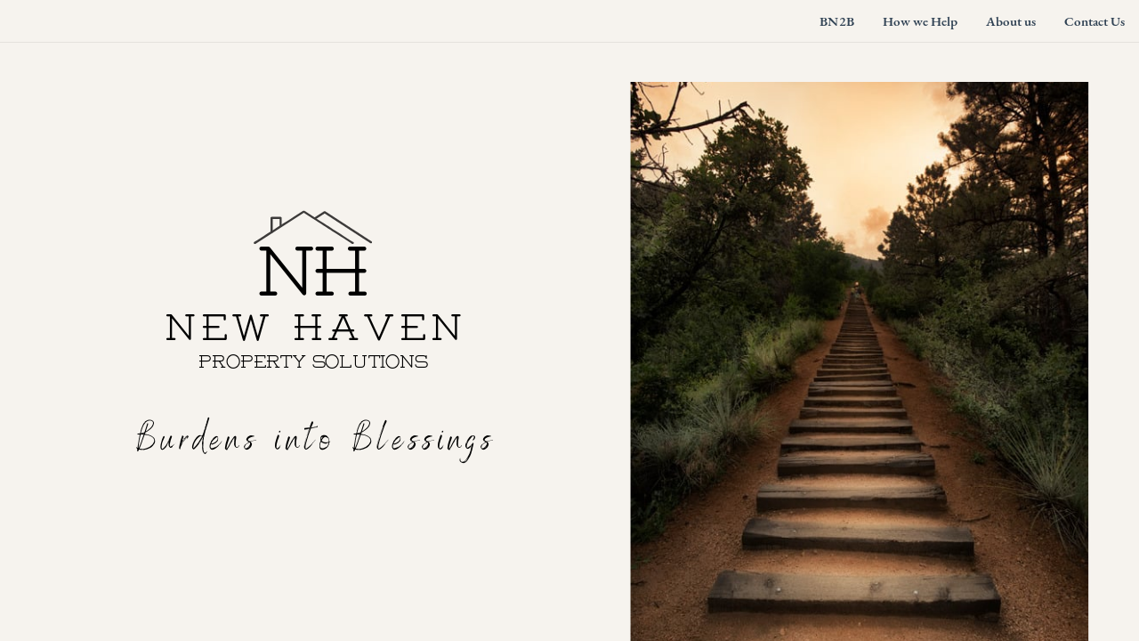

--- FILE ---
content_type: text/html
request_url: https://newhavenpropertysolutions.net/
body_size: 13263
content:
<!DOCTYPE html><html dir="ltr" lang="en" class="theme light classic"><head><base href="/"><meta charset="utf-8"><title>New Haven Property Solutions Website</title><meta name="app-name" content="export_website"/><meta name="viewport" content="width=device-width, initial-scale=1"><link href="_assets/a0684b0780c739e9.vendor.ltr.css" rel="stylesheet" integrity="sha512-JwMCpiHdk95MoUTatfaZJwstzeDnWfvWMJiwnSxZfPmgeCe4yvQDQ+ONMQjIy/Ht72r0TmlE+gvZnYRnpdLdVg==" crossorigin="anonymous"><link href="_assets/5c5d1f697318d154.ltr.css" rel="stylesheet" integrity="sha512-ZBPXl6L7KqOC1GJNF84s+B5lcIhSIL5H7ruV6E9kR993qtiK7Loo+Y2LmXJ57IEaod6yC/8CbEPBcmYgmcX8zA==" crossorigin="anonymous"><link href="_assets/static_font_4.ltr.css" rel="stylesheet"><link href="_assets/3042c25839fe84c6.runtime.js" rel="preload" as="script" crossorigin="anonymous" integrity="sha512-6LC67B8M/8I6SU2FyurDMjpYo8zJN1X+XMQvry/CtMtEkbBhOBpBRx3nD1YiaZdi3/mMBmbTeWwCMBCUx5XNGw==" nonce="88399078-e48e-43e4-bf96-fff921820de3"><link href="_assets/cb43e4c21b5b6695.i3d79q.vendor.js" rel="preload" as="script" crossorigin="anonymous" integrity="sha512-WtSCRiJUMYxa1x4RParK+Jjovnk53OnXvsxqc+551N52i/tTk0rj3b/trD68Cz/dEaHonR7cJmRGa4quhb7nvg==" nonce="88399078-e48e-43e4-bf96-fff921820de3"><link href="_assets/76d4afe67582a8de.vendor.js" rel="preload" as="script" crossorigin="anonymous" integrity="sha512-1MK/4EmjBrs2uuhUHubTdccP1FePY6RLHHqhm19E0dIs8tqnt9mG/rsIm5ugo3WDoyQE0Wt6t9obkxvxkXu5jA==" nonce="88399078-e48e-43e4-bf96-fff921820de3"><link href="_assets/c89ca7d5130c19d7.strings.js" rel="preload" as="script" crossorigin="anonymous" integrity="sha512-Izya9bfSccHhbXiv1s+3ttpFHAJTkceGblCBRjVbuLhvaNKaOOHpuSeOReUum7MRJu1wTQ3f8bmMv9STGyc1ng==" nonce="88399078-e48e-43e4-bf96-fff921820de3"><link href="_assets/50ee8aee4562cf48.en.js" rel="preload" as="script" crossorigin="anonymous" integrity="sha512-OxQ4g8sKXjacoOsB7neBr8y2L+YrvbafNPQe8PnEGrMcqh5LbJTQEz/ikO4ax5I3ZpdOJOUqcARNSPlX7oBYVQ==" nonce="88399078-e48e-43e4-bf96-fff921820de3"><link href="_assets/d6d2eb2b8ff1fcfd.js" rel="preload" as="script" crossorigin="anonymous" integrity="sha512-LTfbEVJyKYt0vH9pmLNSR0ii30XS3NfzuY+IqSJoKOnxR/Sgks8eXLkeImrT6/JaZxFBn1zL5qGi3uIV9w9exA==" nonce="88399078-e48e-43e4-bf96-fff921820de3"><meta name="referrer" content="strict-origin-when-cross-origin"><meta property="og:title" content="New Haven Property Solutions Website"><meta property="og:type" content="website"><meta name="description" content="Real Estate Investment"><meta property="og:description" content="Real Estate Investment"><meta name="twitter:description" content="Real Estate Investment"><link rel="shortcut icon" href="_assets/images/2d0b56e7e51cf11036ad8734bdb67e2d.png"><link rel="icon" href="_assets/images/e53c4bd8da5e491d9ab09e7cf0daf874.png" sizes="192x192"><link rel="apple-touch-icon" href="_assets/images/725b756a69a7d4c235070e51acd85560.png" sizes="180x180"><script nonce="88399078-e48e-43e4-bf96-fff921820de3">window['__canva_website_bootstrap__'] = JSON.parse('{"A":"DAFlvog-cUs","B":"eyJhbGciOiJkaXIiLCJlbmMiOiJBMjU2R0NNIiwia2lkIjoia2lkLTE3NDAwODM2MjAyNzEifQ..7VpQpvgr2ZPziCTz.gvH7vFBj0Ftg5b41gsF_iEeOoDuqvf7G0YpnLSozhRsTclf2cvqcbQTjZ0Bq9LAazykWZshxFQ.E55W5GECctHAiT4FFgFxOA"}');</script><script nonce="88399078-e48e-43e4-bf96-fff921820de3">
      document.addEventListener('contextmenu', (e) => {
        const isMedia = ['img', 'image', 'video', 'svg', 'picture'].some(
          tagName => tagName.localeCompare(e.target.tagName, undefined, { sensitivity: 'base' }) === 0,
        );
        isMedia && e.preventDefault();
      });
    </script></head><body><script nonce="88399078-e48e-43e4-bf96-fff921820de3">document.documentElement.classList.replace('adaptive', window.matchMedia('(prefers-color-scheme: dark)').matches ? 'dark' : 'light');</script><div id="root"></div><script nonce="88399078-e48e-43e4-bf96-fff921820de3">(function() {window['__canva_public_path__'] = '_assets\/'; window['bootstrap'] = JSON.parse('{"base":{"A?":"B","L":false,"N":false,"E":"f90fcf4efff673e02814a7a90953a132826f760c","K":1749748826,"F":{"A?":"B"},"G":"CLIENT_FULL","I":"A","O":{"A?":"B"},"M":"/_online","U":[],"V":[],"a":{"K":"export_website","H":{}},"d":{"A":"wss://www.canva.com/_stream","B":{"F":"export_website"}},"b":{"A?":"H","C":{"a":"WEB"},"D":{"a":"WEB","c":"en"},"E":{},"P":[],"Q":[],"R":false,"S":false}},"page":{"A":{"B":{"A?":"A","A":"TAEXfxtKgiU","B":1},"C":{"A":1366.0,"B":768.0,"C":"D"},"Q":[],"R":[],"P":"en","D":"New Haven Property Solutions Website","E":"Real Estate Investment","F":["free","photo","static","real estate","neo classical","cream","black","real estate website","classy","classy","sophisticated","elegant","sleek","chic","high-class","posh","minimal","classic","clean","modern","understated","professional","pwd inclusion","pwd real estate","pwd industry accessible","inclusive copy","inclusive templates","inclusive message","real estate","real estate listings","real estate firm","real estate agency","real estate brokerage","property listings","residential real estate","real estate for sale","real estate for rent","real estate for lease","real estate","homes for sale","houses for sale","houses for rent","realtor","real estate websites","website real estate","real estate websites","real estate website design","real estate agent websites","real estate website buiulder","real estate website templates","how to make a real estate website","real estate agency","realty","real estate agent","simple site","landing page","website","webpage","website builder","website maker","responsive website","webpage builder","webpage maker","responsive webpage"],"G":{},"Y":{},"a":[],"b":[],"V":[],"W":[],"A":[{"A?":"i","a":"PB7h1gknY98Kjzpv","R":false,"S":false,"U":false,"Q":{},"K":2,"W":[],"X":[],"H":[],"L":{},"D":{"C":"#f6f3ee","D":0.0,"F":false,"J":false,"G":false,"H":false},"r":[],"E":[{"A?":"K","A":328.43475456,"B":682.232,"D":1.536,"C":51.22649088,"E":0.0,"F":0.0,"BA":[],"BB":[],"Q":false,"S":false,"P":[],"5":{},"T":{},"W":{},"a":{"A":[{"A?":"A","A":"\\n"}],"B":[{"A?":"A","A":{"text-align":{"B":"center"},"color":{"B":"#000000"},"spacing":{"B":"0.0"},"font-family":{"B":"YADcrgBnGlo,0"},"font-size":{"B":"28.2471"},"text-transform":{"B":"uppercase"},"tracking":{"B":"150.0"},"leading":{"B":"1400.0"}}},{"A?":"B","A":1},{"A?":"A","A":{"text-align":{},"color":{},"spacing":{},"font-family":{},"font-size":{},"text-transform":{},"tracking":{},"leading":{}}}],"E":{}},"b":{"A":[1]},"d":"A","e":1.0,"f":33.35058,"l":false,"g":true,"h":"B"},{"A?":"I","A":46.86457237129156,"B":755.9390359489847,"D":549.7329550700003,"C":674.2708552574169,"E":0.0,"F":0.0,"BA":[],"BB":[],"Q":false,"S":false,"P":[],"5":{},"T":{},"W":{},"a":{"B":{"A":{"A":"MAD34fhj1Rw","B":1},"B":{"A":-75.42213715177962,"B":0.0,"D":549.7329550700003,"C":825.1151295609761,"E":0.0},"E":0.0,"C":{}},"D":0.0,"F":false,"J":false,"G":false,"H":false},"e":[]},{"A?":"H","A":201.01503428098195,"B":40.02033768391675,"D":671.4345369840509,"C":306.0659314380361,"E":0.0,"F":0.0,"BA":[],"BB":[],"Q":false,"S":false,"P":[],"5":{},"T":{},"W":{},"b":660.3023919663392,"a":300.9914675162761,"y":{},"c":[{"A?":"I","A":1.4210854715202004E-14,"B":259.7543655640367,"D":139.25766083826574,"C":40.00492802262906,"E":0.0,"F":0.0,"BA":[],"BB":[],"Q":false,"S":false,"P":[],"5":{},"T":{},"W":{},"a":{"A":false,"B":{"A":{"A":"MAFMNMQXIIc","B":1},"B":{"A":0.0,"B":0.0,"D":139.25766083826574,"C":40.00492802262906,"E":0.0},"E":0.0,"C":{"#ffc9ac":"#3d3b3a"}},"D":0.0,"F":false,"J":false,"G":false,"H":false},"e":[]},{"A?":"K","A":116.83256840896401,"B":0.0,"D":660.3023919663392,"C":51.22649088,"E":0.0,"F":0.0,"BA":[],"BB":[],"Q":false,"S":false,"N":"pretitle","P":[],"5":{},"T":{},"W":{},"a":{"A":[{"A?":"A","A":"new haven\\n"}],"B":[{"A?":"A","A":{"text-align":{"B":"center"},"tracking":{"B":"150.0"},"text-transform":{"B":"uppercase"},"font-size":{"B":"28.2471"},"font-family":{"B":"YAD02Oi5UsY,0"}}},{"A?":"B","A":9},{"A?":"A","A":{"color":{"B":"#000000"},"leading":{"B":"1400.0"}}},{"A?":"B","A":1},{"A?":"A","A":{"font-family":{},"color":{},"tracking":{},"text-align":{},"leading":{},"text-transform":{},"font-size":{}}}],"E":{}},"b":{"A":[]},"d":"A","e":429.8843697697521,"f":33.35058,"l":false,"g":true,"h":"A"},{"A?":"K","A":167.92981503627612,"B":122.40131916387512,"D":415.49975363858897,"C":25.0031616,"E":0.0,"F":0.0,"BA":[],"BB":[],"Q":false,"S":false,"N":"title","P":[],"5":{},"T":{},"W":{},"a":{"A":[{"A?":"A","A":"property solutions\\n"}],"B":[{"A?":"A","A":{"font-size":{"B":"13.6095"},"font-family":{"B":"YAD02Oi5UsY,0"},"text-align":{"B":"center"}}},{"A?":"B","A":18},{"A?":"A","A":{"tracking":{"B":"0.0"},"leading":{"B":"1400.0"},"text-transform":{"B":"none"},"color":{"B":"#000000"}}},{"A?":"B","A":1},{"A?":"A","A":{"font-family":{},"color":{},"tracking":{},"text-align":{},"leading":{},"text-transform":{},"font-size":{}}}],"E":{}},"b":{"A":[]},"d":"A","e":270.50765210845634,"f":16.2781,"l":false,"g":true,"h":"A"},{"A?":"K","A":30.190742195826246,"B":265.7191940300446,"D":128.86400390625,"C":98.74028544000001,"E":0.0,"F":0.0,"BA":[],"BB":[],"Q":false,"S":false,"P":[],"5":{},"T":{},"W":{},"a":{"A":[{"A?":"A","A":"NH\\n"}],"B":[{"A?":"A","A":{"text-align":{"B":"center"},"tracking":{"B":"-58.0"},"text-transform":{"B":"uppercase"},"font-size":{"B":"53.5798"},"font-family":{"B":"YAD02Oi5UsY,0"}}},{"A?":"B","A":2},{"A?":"A","A":{"font-weight":{"B":"normal"},"spacing":{"B":"0.0"},"leading":{"B":"1400.0"},"font-style":{"B":"normal"},"color":{"B":"#000000"}}},{"A?":"B","A":1},{"A?":"A","A":{"leading":{},"color":{},"font-weight":{},"text-align":{},"tracking":{},"font-style":{},"spacing":{},"font-family":{},"text-transform":{},"font-size":{}}}],"E":{}},"b":{"A":[3]},"d":"A","e":83.89583587646484,"f":64.28404,"l":false,"g":true},{"A?":"K","A":86.88056840896401,"B":329.3831959831696,"D":1.536,"C":51.22649088,"E":0.0,"F":0.0,"BA":[],"BB":[],"Q":false,"S":false,"P":[],"5":{},"T":{},"W":{},"a":{"A":[{"A?":"A","A":"\\n"}],"B":[{"A?":"A","A":{"text-align":{"B":"center"},"color":{"B":"#000000"},"spacing":{"B":"0.0"},"font-family":{"B":"YADcrgBnGlo,0"},"font-size":{"B":"28.2471"},"text-transform":{"B":"uppercase"},"tracking":{"B":"150.0"},"leading":{"B":"1400.0"}}},{"A?":"B","A":1},{"A?":"A","A":{"text-align":{},"color":{},"spacing":{},"font-family":{},"font-size":{},"text-transform":{},"tracking":{},"leading":{}}}],"E":{}},"b":{"A":[1]},"d":"A","e":1.0,"f":33.35058,"l":false,"g":true},{"A?":"K","A":249.76497663627606,"B":116.42318035816959,"D":427.45603125,"C":51.22649088,"E":0.0,"F":0.0,"BA":[],"BB":[],"Q":false,"S":false,"P":[],"5":{},"T":{},"W":{},"a":{"A":[{"A?":"A","A":"Burdens into Blessings\\n"}],"B":[{"A?":"A","A":{"font-family":{"B":"YADZ-RILgb8,0"},"tracking":{"B":"150.0"},"font-size":{"B":"28.2471"},"text-align":{"B":"center"}}},{"A?":"B","A":22},{"A?":"A","A":{"spacing":{"B":"0.0"},"color":{"B":"#000000"},"leading":{"B":"1400.0"}}},{"A?":"B","A":1},{"A?":"A","A":{"font-family":{},"color":{},"tracking":{},"text-align":{},"leading":{},"spacing":{},"font-size":{}}}],"E":{}},"b":{"A":[23]},"d":"A","e":278.29168701171875,"f":33.35058,"l":false,"g":true}],"d":[]}],"I":[]},{"A?":"i","a":"PB3c7SRGc2TtxQ7p","B":"BN2B","R":false,"S":false,"U":false,"Q":{},"K":5,"W":[],"X":[],"H":[],"L":{},"G":{"A":"EAFK3aRpFIU","B":1,"C":2},"D":{"A":true,"C":"#cbc7b7","D":0.0,"F":false,"J":false,"E":"photo","G":false,"H":false},"r":[],"E":[{"A?":"K","A":246.52623419757768,"B":312.6912176898401,"D":705.2331785351173,"C":343.2,"E":0.0,"F":0.0,"BA":[],"BB":[],"Q":false,"S":false,"N":"heading1","P":[],"5":{},"T":{},"W":{},"a":{"A":[{"A?":"A","A":"Our purpose is to serve homeowners that are burdened by distressed situations and find solutions to be a blessing in their circumstance.\\n"}],"B":[{"A?":"A","A":{"list-level":{"B":"0.0"},"text-transform":{"B":"none"},"font-size":{"B":"64.0"},"list-marker":{"B":"none"},"kerning":{"B":"0.0"},"color":{"B":"#3d3b3a"},"head-indent":{"B":"0.0"},"text-align":{"B":"center"},"font-family":{"B":"YADZ-RILgb8,0"},"style":{"B":"body"},"tracking":{"B":"0.0"},"link":{"B":""},"decoration":{"B":"none"},"direction":{"B":"ltr"}}},{"A?":"B","A":137},{"A?":"A","A":{"list-level":{},"text-transform":{},"font-size":{},"list-marker":{},"kerning":{},"color":{},"head-indent":{},"text-align":{},"font-family":{},"style":{},"tracking":{},"link":{},"decoration":{},"direction":{}}}],"E":{}},"b":{"A":[35,32,38,32]},"d":"B","l":false,"g":false,"h":"A"},{"A?":"J","A":634.2262341975777,"B":572.4223955740047,"D":221.1552088519906,"C":56.97376580242235,"E":0.0,"F":0.0,"BA":[],"BB":[],"Q":false,"S":false,"P":[],"5":{},"T":{},"W":{},"a":{"A":0.0,"B":0.0,"D":64.0,"C":64.0},"b":[{"A":"M0 0H64V64H0z","B":{"C":"#f6f3ee","D":0.0,"F":false,"J":false,"G":false,"H":false},"C":{"A":0.0,"B":"#000000","C":[],"f":false},"D":0.0}],"d":[],"c":{"A":{"A":0.0,"B":0.0,"D":64.0,"C":64.0},"B":55.68681276454885,"C":14.345976498586964,"D":"A","E":"A"},"e":{"A":false,"B":false},"f":[{"A":{"A":[{"A?":"A","A":"contact us\\n"}],"B":[{"A?":"A","A":{"list-level":{"B":"0.0"},"direction":{"B":"ltr"},"font-weight":{"B":"bold"},"decoration":{"B":"underline"},"text-transform":{"B":"uppercase"},"color":{"B":"#2d2823"},"spacing":{"B":"0.0"},"head-indent":{"B":"0.0"},"kerning":{"B":"0.0"},"list-marker":{"B":"none"},"link":{"B":"#page-0"},"style":{"B":"body"},"font-style":{"B":"normal"},"font-size":{"B":"18.6667"},"font-family":{"B":"YAEe1Z4tZLc,0"},"text-align":{"B":"center"},"tracking":{"B":"0.0"},"leading":{"B":"1400.0"}}},{"A?":"B","A":11},{"A?":"A","A":{"list-level":{},"direction":{},"font-weight":{},"decoration":{},"text-transform":{},"color":{},"spacing":{},"head-indent":{},"kerning":{},"list-marker":{},"link":{},"style":{},"font-style":{},"font-size":{},"font-family":{},"text-align":{},"tracking":{},"leading":{}}}],"E":{}},"B":{"A":[]},"D":{"A":0.0,"B":0.0,"D":64.0,"C":64.0},"E":[4.0],"F":"B"}],"g":[],"h":{"A?":"H","A":56.97376580242235}},{"A?":"K","A":85.37618004564565,"B":291.9339701987756,"D":751.7783055302895,"C":136.9324,"E":0.0,"F":0.0,"BA":[],"BB":[],"Q":false,"S":false,"N":"heading1","P":[],"5":{},"T":{},"W":{},"a":{"A":[{"A?":"A","A":"Burdens into Blessings\\n"}],"B":[{"A?":"A","A":{"text-align":{"B":"center"},"font-family":{"B":"YADZ-RILgb8,0"},"font-size":{"B":"114.662"},"leading":{"B":"1000.0"},"color":{"B":"#3d3b3a"}}},{"A?":"B","A":22},{"A?":"A","A":{"head-indent":{"B":"0.0"},"style":{"B":"body"},"link":{"B":""},"tracking":{"B":"0.0"},"list-marker":{"B":"none"},"list-level":{"B":"0.0"},"decoration":{"B":"none"},"text-transform":{"B":"none"},"direction":{"B":"ltr"},"spacing":{"B":"0.0"},"kerning":{"B":"0.0"}}},{"A?":"B","A":1},{"A?":"A","A":{"list-marker":{},"leading":{},"text-align":{},"spacing":{},"color":{},"font-family":{},"direction":{},"font-size":{},"link":{},"head-indent":{},"tracking":{},"list-level":{},"style":{},"decoration":{},"text-transform":{},"kerning":{}}}],"E":{}},"b":{"A":[23]},"d":"B","l":false,"g":false,"h":"A"}],"I":[]},{"A?":"i","a":"PB2jX73D4GVxZQpd","B":"How we Help","R":false,"S":false,"U":false,"Q":{},"W":[],"X":[],"H":[],"L":{},"G":{"A":"EAFK3aRpFIU","B":1,"C":3},"D":{"C":"#f6f3ee","D":0.0,"F":false,"J":false,"G":false,"H":false},"r":[],"E":[{"A?":"L","A":187.7661619411201,"B":76.80000000000004,"D":391.6446262173002,"C":341.35542970864964,"E":0.0,"F":0.0,"BA":[],"BB":[],"Q":false,"S":false,"P":[],"5":{},"T":{},"W":{},"a":{"a":{"A":{"B":{"A":{"A":"MAD74okyIAs","B":1},"B":{"A":-2.8421709430404007E-14,"B":-60.35436959952975,"D":512.3533654163597,"C":341.35542970864964,"E":0.0},"E":0.0,"C":{}},"D":0.0,"F":false,"J":false,"E":"photo","G":false,"H":false},"C":[]}},"b":{"A":[{"A":["a"]}],"B":["1fr"],"C":["1fr"],"D":10.0,"E":10.0}},{"A?":"L","A":187.7661619411201,"B":494.98883868707765,"D":391.6446262173002,"C":341.35542970864975,"E":0.0,"F":0.0,"BA":[],"BB":[],"Q":false,"S":false,"P":[],"5":{},"T":{},"W":{},"a":{"a":{"A":{"B":{"A":{"A":"MAC79kWUMwE","B":1},"B":{"A":0.0,"B":-60.35436959952986,"D":512.35336541636,"C":341.3554297086498,"E":0.0},"E":0.0,"C":{}},"D":0.0,"F":false,"J":false,"E":"photo","G":false,"H":false},"C":[]}},"b":{"A":[{"A":["a"]}],"B":["1fr"],"C":["1fr"],"D":10.0,"E":10.0}},{"A?":"L","A":187.76616194112012,"B":913.633464904378,"D":391.6446262173002,"C":341.35542970864975,"E":0.0,"F":0.0,"BA":[],"BB":[],"Q":false,"S":false,"P":[],"5":{},"T":{},"W":{},"a":{"a":{"A":{"B":{"A":{"A":"MAC_vdIKkm0","B":1},"B":{"A":-2.8421709430404007E-14,"B":-34.823247505302504,"D":461.29112122790514,"C":341.35542970864987,"E":0.0},"E":0.0,"C":{}},"D":0.0,"F":false,"J":false,"E":"photo","G":false,"H":false},"C":[]}},"b":{"A":[{"A":["a"]}],"B":["1fr"],"C":["1fr"],"D":10.0,"E":10.0}},{"A?":"I","A":-87.82100874972389,"B":12.774250000000023,"D":395.0840349179124,"C":396.07422046908505,"E":0.0,"F":0.0,"BA":[],"BB":[],"Q":false,"S":false,"P":[],"5":{},"T":{},"W":{},"a":{"A":false,"B":{"A":{"A":"MAE9QMm-aws","B":2},"B":{"A":0.0,"B":2.8421709430404007E-14,"D":395.0840349179124,"C":396.07422046908505,"E":0.0},"E":0.0,"C":{}},"D":0.0,"F":false,"J":false,"G":false,"H":false},"e":[]},{"A?":"H","A":568.1215916497697,"B":99.4389206460688,"D":321.0877124013069,"C":154.00390625000006,"E":0.0,"F":0.0,"BA":[],"BB":[],"Q":false,"S":false,"P":[],"5":{},"T":{},"W":{},"b":321.0877124013069,"a":154.00390625000006,"y":{},"c":[{"A?":"K","A":47.603916250000054,"B":-2.8421709430404007E-14,"D":321.08771240130676,"C":106.39999,"E":0.0,"F":0.0,"BA":[],"BB":[],"Q":false,"S":false,"N":"paragraph2","P":[],"5":{},"T":{},"W":{},"a":{"A":[{"A?":"A","A":"We purchase your property from you.  There is no need to list your property with a realtor, pay realtor commissions, or have strangers walking through your property for showings. \\n"}],"B":[{"A?":"A","A":{"text-align":{"B":"justify"},"font-family":{"B":"YAEe1Z4tZLc,0"},"font-size":{"B":"18.6667"},"leading":{"B":"1500.0"},"list-level":{"B":"1.0"}}},{"A?":"B","A":178},{"A?":"A","A":{"list-level":{}}},{"A?":"B","A":1},{"A?":"A","A":{"list-level":{"B":"1.0"},"font-style":{"B":"normal"},"style":{"B":"body"},"decoration":{"B":"none"},"direction":{"B":"ltr"},"kerning":{"B":"0.0"},"link":{"B":""},"tracking":{"B":"0.0"}}},{"A?":"B","A":1},{"A?":"A","A":{"font-size":{},"kerning":{},"direction":{},"font-style":{},"font-family":{},"text-align":{},"decoration":{},"tracking":{},"leading":{},"list-level":{},"link":{},"style":{}}}],"E":{}},"b":{"A":[]},"d":"A","l":false,"g":false,"h":"A"},{"A?":"K","A":1.4210854715202004E-14,"B":-2.8421709430404007E-14,"D":321.08771240130676,"C":28.799970000000002,"E":0.0,"F":0.0,"BA":[],"BB":[],"Q":false,"S":false,"N":"paragraph1","P":[],"5":{},"T":{},"W":{},"a":{"A":[{"A?":"A","A":" We Pay CASH\\n"}],"B":[{"A?":"A","A":{"font-family":{"B":"YAGi2y6Bvf4,0"},"text-align":{"B":"center"}}},{"A?":"B","A":12},{"A?":"A","A":{"style":{"B":"body"},"direction":{"B":"ltr"},"font-size":{"B":"24.0001"},"kerning":{"B":"0.0"},"text-transform":{"B":"none"},"link":{"B":""},"tracking":{"B":"0.0"},"leading":{"B":"1500.0"}}},{"A?":"B","A":1},{"A?":"A","A":{"leading":{},"text-align":{},"style":{},"tracking":{},"kerning":{},"direction":{},"link":{},"font-family":{},"text-transform":{},"font-size":{}}}],"E":{}},"b":{"A":[13]},"d":"A","l":false,"g":false,"h":"A"}],"d":[]},{"A?":"H","A":568.1215916497698,"B":530.2147745979904,"D":321.1927543954746,"C":123.20386624999996,"E":0.0,"F":0.0,"BA":[],"BB":[],"Q":false,"S":false,"P":[],"5":{},"T":{},"W":{},"b":321.1927543954746,"a":123.20386624999996,"y":{},"c":[{"A?":"K","A":44.80387624999997,"B":2.8421709430404007E-14,"D":321.19275439547454,"C":78.39999,"E":0.0,"F":0.0,"BA":[],"BB":[],"Q":false,"S":false,"N":"paragraph2","P":[],"5":{},"T":{},"W":{},"a":{"A":[{"A?":"A","A":"We can close within 2-3 weeks.  There is no need to wait  for inspections, appraisals, or bank approvals.  \\n"}],"B":[{"A?":"A","A":{"text-align":{"B":"justify"},"font-family":{"B":"YAEe1Z4tZLc,0"},"font-size":{"B":"18.6667"},"leading":{"B":"1500.0"},"list-level":{"B":"1.0"}}},{"A?":"B","A":107},{"A?":"A","A":{"kerning":{"B":"0.0"},"style":{"B":"body"},"tracking":{"B":"0.0"},"link":{"B":""},"font-style":{"B":"normal"},"decoration":{"B":"none"},"direction":{"B":"ltr"}}},{"A?":"B","A":1},{"A?":"A","A":{"font-size":{},"kerning":{},"direction":{},"font-style":{},"font-family":{},"text-align":{},"decoration":{},"tracking":{},"leading":{},"list-level":{},"link":{},"style":{}}}],"E":{}},"b":{"A":[]},"d":"A","l":false,"g":false,"h":"A"},{"A?":"K","A":1.4210854715202004E-14,"B":2.8421709430404007E-14,"D":321.19275439547454,"C":28.799970000000002,"E":0.0,"F":0.0,"BA":[],"BB":[],"Q":false,"S":false,"N":"paragraph1","P":[],"5":{},"T":{},"W":{},"a":{"A":[{"A?":"A","A":"We Close FAST\\n"}],"B":[{"A?":"A","A":{"font-family":{"B":"YAGi2y6Bvf4,0"},"font-size":{"B":"24.0001"},"leading":{"B":"1500.0"},"text-align":{"B":"center"}}},{"A?":"B","A":13},{"A?":"A","A":{"tracking":{"B":"0.0"},"direction":{"B":"ltr"},"link":{"B":""},"style":{"B":"body"},"kerning":{"B":"0.0"},"text-transform":{"B":"none"}}},{"A?":"B","A":1},{"A?":"A","A":{"leading":{},"text-align":{},"style":{},"tracking":{},"kerning":{},"direction":{},"link":{},"font-family":{},"text-transform":{},"font-size":{}}}],"E":{}},"b":{"A":[14]},"d":"A","l":false,"g":false,"h":"A"}],"d":[]},{"A?":"H","A":536.0335878570602,"B":948.8719765615208,"D":321.1676029030144,"C":186.09191004270951,"E":0.0,"F":0.0,"BA":[],"BB":[],"Q":false,"S":false,"P":[],"5":{},"T":{},"W":{},"b":321.1676029030144,"a":186.09191004270951,"y":{},"c":[{"A?":"K","A":-5.3290705182007514E-14,"B":1.4210854715202004E-13,"D":321.16760290301437,"C":19.19997,"E":0.0,"F":0.0,"BA":[],"BB":[],"Q":false,"S":false,"N":"paragraph2","P":[],"5":{},"T":{},"W":{},"a":{"A":[{"A?":"A","A":"\\n"}],"B":[{"A?":"A","A":{"tracking":{"B":"0.0"},"style":{"B":"body"},"kerning":{"B":"0.0"},"list-level":{"B":"1.0"},"direction":{"B":"ltr"},"text-align":{"B":"start"},"font-size":{"B":"16.0001"},"text-transform":{"B":"uppercase"},"decoration":{"B":"underline"},"font-family":{"B":"YAEe1Z4tZLc,0"},"font-style":{"B":"normal"},"link":{"B":""},"leading":{"B":"1500.0"}}},{"A?":"B","A":1},{"A?":"A","A":{"tracking":{},"style":{},"kerning":{},"list-level":{},"direction":{},"text-align":{},"font-size":{},"text-transform":{},"decoration":{},"font-family":{},"font-style":{},"link":{},"leading":{}}}],"E":{}},"b":{"A":[]},"d":"A","l":false,"g":false,"h":"A"},{"A?":"K","A":79.69192004270946,"B":1.4210854715202004E-13,"D":321.16760290301437,"C":106.39999,"E":0.0,"F":0.0,"BA":[],"BB":[],"Q":false,"S":false,"N":"paragraph2","P":[],"5":{},"T":{},"W":{},"a":{"A":[{"A?":"A","A":"We buy fixer-uppers.  There is no need for you to make repairs. Properties are purchased in AS-IS condition and we make all the repairs for the next family.\\n"}],"B":[{"A?":"A","A":{"text-align":{"B":"justify"},"font-family":{"B":"YAEe1Z4tZLc,0"},"font-size":{"B":"18.6667"},"leading":{"B":"1500.0"},"list-level":{"B":"1.0"}}},{"A?":"B","A":156},{"A?":"A","A":{"kerning":{"B":"0.0"},"style":{"B":"body"},"tracking":{"B":"0.0"},"link":{"B":""},"font-style":{"B":"normal"},"decoration":{"B":"none"},"direction":{"B":"ltr"}}},{"A?":"B","A":1},{"A?":"A","A":{"font-size":{},"kerning":{},"direction":{},"font-style":{},"font-family":{},"text-align":{},"decoration":{},"tracking":{},"leading":{},"list-level":{},"link":{},"style":{}}}],"E":{}},"b":{"A":[]},"d":"A","l":false,"g":false,"h":"A"},{"A?":"K","A":34.888043792709496,"B":1.4210854715202004E-13,"D":321.16760290301437,"C":28.799970000000002,"E":0.0,"F":0.0,"BA":[],"BB":[],"Q":false,"S":false,"N":"paragraph1","P":[],"5":{},"T":{},"W":{},"a":{"A":[{"A?":"A","A":"We Solve PROBLEMS\\n"}],"B":[{"A?":"A","A":{"font-family":{"B":"YAGi2y6Bvf4,0"},"font-size":{"B":"24.0001"},"leading":{"B":"1500.0"},"text-align":{"B":"center"}}},{"A?":"B","A":17},{"A?":"A","A":{"tracking":{"B":"0.0"},"direction":{"B":"ltr"},"link":{"B":""},"style":{"B":"body"},"kerning":{"B":"0.0"},"text-transform":{"B":"none"}}},{"A?":"B","A":1},{"A?":"A","A":{"leading":{},"text-align":{},"style":{},"tracking":{},"kerning":{},"direction":{},"link":{},"font-family":{},"text-transform":{},"font-size":{}}}],"E":{}},"b":{"A":[18]},"d":"A","l":false,"g":false,"h":"A"}],"d":[]},{"A?":"H","A":76.8,"B":360.6599558125581,"D":660.3023919663392,"C":71.96932354112009,"E":0.0,"F":0.0,"BA":[],"BB":[],"Q":false,"S":false,"P":[],"5":{},"T":{},"W":{},"b":660.3023919663392,"a":71.96932354112009,"y":{},"c":[{"A?":"K","A":0.0,"B":0.0,"D":660.3023919663392,"C":51.22649088,"E":0.0,"F":0.0,"BA":[],"BB":[],"Q":false,"S":false,"N":"pretitle","P":[],"5":{},"T":{},"W":{},"a":{"A":[{"A?":"A","A":"new haven\\n"}],"B":[{"A?":"A","A":{"text-align":{"B":"center"},"tracking":{"B":"150.0"},"text-transform":{"B":"uppercase"},"font-size":{"B":"28.2471"},"font-family":{"B":"YAD02Oi5UsY,0"}}},{"A?":"B","A":9},{"A?":"A","A":{"color":{"B":"#000000"},"leading":{"B":"1400.0"}}},{"A?":"B","A":1},{"A?":"A","A":{"font-family":{},"color":{},"tracking":{},"text-align":{},"leading":{},"text-transform":{},"font-size":{}}}],"E":{}},"b":{"A":[]},"d":"A","e":429.8843697697521,"f":33.35058,"l":false,"g":true,"h":"A"},{"A?":"K","A":46.96616194112009,"B":114.59016736814752,"D":415.49975363858897,"C":25.0031616,"E":0.0,"F":0.0,"BA":[],"BB":[],"Q":false,"S":false,"N":"title","P":[],"5":{},"T":{},"W":{},"a":{"A":[{"A?":"A","A":"property solutions\\n"}],"B":[{"A?":"A","A":{"font-size":{"B":"13.6095"},"font-family":{"B":"YAD02Oi5UsY,0"},"text-align":{"B":"center"}}},{"A?":"B","A":18},{"A?":"A","A":{"tracking":{"B":"0.0"},"leading":{"B":"1400.0"},"text-transform":{"B":"none"},"color":{"B":"#000000"}}},{"A?":"B","A":1},{"A?":"A","A":{"font-family":{},"color":{},"tracking":{},"text-align":{},"leading":{},"text-transform":{},"font-size":{}}}],"E":{}},"b":{"A":[]},"d":"A","e":270.50765210845634,"f":16.2781,"l":false,"g":true,"h":"A"}],"d":[]},{"A?":"K","A":90.88462677056003,"B":62.73032995895622,"D":295.171875,"C":43.80007,"E":0.0,"F":0.0,"BA":[],"BB":[],"Q":false,"S":false,"P":[],"5":{},"T":{},"W":{},"a":{"A":[{"A?":"A","A":"We Buy  Houses\\n"}],"B":[{"A?":"A","A":{"font-kerning":{"B":"normal"},"text-align":{"B":"center"},"font-family":{"B":"YAGi2y6Bvf4,0"},"font-size":{"B":"37.3331"},"leading":{"B":"1500.0"}}},{"A?":"B","A":14},{"A?":"A","A":{"tracking":{"B":"0.0"},"color":{"B":"#000000"},"text-transform":{"B":"none"},"spacing":{"B":"0.0"}}},{"A?":"B","A":1},{"A?":"A","A":{"text-transform":{},"color":{},"font-size":{},"font-family":{},"spacing":{},"font-kerning":{},"tracking":{},"leading":{},"text-align":{}}}],"E":{}},"b":{"A":[15]},"d":"A","l":false,"g":false,"h":"B"}],"I":[]},{"A?":"i","a":"PB2gDZfNPmwFkHbr","B":"About us","R":false,"S":false,"U":false,"Q":{},"K":2,"W":[],"X":[],"H":[],"L":{},"G":{"A":"EAFK3aRpFIU","B":1,"C":4},"D":{"C":"#cbc7b7","D":0.0,"F":false,"J":false,"G":false,"H":false},"r":[],"E":[{"A?":"L","A":22.133988887530734,"B":810.2038214213668,"D":364.6488267217435,"C":394.5729506478373,"E":0.0,"F":0.0,"BA":[],"BB":[],"Q":false,"S":false,"P":[],"5":{},"T":{},"W":{},"a":{"a":{"A":{"B":{"A":{"A":"MAGcSwX1dds","B":1},"B":{"A":-20.170217023433423,"B":-1.9895196601282805E-13,"D":364.64882672174366,"C":434.9133846947041,"E":0.0},"E":0.0,"C":{}},"D":0.0,"F":false,"J":false,"E":"photo","G":false,"H":false},"C":[]}},"b":{"A":[{"A":["a"]}],"B":["1fr"],"C":["1fr"],"D":10.0,"E":10.0}},{"A?":"L","A":488.8126650556519,"B":137.34933401081742,"D":391.6446262173002,"C":209.47490034934575,"E":0.0,"F":0.0,"BA":[],"BB":[],"Q":false,"S":false,"P":[],"5":{},"T":{},"W":{},"a":{"a":{"A":{"B":{"A":{"A":"MADFr_gibYY","B":1},"B":{"A":-33.80683634969712,"B":-2.8421709430404007E-14,"D":391.64462621730024,"C":277.08857304874,"E":0.0},"E":0.0,"C":{}},"D":0.0,"F":false,"J":false,"E":"photo","G":false,"H":false},"C":[]}},"b":{"A":[{"A":["a"]}],"B":["1fr"],"C":["1fr"],"D":10.0,"E":10.0}},{"A?":"U","A":439.802521008059,"B":126.25688422316762,"D":1129.9788769967543,"C":4.0,"E":2.882255642224714E-15,"F":0.0,"BA":[],"BB":[],"Q":false,"S":false,"P":[],"5":{},"T":{},"W":{},"a":4,"b":{"C":{"A":441.802521008059,"B":126.25688422316762}},"c":{"C":{"A":441.80252100805905,"B":1256.2357612199219}},"d":"#000000","e":[],"f":true,"g":[],"h":[]},{"A?":"K","A":38.399999999999984,"B":107.42639558053645,"D":527.3890022971575,"C":76.8,"E":0.0,"F":0.0,"BA":[],"BB":[],"Q":false,"S":false,"N":"heading1","P":[],"5":{},"T":{},"W":{},"a":{"A":[{"A?":"A","A":"About Us\\n"}],"B":[{"A?":"A","A":{"font-family":{"B":"YAEbkpZRUh8,0"},"font-size":{"B":"64.0"},"leading":{"B":"1000.0"},"text-align":{"B":"center"}}},{"A?":"B","A":8},{"A?":"A","A":{"tracking":{"B":"0.0"},"direction":{"B":"ltr"},"style":{"B":"body"},"kerning":{"B":"0.0"},"list-level":{"B":"0.0"},"head-indent":{"B":"0.0"},"color":{"B":"#000000"},"font-weight":{"B":"normal"},"spacing":{"B":"0.0"},"text-transform":{"B":"none"},"decoration":{"B":"none"},"link":{"B":""},"list-marker":{"B":"none"}}},{"A?":"B","A":1},{"A?":"A","A":{"style":{},"decoration":{},"font-size":{},"list-level":{},"font-family":{},"text-transform":{},"font-weight":{},"color":{},"spacing":{},"list-marker":{},"direction":{},"kerning":{},"text-align":{},"link":{},"tracking":{},"leading":{},"head-indent":{}}}],"E":{}},"b":{"A":[9]},"d":"B","l":false,"g":false,"h":"A"},{"A?":"K","A":139.20003000000003,"B":76.80000000000001,"D":588.6417934582305,"C":244.79997,"E":0.0,"F":0.0,"BA":[],"BB":[],"Q":false,"S":false,"N":"paragraph1","P":[],"5":{},"T":{},"W":{},"a":{"A":[{"A?":"A","A":"Reagan Aynes founded New Haven Property Solutions and is passionate about being a blessing to homeowners who are facing burdens such as foreclosure, divorce, inherited estates, or other challenging circumstances.   \\nAfter stepping out in God’s calling for her, Reagan has found  this to be a season of restoration.  Her desire is to help people and properties that are in need of a little restoration too.\\n"}],"B":[{"A?":"A","A":{"font-family":{"B":"YAEe1Z4tZLc,0"},"text-align":{"B":"center"}}},{"A?":"B","A":21},{"A?":"A","A":{"font-size":{"B":"16.0"}}},{"A?":"B","A":60},{"A?":"A","A":{"font-style":{"B":"italic"},"font-weight":{"B":"bold"}}},{"A?":"B","A":9},{"A?":"A","A":{"font-style":{},"font-weight":{}}},{"A?":"B","A":30},{"A?":"A","A":{"font-style":{"B":"italic"},"font-weight":{"B":"bold"}}},{"A?":"B","A":7},{"A?":"A","A":{"font-style":{},"font-weight":{}}},{"A?":"B","A":88},{"A?":"A","A":{"font-size":{"B":"24.0001"},"leading":{"B":"1500.0"}}},{"A?":"B","A":86},{"A?":"A","A":{"font-style":{"B":"italic"},"font-weight":{"B":"bold"}}},{"A?":"B","A":15},{"A?":"A","A":{"font-style":{},"font-weight":{}}},{"A?":"B","A":89},{"A?":"A","A":{"tracking":{"B":"0.0"},"direction":{"B":"ltr"},"link":{"B":""},"style":{"B":"body"},"kerning":{"B":"0.0"},"text-transform":{"B":"none"}}},{"A?":"B","A":1},{"A?":"A","A":{"leading":{},"text-align":{},"style":{},"tracking":{},"kerning":{},"direction":{},"link":{},"font-family":{},"text-transform":{},"font-size":{}}}],"E":{}},"b":{"A":[57,56,67,36,63,66,61]},"d":"A","l":false,"g":false,"h":"A"},{"A?":"K","A":455.30252100805905,"B":683.0,"D":347.875,"C":75.80027,"E":0.0,"F":0.0,"BA":[],"BB":[],"Q":false,"S":false,"P":[],"5":{},"T":{},"W":{},"a":{"A":[{"A?":"A","A":"What to expect\\n"}],"B":[{"A?":"A","A":{"font-family":{"B":"YAEbkpZRUh8,0"},"font-size":{"B":"63.9991"},"leading":{"B":"1500.0"},"text-align":{"B":"justify"}}},{"A?":"B","A":14},{"A?":"A","A":{"tracking":{"B":"0.0"},"color":{"B":"#000000"},"text-transform":{"B":"none"},"spacing":{"B":"0.0"}}},{"A?":"B","A":1},{"A?":"A","A":{"text-align":{},"color":{},"spacing":{},"font-family":{},"font-size":{},"text-transform":{},"tracking":{},"leading":{}}}],"E":{}},"b":{"A":[15]},"d":"A","l":false,"g":false},{"A?":"K","A":542.6027910080591,"B":582.846804403905,"D":690.1577301928271,"C":180.6847743969385,"E":0.0,"F":0.0,"BA":[],"BB":[],"Q":false,"S":false,"N":"paragraph1","P":[],"5":{},"T":{},"W":{},"a":{"A":[{"A?":"A","A":"You invite us to come over to look at your property.\\nWe evaluate your property and estimate any repairs.\\nWe make an offer on your property.\\nWith the acceptance of the offer, we can close within 2-3 weeks.\\n     \\n"}],"B":[{"A?":"A","A":{"list-marker":{"B":"decimal"},"leading":{"B":"1500.0"},"list-level":{"B":"1.0"},"head-indent":{"B":"1700.0"},"font-size":{"B":"24.0001"},"font-family":{"B":"YAEe1Z4tZLc,0"}}},{"A?":"B","A":210},{"A?":"A","A":{"head-indent":{},"style":{"B":"body"},"link":{"B":""},"font-weight":{"B":"bold"},"tracking":{"B":"0.0"},"list-marker":{},"list-level":{},"text-transform":{"B":"none"},"direction":{"B":"ltr"},"text-align":{"B":"start"},"kerning":{"B":"0.0"}}},{"A?":"B","A":1},{"A?":"A","A":{"font-family":{},"style":{},"link":{},"font-weight":{},"tracking":{},"direction":{},"text-transform":{},"text-align":{},"leading":{},"font-size":{},"kerning":{}}}],"E":{}},"b":{"A":[]},"d":"A","e":660.040313140017,"f":172.79997,"l":false,"g":false,"h":"A"}],"I":[]},{"A?":"i","a":"PBWqrBNTNL9zkhxr","B":"Contact Us","R":false,"S":false,"U":false,"P":"0","Q":{},"W":[],"X":[],"H":[],"L":{},"G":{"A":"EAFK3aRpFIU","B":1,"C":6},"D":{"C":"#2d2823","D":0.0,"F":false,"J":false,"G":false,"H":false},"r":[],"E":[{"A?":"I","A":61.498494824094536,"B":835.7137620454747,"D":467.29009386032317,"C":670.1830553113455,"E":0.0,"F":0.0,"BA":[],"BB":[],"Q":false,"S":false,"P":[],"5":{},"T":{},"W":{},"a":{"B":{"A":{"A":"MADQS7DXeR0","B":1},"B":{"A":-28.881002403223874,"B":-341.16422424680013,"D":1347.593364269049,"C":699.0640577145692,"E":0.0},"E":0.0,"C":{}},"D":0.0,"F":false,"J":false,"G":false,"H":false},"e":[]},{"A?":"I","A":509.5388349519198,"B":757.8267919329301,"D":155.77394022508904,"C":205.30338085678946,"E":0.0,"F":0.0,"BA":[],"BB":[],"G":"mailto:hello@newhavenpropertysolutions.net","Q":false,"S":false,"P":[],"5":{},"T":{},"W":{},"a":{"A":false,"B":{"A":{"A":"MAFL9LB3LvE","B":1},"B":{"A":0.0,"B":0.0,"D":155.77394022508904,"C":205.30338085678946,"E":0.0},"E":0.0,"C":{"#333333":"#f6f3ee"}},"D":0.0,"F":false,"J":false,"G":false,"H":false},"e":[]},{"A?":"K","A":421.8816816945449,"B":-745.9388191954821,"D":2310.1440000000002,"C":29.183999999999997,"E":0.0,"F":0.0,"BA":[],"BB":[],"Q":false,"S":false,"P":[],"5":{},"T":{},"W":{},"a":{"A":[{"A?":"A","A":"\\n"}],"B":[{"A?":"A","A":{"font-family":{"B":"YAD02Oi5UsY,0"},"color":{"B":"#cbc7b7"},"tracking":{"B":"150.0"},"text-align":{"B":"center"},"leading":{"B":"1400.0"},"spacing":{"B":"0.0"},"font-size":{"B":"13.5808"}}},{"A?":"B","A":1},{"A?":"A","A":{"font-family":{},"color":{},"tracking":{},"text-align":{},"leading":{},"spacing":{},"font-size":{}}}],"E":{}},"b":{"A":[]},"j":{"A":[{"A":"curved","B":{"curvature":"-0.21993268821492282"}}],"B":[]},"d":"C","i":"A","e":1504.0,"f":19.0,"l":false,"g":false,"h":"A"},{"A?":"I","A":682.367213102676,"B":359.52720101166324,"D":64.95000541206686,"C":64.95000541206686,"E":0.0,"F":0.0,"BA":[],"BB":[],"Q":false,"S":false,"P":[],"5":{},"T":{},"W":{},"a":{"A":false,"B":{"A":{"A":"MABISjreWr4","B":3},"B":{"A":0.0,"B":0.0,"D":64.95000541206686,"C":64.95000541206686,"E":0.0},"E":0.0,"C":{}},"D":0.0,"F":false,"J":false,"G":false,"H":false},"e":[]},{"A?":"I","A":682.367213102676,"B":424.4772064237301,"D":62.26639892775134,"C":62.26639892775134,"E":0.0,"F":0.0,"BA":[],"BB":[],"Q":false,"S":false,"P":[],"5":{},"T":{},"W":{},"a":{"A":false,"B":{"A":{"A":"MAFXpjpapOI","B":1},"B":{"A":0.0,"B":0.0,"D":62.26639892775134,"C":62.26639892775134,"E":0.0},"E":0.0,"C":{}},"D":0.0,"F":false,"J":false,"G":false,"H":false},"e":[]},{"A?":"K","A":470.0656816945449,"B":199.63454290256465,"D":418.99727580390675,"C":66.19998,"E":0.0,"F":0.0,"BA":[],"BB":[],"Q":false,"S":false,"N":"heading1","P":[],"5":{},"T":{},"W":{},"a":{"A":[{"A?":"A","A":"Let\'s Visit\\n"}],"B":[{"A?":"A","A":{"color":{"B":"#f6f3ee"},"leading":{"B":"1000.0"},"text-align":{"B":"center"},"font-style":{"B":"italic"},"font-size":{"B":"55.9999"},"font-family":{"B":"YAEbkpZRUh8,0"}}},{"A?":"B","A":11},{"A?":"A","A":{"list-level":{"B":"0.0"},"decoration":{"B":"none"},"list-marker":{"B":"none"},"style":{"B":"body"},"tracking":{"B":"-42.0"},"direction":{"B":"ltr"},"head-indent":{"B":"0.0"},"kerning":{"B":"0.0"},"spacing":{"B":"0.0"},"link":{"B":""}}},{"A?":"B","A":1},{"A?":"A","A":{"list-marker":{},"leading":{},"text-align":{},"spacing":{},"color":{},"font-family":{},"direction":{},"font-size":{},"link":{},"head-indent":{},"tracking":{},"list-level":{},"font-style":{},"style":{},"decoration":{},"kerning":{}}}],"E":{}},"b":{"A":[]},"d":"A","l":false,"g":false,"h":"A"},{"A?":"K","A":492.565681191876,"B":95.37746053615058,"D":627.5114405367349,"C":170.65965,"E":0.0,"F":0.0,"BA":[],"BB":[],"Q":false,"S":false,"N":"paragraph1","P":[],"5":{},"T":{},"W":{},"a":{"A":[{"A?":"A","A":"\\n(636)283-4122\\nhello@newhavenpropertysolutions.net\\n"}],"B":[{"A?":"A","A":{"font-family":{"B":"YAEe1Z4tZLc,0"},"font-size":{"B":"41.1345"},"leading":{"B":"1500.0"},"color":{"B":"#f6f3ee"}}},{"A?":"B","A":1},{"A?":"A","A":{"text-align":{"B":"center"}}},{"A?":"B","A":4},{"A?":"A","A":{"leading":{}}},{"A?":"B","A":9},{"A?":"A","A":{"leading":{"B":"1500.0"}}},{"A?":"B","A":1},{"A?":"A","A":{"text-align":{}}},{"A?":"B","A":35},{"A?":"A","A":{"tracking":{"B":"0.0"},"style":{"B":"body"},"kerning":{"B":"0.0"},"list-level":{"B":"0.0"},"direction":{"B":"ltr"},"head-indent":{"B":"0.0"},"text-align":{"B":"start"},"spacing":{"B":"0.0"},"text-transform":{"B":"none"},"decoration":{"B":"none"},"font-style":{"B":"normal"},"link":{"B":""},"list-marker":{"B":"none"}}},{"A?":"B","A":1},{"A?":"A","A":{"style":{},"decoration":{},"font-size":{},"list-level":{},"font-family":{},"text-transform":{},"font-style":{},"color":{},"spacing":{},"list-marker":{},"text-align":{},"kerning":{},"direction":{},"link":{},"tracking":{},"leading":{},"head-indent":{}}}],"E":{}},"b":{"A":[]},"d":"A","l":false,"g":false,"h":"A"},{"A?":"H","A":76.03752300313863,"B":226.7712110779555,"D":364.723939453125,"C":360.43615869140626,"E":0.0,"F":0.0,"BA":[],"BB":[],"Q":false,"S":false,"P":[],"5":{},"T":{},"W":{},"b":237.45048141479492,"a":234.65895748138428,"y":{},"c":[{"A?":"K","A":0.0,"B":0.0,"D":237.45048141479492,"C":120.296142578125,"E":0.0,"F":0.0,"BA":[],"BB":[],"Q":false,"S":false,"P":[],"5":{},"T":{},"W":{},"a":{"A":[{"A?":"A","A":"  New haven Property solutions \\n"}],"B":[{"A?":"A","A":{"color":{"B":"#d9d9d9"},"text-align":{"B":"justify"},"font-size":{"B":"13.5808"},"font-family":{"B":"YAD02Oi5UsY,0"},"tracking":{"B":"150.0"},"text-transform":{"B":"uppercase"}}},{"A?":"B","A":31},{"A?":"A","A":{"spacing":{"B":"0.0"},"leading":{"B":"1400.0"}}},{"A?":"B","A":1},{"A?":"A","A":{"text-align":{},"color":{},"spacing":{},"font-family":{},"font-size":{},"text-transform":{},"tracking":{},"leading":{}}}],"E":{}},"b":{"A":[]},"j":{"A":[{"A":"curved","B":{"curvature":"0.21993268821492282"}}],"B":[]},"d":"A","i":"A","l":false},{"A?":"K","A":91.32085321560399,"B":45.63669395446777,"D":146.17709350585938,"C":103.61754,"E":0.0,"F":0.0,"BA":[],"BB":[],"Q":false,"S":false,"P":[],"5":{},"T":{},"W":{},"a":{"A":[{"A?":"A","A":"NH\\n"}],"B":[{"A?":"A","A":{"text-align":{"B":"center"},"text-transform":{"B":"uppercase"},"font-size":{"B":"86.9123"},"font-family":{"B":"YAD02Oi5UsY,0"},"color":{"B":"#d9d9d9"}}},{"A?":"B","A":2},{"A?":"A","A":{"spacing":{"B":"0.0"},"leading":{"B":"1400.0"}}},{"A?":"B","A":1},{"A?":"A","A":{"font-family":{},"color":{},"text-align":{},"leading":{},"spacing":{},"text-transform":{},"font-size":{}}}],"E":{}},"b":{"A":[3]},"d":"A","l":false},{"A?":"K","A":120.04174900054932,"B":0.06643295288085938,"D":237.3176155090332,"C":114.61720848083496,"E":0.0,"F":0.0,"BA":[],"BB":[],"Q":false,"S":false,"P":[],"5":{},"T":{},"W":{},"a":{"A":[{"A?":"A","A":"new haven property solutions \\n"}],"B":[{"A?":"A","A":{"text-align":{"B":"center"},"tracking":{"B":"150.0"},"font-size":{"B":"13.5808"},"font-family":{"B":"YAD02Oi5UsY,0"},"color":{"B":"#d9d9d9"}}},{"A?":"B","A":29},{"A?":"A","A":{"spacing":{"B":"0.0"},"leading":{"B":"1400.0"}}},{"A?":"B","A":1},{"A?":"A","A":{"font-family":{},"color":{},"tracking":{},"text-align":{},"leading":{},"spacing":{},"font-size":{}}}],"E":{}},"b":{"A":[]},"j":{"A":[{"A":"curved","B":{"curvature":"-0.21993268821492282"}}],"B":[]},"d":"C","i":"A","l":false},{"A?":"I","A":58.18081334908962,"B":44.59217508635052,"D":147.2216123739766,"C":42.29275410016054,"E":0.0,"F":0.0,"BA":[],"BB":[],"Q":false,"S":false,"P":[],"5":{},"T":{},"W":{},"a":{"A":false,"B":{"A":{"A":"MAFMNMQXIIc","B":1},"B":{"A":3.552713678800501E-15,"B":0.0,"D":147.2216123739766,"C":42.29275410016054,"E":0.0},"E":0.0,"C":{"#ffc9ac":"#d9d9d9"}},"D":0.0,"F":false,"J":false,"G":false,"H":false},"e":[]}],"d":[]},{"A?":"H","A":596.4508629838592,"B":792.7555869860662,"D":85.91635011881684,"C":85.91635011881684,"E":0.0,"F":0.0,"BA":[],"BB":[],"Q":false,"S":false,"P":[],"5":{},"T":{},"W":{},"b":100.0,"a":100.0,"z":{"A":{"A":"QRCode","B":1},"B":{"url":"\\"hello@newhavenpropertysolutions.net\\"","backgroundColor":"\\"#ffffff\\"","pG":"\\"#000000\\"","margin":"2"}},"y":{},"c":[{"A?":"I","A":0.0,"B":0.0,"D":100.0,"C":100.0,"E":0.0,"F":0.0,"BA":[],"BB":[],"Q":true,"S":false,"P":[],"5":{},"T":{},"W":{},"a":{"B":{"A":{"A":"MAFm-c2cA_c","B":1},"B":{"A":0.0,"B":0.0,"D":100.0,"C":100.0,"E":0.0},"E":0.0,"C":{}},"D":0.0,"F":false,"J":false,"G":false,"H":false},"e":[]}],"d":[]}],"I":[]}],"I":[]},"Z":{"A?":"A","M":"en","e":true,"f":true,"g":{"A":"YAEe1Z4tZLc-0","B":"#f6f3ee","C":"#304254"}},"B":[{"A":"YACgEZ1cb1Q","B":0,"C":"Arimo","D":[{"style":"ITALICS","files":[{"url":"_assets/fonts/79d14bb61301a10c73c6cb293c29b309.otf","format":"OTF","unicodeRanges":[],"sizeBytes":440740},{"url":"_assets/fonts/d257a7100844bc3f98c9021168b6249e.woff2","format":"WOFF2","unicodeRanges":[],"sizeBytes":201132},{"url":"_assets/fonts/ac9b8a560f98d1757a4565a2419d33c3.woff","format":"WOFF","unicodeRanges":[],"sizeBytes":240632}],"subsettedFiles":[],"scriptSubsetFiles":[],"metadata":{"head":{"unitsPerEm":2048,"yMin":-621,"yMax":2077},"hhea":{"ascender":1854,"descender":-434,"lineGap":67},"os2":{"sTypoAscender":1491,"sTypoDescender":-425,"sTypoLineGap":307,"usWinAscent":1854,"usWinDescent":434,"fsSelection":1}}},{"style":"BOLD_ITALICS","files":[{"url":"_assets/fonts/4de29305db46625343735e840e3d27aa.otf","format":"OTF","unicodeRanges":[],"sizeBytes":435028},{"url":"_assets/fonts/1060345c54d396e76d73f1da7ee200bd.woff2","format":"WOFF2","unicodeRanges":[],"sizeBytes":203232},{"url":"_assets/fonts/7fc2786f9023d4d812357cb787e9ad4b.woff","format":"WOFF","unicodeRanges":[],"sizeBytes":237660}],"subsettedFiles":[],"scriptSubsetFiles":[],"metadata":{"head":{"unitsPerEm":2048,"yMin":-771,"yMax":2109},"hhea":{"ascender":1854,"descender":-434,"lineGap":67},"os2":{"sTypoAscender":1491,"sTypoDescender":-431,"sTypoLineGap":307,"usWinAscent":1854,"usWinDescent":434,"fsSelection":33}}},{"style":"BOLD","files":[{"url":"_assets/fonts/0bb563f2f60ffd4e62b64cb021c33776.otf","format":"OTF","unicodeRanges":[],"sizeBytes":438516},{"url":"_assets/fonts/98c4d2c0223fc8474641c77f923528e9.woff2","format":"WOFF2","unicodeRanges":[],"sizeBytes":194064},{"url":"_assets/fonts/9fd726aeae98b22824f0dc8947036e77.woff","format":"WOFF","unicodeRanges":[],"sizeBytes":234696}],"subsettedFiles":[],"scriptSubsetFiles":[],"metadata":{"head":{"unitsPerEm":2048,"yMin":-771,"yMax":2116},"hhea":{"ascender":1854,"descender":-434,"lineGap":67},"os2":{"sTypoAscender":1491,"sTypoDescender":-431,"sTypoLineGap":307,"usWinAscent":1854,"usWinDescent":434,"fsSelection":32}}},{"style":"REGULAR","files":[{"url":"_assets/fonts/daee28464eba92254cb149feea6599e3.otf","format":"OTF","unicodeRanges":[],"sizeBytes":436180},{"url":"_assets/fonts/4ff8a742aa834e35f10ead140b735c45.woff","format":"WOFF","unicodeRanges":[],"sizeBytes":234380},{"url":"_assets/fonts/f8f199f09526f79e87644ed227e0f651.woff2","format":"WOFF2","unicodeRanges":[],"sizeBytes":194188}],"subsettedFiles":[],"scriptSubsetFiles":[],"metadata":{"head":{"unitsPerEm":2048,"yMin":-621,"yMax":2007},"hhea":{"ascender":1854,"descender":-434,"lineGap":67},"os2":{"sTypoAscender":1491,"sTypoDescender":-431,"sTypoLineGap":307,"usWinAscent":1854,"usWinDescent":434,"fsSelection":64}}}],"E":false},{"A":"YADcrgBnGlo","B":0,"C":"Buffalo","D":[{"style":"REGULAR","files":[{"url":"_assets/fonts/40198ae8ce05ad3508f2b243ed40d904.otf","format":"OTF_CFF","unicodeRanges":[],"sizeBytes":46072},{"url":"_assets/fonts/af3322ea8171cc55ba7cef7ffbd9804f.woff","format":"WOFF","unicodeRanges":[],"sizeBytes":33280},{"url":"_assets/fonts/54ecc69f2c207315fb18f14e28675493.woff2","format":"WOFF2","unicodeRanges":[],"sizeBytes":30068}],"subsettedFiles":[],"scriptSubsetFiles":[],"metadata":{"head":{"unitsPerEm":1000,"yMin":-598,"yMax":931},"hhea":{"ascender":1000,"descender":-400,"lineGap":0},"os2":{"sTypoAscender":1000,"sTypoDescender":-400,"sTypoLineGap":0,"usWinAscent":866,"usWinDescent":375,"fsSelection":64}}}],"E":false},{"A":"YAD02Oi5UsY","B":0,"C":"Weston","D":[{"style":"REGULAR","files":[{"url":"_assets/fonts/7ed7df30eb886f8828dbf9d16556c546.otf","format":"OTF_CFF","unicodeRanges":[],"sizeBytes":24416},{"url":"_assets/fonts/b3dbb48e45f912b49bafb67353cae2de.woff","format":"WOFF","unicodeRanges":[],"sizeBytes":15032},{"url":"_assets/fonts/a0272b5656b32f9be6dd44e2f66525ae.woff2","format":"WOFF2","unicodeRanges":[],"sizeBytes":12932}],"subsettedFiles":[],"scriptSubsetFiles":[],"metadata":{"head":{"unitsPerEm":1000,"yMin":-226,"yMax":924},"hhea":{"ascender":750,"descender":-250,"lineGap":0},"os2":{"sTypoAscender":750,"sTypoDescender":-250,"sTypoLineGap":0,"usWinAscent":924,"usWinDescent":226,"fsSelection":64}}}],"E":false},{"A":"YADZ-RILgb8","B":0,"C":"Benedict","D":[{"style":"REGULAR","files":[{"url":"_assets/fonts/00e747992b9c26762872d0e2b701e085.otf","format":"OTF_CFF","unicodeRanges":[],"sizeBytes":628148},{"url":"_assets/fonts/90264c83f4e8ad6658c7195396036b48.woff","format":"WOFF","unicodeRanges":[],"sizeBytes":201100},{"url":"_assets/fonts/e64e8c5820a6209f16d2841926ee5411.woff2","format":"WOFF2","unicodeRanges":[],"sizeBytes":151648}],"subsettedFiles":[],"scriptSubsetFiles":[],"metadata":{"head":{"unitsPerEm":1000,"yMin":-496,"yMax":1002},"hhea":{"ascender":900,"descender":-600,"lineGap":0},"os2":{"sTypoAscender":900,"sTypoDescender":-600,"sTypoLineGap":0,"usWinAscent":900,"usWinDescent":600,"fsSelection":192}}}],"E":false},{"A":"YAEe1Z4tZLc","B":0,"C":"EB Garamond","D":[{"style":"BOLD","files":[{"url":"_assets/fonts/5ed0d90ed1b80ec0e7f106b2955e2938.woff","format":"WOFF","unicodeRanges":[],"sizeBytes":289748},{"url":"_assets/fonts/b0d3e1551b4123c2a6d64f77816d0e7e.woff2","format":"WOFF2","unicodeRanges":[],"sizeBytes":228848},{"url":"_assets/fonts/ee894d0e24210a039dda2d5b43a29ebc.otf","format":"OTF","unicodeRanges":[],"sizeBytes":601652}],"subsettedFiles":[],"scriptSubsetFiles":[],"metadata":{"head":{"unitsPerEm":1000,"yMin":-324,"yMax":985},"hhea":{"ascender":1007,"descender":-298,"lineGap":0},"os2":{"sTypoAscender":1007,"sTypoDescender":-298,"sTypoLineGap":0,"usWinAscent":1047,"usWinDescent":390,"fsSelection":192}}},{"style":"BOLD_ITALICS","files":[{"url":"_assets/fonts/6530bd5a233d339fa3d675088d9021d4.otf","format":"OTF","unicodeRanges":[],"sizeBytes":567528},{"url":"_assets/fonts/2f52b3fd89c63563f1051ca365d98312.woff","format":"WOFF","unicodeRanges":[],"sizeBytes":279032},{"url":"_assets/fonts/37dc2a08d430d0d2fe4c4dd9f2c143b7.woff2","format":"WOFF2","unicodeRanges":[],"sizeBytes":229512}],"subsettedFiles":[],"scriptSubsetFiles":[],"metadata":{"head":{"unitsPerEm":1000,"yMin":-337,"yMax":986},"hhea":{"ascender":1007,"descender":-298,"lineGap":0},"os2":{"sTypoAscender":1007,"sTypoDescender":-298,"sTypoLineGap":0,"usWinAscent":1047,"usWinDescent":390,"fsSelection":129}}},{"style":"REGULAR","files":[{"url":"_assets/fonts/1e1425f69bcd373c4e5e93fd434361ad.otf","format":"OTF","unicodeRanges":[],"sizeBytes":599076},{"url":"_assets/fonts/31c65729847dd0d8831d50625627d1f2.woff2","format":"WOFF2","unicodeRanges":[],"sizeBytes":211524},{"url":"_assets/fonts/a53363173b91435fbf94644e635b164a.woff","format":"WOFF","unicodeRanges":[],"sizeBytes":267348}],"subsettedFiles":[],"scriptSubsetFiles":[],"metadata":{"head":{"unitsPerEm":1000,"yMin":-324,"yMax":985},"hhea":{"ascender":1007,"descender":-298,"lineGap":0},"os2":{"sTypoAscender":1007,"sTypoDescender":-298,"sTypoLineGap":0,"usWinAscent":1047,"usWinDescent":390,"fsSelection":192}}}],"E":false},{"A":"YAGi2y6Bvf4","B":0,"C":"Above the Beyond Script","D":[{"style":"REGULAR","files":[{"url":"_assets/fonts/cb9fb7f438fb2d99a24277b583a894ba.otf","format":"OTF_CFF","unicodeRanges":[],"sizeBytes":139800},{"url":"_assets/fonts/1469f508e772ff264b2e4907e9f94f42.woff","format":"WOFF","unicodeRanges":[],"sizeBytes":57544},{"url":"_assets/fonts/30f0b11e3606f06e1eb1c058b62477a5.woff2","format":"WOFF2","unicodeRanges":[],"sizeBytes":50536}],"subsettedFiles":[],"scriptSubsetFiles":[],"metadata":{"head":{"unitsPerEm":1000,"yMin":-1074,"yMax":1660},"hhea":{"ascender":1300,"descender":-784,"lineGap":0},"os2":{"sTypoAscender":1300,"sTypoDescender":-784,"sTypoLineGap":0,"usWinAscent":1300,"usWinDescent":784,"fsSelection":64}}}],"E":false},{"A":"YAEbkpZRUh8","B":0,"C":"Migra ExtraLight","D":[{"style":"REGULAR","files":[{"url":"_assets/fonts/632ff9425a71081c285021604911b815.woff","format":"WOFF","unicodeRanges":[],"sizeBytes":58320},{"url":"_assets/fonts/779c830b55ba9e015568e58c451ea564.otf","format":"OTF_CFF","unicodeRanges":[],"sizeBytes":107244},{"url":"_assets/fonts/9e115b3c42b25d2b1f8af902e68b7b6e.woff2","format":"WOFF2","unicodeRanges":[],"sizeBytes":49864}],"subsettedFiles":[],"scriptSubsetFiles":[],"metadata":{"head":{"unitsPerEm":1000,"yMin":-279,"yMax":978},"hhea":{"ascender":810,"descender":-300,"lineGap":100},"os2":{"sTypoAscender":750,"sTypoDescender":-250,"sTypoLineGap":100,"usWinAscent":830,"usWinDescent":270,"fsSelection":64}}},{"style":"ITALICS","files":[{"url":"_assets/fonts/afec1d773e432805ac2ce36028b3dd6e.woff","format":"WOFF","unicodeRanges":[],"sizeBytes":65420},{"url":"_assets/fonts/b5ffbad4ff16743874d2aaca44da94f1.otf","format":"OTF_CFF","unicodeRanges":[],"sizeBytes":120168},{"url":"_assets/fonts/bd0bb5045bfa132e0608e4c5af666535.woff2","format":"WOFF2","unicodeRanges":[],"sizeBytes":55024}],"subsettedFiles":[],"scriptSubsetFiles":[],"metadata":{"head":{"unitsPerEm":1000,"yMin":-273,"yMax":978},"hhea":{"ascender":810,"descender":-300,"lineGap":100},"os2":{"sTypoAscender":750,"sTypoDescender":-250,"sTypoLineGap":100,"usWinAscent":830,"usWinDescent":270,"fsSelection":1}}}],"E":false}],"E":[{"type":"RASTER","id":"MAD34fhj1Rw","version":1,"files":[{"url":"_assets/media/1ed9c7dfecb30bbe74f7d4bd91479479.jpg","urlDenied":false,"width":533,"height":800,"watermarked":false,"spritesheet":false,"recoloring":{},"quality":"SCREEN","mimeType":"image/jpeg"}]},{"type":"RASTER","id":"MAD34fhj1Rw","version":1,"files":[{"url":"_assets/media/3c4729b3f89824470b9bbf39726bd46d.jpg","urlDenied":false,"width":1067,"height":1600,"watermarked":false,"spritesheet":false,"recoloring":{},"quality":"SCREEN_2X","mimeType":"image/jpeg"}]},{"type":"RASTER","id":"MAD34fhj1Rw","version":1,"files":[{"url":"_assets/media/f7de3280c598ce1de776f8c207133e37.jpg","urlDenied":false,"width":1600,"height":2400,"watermarked":false,"spritesheet":false,"recoloring":{},"quality":"SCREEN_3X","mimeType":"image/jpeg"}]},{"type":"RASTER","id":"MADFr_gibYY","version":1,"files":[{"url":"_assets/media/70081ddc285cd499bc522675a3794e7c.jpg","urlDenied":false,"width":800,"height":566,"watermarked":false,"spritesheet":false,"recoloring":{},"quality":"SCREEN","mimeType":"image/jpeg"}]},{"type":"RASTER","id":"MADFr_gibYY","version":1,"files":[{"url":"_assets/media/abed1059317564a785d9258e4d1c8c0c.jpg","urlDenied":false,"width":1600,"height":1131,"watermarked":false,"spritesheet":false,"recoloring":{},"quality":"SCREEN_2X","mimeType":"image/jpeg"}]},{"type":"VECTOR","id":"MAFm-c2cA_c","version":1,"files":[{"url":"_assets/media/80ddb97e3744284e9af484ecdfa7bdd9.svg","urlDenied":false,"width":33,"height":33,"watermarked":false,"spritesheet":false,"recoloring":{},"quality":"SCREEN","mimeType":"image/svg+xml"}]},{"type":"VECTOR","id":"MAFm-c2cA_c","version":1,"files":[{"url":"_assets/media/80ddb97e3744284e9af484ecdfa7bdd9.svg","urlDenied":false,"width":33,"height":33,"watermarked":false,"spritesheet":false,"recoloring":{},"quality":"SCREEN_2X","mimeType":"image/svg+xml"}]},{"type":"VECTOR","id":"MAFm-c2cA_c","version":1,"files":[{"url":"_assets/media/80ddb97e3744284e9af484ecdfa7bdd9.svg","urlDenied":false,"width":33,"height":33,"watermarked":false,"spritesheet":false,"recoloring":{},"quality":"SCREEN_3X","mimeType":"image/svg+xml"}]},{"type":"VECTOR","id":"MAE9QMm-aws","version":2,"files":[{"url":"_assets/media/d9e3a76aa4270870e722fa48bf1d3ff3.png","urlDenied":false,"width":798,"height":800,"watermarked":false,"spritesheet":true,"recoloring":{},"quality":"SCREEN","mimeType":"image/png"}],"spritesheetMetadata":{"spritesWide":2,"spritesHigh":1,"fullyRecolorable":true,"layers":[{"type":"BACKGROUND_A"},{"type":"RECOLORABLE","color":"rgb(190, 175, 146)"}]}},{"type":"VECTOR","id":"MAE9QMm-aws","version":2,"files":[{"url":"_assets/media/986e218533c9c17745d6bbcade4ce1b8.png","urlDenied":false,"width":1596,"height":1600,"watermarked":false,"spritesheet":true,"recoloring":{},"quality":"SCREEN_2X","mimeType":"image/png"}],"spritesheetMetadata":{"spritesWide":2,"spritesHigh":1,"fullyRecolorable":true,"layers":[{"type":"BACKGROUND_A"},{"type":"RECOLORABLE","color":"rgb(190, 175, 146)"}]}},{"type":"VECTOR","id":"MAE9QMm-aws","version":2,"files":[{"url":"_assets/media/66a3f9ff4dd651a1e4e5bdd50a6e6891.png","urlDenied":false,"width":2394,"height":2400,"watermarked":false,"spritesheet":true,"recoloring":{},"quality":"SCREEN_3X","mimeType":"image/png"}],"spritesheetMetadata":{"spritesWide":2,"spritesHigh":1,"fullyRecolorable":true,"layers":[{"type":"BACKGROUND_A"},{"type":"RECOLORABLE","color":"rgb(190, 175, 146)"}]}},{"type":"RASTER","id":"MAC_vdIKkm0","version":1,"files":[{"url":"_assets/media/e82b2f789814c947ef8ed2a325768acf.jpg","urlDenied":false,"width":800,"height":592,"watermarked":false,"spritesheet":false,"recoloring":{},"quality":"SCREEN","mimeType":"image/jpeg"}]},{"type":"RASTER","id":"MAC_vdIKkm0","version":1,"files":[{"url":"_assets/media/59a3f30ecc81b29d84921086a2fb273b.jpg","urlDenied":false,"width":1600,"height":1184,"watermarked":false,"spritesheet":false,"recoloring":{},"quality":"SCREEN_2X","mimeType":"image/jpeg"}]},{"type":"RASTER","id":"MADQS7DXeR0","version":1,"files":[{"url":"_assets/media/95ba03f32643a42b54dfcabd4341f2bf.jpg","urlDenied":false,"width":800,"height":415,"watermarked":false,"spritesheet":false,"recoloring":{},"quality":"SCREEN","mimeType":"image/jpeg"}]},{"type":"RASTER","id":"MADQS7DXeR0","version":1,"files":[{"url":"_assets/media/497a1fc32130c71ad68a135f152b6dcf.jpg","urlDenied":false,"width":1600,"height":829,"watermarked":false,"spritesheet":false,"recoloring":{},"quality":"SCREEN_2X","mimeType":"image/jpeg"}]},{"type":"RASTER","id":"MAC79kWUMwE","version":1,"files":[{"url":"_assets/media/ee0102a0ca35d245d250c79a00874ad3.jpg","urlDenied":false,"width":800,"height":533,"watermarked":false,"spritesheet":false,"recoloring":{},"quality":"SCREEN","mimeType":"image/jpeg"}]},{"type":"RASTER","id":"MAC79kWUMwE","version":1,"files":[{"url":"_assets/media/11d4158cce14599525a9e534584aa82f.jpg","urlDenied":false,"width":1600,"height":1066,"watermarked":false,"spritesheet":false,"recoloring":{},"quality":"SCREEN_2X","mimeType":"image/jpeg"}]},{"type":"VECTOR","id":"MAFL9LB3LvE","version":1,"files":[{"url":"_assets/media/472859074958d8538a0aa99622e35c9d.png","urlDenied":false,"width":607,"height":800,"watermarked":false,"spritesheet":true,"recoloring":{},"quality":"SCREEN","mimeType":"image/png"}],"spritesheetMetadata":{"spritesWide":2,"spritesHigh":1,"fullyRecolorable":true,"layers":[{"type":"BACKGROUND_A"},{"type":"RECOLORABLE","color":"rgb(51, 51, 51)"}]}},{"type":"VECTOR","id":"MAFL9LB3LvE","version":1,"files":[{"url":"_assets/media/2cc8bf6576ea3180ecfbf652cec488c8.png","urlDenied":false,"width":1215,"height":1600,"watermarked":false,"spritesheet":true,"recoloring":{},"quality":"SCREEN_2X","mimeType":"image/png"}],"spritesheetMetadata":{"spritesWide":2,"spritesHigh":1,"fullyRecolorable":true,"layers":[{"type":"BACKGROUND_A"},{"type":"RECOLORABLE","color":"rgb(51, 51, 51)"}]}},{"type":"VECTOR","id":"MAFL9LB3LvE","version":1,"files":[{"url":"_assets/media/bc7d8755f5f3c04eb48adc434b33ae33.png","urlDenied":false,"width":1822,"height":2400,"watermarked":false,"spritesheet":true,"recoloring":{},"quality":"SCREEN_3X","mimeType":"image/png"}],"spritesheetMetadata":{"spritesWide":2,"spritesHigh":1,"fullyRecolorable":true,"layers":[{"type":"BACKGROUND_A"},{"type":"RECOLORABLE","color":"rgb(51, 51, 51)"}]}},{"type":"RASTER","id":"MAGcSwX1dds","version":1,"files":[{"url":"_assets/media/6dda9481492d66c5c8b337f207c23101.jpg","urlDenied":false,"width":301,"height":359,"watermarked":false,"spritesheet":false,"recoloring":{},"quality":"SCREEN","mimeType":"image/jpeg"}]},{"type":"RASTER","id":"MAGcSwX1dds","version":1,"files":[{"url":"_assets/media/6dda9481492d66c5c8b337f207c23101.jpg","urlDenied":false,"width":301,"height":359,"watermarked":false,"spritesheet":false,"recoloring":{},"quality":"SCREEN_2X","mimeType":"image/jpeg"}]},{"type":"RASTER","id":"MAGcSwX1dds","version":1,"files":[{"url":"_assets/media/6dda9481492d66c5c8b337f207c23101.jpg","urlDenied":false,"width":301,"height":359,"watermarked":false,"spritesheet":false,"recoloring":{},"quality":"SCREEN_3X","mimeType":"image/jpeg"}]},{"type":"VECTOR","id":"MAFXpjpapOI","version":1,"files":[{"url":"_assets/media/e83335692640558a046d96fa5c4ecc66.png","urlDenied":false,"width":800,"height":800,"watermarked":false,"spritesheet":true,"recoloring":{},"quality":"SCREEN","mimeType":"image/png"}],"spritesheetMetadata":{"spritesWide":2,"spritesHigh":1,"fullyRecolorable":true,"layers":[{"type":"BACKGROUND_A"},{"type":"RECOLORABLE","color":"rgb(232, 178, 152)"}]}},{"type":"VECTOR","id":"MAFXpjpapOI","version":1,"files":[{"url":"_assets/media/9b186498d1ed88cffaa245698a89e400.png","urlDenied":false,"width":1600,"height":1600,"watermarked":false,"spritesheet":true,"recoloring":{},"quality":"SCREEN_2X","mimeType":"image/png"}],"spritesheetMetadata":{"spritesWide":2,"spritesHigh":1,"fullyRecolorable":true,"layers":[{"type":"BACKGROUND_A"},{"type":"RECOLORABLE","color":"rgb(232, 178, 152)"}]}},{"type":"VECTOR","id":"MAFXpjpapOI","version":1,"files":[{"url":"_assets/media/4f013554b456c4b83ac9795e8b2f018f.png","urlDenied":false,"width":2400,"height":2400,"watermarked":false,"spritesheet":true,"recoloring":{},"quality":"SCREEN_3X","mimeType":"image/png"}],"spritesheetMetadata":{"spritesWide":2,"spritesHigh":1,"fullyRecolorable":true,"layers":[{"type":"BACKGROUND_A"},{"type":"RECOLORABLE","color":"rgb(232, 178, 152)"}]}},{"type":"VECTOR","id":"MAFMNMQXIIc","version":1,"files":[{"url":"_assets/media/c444691fd54f7f1a7672ffb71c6b7c59.svg","urlDenied":false,"width":418,"height":120,"watermarked":false,"spritesheet":false,"recoloring":{},"quality":"SCREEN","mimeType":"image/svg+xml"}]},{"type":"VECTOR","id":"MAFMNMQXIIc","version":1,"files":[{"url":"_assets/media/c444691fd54f7f1a7672ffb71c6b7c59.svg","urlDenied":false,"width":418,"height":120,"watermarked":false,"spritesheet":false,"recoloring":{},"quality":"SCREEN_2X","mimeType":"image/svg+xml"}]},{"type":"VECTOR","id":"MAFMNMQXIIc","version":1,"files":[{"url":"_assets/media/c444691fd54f7f1a7672ffb71c6b7c59.svg","urlDenied":false,"width":418,"height":120,"watermarked":false,"spritesheet":false,"recoloring":{},"quality":"SCREEN_3X","mimeType":"image/svg+xml"}]},{"type":"VECTOR","id":"MABISjreWr4","version":3,"files":[{"url":"_assets/media/6ba3e6f52dc1a79ecf647da60d5f1df1.png","urlDenied":false,"width":800,"height":800,"watermarked":false,"spritesheet":true,"recoloring":{},"quality":"SCREEN","mimeType":"image/png"}],"spritesheetMetadata":{"spritesWide":3,"spritesHigh":2,"fullyRecolorable":true,"layers":[{"type":"BACKGROUND_R"},{"type":"BACKGROUND_G"},{"type":"BACKGROUND_B"},{"type":"BACKGROUND_A"},{"type":"RECOLORABLE","color":"rgb(26, 71, 137)"},{"type":"RECOLORABLE","color":"rgb(255, 255, 255)"}]}},{"type":"VECTOR","id":"MABISjreWr4","version":3,"files":[{"url":"_assets/media/1b7d9bc016768ef73730e6e92637c44a.svg","urlDenied":false,"width":483,"height":483,"watermarked":false,"spritesheet":false,"recoloring":{},"quality":"SCREEN_2X","mimeType":"image/svg+xml"}],"spritesheetMetadata":{"spritesWide":3,"spritesHigh":2,"fullyRecolorable":true,"layers":[{"type":"BACKGROUND_R"},{"type":"BACKGROUND_G"},{"type":"BACKGROUND_B"},{"type":"BACKGROUND_A"},{"type":"RECOLORABLE","color":"rgb(26, 71, 137)"},{"type":"RECOLORABLE","color":"rgb(255, 255, 255)"}]}},{"type":"VECTOR","id":"MABISjreWr4","version":3,"files":[{"url":"_assets/media/1b7d9bc016768ef73730e6e92637c44a.svg","urlDenied":false,"width":483,"height":483,"watermarked":false,"spritesheet":false,"recoloring":{},"quality":"SCREEN_3X","mimeType":"image/svg+xml"}],"spritesheetMetadata":{"spritesWide":3,"spritesHigh":2,"fullyRecolorable":true,"layers":[{"type":"BACKGROUND_R"},{"type":"BACKGROUND_G"},{"type":"BACKGROUND_B"},{"type":"BACKGROUND_A"},{"type":"RECOLORABLE","color":"rgb(26, 71, 137)"},{"type":"RECOLORABLE","color":"rgb(255, 255, 255)"}]}},{"type":"RASTER","id":"MAD74okyIAs","version":1,"files":[{"url":"_assets/media/7ca1acf6fb2f027ca90fafaee01a3098.jpg","urlDenied":false,"width":800,"height":533,"watermarked":false,"spritesheet":false,"recoloring":{},"quality":"SCREEN","mimeType":"image/jpeg"}]},{"type":"RASTER","id":"MAD74okyIAs","version":1,"files":[{"url":"_assets/media/7e7000b934524d300a09a01a33d0d417.jpg","urlDenied":false,"width":1600,"height":1067,"watermarked":false,"spritesheet":false,"recoloring":{},"quality":"SCREEN_2X","mimeType":"image/jpeg"}]},{"type":"RASTER","id":"MAD74okyIAs","version":1,"files":[{"url":"_assets/media/b195435d3c35b22251e4c8502c7a985c.jpg","urlDenied":false,"width":2400,"height":1600,"watermarked":false,"spritesheet":false,"recoloring":{},"quality":"SCREEN_3X","mimeType":"image/jpeg"}]}],"F":[],"G":[],"H":[],"S":[],"K":{"A":"YAEe1Z4tZLc-0","B":"#f6f3ee","C":"#304254"},"Q":{"A":false,"B":true,"M":true},"R":false,"T":true,"U":false,"V":false},"ui":{"N":false,"A":true,"B":"A","C":false,"D":false,"K":"A","I":true,"J":false}}'); window['flags'] = JSON.parse('{"21296728":true,"5d40ae58":true,"978ce15d":150000.0}'); window['cmsg'] = window['cmsg'] || { locale: "en", strings: {} };})();</script><script crossorigin="anonymous" src="_assets/3042c25839fe84c6.runtime.js" defer integrity="sha512-6LC67B8M/8I6SU2FyurDMjpYo8zJN1X+XMQvry/CtMtEkbBhOBpBRx3nD1YiaZdi3/mMBmbTeWwCMBCUx5XNGw==" nonce="88399078-e48e-43e4-bf96-fff921820de3"></script><script crossorigin="anonymous" src="_assets/cb43e4c21b5b6695.i3d79q.vendor.js" defer integrity="sha512-WtSCRiJUMYxa1x4RParK+Jjovnk53OnXvsxqc+551N52i/tTk0rj3b/trD68Cz/dEaHonR7cJmRGa4quhb7nvg==" nonce="88399078-e48e-43e4-bf96-fff921820de3"></script><script crossorigin="anonymous" src="_assets/76d4afe67582a8de.vendor.js" defer integrity="sha512-1MK/4EmjBrs2uuhUHubTdccP1FePY6RLHHqhm19E0dIs8tqnt9mG/rsIm5ugo3WDoyQE0Wt6t9obkxvxkXu5jA==" nonce="88399078-e48e-43e4-bf96-fff921820de3"></script><script crossorigin="anonymous" src="_assets/c89ca7d5130c19d7.strings.js" integrity="sha512-Izya9bfSccHhbXiv1s+3ttpFHAJTkceGblCBRjVbuLhvaNKaOOHpuSeOReUum7MRJu1wTQ3f8bmMv9STGyc1ng==" nonce="88399078-e48e-43e4-bf96-fff921820de3"></script><script crossorigin="anonymous" src="_assets/50ee8aee4562cf48.en.js" integrity="sha512-OxQ4g8sKXjacoOsB7neBr8y2L+YrvbafNPQe8PnEGrMcqh5LbJTQEz/ikO4ax5I3ZpdOJOUqcARNSPlX7oBYVQ==" nonce="88399078-e48e-43e4-bf96-fff921820de3"></script><script crossorigin="anonymous" src="_assets/d6d2eb2b8ff1fcfd.js" defer integrity="sha512-LTfbEVJyKYt0vH9pmLNSR0ii30XS3NfzuY+IqSJoKOnxR/Sgks8eXLkeImrT6/JaZxFBn1zL5qGi3uIV9w9exA==" nonce="88399078-e48e-43e4-bf96-fff921820de3"></script></body></html>

--- FILE ---
content_type: text/css
request_url: https://newhavenpropertysolutions.net/_assets/9c2d7662cdc5de7f.ltr.css
body_size: -39
content:
._9sCIzQ{box-sizing:border-box;display:flex;min-height:100%;overflow:hidden;position:relative}.wNGpBA{height:100%;left:0;position:absolute;top:0;width:100%}._6i3kwQ{display:flex;flex-direction:column;isolation:isolate}._6i3kwQ,._9DY1fg{box-sizing:border-box}._9DY1fg{padding:20px 20px 16px;position:relative}.f_lCRg{height:100%;left:0;position:absolute;top:0;width:100%}.CljvBQ{flex-grow:1;padding:16px 20px 10px}.CljvBQ,.WwpS_Q{box-sizing:border-box}.WwpS_Q{padding:8px 20px 10px}.zFy0ZQ{background-color:var(--Wa7Mmg);border:none;border-radius:24px;opacity:var(--73fYsA);padding:12px;width:100%}.zFy0ZQ:hover{background-color:var(--mvXy3w)}.zFy0ZQ:active{background-color:var(--www8Xw)}.zFy0ZQ:disabled{opacity:.4}.LMc7Uw{grid-gap:8px;display:grid;height:100%;width:100%}.WYWuyA{align-content:center;background-color:var(--bETJ2A);border-radius:8px;cursor:pointer;display:grid;padding:10px;transition:background-color .2s ease}.WYWuyA:hover{background-color:var(--yYV0bA)}.WYWuyA:active{background-color:var(--mxkqAA)}.B_d8Sg{box-sizing:border-box;padding:16px}
/*# sourceMappingURL=sourcemaps/9c2d7662cdc5de7f.ltr.css.map*/

--- FILE ---
content_type: text/css
request_url: https://newhavenpropertysolutions.net/_assets/9c7eeb1ccee41a07.ltr.css
body_size: 434
content:
._1niDPQ>._5_06KQ,._1niDPQ>.a952jg{transition:opacity .3s ease-in-out}._QukmA,.a952jg{opacity:0}._5_06KQ{opacity:1}.Q6kGbg>.orZOEA{display:none}._9j7ODw>.orZOEA{visibility:hidden}._9GxJfQ{width:100%}.KwB0XQ{overflow:hidden}._9GxJfQ._2uSJxw{display:flex}.m2VaAA{display:grid;grid-template-areas:"content";grid-template-columns:1fr;grid-template-rows:1fr;position:relative}.WV1Mmw,.WV1Mmw>.m2VaAA{height:100%;max-height:100%}._2uSJxw,._2uSJxw>.m2VaAA{flex:1}.KxXR9g{grid-area:content}.FedJ0Q{box-sizing:border-box;display:inline-block;max-width:100%;position:relative;white-space:nowrap}.FedJ0Q:hover{cursor:default}._2Lr6pQ{box-sizing:border-box;display:inline-flex;max-width:100%;overflow:hidden;text-align:start;vertical-align:bottom;visibility:hidden}._2Lr6pQ.EdewNw .Z_WvzQ{margin-left:1.025em}._2Lr6pQ.EdewNw:not(.pzXyUA) .Z_WvzQ{margin-left:.9em}._2Lr6pQ._6ZpPrw.pzXyUA .Z_WvzQ{margin-right:1.025em}._2Lr6pQ._6ZpPrw:not(.pzXyUA) .Z_WvzQ{margin-right:.9em}._2Lr6pQ.pzXyUA:not(._6ZpPrw) .Z_WvzQ{margin-right:.2em}.XemTdQ{align-items:center;box-sizing:border-box;display:inline-grid;grid-auto-flow:column;left:0;line-height:normal;max-width:100%;overflow:hidden;position:absolute;text-align:start;top:50%;transform:translateY(-50%);-webkit-user-select:none;user-select:none;width:100%}.XemTdQ.pzXyUA.EdewNw:not(._6ZpPrw){grid-gap:.125em;grid-template-columns:.9em 1fr}.XemTdQ.pzXyUA._6ZpPrw:not(.EdewNw){grid-gap:.125em;grid-template-columns:1fr .9em}.XemTdQ.pzXyUA._6ZpPrw.EdewNw{grid-gap:.125em;grid-template-columns:.9em 1fr .9em}.XemTdQ.pzXyUA:not(._6ZpPrw):not(.EdewNw){grid-template-columns:1fr}.XemTdQ.EdewNw:not(.pzXyUA):not(._6ZpPrw),.XemTdQ._6ZpPrw:not(.pzXyUA):not(.EdewNw){grid-template-columns:.9em}.XemTdQ:before{background-color:currentColor;border-radius:2em;content:"";height:100%;opacity:.1;position:absolute;width:100%}.XemTdQ:hover:before{opacity:.2}.U_QH_A{display:block;overflow:hidden;position:relative}.U_QH_A.C9XL8g{text-overflow:ellipsis}.U_QH_A::selection{background:transparent}.vgTP5Q{color:inherit;position:relative;text-decoration:none}.vgTP5Q:after{bottom:0;content:"";left:0;position:absolute;right:0;top:0}.XemTdQ,._2Lr6pQ{padding:0 .3em 0 .2em}.XemTdQ:not(.pzXyUA):not(._6ZpPrw),._2Lr6pQ:not(.pzXyUA):not(._6ZpPrw){padding-right:.2em}.XemTdQ:not(.EdewNw),._2Lr6pQ:not(.EdewNw){padding-left:.5em}._tFJqA{align-items:center;display:inline-flex;height:100%;position:relative;width:100%}._tFJqA>svg{width:100%}.qpbYdw{border-radius:.2em;width:100%}.whph4A{transition:transform .3s ease-out}.whph4A.zgzjww{transform:rotate(-180deg)}
/*# sourceMappingURL=sourcemaps/9c7eeb1ccee41a07.ltr.css.map*/

--- FILE ---
content_type: application/javascript
request_url: https://newhavenpropertysolutions.net/_assets/74f4b5e77578d5fc.js
body_size: 199
content:
(self["webpackChunk_canva_web"] = self["webpackChunk_canva_web"] || []).push([[10856],{

/***/ 397305:
function(_, __, __webpack_require__) {__webpack_require__.n_x = __webpack_require__.n;const __web_req__ = __webpack_require__;__web_req__(905716);self._f0786118459de4aed74884bcb4b303e0 = self._f0786118459de4aed74884bcb4b303e0 || {};(function(__c) {__c.vZ=function(a,b,c){return(new __c.Pb(a,c?__c.Qb(c):void 0,__c.Rb,{ignoreTag:!0})).format(Object.fromEntries(Object.entries(b)))};
__c.DRb=function(a,b){__c.w(!0);__c.w(!0);__c.w(!0);const {la:c,a:d,b:e}=__c.Wr(a),{la:f,a:g,b:h}=__c.Wr(b);a=(c+f)/2;b=(Math.hypot(d,e)+Math.hypot(g,h))/2;b=.5*(1-Math.sqrt(b**7/(b**7+25**7)));var k=d*(1+b),l=g*(1+b),m=Math.hypot(k,e),n=Math.hypot(l,h);b=(m+n)/2;var p=__c.Qr(Math.atan2(e,k)*180/Math.PI);const q=__c.Qr(Math.atan2(h,l)*180/Math.PI);k=Math.abs(p-q)>180?(p+q+360)/2:(p+q)/2;l=n-m;m=2*Math.sqrt(m*n)*Math.sin((Math.abs(q-p)<=180?q-p:q<=p?q-p+360:q-p-360)/2*Math.PI/180);n=1+.045*b;p=1+.015*
b*(1-.17*Math.cos((k-30)*Math.PI/180)+.24*Math.cos(2*k*Math.PI/180)+.32*Math.cos((3*k+6)*Math.PI/180)-.2*Math.cos((4*k-63)*Math.PI/180));return Math.sqrt(((f-c)/(1+.015*(a-50)**2/Math.sqrt(20+(a-50)**2)))**2+(l/(1*n))**2+(m/(1*p))**2+l/(1*n)*(m/(1*p))*(-(2*Math.sqrt(b**7/(b**7+25**7)))*Math.sin(30*Math.exp(-1*((k-275)/25)**2)*2*Math.PI/180)))};
}).call(self, self._f0786118459de4aed74884bcb4b303e0);}

}])
//# sourceMappingURL=sourcemaps/74f4b5e77578d5fc.js.map

--- FILE ---
content_type: application/javascript
request_url: https://newhavenpropertysolutions.net/_assets/414f3f1d725af2fe.js
body_size: -195
content:
(self["webpackChunk_canva_web"] = self["webpackChunk_canva_web"] || []).push([[30912],{

/***/ 935660:
function(_, __, __webpack_require__) {__webpack_require__.n_x = __webpack_require__.n;const __web_req__ = __webpack_require__;__web_req__(905716);self._f0786118459de4aed74884bcb4b303e0 = self._f0786118459de4aed74884bcb4b303e0 || {};(function(__c) {var YLb,ZLb;YLb=function(a){return(b,c)=>({kind:2,name:a,args:[b,c]})};ZLb=function(a){return b=>({kind:3,name:a,args:b})};__c.$Lb=YLb(4);__c.RV=YLb(6);__c.aMb=ZLb(5);__c.SV=ZLb(0);
}).call(self, self._f0786118459de4aed74884bcb4b303e0);}

}])
//# sourceMappingURL=sourcemaps/414f3f1d725af2fe.js.map

--- FILE ---
content_type: application/javascript
request_url: https://newhavenpropertysolutions.net/_assets/b7f16afc716467c6.js
body_size: 10440
content:
(self["webpackChunk_canva_web"] = self["webpackChunk_canva_web"] || []).push([[75067],{

/***/ 849740:
function(_, __, __webpack_require__) {__webpack_require__.n_x = __webpack_require__.n;const __web_req__ = __webpack_require__;__web_req__(905716);__web_req__(935660);__web_req__(167733);__web_req__(161975);self._f0786118459de4aed74884bcb4b303e0 = self._f0786118459de4aed74884bcb4b303e0 || {};(function(__c) {var O=__c.O;var D=__c.D;var td=__c.td;var pg=__c.pg;var E=__c.E;var w=__c.w;
var lac=function(a){var b={element:void 0};const c=new Map;for(const d in b)a[d].aZ.forEach((e,f)=>c.set(f,e));return{aZ:c,apply:d=>{const e=new Map,f={};for(const g in d){const h=a[g].apply(d[g]);h.Hxa.forEach((k,l)=>e.set(l,k));f[g]=h.data}return{Hxa:e,data:f}}}},mac=function(a){return()=>a},nac=function(a){return a()},X5=function(a,b,c){return new W5([a],b,c)},Y5=function(a,b,c,d){return new W5([a,b],c,d)},Z5=function(a,b,c,d){return new oac(a,b,c,d)},pac=function(a,b){return b(a)},$5=function(a,
b){return a===b||b.map(c=>a.msa(qac(c)))},sac=function(a,b){return a.eua(b).map(c=>new rac(c,d=>d.props[b]))},qac=function(a){w(a instanceof a6);return a},b6=function(a){const b=new WeakMap;return function(c){let d=b.get(c);d==null&&(d=a.call(this,c),b.set(c,d));return d}},d6=function(a,b){if(a===b)return!0;switch(typeof a){case "string":case "number":case "boolean":case "undefined":return!1;case "object":if(typeof b!=="object"||a.kind!==b.kind)return!1;switch(a.kind){case "array":return b.kind===
"array"&&c6(a.items,b.items);case "set":var c;if(c=b.kind==="set")a=a.items,b=b.items,c=a===b?!0:a.size!==b.size?!1:c6([...a],[...b]);return c;case "map":if(c=b.kind==="map")a=a.items,b=b.items,c=a===b?!0:a.size!==b.size?!1:c6([...a.keys(),...a.values()],[...b.keys(),...b.values()]);return c;case "record":return b.kind==="record"&&tac(a.fields,b.fields);case "instance":return b.kind==="instance"&&a.instance===b.instance;default:throw new E(a);}default:throw new E(a);}},c6=function(a,b){if(a===b)return!0;
if(a.length!==b.length)return!1;for(let c=0;c<a.length;c++)if(!d6(a[c],b[c]))return!1;return!0},tac=function(a,b){if(a===b)return!0;const c=Object.keys(a),d=Object.keys(b),e=new Set([...c,...d]);if(c.length!==e.size||d.length!==e.size)return!1;for(const f of e)if(!d6(a[f],b[f]))return!1;return!0},e6=function(a){return typeof a==="string"?JSON.stringify(a):String(a)},vac=function(a,b){return a.map(c=>b.map(d=>uac[0](c,d)))},xac=function(a,b,c){return b.map(d=>wac[a](d,c))},yac=function(a,b){return new f6(new g6(new Map(b),
a.vars),a.Z_)},Aac=function(a,b,c){for(const [e,f]of c.Z_){var d=f.nb.map(([g,h])=>[g,a.types.evaluate(h)]);d=zac(b,d,g=>h6(a,g,f.body));b=new f6(b.vars,b.Z_.define(e,d))}return h6(a,b,c.body)},h6=function(a,b,c){switch(c.kind){case 1:return Bac(c.value);case 2:const f=c.args.map(q=>h6(a,b,q));c=c.name;return typeof c==="string"?b.Z_.resolve(c).map(q=>Cac(q,f)):Dac[c].map(q=>i6(q,f));case 3:const g=c.args.map(q=>q.kind!==13?new Eac(h6(a,b,q)):new Fac(h6(a,b,q.WHb)));c=c.name;switch(c){case 0:case 1:var d=
g.map(q=>q.eqa(r=>r.type,r=>r.type.CN()));return j6.union(...d).map(Gac[c]).map(q=>Hac(q,g));default:return Iac[c].map(q=>Hac(q,g))}case 4:d=c.name;var e=c.param;const h=c.body,k=h6(a,b,c.VR);c=k.type.CN();const l=zac(b,[[e,c]],q=>h6(a,q,h));return xac(d,c,l.resultType).map(q=>Jac(q,k,l));case 5:const m=c.entries.map(([q,r])=>[h6(a,b,q),h6(a,b,r)]);c=j6.union(...m.map(([q])=>q.type));d=j6.union(...m.map(([,q])=>q.type));if(!$5(c,j6.primitive))throw Error(`key type is not a primitive: ${c}`);return vac(c,
d).map(q=>Kac(q,m));case 6:const n=pg(c.fields,q=>h6(a,b,q));c=pg(n,q=>q.type);return(0,Lac[0])(c).map(q=>Mac(q,n));case 7:d=a.types.resolve(c.name);if(!d)throw Error(`cannot instantiate unknown type: ${c.name}`);const p=h6(a,b,{kind:6,fields:c.args});return d.Flb.map(q=>i6(q,[p],{Eq:!0}));case 8:return d=h6(a,b,c.base),Nac(d,c.dMb);case 9:return Oac(b,c.name);case 10:return d=td(c.defs,q=>h6(a,b,q)),Pac(a,b,d,c.body);case 11:return d=h6(a,b,c.test).as(j6.gh),e=h6(a,b,c.yBb),c=h6(a,b,c.alternate),
Qac(d,e,c);case 12:return h6(a,b,c.body).computed();default:throw new E(c);}},Bac=function(a){switch(typeof a){case "string":return k6(j6.string,a);case "number":return k6(j6.number,a);case "boolean":return k6(j6.gh,a);case "undefined":return k6(j6.undefined,a);default:throw new E(a);}},Nac=function(a,b){return a.map(c=>sac(c,b).map(({type:d,get:e})=>i6(new W5([c],d,e),[a])))},Oac=function(a,b){return a.vars.resolve(b).map(c=>l6.of(c,d=>d.resolve(b)))},Pac=function(a,b,c,d){const e=td(c,g=>g.type),
f=td(c,g=>g.evaluate);return Rac(h6(a,yac(b,e),d),g=>{const h=td(f,k=>k(g));return new g6(new Map(h),g)})},Qac=function(a,b,c){return b.map((d,e)=>c.map((f,g)=>{f=j6.union(d,f);return l6.of(f,h=>{const k=a(h),l=e(h),m=g(h);return()=>k()?l():m()})}))},m6=function(a){return b=>b(a)},Cac=function({dfa:a,resultType:b,evaluate:c},d){if(d.length!==a.length)throw Error(`expected ${a.length} arguments, but got ${d.length}`);const e=Sac(a,(f,g)=>d[g].as(f));return l6.of(b,f=>{const g=e.map(m6(f));return c(f)(...g)})},
i6=function({dfa:a,resultType:b,apply:c},d,e){if(d.length!==a.length)throw Error(`expected ${a.length} arguments, but got ${d.length}`);const f=Sac(a,(g,h)=>d[h].as(g));return l6.of(b,g=>{g=f.map(m6(g));return Tac((e===null||e===void 0?0:e.Eq)?Uac(c):c,g)})},Hac=function({Lob:a,resultType:b,apply:c},d){let e;const f=d.map(g=>g.ema(h=>h.as(a),h=>h.as(e!==null&&e!==void 0?e:e=j6.VR(a))));return new l6(b,g=>{const h=m6(g),k=f.map(l=>l.ema(h,h));return()=>{const l=[];k.forEach(m=>{m.eqa(n=>l.push(n()),
n=>l.push(...n()))});return c(l)}})},Jac=function({itemType:a,A7a:b,resultType:c,reduce:d},e,f){const g=f.as([a],b),h=e.as(j6.VR(a));return new l6(c,k=>{const l=h(k),m=g(k),n=Uac(p=>{p=p.map(mac);return[p,p.map(m)]});return()=>{const [p,q]=n(l());return d(p,q)}})},Kac=function({keyType:a,valueType:b,resultType:c,apply:d},e){const f=e.map(([g,h])=>[g.as(a),h.as(b)]);return new l6(c,g=>{const h=f.map(([k,l])=>[k(g),l(g)]);return()=>d(h.map(([k,l])=>[k(),l()]))})},Mac=function({g7a:a,resultType:b,apply:c},
d){const e=Object.keys(a).filter(g=>!d.hasOwnProperty(g));if(e.length)throw Error(`too few arguments (missing ${e})`);const f=Vac(a,(g,h)=>d[h].as(g));return new l6(b,g=>{const h=pg(f,m6(g));return()=>{var k=pg(h,nac);return c(k)}})},k6=function(a,b){const c=mac(b);return new l6(a,()=>c)},Rac=function(a,b){const c=a.evaluate;return new l6(a.type,d=>c(b(d)))},zac=function(a,b,c){const d=b.map(f=>f[0]),e=b.map(f=>f[1]);return pac(e,f=>c(yac(a,new Map(b))).map((g,h)=>new Wac(f,g,k=>(...l)=>{const m=
new Map(d.map((n,p)=>[n,l[p]]));return h(new g6(new Map(m),k))})))},Tac=function(a,b){switch(b.length){case 0:return a;case 1:const [c]=b;return()=>a(c());case 2:const [d,e]=b;return()=>a(d(),e());default:return()=>{var f=b.map(nac);return a(...f)}}},Uac=function(a){let b;return(...c)=>{if(b&&b.x2a.length===c.length&&b.x2a.every((e,f)=>n6.fh(e,c[f])))return b.v;const d=a(...c);b={x2a:c,v:d};return d}},Vac=function(a,b){return pg(a,b)},Sac=function(a,b){return a.map(b)},Yac=function(a,b,c){return new Xac(a,
b,c)},$ac=function(a,b,c){return new Zac(a,b,c)},abc=function(a,b){return[...a].map(b)[Symbol.iterator]()},o6=function(a,b,c,d){if(c!==d)throw a.error(b,`type error: expected ${c}, was ${d}`);},hbc=function(a){function b(p){return m[p.kind](p)}const c=a.types,d=a.values;class e{static of(p,q,r,t,u,v){return new e(p,r,t,bbc(q,u),cbc(q,v))}map(p){return p(this)}validate(p){return p?new e(this.dataType,this.E6,this.fia,p6(this.decode,p),dbc(this.encode,p)):this}Zza(p,q){switch(q){case 0:return[p,this.E6];
case 1:return[p,c.optional(this.E6)];default:throw new E(q);}}dAa(p,q,r,t,u){t=t===1;const v=this.dataType,x=this.fia,y=this.decode,A=this.encode;let z;switch(v.kind){case 0:case 1:case 2:case 3:case 6:z=C=>y(C,p,r);break;case 4:case 5:case 7:case 8:z=q6(C=>y(C,p,r));break;default:throw new E(v);}switch(u){case 0:const C=()=>{var I=z,H=q.get(r);if(H==null)throw p.error(r,"not found");return I(H)};return{scope:[r,()=>x(C())],get:C,set:t?I=>q.set(r,A(I,p,r)):void 0};case 1:const G=()=>{const I=q.get(r);
return I!=null?z(I):void 0};return{scope:[r,()=>{const I=G();return I!=null?x(I):void 0}],get:G,set:t?I=>I!=null?q.set(r,A(I,p,r)):q.delete(r):void 0};default:throw new E(u);}}constructor(p,q,r,t,u){this.dataType=p;this.E6=q;this.fia=r;this.decode=t;this.encode=u}}const f=e.of({kind:0},"string",c.string,p=>p,p=>p.value,p=>({type:"string",value:p})),g=e.of({kind:1},"boolean",c.gh,p=>p,p=>p.value,p=>({type:"boolean",value:p})),h=e.of({kind:2},"double",c.number,p=>p,p=>p.value,p=>({type:"double",value:p})).validate(p=>
Number.isFinite(p)),k=e.of({kind:3},"int32",c.number,p=>p,p=>p.value,p=>({type:"int32",value:p})).validate(p=>Number.isFinite(p)),l={Fill:e.of({kind:6,name:"Fill"},"fill",c.instance("Fill"),p=>d.instance("Fill",p),p=>p.value,p=>({type:"fill",value:p})),Stroke:e.of({kind:6,name:"Stroke"},"stroke",c.instance("Stroke"),p=>d.instance("Stroke",p),p=>p.value,p=>({type:"stroke",value:p})),Richtext2:e.of({kind:6,name:"Richtext2"},"text2",c.instance("Richtext2"),p=>d.instance("Richtext2",p),p=>p.value,p=>
({type:"text2",value:p}))},m={[0]:p=>f.validate(ebc(p.QJ)),[1]:()=>g,[2]:p=>h.validate(fbc(p.range)),[3]:p=>k.validate(fbc(p.range)),[4]:p=>b(p.itemType).map(q=>{const r=q.fia,t=q.decode,u=q.encode;return e.of({kind:4,itemType:q.dataType},"list",c.array(q.E6),v=>d.array(v.map(r)),(v,x,y)=>v.value.map((A,z)=>t(A,x,`${y}[${z}]`)),(v,x,y)=>({type:"list",value:v.map((A,z)=>u(A,x,`${y}[${z}]`))}))}),[5]:p=>b(p.valueType).map(q=>{const r=q.fia,t=q.decode,u=q.encode;return e.of({kind:5,valueType:q.dataType},
"dict",c.map(c.string,q.E6),v=>d.map(td(v,r)),(v,x,y)=>td(v.value.Nk(),(A,z)=>t(A,x,`${y}["${z}"]`)),(v,x,y)=>({type:"dict",value:td(v,(A,z)=>u(A,x,`${y}[${z}]`))}))}),[6]:p=>l[p.name],[7]:p=>b(p.itemType).map(q=>{const r=q.decode,t=q.encode;return e.of({kind:7,itemType:q.dataType},"list",c.undefined,()=>{},(u,v,x)=>Yac(u.value,y=>t(y,v,`${x}[.]`),q6(y=>r(y,v,`${x}[.]`))),(u,v,x)=>({type:"list",value:u.map((y,A)=>t(y,v,`${x}[${A}]`))}))}),[8]:p=>b(p.itemType).map(q=>{const r=q.decode,t=q.encode;return e.of({kind:8,
itemType:q.dataType},"dict",c.undefined,()=>{},(u,v,x)=>$ac(u.value,y=>t(y,v,`${x}[.]`),q6(y=>r(y,v,`${x}[.]`))),(u,v,x)=>({type:"dict",value:td(u,(y,A)=>t(y,v,`${x}[${A}]`))}))})};class n{Zza(){return this.v1a.Zza(this.ob.key,this.ob.PVa)}dAa(p,q){return this.v1a.dAa(p,q,this.ob.key,this.ob.wZa,this.ob.PVa)}constructor(p){this.ob=p;this.v1a=b(this.ob.type)}}return(p,q)=>{const r=new gbc(p),t=pg(q,u=>new n(u));return{aZ:new Map(Object.values(t).map(u=>u.Zza())),apply:u=>{const v=pg(t,x=>x.dAa(r,u));
return{Hxa:new Map(Object.values(v).map(x=>x.scope)),data:Object.create(null,v)}}}}},dbc=function(a,b){return(c,d,e)=>{b(c,d,e);return a(c,d,e)}},p6=function(a,b){return(c,d,e)=>{c=a(c,d,e);b(c,d,e);return c}},bbc=function(a,b){return dbc(b,(c,d,e)=>{o6(d,e,a,c.type)})},cbc=function(a,b){switch(a){case "string":return p6(b,(c,d,e)=>o6(d,e,"string",typeof c.value));case "boolean":return p6(b,(c,d,e)=>o6(d,e,"boolean",typeof c.value));case "double":case "int32":return p6(b,(c,d,e)=>o6(d,e,"number",
typeof c.value));case "list":case "dict":case "text2":case "fill":case "stroke":return b;default:throw new E(a);}},fbc=function(a){if(a){var b=a.min,c=a.max;w(b==null||c==null||b<=c);return(d,e,f)=>{if(b!=null&&d<b)throw e.error(f,`value below min ${b}: ${d}`);if(c!=null&&d>c)throw e.error(f,`value above max ${b}: ${d}`);}}},ebc=function(a){if(a)return(b,c,d)=>{if(!a.test(b))throw c.error(d,`value does not match regex ${a}: '${b}'`);}},q6=function(a){const b=new WeakMap;return c=>{let d=b.get(c);
d==null&&(d=a(c),b.set(c,d));return d}},kbc=function(){return(new ibc({})).add((a,b)=>({Fill:new a("Fill",{color:b.string},c=>__c.uO.create({...__c.mu,color:c.color}))})).add((a,b)=>({Stroke:new a("Stroke",{color:b.string,weight:b.number,pd:b.array(b.number),Ie:b.gh},c=>__c.NC.create({...__c.sQ,color:c.color,weight:c.weight,pd:c.pd.items,Ie:c.Ie}))})).add((a,b)=>({Richtext2:new a("Richtext2",{ceb:b.array(b.Ec({Ab:b.string,attrs:b.map(b.string,b.string)}))},c=>{const d=__c.pl.mc();c.ceb.items.forEach(e=>
{const f=e.fields.Ab;d.attrs(__c.Ih(e.fields.attrs.items));d.Ab(f)});return __c.pl.create(d.build())})})).add((a,b)=>({Path:new a("Path",{d:b.string,fill:b.instance("Fill"),stroke:b.union(b.instance("Stroke"),b.undefined)},c=>{const d=c.stroke,e=c.fill;c=__c.bbb.create({...__c.sjb,d:c.d,fill:__c.mu});Object.defineProperties(c,{fill:{value:e.instance},stroke:{value:jbc(d)}});return c})})).add((a,b)=>({RectElement:new a("RectElement",{top:b.number,left:b.number,width:b.number,height:b.number,rotation:b.union(b.number,
b.undefined),fill:b.instance("Fill"),X:b.union(b.array(b.number),b.undefined),stroke:b.union(b.instance("Stroke"),b.undefined)},c=>{var d;const e=c.stroke;var f,g;const h=__c.ku.create({...__c.lu,top:c.top,left:c.left,width:c.width,height:c.height,rotation:(f=c.rotation)!==null&&f!==void 0?f:__c.lu.rotation,fill:__c.mu,X:(g=(d=c.X)===null||d===void 0?void 0:d.items)!==null&&g!==void 0?g:__c.lu.X});Object.defineProperties(h,{fill:{value:c.fill.instance},stroke:{value:jbc(e)}});return h})})).add((a,
b)=>({ShapeElement:new a("ShapeElement",{top:b.number,left:b.number,width:b.number,height:b.number,rotation:b.union(b.number,b.undefined),xa:b.union(b.number,b.undefined),viewBox:b.Ec({top:b.number,left:b.number,width:b.number,height:b.number}),eb:b.array(b.instance("Path"))},c=>{var d,e;const f=__c.SE.create({...__c.FQ,top:c.top,left:c.left,width:c.width,height:c.height,rotation:(d=c.rotation)!==null&&d!==void 0?d:__c.FQ.rotation,xa:(e=c.xa)!==null&&e!==void 0?e:__c.FQ.xa,eb:[],viewBox:c.viewBox.fields});
Object.defineProperties(f,{eb:{value:new __c.o_(c.eb.items.map(g=>r6(()=>g.instance)))}});return f})}))},jbc=function(a){return a&&{ref:a.instance,set(){throw Error("Replacing of stroke on a model unit is not yet supported");}}},s6=function(){throw Error("ref not found");},mbc=function(a,b){return class extends lbc{componentDidCatch(c){a.error(c);this.setState({hasError:!0})}render(){return this.state.hasError?t6(__c.cx,{background:"criticalLow",width:"full",height:"full",padding:"0.25u",display:"flex",
alignItems:"center",justifyContent:"center",role:"alert",children:t6(__c.$w,{size:"xsmall",alignment:"center",children:__c.N("Q6XSow")})}):t6(b,{...this.props})}constructor(...c){super(...c);this.state={hasError:!1}}}},rbc=function(a,b,c){const d=f=>({element:f.fa.Pf});var e=f=>{a:{var g=a.ywb;switch(f.container.type){case "fixed-page":var h=f.container;h=g.jb.V.has(h.page)?h.page:void 0;f=D(h,"Element container is not part of the document content.",f);g={page:g.Nl.UMa(f)};break a;case "group-element":throw Error("Nested group elements are not supported in widget rendering.");
case "controlled-element":throw Error("Nested controlled elements are not supported in widget rendering.");default:throw new E(f.container);}}return g};b=lac(b);switch(c.type){case 0:return c=c.FD,typeof c==="object"?(e=a.r1a.types,e=e.VR(e.union(e.instance("RectElement"),e.instance("ShapeElement"))),nbc(a,d,b,e,c,f=>new obc(()=>f().map(g=>g.instance)))):pbc(d,e,b,c);case 1:return qbc(a,d,e,b,c.Component);default:throw new E(c);}},nbc=function(a,b,c,d,e,f){const g=a.Sna(a.r1a,c,d).compile(e);return{type:0,
FD:h=>({Oa:f(g.apply(b(h)))})}},pbc=function(a,b,c,d){return{type:0,FD:e=>d(c.apply(a(e)).data,b(e))}},qbc=function(a,b,c,d,e){return{type:1,Component:mbc(a.G,sbc(({model:f})=>{const [g]=tbc(()=>d.apply(b(f)).data);return t6(e,{data:g,Nw:a.Nw,Ki:c(f)})}))}},vbc=function(a){return{aZ:a.aZ,apply:ubc(a.apply)}},ubc=function(a){const b=new WeakMap;return c=>{let d=b.get(c);d||(d=a(c),b.set(c,d));return d}},u6=__webpack_require__(400770),wbc=u6.comparer,r6=u6.computed,xbc=u6.observable;var v6=__webpack_require__(395930).iB;var t6=__webpack_require__(589159).jsx;var w6=__webpack_require__(277439),sbc=w6.memo,lbc=w6.PureComponent,tbc=w6.useState;var W5=class{static of(a,b,c){return new W5(a,b,c)}map(a){return a(this)}constructor(a,b,c){this.dfa=a;this.resultType=b;this.apply=c}},zbc=class{map(a){return a(this)}constructor(a,b){var c=ybc;this.g7a=a;this.resultType=b;this.apply=c}},x6=class{map(a){return a(this)}constructor(a,b,c){this.Lob=a;this.resultType=b;this.apply=c}},Bbc=class{map(a){return a(this)}constructor(a,b,c){var d=Abc;this.keyType=a;this.valueType=b;this.resultType=c;this.apply=d}},oac=class{map(a){return a(this)}constructor(a,
b,c,d){this.itemType=a;this.A7a=b;this.resultType=c;this.reduce=d}};var rac=class{map(a){return a(this)}constructor(a,b){this.type=a;this.get=b}};var Cbc=class{},Eac=class extends Cbc{ema(a){return new Eac(a(this.value))}eqa(a){return a(this.value)}constructor(a){super();this.value=this.value=a}},Fac=class extends Cbc{ema(a,b){return new Fac(b(this.value))}eqa(a,b){return b(this.value)}constructor(a){super();this.value=this.value=a}};var a6=class{map(a){return a(this)}},y6=class extends a6{msa(a){return this===a||a.Uya(b=>this.v1(b))}CN(){throw Error(`${this} is not iterable`);}eua(a){var b;const c=(b=this.propTypes)!==null&&b!==void 0?b:this.propTypes=this.hda();if(!c)throw Error(`${this} is not navigable"`);if(!c.hasOwnProperty(a))throw Error(`${this} has no navigable property "${a}"`);return c[a]}hda(){throw Error(`${this} is not navigable`);}lqa(a){a(this)}Uya(a){return a(this)}constructor(){super();this.kind="simple";this.propTypes=
void 0}},z6=class extends y6{v1(a){return a instanceof z6&&this.name===a.name}toString(){return this.name}constructor(a){super();this.name=a}},A6=class extends y6{v1(a){return a instanceof A6&&this.HD===a.HD}toString(){return this.HD.name}constructor(a){super();this.HD=a}},B6=class extends y6{v1(a){return a instanceof B6&&this.HD===a.HD&&$5(this.$w,a.$w)}toString(){return`${this.HD}<${this.$w}>`}constructor(a,b){super();this.HD=a;this.$w=b}},Dbc=class extends B6{CN(){return this.$w}hda(){const a=
this.$w;return{size:j6.number,empty:j6.gh,get first(){return j6.optional(a)}}}constructor(a){super("array",a)}},Ebc=class extends B6{CN(){return this.$w}hda(){const a=this.$w;return{size:j6.number,empty:j6.gh,get first(){return j6.optional(a)}}}constructor(a){super("set",a)}},Fbc=class extends y6{v1(a){return a instanceof Fbc&&$5(this.key,a.key)&&$5(this.value,a.value)}toString(){return`map<${this.key}, ${this.value}>`}constructor(a,b){super();this.key=a;this.value=b}},Gbc=class extends y6{v1(a){return a instanceof
Gbc?Object.entries(a.fields).every(([b,c])=>this.fields.hasOwnProperty(b)&&$5(this.fields[b],c)):!1}hda(){return this.fields}toString(){const a=Object.entries(this.fields);return a.length?`{ ${a.map(([b,c])=>`${b}: ${c}`).join(", ")} }`:"{}"}constructor(a){super();this.fields=a}},C6=class extends a6{msa(a){return this===a||this.Rg.every(b=>b.msa(a))}CN(){return j6.union(...this.Rg.map(a=>a.CN()))}eua(a){return j6.union(...this.Rg.map(b=>b.eua(a)))}lqa(a){this.Rg.forEach(b=>b.lqa(a))}Uya(a){return this.Rg.some(b=>
b.Uya(a))}toString(){return this.Rg.length?this.Rg.map(a=>a.toString()).join(" | "):"never"}constructor(a){super();this.Rg=a;this.kind="disjunction";w(a.length!==1)}},D6=new C6([]),Hbc=new z6("string"),Ibc=new z6("number"),Jbc=new z6("boolean"),Kbc=new z6("undefined"),Lbc=new C6([Hbc,Ibc,Jbc]),Mbc=class{get never(){return D6}get string(){return Hbc}get number(){return Ibc}get gh(){return Jbc}get undefined(){return Kbc}get primitive(){return Lbc}optional(a){return j6.union(a,j6.undefined)}array(a){return new Dbc(a)}set(a){return new Ebc(a)}VR(a){return new C6([new Dbc(a),
new Ebc(a)])}map(a,b){return new Fbc(a,b)}Ec(a){return new Gbc({...a})}union(...a){if(a.length===0)return D6;if(a.length===1)return a[0];const b=new Set;for(const d of a)qac(d).lqa(e=>b.add(e));a=[...b];if(a.length===0)return D6;if(a.length===1)return a[0];if(a.length===2){const [d,e]=a;return $5(d,e)?e:$5(e,d)?d:new C6(a)}const c=new Set;for(const d of a)[...c].some(e=>$5(d,e))||(c.forEach(e=>$5(e,d)&&c.delete(e)),c.add(d));return c.size===1?[...c][0]:new C6([...c])}constructor(){this.optional=b6(this.optional);
this.array=b6(this.array);this.set=b6(this.set);this.VR=b6(this.VR)}},Nbc=class extends Mbc{instance(a){return new A6(a)}},j6=new Nbc,Obc=class extends Mbc{instance(a){return new A6(D(this.classes[a]))}constructor(a){super();this.classes=a}};var Pbc,Qbc,E6=Symbol("value"),F6=class{get props(){var a;return(a=this.v6a)!==null&&a!==void 0?a:this.v6a=this.Gla()}},Rbc=class{get size(){return this[E6].length}get empty(){return this[E6].length===0}get first(){return this[E6][0]}constructor(a){this[E6]=a}};Pbc=Symbol.iterator;
var Sbc=class extends F6{Gla(){return new Rbc(this.items)}map(a){return this.items.map(a)}[Pbc](){return this.items[Symbol.iterator]()}toString(){return this.items.length?`[${Array.from(this.items,e6).join(", ")}]`:"[]"}constructor(a){super();this.kind="array";this.items=[...a]}},Tbc=class{get size(){return this[E6].size}get empty(){return this[E6].size===0}get first(){return this[E6][Symbol.iterator]().next().value}constructor(a){this[E6]=a}};Qbc=Symbol.iterator;
var Ubc=class extends F6{Gla(){return new Tbc(this.items)}map(a){return Array.from(this.items,a)}[Qbc](){return this.items[Symbol.iterator]()}toString(){return this.items.size?`Set [${Array.from(this.items,e6).join(", ")}]`:"Set []"}constructor(a){super();this.kind="set";this.items=new Set(a)}},Vbc=class{toString(){return this.items.size?`Map {${Array.from(this.items,([a,b])=>`[${e6(a)}]: ${e6(b)}`).join(", ")}}`:"Map {}"}constructor(a){this.items=a;this.kind="map"}},Wbc=class extends F6{Gla(){return this.fields}toString(){const a=
Object.entries(this.fields);return a.length?`{ ${[...a].map(([b,c])=>`${b}: ${e6(c)}`).join(", ")} }`:"{}"}constructor(a){super();this.fields=a;this.kind="record"}},Xbc=class{toString(){return`[instance ${this.HD.name}]`}constructor(a,b){this.HD=a;this.instance=b;this.kind="instance"}},Ybc=class{array(a){return new Sbc(a)}arrayOf(...a){return new Sbc(a)}set(a){return new Ubc(a)}map(a){return new Vbc(new Map(a))}Ec(a){return new Wbc({...a})}},Zbc=class extends Ybc{instance(a,b){return new Xbc(a,b)}stringify(a){return e6(a)}constructor(){super();
this.fh=d6}},n6=new Zbc,$bc=class extends Ybc{instance(a,b){a=D(this.classes[a]);return new Xbc(a,b)}constructor(a){super();this.classes=a}};var Dac={[0]:X5(j6.number,j6.number,a=>-a),[1]:X5(j6.string,j6.number,a=>a.length),[2]:X5(j6.gh,j6.gh,a=>!a),[3]:Y5(j6.number,j6.number,j6.number,(a,b)=>a+b),[4]:Y5(j6.number,j6.number,j6.number,(a,b)=>a-b),[5]:Y5(j6.number,j6.number,j6.number,(a,b)=>a*b),[6]:Y5(j6.number,j6.number,j6.number,(a,b)=>a/b),[7]:Y5(j6.number,j6.number,j6.number,(a,b)=>a%b),[8]:Y5(j6.string,j6.string,j6.string,(a,b)=>a+b),[9]:Y5(j6.number,j6.number,j6.gh,(a,b)=>a===b),[10]:Y5(j6.number,j6.number,j6.gh,(a,b)=>a!==b),[11]:Y5(j6.number,
j6.number,j6.gh,(a,b)=>a<b),[12]:Y5(j6.number,j6.number,j6.gh,(a,b)=>a<=b),[13]:Y5(j6.number,j6.number,j6.gh,(a,b)=>a>b),[14]:Y5(j6.number,j6.number,j6.gh,(a,b)=>a>=b),[15]:Y5(j6.gh,j6.gh,j6.gh,(a,b)=>a&&b),[16]:Y5(j6.gh,j6.gh,j6.gh,(a,b)=>a||b)},Iac={[2]:new x6(j6.number,j6.number,a=>a.reduce((b,c)=>b+c,0)),[3]:new x6(j6.number,j6.number,a=>a.reduce((b,c)=>b*c,1)),[4]:new x6(j6.number,j6.number,a=>Math.max(...a)),[5]:new x6(j6.number,j6.number,a=>Math.min(...a)),[6]:new x6(j6.string,j6.string,a=>
a.join(""))},acc=a=>n6.array(a),bcc=a=>n6.set(a),Gac={[0]:a=>new x6(a,j6.array(a),acc),[1]:a=>new x6(a,j6.set(a),bcc)},Abc=a=>n6.map(a),uac={[0]:(a,b)=>new Bbc(a,b,j6.map(a,b))},ybc=a=>n6.Ec(a),Lac={[0]:a=>new zbc(a,j6.Ec(a))},ccc=(a,b)=>n6.array(b.map(c=>c())),dcc=(a,b)=>n6.array(b.flatMap(c=>c().items)),ecc=(a,b)=>n6.array(a.filter((c,d)=>b[d]()).map(c=>c())),fcc=(a,b)=>b.some(c=>c()),gcc=(a,b)=>b.every(c=>c()),hcc=(a,b)=>{var c;return(c=a.find((d,e)=>b[e]()))===null||c===void 0?void 0:c()},wac=
{[0]:(a,b)=>b.map(c=>Z5(a,c,j6.array(c),ccc)),[1]:(a,b)=>b.CN().map(c=>Z5(a,j6.array(c),j6.array(c),dcc)),[2]:a=>Z5(a,j6.gh,j6.array(a),ecc),[3]:a=>Z5(a,j6.gh,j6.gh,fcc),[4]:a=>Z5(a,j6.gh,j6.gh,gcc),[5]:a=>Z5(a,j6.gh,j6.optional(a),hcc)};var g6=class{define(a,b){return new g6(new Map([[a,b]]),this)}resolve(a){const b=this.defs.get(a);if(b)return b;if(this.parent)return this.parent.resolve(a);throw Error(`undefined symbol: "${a}"`);}constructor(a,b){this.defs=a;this.parent=b}};var jcc=(a,b,c)=>{const d=f6.create(b.aZ),e=new icc(a);return{compile:f=>{const g=Aac(e,d,f).as(c);return{apply:h=>{h=new g6(new Map(b.apply(h).Hxa));return g(h)}}}}},f6=class{static create(a){return new f6(new g6(new Map(a)),new g6(new Map))}constructor(a=new g6(new Map),b=new g6(new Map)){this.vars=a;this.Z_=b}},icc=class{constructor(a){this.types=a}},l6=class{static of(a,b){return new l6(a,b)}as(a){if(!$5(this.type,a))throw Error(`type ${this.type} does not match expected type: ${a}`);return this.evaluate}computed(){const a=
this.evaluate;return new l6(this.type,b=>{const c=r6(a(b),{equals:n6.fh});return()=>c.get()})}map(a){return a(this.type,this.evaluate)}constructor(a,b){this.type=a;this.evaluate=b}},Wac=class{as(a,b){const c=this.dfa,d=this.resultType;if(a.length<c.length)throw Error(`Target signature provides too few arguments. Expected ${c.length} or more, got ${a.length}.`);for(let e=0;e<c.length;e++)if(!$5(a[e],c[e]))throw Error(`Types of parameter ${e} are incompatible.  Type ${a[e]} is not assignable to parameter type: ${c[e]}`);
if(!$5(d,b))throw Error(`return type ${d} is not assignable to expected type: ${b}`);return this.evaluate}map(a){return a(this)}constructor(a,b,c){this.dfa=a;this.resultType=b;this.evaluate=c}};var ibc=class{add(a){a=a(kcc,this.types);return new ibc({...this.classes,...a})}resolve(a){return this.classes[a]}evaluate(a){const b=this.types;switch(a.kind){case 0:switch(a.name){case "string":return b.string;case "number":return b.number;case "boolean":return b.gh;case "undefined":return b.undefined;default:throw new E(a);}case 1:return b.instance(a.name);case 4:switch(a.name){case "array":return b.array(this.evaluate(a.LGa));case "set":return b.set(this.evaluate(a.LGa));default:throw new E(a);
}case 5:switch(a.name){case "map":const c=this.evaluate(a.LGa);a=this.evaluate(a.Yzb);if(!$5(c,b.primitive))throw Error(`key type is not a primitive: ${c}`);return b.map(c,a);default:throw new E(a);}case 3:return b.union(...a.args.map(c=>this.evaluate(c)));case 2:return b.Ec(pg(a.args,c=>this.evaluate(c)));default:throw new E(a);}}constructor(a){this.classes=a;this.types=new Obc(this.classes);this.values=new $bc(this.classes)}},kcc=class{constructor(a,b,c){this.name=a;this.create=c;this.Flb=new W5([j6.Ec(b)],
j6.instance(this),d=>n6.instance(this,c(d.fields)))}};var lcc;lcc=Symbol.iterator;
var Xac=class{static D(a){O(a,{B2:r6})}get B2(){const a=new Map;this.base.forEach(b=>a.set(this.Cf(b),b));return a}Zr(a){return D(this.B2.get(a))}tU(a){return a!=null?this.Cf(a):void 0}get empty(){return this.base.empty}count(){return this.base.count()}toArray(){return this.base.toArray().map(this.Cf)}Nk(){return td(this.base.Nk(),this.Cf)}[lcc](){return this.toArray()[Symbol.iterator]()}first(a){return this.tU(this.base.first(a&&(b=>a(this.Cf(b)))))}last(a){return this.tU(this.base.last(a&&(b=>a(this.Cf(b)))))}next(a,
b){return this.tU(this.base.next(this.Zr(a),b&&(c=>b(this.Cf(c)))))}Tb(a,b){return this.tU(this.base.Tb(this.Zr(a),b&&(c=>b(this.Cf(c)))))}he(a,b){return this.base.he(this.Zr(a),this.Zr(b))}Qt(a){return this.base.Qt(this.Zr(a))}has(a){return this.base.has(this.Zr(a))}set(a,b){return this.Cf(this.base.set(a,this.VE(b)))}replace(a,b){return this.Cf(this.base.replace(this.Zr(a),this.VE(b)))}append(a){return this.Cf(this.base.append(this.VE(a)))}prepend(a){return this.Cf(this.base.prepend(this.VE(a)))}zE(a,
b){return this.Cf(this.base.zE(a&&this.Zr(a),this.VE(b)))}insertBefore(a,b){return this.Cf(this.base.insertBefore(a&&this.Zr(a),this.VE(b)))}AE(a,b){return this.base.AE(a&&this.Zr(a),b.map(this.VE)).map(this.Cf)}delete(a){this.base.delete(this.Zr(a))}yx(a){this.base.yx(a&&(b=>a(this.Cf(b))))}gp(a,b){this.base.gp(a&&this.Zr(a),this.Zr(b))}nq(a){return new __c.wM(this,a)}map(a){return this.base.map((b,c)=>a(this.Cf(b),c))}flatMap(a){return this.base.flatMap((b,c)=>a(this.Cf(b),c))}filter(a){return this.base.filter((b,
c)=>a(this.Cf(b),c)).map(this.Cf)}forEach(a){this.base.forEach((b,c)=>a(this.Cf(b),c))}reduce(a,b){return this.base.reduce((c,d)=>a(c,this.Cf(d)),b)}some(a){return this.base.some(b=>a(this.Cf(b)))}every(a){return this.base.every(b=>a(this.Cf(b)))}constructor(a,b,c){this.base=a;this.VE=b;this.Cf=c;Xac.D(this)}};var mcc;mcc=Symbol.iterator;
var Zac=class{static D(a){O(a,{B2:r6})}get B2(){const a=new Map;this.base.forEach(b=>a.set(this.Cf(b),b));return a}Zr(a){return D(this.B2.get(a))}tU(a){return a!=null?this.Cf(a):void 0}get size(){return this.base.size}get(a){a=this.base.get(a);return this.tU(a)}has(a){return this.base.has(a)}forEach(a){this.base.forEach((b,c)=>a(this.Cf(b),c))}map(a){return this.base.map((b,c)=>a(this.Cf(b),c))}set(a,b){return this.Cf(this.base.set(a,this.VE(b)))}every(a){return this.base.every((b,c)=>a(this.Cf(b),
c))}delete(a){this.base.delete(a)}entries(){return abc(this.base.entries(),([a,b])=>[a,this.Cf(b)])}keys(){return this.base.keys()}values(){return abc(this.base.values(),this.Cf)}[mcc](){return this.Nk()[Symbol.iterator]()}Nk(){return td(this.base.Nk(),this.Cf)}constructor(a,b,c){this.base=a;this.VE=b;this.Cf=c;Zac.D(this)}};var gbc=class{error(a,b){return Error(`widget '${this.Awb}': schema error on key '${a}': ${b}`)}constructor(a){this.Awb=a}};var occ=class{constructor(a,b){this.nga=a;w(b.ae==="fixed","Responsive documents are not supported in widget rendering.");this.jb=b;this.Nl=new ncc(this.nga,this.jb)}},G6=class{get index(){return this.hI(this.page)}get id(){return this.page.id}get title(){return this.page.title}get anchor(){return this.page.anchor}get Uhb(){return this.page.nf}constructor(a,b){this.page=a;this.hI=b}},pcc=class extends G6{constructor(a,b,c){super(a,b);this.page=a;this.container=c;this.type="fixed"}},qcc=class extends G6{constructor(a,
b,c){super(a,b);this.page=a;this.container=c;this.type="concatenated-fixed"}},rcc=class extends G6{constructor(a,b,c){super(a,b);this.page=a;this.container=c;this.type="responsive"}},scc=class{get id(){var a;return(a=this.nga)===null||a===void 0?void 0:a.id}get extension(){var a;return(a=this.nga)===null||a===void 0?void 0:a.extension}get language(){return this.jb.language}constructor(a,b){this.nga=a;this.jb=b}},ncc=class extends scc{static D(a){O(a,{V:r6({equals:wbc.shallow}),JSa:r6({equals:wbc.shallow})})}get V(){return this.jb.V.map(a=>
this.dfb(a))}get JSa(){return this.jb.V.toArray()}constructor(a,b){super(a,b);this.DH=a;this.jb=b;this.type=(ncc.D(this),"fixed");this.UMa=v6(c=>new pcc(c,this.hI,this));this.dfb=v6(c=>{switch(c.type){case "fixed":return this.UMa(c);case "concatenated-fixed":return new qcc(c,this.hI,this);case "responsive":return new rcc(c,this.hI,this);default:throw new E(c);}});this.hI=v6(c=>this.JSa.indexOf(c))}};var tcc=Object.freeze({empty:!0,count(){return 0},toArray(){return[]},Nk(){return new Map},first(){},last(){},next(){s6()},Tb(){s6()},he(){s6()},Qt(){s6()},has(){return!1},nq(){return this},map(){return[]},flatMap(){return[]},filter(){return[]},forEach(){},reduce(a,b){return b},some(){return!1},every(){return!0},[Symbol.iterator](){return[][Symbol.iterator]()}});var ucc;ucc=Symbol.iterator;
var obc=class{static D(a){O(a,{Fe:r6,Gn:r6})}get Fe(){return this.l7a().map(a=>{let b=this.cOa.get(a);b==null&&(b=`${this.ugb++}`,this.cOa.set(a,b));return{id:b,ref:a}})}get Gn(){const a=new Map;this.Fe.forEach((b,c)=>b&&a.set(b.ref,c));return a}tj(a){return D(this.Gn.get(a),"ref not found")}get empty(){return!this.Fe.length}count(){return this.Fe.length}toArray(){return this.Fe.map(a=>a.ref)}Nk(){return new Map(this.map((a,b)=>[b,a]))}get DM(){const a=this.Fe[0];return a&&a.ref}get HN(){const a=
this.Fe[this.Fe.length-1];return a&&a.ref}first(a){if(!a)return this.DM;const b=this.Fe.find(c=>a(c.ref));return b&&b.ref}last(a){if(!a)return this.HN;const b=this.Fe;for(let c=b.length-1;c>=0;c--){const d=b[c];if(a(d.ref))return d.ref}}next(a,b){const c=this.Fe;for(a=this.tj(a)+1;a<c.length;a++){const d=c[a];if(!b||b(d.ref))return d.ref}}Tb(a,b){const c=this.Fe;for(a=this.tj(a)-1;a>=0;a--){const d=c[a];if(!b||b(d.ref))return d.ref}}he(a,b){a=this.Gn.get(a);b=this.Gn.get(b);w(a!=null);w(b!=null);
return a<b?-1:a>b?1:0}Qt(a){return this.Fe[this.tj(a)].id}has(a){return this.Gn.has(a)}nq(a){return new __c.wM(this,a)}map(a){return this.Fe.map(({ref:b,id:c})=>a(b,c))}flatMap(a){return this.Fe.flatMap(({ref:b,id:c})=>a(b,c))}filter(a){return this.Fe.filter(b=>a(b.ref,b.id)).map(b=>b.ref)}forEach(a){this.Fe.forEach((b,c)=>a(b.ref,b.id,c))}reduce(a,b){return this.Fe.reduce((c,d)=>a(c,d.ref,d.id),b)}some(a){return this.Fe.some(b=>a(b.ref,b.id))}every(a){return this.Fe.every(b=>a(b.ref,b.id))}[ucc](){return this.toArray()[Symbol.iterator]()}constructor(a){this.l7a=
a;this.ugb=(obc.D(this),0);this.cOa=new WeakMap}};var vcc=new Set,wcc={FD:()=>({Oa:tcc})},xcc=class{static D(a){O(a,{hga:xbc.shallow})}phb(a,b,{element:c,exports:d}){const e=D(this.crb.vga.get(a));w(e.element===b.element);w(!this.hga.has(a));b={element:rbc(this,b,c),exports:d};this.hga.set(a,b);vcc.has(a)||(__c.wP.set(a,wcc),vcc.add(a));return b}mdb(a){var b;return(b=this.hga.get(a))===null||b===void 0?void 0:b.element}constructor(a,b,c,d,e,f){this.crb=a;this.r1a=b;this.Sna=c;this.G=d;this.ywb=e;this.Nw=f;this.hga=(xcc.D(this),new Map)}};var ycc=class{static D(a){O(a,{vga:xbc.shallow})}qhb(a,b){w(!this.vga.has(a));b={document:vbc(this.CJa(a,b.document)),element:vbc(this.CJa(a,b.element))};this.vga.set(a,b);return b}constructor(a){this.CJa=a;this.vga=(ycc.D(this),new Map)}};__c.OSa={vhb:function(a){var b=a.G;const c=a.Cwb;var d=a.DH;const e=a.jb;a={co:kbc(),Sna:jcc};const {co:f,Sna:g}=a;a=new ycc(hbc(f));d=new occ(d,e);b=new xcc(a,f,g,b,d,c);return{xDa:a,nQb:a,e7:b,d7:b}}};
}).call(self, self._f0786118459de4aed74884bcb4b303e0);}

}])
//# sourceMappingURL=sourcemaps/b7f16afc716467c6.js.map

--- FILE ---
content_type: application/javascript
request_url: https://newhavenpropertysolutions.net/_assets/ebdbc96f2707fabb.js
body_size: 15083
content:
(self["webpackChunk_canva_web"] = self["webpackChunk_canva_web"] || []).push([[5936],{

/***/ 797881:
function(_, __, __webpack_require__) {__webpack_require__.n_x = __webpack_require__.n;const __web_req__ = __webpack_require__;__web_req__(905716);self._f0786118459de4aed74884bcb4b303e0 = self._f0786118459de4aed74884bcb4b303e0 || {};(function(__c) {var qG=__c.qG;var Rc=__c.Rc;var O=__c.O;var lt=__c.lt;var N=__c.N;var $v=__c.$v;var Os=__c.Os;var D=__c.D;var E=__c.E;
var C4=function(a,b){switch(b.reference.type){case 0:const c=a.TR(b.reference.hi);a=a.DV(b.reference.si);return c!=null&&a!=null;case 1:return a.TR(b.reference.hi)!=null;case 2:return a.DV(b.reference.si)!=null;case 3:return!1;default:throw new E(b.reference);}},H6b=function(a,b,c){switch(c.type){case "invalid":return!1;case "canonical":if(c.aa.length>0)return!1;a=a.rF(c.MY.slice(1).trim());return a.result!=="success"?!1:__c.CC(new __c.FC,a.xH).filter(d=>{switch(d.type){case 0:return C4(b,d);case 1:return C4(b,
d.start)&&C4(b,d.end);default:throw new E(d);}}).length>0;default:throw new E(c);}},I6b=function(a,b,c,d){const e=[];for(const k of c)for(const l of d){c=k.ma;var f=l.column,g=a.layout.cells.get(c,f);if(!g||(k.boundary==="start"?g.span.Xb===c:g.span.Wc===c))if(c=b.get(`${f.id}:${c.id}`),c=k.boundary==="start"?c===null||c===void 0?void 0:c.oa:c===null||c===void 0?void 0:c.Ga){g=e[e.length-1];f=(f=a.layout.cols.next(f))?{column:f,boundary:"start"}:{column:D(a.layout.cols.last()),boundary:"end"};var h;
if(h=g)h=g.Cpa,h=h.column===l.column&&h.boundary===l.boundary;h&&(h=g.FXa,h=h.ma===k.ma&&h.boundary===k.boundary);h&&g.color===c.color&&g.weight===c.weight&&g.qc===c.qc&&g.qc===0?g.Cpa=f:e.push({FXa:k,gtb:l,Cpa:f,color:c.color,weight:c.weight,qc:c.qc})}}return e},J6b=function(a,b,c,d,e){const f=[];for(const l of d)for(const m of c){var g=m.ma,h=l.column;d=a.layout.cells.get(g,h);if(!d||(l.boundary==="start"?d.span.Ub===h:d.span.Hc===h))if(d=b.get(`${h.id}:${g.id}`),(d=l.boundary==="start"?d===null||
d===void 0?void 0:d.qa:d===null||d===void 0?void 0:d.Ka)&&(l.boundary!=="start"||e(g,h)!==1)){h=f[f.length-1];g=(g=a.layout.rows.next(g))?{ma:g,boundary:"start"}:{ma:D(a.layout.rows.last()),boundary:"end"};var k;if(k=h)k=h.vIa,k=k.column===l.column&&k.boundary===l.boundary;k&&(k=h.Gpa,k=k.ma===m.ma&&k.boundary===m.boundary);k&&h.color===d.color&&h.weight===d.weight&&h.qc===d.qc&&h.qc===0?h.Gpa=g:f.push({vIa:l,rtb:m,Gpa:g,color:d.color,weight:d.weight,qc:d.qc})}}return f},K6b=function(a,b,c,d,e){const f=
a.AZa.k$a(c,b.layout.rows.last(),b.layout.cols.last());a=(q,r)=>{const t=f.get(q)||0,u=f.get(r)||0;return t<=u?q:r};const g=new Map;if(d.length===0||e.length===0)return g;var h=[],k=b.layout.cols.Tb(e[0].column);k&&h.push({column:k,boundary:"start"});h.push(...e);(e=b.layout.cols.next(e[e.length-1].column))&&h.push({column:e,boundary:"start"});e=[];(k=b.layout.rows.Tb(d[0].ma))&&e.push({ma:k,boundary:"start"});e.push(...d);(d=b.layout.rows.next(d[d.length-1].ma))&&e.push({ma:d,boundary:"start"});
for(const q of h){h=(d=q.boundary==="start"?q.column:void 0)?b.layout.cols.Tb(d):b.layout.cols.last();for(const r of e){var l=r.boundary==="start"?r.ma:void 0;k=l?b.layout.rows.Tb(l):b.layout.rows.last();var m=d&&l&&c.get(`${d.id}:${l.id}`),n=d&&k&&c.get(`${d.id}:${k.id}`);l=h&&l&&c.get(`${h.id}:${l.id}`);var p=h&&k&&c.get(`${h.id}:${k.id}`);k=q.boundary==="end"?l===null||l===void 0?void 0:l.Ka:m===null||m===void 0?void 0:m.qa;m=r.boundary==="end"?n===null||n===void 0?void 0:n.Ga:m===null||m===void 0?
void 0:m.oa;n=q.boundary==="end"?p===null||p===void 0?void 0:p.Ka:n===null||n===void 0?void 0:n.qa;l=r.boundary==="end"?p===null||p===void 0?void 0:p.Ga:l===null||l===void 0?void 0:l.oa;p=__c.aGa({oa:n,Ga:k,qa:l,Ka:m},a);let t;switch(p){case "blockStart":t=n;break;case "blockEnd":t=k;break;case "inlineStart":t=l;break;case "inlineEnd":t=m;break;default:t=void 0}const {height:u,width:v}=(t===null||t===void 0?void 0:t.qc)===1?{height:t.weight,width:t.weight}:{height:Math.max((l===null||l===void 0?void 0:
l.weight)||0,(m===null||m===void 0?void 0:m.weight)||0),width:Math.max((n===null||n===void 0?void 0:n.weight)||0,(k===null||k===void 0?void 0:k.weight)||0)};g.set(D4(q,r),__c.dD(p,u/2,v/2))}}return g},L6b=function(a,b,c,d,e,f){if(d.length===0||e.length===0)return[];const g=I6b(b,c,d,e);f=J6b(b,c,d,e,f);const h=K6b(a,b,c,d,e),k=a.kfb(b),l=a.Ceb(b),m=b.direction==="rtl";a=g.map(n=>{var p,q,r=n.gtb,t=n.Cpa,u=n.FXa;const v=n.color,x=n.weight;n=n.qc;const y=m?-1:1,A=(p=h.get(D4(r,u)))===null||p===void 0?
void 0:p.Ka;p=(q=h.get(D4(t,u)))===null||q===void 0?void 0:q.qa;if(A!=null&&p!=null){q=D(k.get(u.ma));var z=D(l.get(r.column));r=D(l.get(t.column));u=u.boundary==="start"?q.start:q.end;q=z.start;t=t.boundary==="start"?r.start:r.end;return{color:v,weight:x,qc:n,p1:new Os(q+A*y,u),p2:new Os(t+p*y,u),...__c.iD((t-q)*y,n*x,A)}}}).filter(__c.Hb);return[...f.map(n=>{var p,q,r=n.vIa,t=n.rtb,u=n.Gpa;const v=n.color,x=n.weight;n=n.qc;const y=(p=h.get(D4(r,t)))===null||p===void 0?void 0:p.Ga;p=(q=h.get(D4(r,
u)))===null||q===void 0?void 0:q.oa;if(y!=null&&p!=null){q=D(l.get(r.column));var A=D(k.get(t.ma));t=D(k.get(u.ma));r=r.boundary==="start"?q.start:q.end;q=A.start;u=u.boundary==="start"?t.start:t.end;return{color:v,weight:x,qc:n,p1:new Os(r,q+y),p2:new Os(r,u+p),...__c.iD(u-q,n*x,y)}}}).filter(__c.Hb),...a]},M6b=function(a){const b=[];a=a.filter(c=>c.weight!==0&&c.color!=null);a=__c.ud(a,c=>c.weight);a=Array.from(a.entries()).sort(([c],[d])=>c-d);for(const [c,d]of a){a=__c.ud(d,e=>`${e.nk}_${e.pk}`);
for(const [,e]of a){const {pk:f,nk:g}=e[0];a=__c.ud(e,h=>h.color);for(const [h,k]of a)b.push({weight:c,color:h,lines:k,nk:g,pk:f})}}return b},N6b=function(a,b,c,d){var e=__c.cAb;const f=b.get().flatMap(k=>a.layout.rows.last()===k?[{ma:k,boundary:"start"},{ma:k,boundary:"end"}]:[{ma:k,boundary:"start"}]),g=c.get().flatMap(k=>a.layout.cols.last()===k?[{column:k,boundary:"start"},{column:k,boundary:"end"}]:[{column:k,boundary:"start"}]),h=new Map;for(const k of b.get())for(const l of c.get())b=l&&k?
e.AZa.Fqb(a,l,k):void 0,b&&h.set(`${l.id}:${k.id}`,b);c=L6b(e,a,h,f,g,d);return M6b(c)},E4=function(){const [a]=(0,__c.wb)(()=>$v());return a},O6b=function(a){switch(a){case 2:return N("ibdecg");case 7:return N("446quA");case 5:return N("j1fbqg");case 1:return N("O5i4AQ");case 6:return N("C0VHsg");case 4:return N("9ND0kg");case -1:return N("RWqnLA");case 9:return N("nQR/7w");case -2:return N("P23rtA");case 3:return N("+IXmVg");default:throw new E(a);}},P6b=function(a,b,c){const d=[a];for(;a!=null&&
a!==b;)(a=c.next(a))&&d.push(a);return d},Q6b=function(a){const b=a.direction==="rtl"?-(0,__c.fAb)(a)/2:-(0,__c.dAb)(a)/2,c=-(0,__c.eAb)(a)/2,d=a.width+(0,__c.dAb)(a)/2+(0,__c.fAb)(a)/2;a=a.height+(0,__c.eAb)(a)/2+(0,__c.gAb)(a)/2;return lt({top:0,left:0,width:d,height:a,rotation:0}).translate(b,c)},R6b=function(a){return b=>({type:"react",node:(0,__c.M)(a,{...b})})},T6b=function(a){var b;const c=a.dz;var d=a.content;const e=a.context;a=a.jp;__c.B((d===null||d===void 0?void 0:(b=d.gg)===null||b===
void 0?void 0:b.type)==="formula");b=d.vk;const f={type:"dom",render:h=>h.innerText=""};switch(b.type){case 9:d=f;break;case 6:var g;d=(g=c.ska)===null||g===void 0?void 0:g.call(c,{content:__c.He(__c.lcb,{...__c.fjb,value:b.value}),context:e,jp:a});break;case 1:case 3:case 4:case 2:case 7:case 8:d=S6b(c,e,d.Wz,d.vk.type);break;case 0:d={type:"react",node:F4(__c.rR,{label:O6b(b.error),children:F4(__c.cx,{width:"full",display:"flex",justifyContent:"center",children:F4(__c.kKb,{tone:"critical"})})})};
break;default:throw new E(b);}return d!==null&&d!==void 0?d:f},S6b=function(a,b,c,d){var e;return(e=a.vka)===null||e===void 0?void 0:e.call(a,{context:b,value:c,valueType:d})},W6b=function(a){const b=a.dz,c=a.lf,d=a.bub,e=a.Ta;b.vka=f=>__c.iNa({...f,Ta:e});b.iFa=f=>T6b({...f,dz:b});b.ska=R6b(U6b({lf:c,JQ:void 0}));b.kFa=V6b(d,e);b.lFa=R6b(f=>F4(G4,{...f,Ta:e}))},X6b=function({label:a,Sa:b,width:c,height:d,scale:e,EIa:f}){return F4("div",{style:{width:c,height:d,transform:`scale(${e})`},className:"bx74uQ",
children:H4(__c.$w,{className:I4("ivlMMQ",J4(f)),size:"small",alignment:"center",children:[b&&F4(b,{size:"small"}),a]})})},J4=function(a){return{_2BX0vg:a==="primary-default",JfW_Cg:a==="primary-low",isMgNg:a==="primary-active",xwWDeQ:a==="secondary-default",w0EyUQ:a==="secondary-low",_8p5AIA:a==="secondary-active"}},Z6b=function({xd:a,UNa:b,scale:c,So:d,To:e,l3a:f}){const g=K4(()=>{const m=d===null||d===void 0?void 0:d.get();if(m!=null&&m.length!==0)return new __c.UC(m)},[d]),h=e(1),k=e(c),l={ssE9Tg:!a,
OkifGQ:a};return F4(__c.ax,{fq:"light",light:"light",ht:"light",dark:"light",children:m=>F4("div",{className:I4("ze9QCQ",l,m.className),style:{width:k,height:k},children:F4("div",{style:{width:h,height:h,transform:`scale(${c})`},className:I4("N7J3UA",l),ref:g===null||g===void 0?void 0:g.fm,children:F4(__c.vR,{className:I4("m8CFdg",l,{G6wL4w:f,W_E0wA:b}),ariaLabel:N("ruWN9A"),children:F4(Y6b,{size:"tiny"})})})})})},a7b=function(){const a=new $6b,b=new __c.WR,c=L4(f=>{const {scale:g=1,PNa:h,size:k=
"small",l3a:l=!0}=f,m=M4(n=>a.To({scale:n,size:k,Sta:h}),[k,h]);return F4(Z6b,{...f,scale:h?Math.max(g,h):g,xd:f.sheet.direction==="rtl",UNa:f.selection!=null&&a.Aib(f.sheet,f.selection),To:m,l3a:l})}),d=L4(f=>{const {scale:g=1,PNa:h,size:k="small",sheet:l,selection:m,lrb:n}=f,p=M4(v=>a.To({scale:v,size:k,Sta:h}),[k,h]),q=h?Math.max(g,h):g,r=M4(v=>m!=null&&a.Vxa(m).has(v),[m]),t=M4(v=>m!=null&&a.igb(l,m).has(v),[l,m]),u=M4(v=>{const x=n!=null&&l.layout.cols.he(v,n.Ub)>=0&&l.layout.cols.he(v,n.Hc)<=
0;return r(v)?x?"secondary-active":"primary-active":t(v)?x?"secondary-low":"primary-low":x?"secondary-default":"primary-default"},[l,n,t,r]);return F4(N4,{...f,ld:g,Bd:q,To:p,mE:u,cF:b})}),e=L4(f=>{const {scale:g=1,PNa:h,size:k="small",sheet:l,selection:m,lrb:n}=f,p=M4(v=>a.To({scale:v,size:k,Sta:h}),[k,h]),q=h?Math.max(g,h):g,r=M4(v=>m!=null&&a.Xxa(m).has(v),[m]),t=M4(v=>m!=null&&a.jgb(l,m).has(v),[l,m]),u=M4(v=>{const x=n!=null&&l.layout.rows.he(v,n.Xb)>=0&&l.layout.rows.he(v,n.Wc)<=0;return r(v)?
x?"secondary-active":"primary-active":t(v)?x?"secondary-low":"primary-low":x?"secondary-default":"primary-default"},[l,n,t,r]);return F4(O4,{...f,ld:q,Bd:g,To:p,mE:u,cF:b})});return{O3a:c,N3a:d,P3a:e}},b7b=function(a){const b=a.Qp,c=()=>null;return __c.jw(d=>F4(P4,{...d,Qp:b,Fh:c}))},c7b=function({sheet:a,Y:b,range:c,Gd:d}){Q4(()=>R4(()=>{if(d.current!=null){var e,f=(e=b===null||b===void 0?void 0:b.get())!==null&&e!==void 0?e:1;e=a.direction==="rtl";e=c?a.qa(c.Ub)*f*(e?1:-1):0;var g=c?-a.oa(c.Xb)*
f:0;d.current.style.transform=`translate(${e}px, ${g}px)`;d.current.style.width=`${a.width*f}px`;d.current.style.height=`${a.height*f}px`}}),[a,c,d,b])},f7b=function({onScroll:a}){const b=new d7b(a);return{ZB:b,dka:L4(c=>F4(e7b,{sheet:c.sheet,ZB:b,children:c.children}))}},i7b=function(a){const b=a.Qp,c=a.ne,d=a.CZa,e=({children:k})=>k,{ZB:f,dka:g}=f7b({onScroll:a.onScroll});class h extends g7b{get gL(){const k=this.props.ea.Ax;switch(k){case "screen":return g;case "print":return e;default:throw new E(k);
}}componentDidMount(){d.jZa(this.props.item,{Rb:this.props.Rb,ea:this.props.ea})}componentWillUnmount(){d.Z8a(this.props.item,{Rb:this.props.Rb,ea:this.props.ea})}render(){d.jZa(this.props.item,{Rb:this.props.Rb,ea:this.props.ea});return F4(h7b,{...this.props,Y:this.Y,Qp:b,gL:this.gL,Fh:this.Fh,CZa:d,ZB:f})}constructor(...k){super(...k);this.Y=S4(()=>{const l=this.props.item;var m=this.props.ea,n=m.Ax;m=m.zoom;switch(n){case "screen":return m;case "print":n=d.ofb(l);if(!n)return 1;({width:n}=new __c.sD(l,
n.Rb,{zoom:m}));return n/l.config.width;default:throw new E(n);}});this.Fh=L4(l=>F4("div",{className:"wKvivQ",children:F4(__c.qNa,{...this.props,...l,ne:c})}))}}return{K5a:h,ZB:f}},j7b=function(a,b){if(b!=null&&b.Ub!=null&&b.Xb!=null&&b.Hc!=null&&b.Wc!=null){var c=a.qa(b.Ub),d=a.oa(b.Xb),e=a.qa(b.Hc)+b.Hc.width-c;a=a.oa(b.Wc)+b.Wc.height-d;return lt({top:d,left:c,width:e,height:a})}},l7b=function(a){const b=a.Qp,c=()=>null;return d=>F4(k7b,{...d,Qp:b,Fh:c})},p7b=function(a){const b={transform:"translate(-1000px, -1000px) scale(0)"},
c={THa:b,jv:b,Ia:{},tn:{}},d=T4(()=>a.mz.style||c,h=>{var k;Object.assign(a.j9.style,h.THa);Object.assign(a.CL.style,h.jv);Object.assign(a.tD.style,h.Ia);Object.assign(a.zD.style,h.tn);h=h===null||h===void 0?void 0:(k=h.Ia)===null||k===void 0?void 0:k.textDecoration;a.tD.classList.toggle("OQx3PQ",h==="underline");a.tD.classList.toggle("_99ezUA",h==="line-through");a.tD.classList.toggle("kppAqQ",h==="underline line-through")},{fireImmediately:!0,equals:m7b}),e=T4(()=>a.Msa,h=>{a.tD.classList.toggle("_84KvRA",
!h);a.j9.classList.toggle("_84KvRA",!h);a.CL.classList.toggle("TL_RLA",!h)},{fireImmediately:!0}),f=T4(()=>a.renderer,h=>{a.T9&&(h===null||h===void 0?void 0:h.type)!=="react"?(a.T9=void 0,a.X3.remove()):a.zD.innerHTML="";switch(h===null||h===void 0?void 0:h.type){case "react":a.T9=n7b(h.node,a.X3);a.zD.appendChild(a.X3);break;case "dom":h.render(a.zD);break;case void 0:break;default:throw new E(h);}a.Lua()},{fireImmediately:!0}),g=o7b?T4(()=>a.nra,h=>{a.tD.classList.toggle("qxD1GA",h)},{fireImmediately:!0}):
void 0;return()=>{d();e();f();g===null||g===void 0||g()}},m7b=function(a,b){return JSON.stringify(a)===JSON.stringify(b)},r7b=function(a){const b=a.ez,c=a.fC,d=a.GC,e=a.H2a,f=a.Tx,g=new q7b(c),h=(k,l)=>f?H6b(f,k,l):!1;return k=>F4(U4,{...k,tN:h,GC:d,fC:c,ez:b,jsa:g,H2a:e===null||e===void 0?void 0:e.get()})},D4=(a,b)=>`${a.column.id}-${a.boundary}:${b.ma.id}-${b.boundary}`,U6b=({lf:a,JQ:b})=>c=>(0,__c.M)(__c.iAb,{...c,lf:a,JQ:b}),V4=__webpack_require__(589159),s7b=V4.Fragment,F4=V4.jsx,H4=V4.jsxs;var t7b=__webpack_require__,u7b=t7b(208463),I4=t7b.n_x(u7b)();var L4=__webpack_require__(813494).PA;var W4=__webpack_require__(277439),X4=W4.Component,g7b=W4.PureComponent,M4=W4.useCallback,Q4=W4.useEffect,v7b=W4.useLayoutEffect,K4=W4.useMemo,Y4=W4.useRef;var Z4=__webpack_require__(400770),$4=Z4.action,R4=Z4.autorun,a5=Z4.comparer,S4=Z4.computed,w7b=Z4.createAtom,b5=Z4.observable,T4=Z4.reaction,x7b=Z4.untracked;var c5=__webpack_require__(395930),d5=c5.iB,y7b=c5.Aj,z7b=c5.uP;var e5=__webpack_require__(704443)._;var f5=__webpack_require__(605656)._;var A7b=__webpack_require__(13851).A;var n7b=__webpack_require__(115437).createPortal;var B7b=class{static D(a){O(a,{viewBox:b5.ref})}constructor(){this.viewBox=(B7b.D(this),lt({top:0,left:0,height:0,width:0}));this.psb=a=>{this.viewBox.equals(a)||(this.viewBox=a)}}},C7b=L4(a=>{var b,c,d=a.sheet.direction==="rtl";d={H2wykw:!d,UweldA:d};const e=Y4(new B7b),f=$4(()=>{if(a.Via){var h=a.Via.current;h&&e.current.psb(lt({top:h.scrollTop,left:h.scrollLeft,height:h.clientHeight,width:h.clientWidth}))}});Q4(()=>{var h,k;f();(h=a.Via.current)===null||h===void 0||h.addEventListener("scroll",
f);(k=window)===null||k===void 0||k.addEventListener("resize",f);return()=>{var l,m;(l=a.Via.current)===null||l===void 0||l.removeEventListener("scroll",f);(m=window)===null||m===void 0||m.removeEventListener("resize",f)}},[a.Via,f]);const g=K4(()=>({get:()=>e.current.viewBox}),[]);return H4("div",{className:I4("nMvVqA",d),children:[H4("div",{ref:a.Gd,className:"_0YOFPg",children:[F4(a.Qp,{...a,viewport:g}),F4("div",{className:I4("Gdl7fQ",d),children:(c=a.CEa)===null||c===void 0?void 0:(b=c.get())===
null||b===void 0?void 0:b.map((h,k)=>F4(h,{},k))})]}),a.cHb==="visible"&&H4(s7b,{children:[F4("div",{className:I4("_32sKQw",d),children:F4(a.H5a,{...a})}),F4("div",{className:I4("xdIsTQ",d),children:F4(a.L5a,{...a})}),F4("div",{className:I4("rsTRSA",d),children:F4(a.J5a,{...a})})]})]})}),D7b=L4(a=>{a=a.content;__c.w(a.type==="text2"||a.type==="text3");switch(a.type){case "text2":return a.value.Z;case "text3":return __c.AA.ia(a.value).cells.Z();default:throw new E(a);}});var V6b=(a,b)=>__c.VMa((c,d)=>{const e=c.content;c=c.context;if(e.value.isEmpty)for(;d.lastChild;)d.lastChild.remove();else({Tg:c}=__c.ah(__c.Kh,c.attrs)),c==="wrap"&&(d=d.appendChild(document.createElement("div")),d.className="dt4Dlg"),a.render({container:d,text:e.value,pb:void 0,writingMode:1,vd:"start",rg:E7b(e,c),Ta:b})}),E7b=d5((a,b)=>{if(b==="wrap")return[];a=a.value.Z.split("\n").map(c=>c.length+1);a.pop();return a},{equals:a5.structural});var F7b,G7b,H7b,G4;
new (F7b=class extends e5{constructor(){super(G4);G7b()}},(()=>{class a extends(H7b=X4){static D(b){O(b,{Tg:S4})}get Tg(){return __c.ah(__c.Kh,this.props.context.attrs).Tg}render(){var b=this.props.content;const c=this.props.context;if(b.value.isEmpty)return null;b=F4(this.props.Fh,{content:b,ma:c.container.ma,col:c.container.column,Tg:this.Tg});return this.Tg==="wrap"?F4("div",{className:"dt4Dlg",children:b}):b}constructor(...b){super(...b);a.D(this)}}({c:[G4,G7b]}=f5(a,[],[Rc],H7b))})(),F7b);var $6b=class{To({size:a,scale:b,Sta:c}){b=c?Math.max(c,b):b;return a==="large"?__c.sV*b:__c.aJb*b}constructor(){this.Aib=d5((a,b)=>{var c,d;b=b.get();return b!=null&&a.layout.rows.count()===(((c=b.rows)===null||c===void 0?void 0:c.size)||0)&&a.layout.cols.count()===(((d=b.columns)===null||d===void 0?void 0:d.size)||0)});this.Vxa=y7b(a=>{var b;return new Set(((b=a.get())===null||b===void 0?void 0:b.columns)||[])},{equals:__c.mq});this.Xxa=y7b(a=>{var b;return new Set(((b=a.get())===null||b===void 0?
void 0:b.rows)||[])},{equals:__c.mq});this.igb=d5((a,b)=>{var {cells:c}=b.get()||{};if(!c)return new Set;if(this.Xxa(b).size>0)return new Set(a.layout.cols);b=this.Vxa(b);const d=new Set;for(const e of c){c=a.layout.cells.get(e.ma,e.column);for(const f of P6b(c?c.span.Ub:e.column,c?c.span.Hc:e.column,a.layout.cols))(b.size===0||b.has(f))&&d.add(f)}return d},{equals:__c.mq});this.jgb=d5((a,b)=>{var {cells:c}=b.get()||{};if(!c)return new Set;if(this.Vxa(b).size>0)return new Set(a.layout.rows);b=this.Xxa(b);
const d=new Set;for(const e of c){c=a.layout.cells.get(e.ma,e.column);for(const f of P6b(c?c.span.Xb:e.ma,c?c.span.Wc:e.ma,a.layout.rows))(b.size===0||b.has(f))&&d.add(f)}return d},{equals:__c.mq})}};var I7b,J7b,K7b,L7b,M7b,N7b,O7b=parseInt("4px",10)||4,P7b=parseInt("0.5px",10)||.5,Q7b=parseInt("1px",10)||1,R7b=parseInt("0.5px",10)||.5,S7b=parseInt("0.5px",10)||.5,T7b=parseInt("1px",10)||1,U7b=parseInt("0.5px",10)||.5,N4;
new (I7b=class extends e5{constructor(){super(N4);K7b()}},(()=>{class a extends(L7b=X4){static D(b){O(b,{xd:S4,rq:S4,y5:S4})}get xd(){return this.props.sheet.direction==="rtl"}get rq(){var b;const c=(b=this.props.So)===null||b===void 0?void 0:b.get();if(c!=null&&c.length!==0)return new __c.UC(c)}get y5(){var b,c,d;return(c=(d=this.props).Mqa)===null||c===void 0?void 0:(b=c.call(d))===null||b===void 0?void 0:b.get()}render(){return F4(__c.ax,{fq:"light",light:"light",ht:"light",dark:"light",children:this.p9a})}constructor(...b){super(...b);
this.onMouseMove=(N4.D(this),$4(c=>{const {onMouseMove:d,sheet:e,ld:f=1}=this.props;d===null||d===void 0||d(c,e,"column",f)}));this.onMouseLeave=$4(c=>{var d,e;(d=(e=this.props).onMouseLeave)===null||d===void 0||d.call(e,c)});this.XWa=(c,d,e)=>{const {sheet:f,To:g,mE:h,mHb:k,ld:l=1,Bd:m=1}=this.props,n={jNbTIg:!this.xd,gtA7Dw:this.xd},p=(e===null||e===void 0?0:e.sticky)?this.xd?{right:0}:{left:0}:void 0;var q;const r=(e===null||e===void 0?0:e.sticky)?(q=this.y5)!==null&&q!==void 0?q:p:void 0;let t=
-1;return H4("div",{style:r,className:I4("Vt2_4w",n,{Tn3nUw:e===null||e===void 0?void 0:e.sticky}),onMouseMove:this.onMouseMove,onMouseLeave:this.onMouseLeave,children:[f.layout.cols.map(u=>{var v;t++;if(!(c&&f.layout.cols.he(u,c)<0||d&&f.layout.cols.he(u,d)>0))return F4(V7b,{col:u,label:__c.rz(t),Sa:k===null||k===void 0?void 0:(v=k.get())===null||v===void 0?void 0:v.get(u),To:g,mE:h,ld:l,Bd:m},u.id)}),(e===null||e===void 0?void 0:e.sticky)&&F4("div",{style:{width:O7b*l},className:I4("HBvlug","ru3tFQ",
n)})]})};this.p9a=c=>{var d;const e=this.props.sheet,f=e.view.freeze.kH?e.layout.Pd.get(e.view.freeze.kH):void 0,g={jNbTIg:!this.xd,gtA7Dw:this.xd};return H4("div",{ref:(d=this.rq)===null||d===void 0?void 0:d.fm,className:I4("xhBZaw",g,c.className),children:[f&&this.XWa(void 0,f,{sticky:!0}),this.XWa(f?e.cols.next(f):void 0)]})}}}({c:[N4,K7b]}=f5(a,[],[Rc],L7b))})(),I7b);var O4;
new (J7b=class extends e5{constructor(){super(O4);M7b()}},(()=>{class a extends(N7b=X4){static D(b){O(b,{xd:S4,rq:S4,y5:S4})}get xd(){return this.props.sheet.direction==="rtl"}get rq(){var b;const c=(b=this.props.So)===null||b===void 0?void 0:b.get();if(c!=null&&c.length!==0)return new __c.UC(c)}get y5(){var b,c,d;return(c=(d=this.props).Mqa)===null||c===void 0?void 0:(b=c.call(d))===null||b===void 0?void 0:b.get()}render(){return F4(__c.ax,{fq:"light",light:"light",ht:"light",dark:"light",children:this.Wqb})}constructor(...b){super(...b);
this.onMouseMove=(O4.D(this),$4(c=>{const {onMouseMove:d,sheet:e,Bd:f=1}=this.props;d===null||d===void 0||d(c,e,"row",f)}));this.onMouseLeave=$4(c=>{var d,e;(d=(e=this.props).onMouseLeave)===null||d===void 0||d.call(e,c)});this.cXa=(c,d,e)=>{const {sheet:f,To:g,mE:h,ld:k=1,Bd:l=1}=this.props,m={jNbTIg:!this.xd,gtA7Dw:this.xd};var n=(e===null||e===void 0?0:e.sticky)?{top:0}:void 0,p;const q=(e===null||e===void 0?0:e.sticky)?(p=this.y5)!==null&&p!==void 0?p:n:void 0;let r=-1,t=0;n=f.rows.map(u=>{r++;
if(!(c&&f.rows.he(u,c)<0||d&&f.rows.he(u,d)>0))return t+=u.height,F4(W7b,{ma:u,label:`${r+1}`,mE:h,To:g,ld:k,Bd:l,start:f.oa(u)},u.id)});return H4("div",{style:{height:t*l,width:g(k),...q},className:I4("_93roJg",m,{Tn3nUw:e===null||e===void 0?void 0:e.sticky}),onMouseMove:this.onMouseMove,onMouseLeave:this.onMouseLeave,children:[n,(e===null||e===void 0?void 0:e.sticky)&&F4("div",{style:{height:O7b*l},className:I4("HBvlug","koz2Hg")})]})};this.Wqb=c=>{var d;const e=this.props.sheet,f=e.view.freeze.EV?
e.layout.ce.get(e.view.freeze.EV):void 0,g={jNbTIg:!this.xd,gtA7Dw:this.xd};return H4("div",{ref:(d=this.rq)===null||d===void 0?void 0:d.fm,className:I4("An9VeA",g,c.className),children:[f&&this.cXa(void 0,f,{sticky:!0}),this.cXa(f?e.rows.next(f):void 0)]})}}}({c:[O4,M7b]}=f5(a,[],[Rc],N7b))})(),J7b);
var V7b=L4(a=>{const b=a.label,c=a.Sa,d=a.col,e=a.mE,f=a.To,g=a.ld;a=a.Bd;const h=f(a),k=z7b(()=>e(d));return F4("div",{className:I4("_83Rssw","d2uLIA",J4(k)),style:{width:d.width*g,height:h,borderInlineWidth:`${P7b*g}px`,borderBlockStartWidth:`${Q7b*g}px`,borderBlockEndWidth:`${R7b*g}px`},children:F4(X6b,{label:b,Sa:c,width:d.width,height:f(1),scale:a,EIa:k})})}),W7b=L4(a=>{const b=a.label,c=a.ma,d=a.To,e=a.mE,f=a.ld,g=a.Bd,h=d(f),k=z7b(()=>e(c));return F4("div",{className:I4("_83Rssw","JhBzyw",
J4(k)),style:{width:h,height:c.height*g,borderBlockWidth:`${S7b*g}px`,borderInlineStartWidth:`${T7b*g}px`,borderInlineEndWidth:`${U7b*g}px`,transform:`translateY(${a.start*g}px)`},children:F4(X6b,{label:b,width:d(1),height:c.height,scale:f,EIa:k})})});var X7b='<svg width="12" height="12" viewBox="0 0 12 12" fill="none" xmlns="http://www.w3.org/2000/svg"><circle stroke="currentColor" cx="6" cy="6" r="5.5"/></svg>';var Y7b='<svg width="24" height="24" viewBox="0 0 24 24" fill="none" xmlns="http://www.w3.org/2000/svg"><circle stroke="currentColor" cx="12" cy="12" r="9.25" stroke-width="1.5"/></svg>';var Y6b=__c.kR({lo:X7b,medium:Y7b});var Z7b,$7b,a8b,P4;new (Z7b=class extends e5{constructor(){super(P4);$7b()}},(()=>{class a extends(a8b=X4){static D(b){O(b,{pe:S4.struct})}render(){const b=this.props.element;return F4(this.props.Qp,{sheet:b.fa.config,container:b,M8:"visible",So:this.props.So,Gt:this.props.Gt,Lt:this.props.Lt,Y:this.props.Y,pe:this.pe,Fh:this.props.Fh,GG:void 0})}get pe(){return __c.zz(this.props.element.fa.Na,this.props.Le)}constructor(...b){super(...b);a.D(this)}}({c:[P4,$7b]}=f5(a,[],[Rc],a8b))})(),Z7b);var b8b=class{constructor(){this.Wga=new WeakMap;this.ofb=a=>this.Wga.get(a);this.jZa=(a,b)=>{this.Wga.set(a,b)};this.Z8a=(a,b)=>{const c=this.Wga.get(a);c&&c.ea===b.ea&&c.Rb===b.Rb&&this.Wga.delete(a)}}};var g5=parseInt("4px",10)||4,c8b=L4(({sheet:a,Y:b,range:c,yv:d,zv:e})=>{if(c!=null&&(d||e)){var f;b=(f=b===null||b===void 0?void 0:b.get())!==null&&f!==void 0?f:1;f=a.direction==="rtl";var g={ZJ0G6w:!f,dOI_jA:f};if(d&&e)return d=a.oa(c.Wc)+c.Wc.height,a=a.qa(c.Hc)+c.Hc.width,F4("div",{style:{top:d*b,width:a*b,height:g5*b},className:I4("aX8dhQ","VGcLng")});if(d)return c=a.qa(c.Hc)+c.Hc.width,F4("div",{style:{width:g5*b,height:a.height*b,...(f?{right:c*b}:{left:c*b})},className:I4("aX8dhQ","gl1RPg",
g)});if(e)return c=a.oa(c.Wc)+c.Wc.height,F4("div",{style:{top:c*b,width:a.width*b,height:g5*b},className:I4("aX8dhQ","VGcLng")})}});var h5=({sheet:a,range:b,Y:c,children:d})=>{const e=E4();c7b({sheet:a,Y:c,range:b,Gd:e});return F4("div",{ref:e,className:I4("nstn2A",a.direction==="rtl"?"NgnL2Q":"f8jAGQ"),children:d})},d8b=({sheet:a,range:b,Y:c,children:d})=>{const e=E4();c7b({sheet:a,Y:c,range:b,Gd:e});a=a.direction==="rtl"?"NgnL2Q":"f8jAGQ";return F4("div",{className:I4("nstn2A",a,"_9sodyg"),children:F4("div",{ref:e,className:I4("nstn2A",a),children:d})})};var e7b=L4(({sheet:a,children:b,ZB:c})=>{const d=M4(f=>{c.tya(a,f)},[c,a]),e=M4(f=>{f!=null?c.$B.set(a,f):c.$B.delete(a)},[c,a]);return F4(__c.TDb,{direction:a.config.direction==="rtl"?"rtl":"ltr",onScroll:d,su:e,children:b})}),d7b=class{tya(a,b){this.onScroll&&this.onScroll(a);this.H4.set(a,b)}constructor(a){this.onScroll=a;this.$B=new WeakMap;this.H4=b5.map(new Map,{deep:!1});this.scrollTo=$4((b,c)=>{b=this.$B.get(b);b===null||b===void 0||b.scrollTo({left:Math.floor(c)})})}};var h7b=L4(a=>{const b=a.item,c=a.So,d=a.Vf,e=a.measureRef,f=a.Y,g=a.ROa,h=a.Rb,k=a.Gt,l=a.Lt,m=a.Qp,n=a.gL,p=a.Fh,q=a.Le,r=a.ZB;a=K4(()=>__c.zz(b.Na,q),[b,q]);const t=K4(()=>L4(({sheet:y,range:A,yv:z,zv:C})=>F4(h5,{sheet:y,range:A,Y:f,children:F4(c8b,{sheet:y,Y:f,range:A,yv:z,zv:C})})),[f]),u=Q6b(b.config),v=f.get(),x=Math.min(u.width*v,h.width);Q4(()=>R4(()=>{var y=b.config.view.freeze.kH?b.config.layout.Pd.get(b.config.view.freeze.kH):void 0;if(y!=null)if(b.config.qa(y)+y.width>x){if(y=r.$B.get(b))y.style.overflowX=
"hidden"}else if(y=r.$B.get(b))y.style.overflowX="scroll"}),[b,h.width,r,v,x]);return F4("div",{ref:e,className:"E8r86A",style:{width:x},children:F4(n,{sheet:b,children:F4("div",{ref:g,className:"cXTiJA",style:{width:u.width*v,height:u.height*v},children:F4("div",{className:"W1ir5A",children:F4(m,{container:d.Nj(b),sheet:b.config,M8:"visible",So:c,Y:f,Gt:k,Lt:l,pe:a,Fh:p,GG:t})})})})})});var e8b=L4(({page:a,range:b,SB:c})=>{const d=j7b(a.sheet,b);return F4("div",{className:"Gi9pfA",children:a.elements.map((e,f)=>d==null?c(e,f):__c.jt(lt(e)).Xo(d)&&c(e,f))})});var f8b=new __c.WR,i5=a=>__c.sV*a,g8b=()=>"primary-default",k7b=L4(({container:a,So:b,Gt:c,Lt:d,m0:e,Y:f,viewport:g,Jsb:h,Qp:k,Fh:l,SB:m,fga:n,ezb:p,Qxb:q,Pxb:r})=>{const t=a.page,u=K4(()=>L4(({sheet:v,range:x,yv:y,zv:A})=>H4(s7b,{children:[F4(h5,{sheet:t.sheet,range:x,Y:f,children:F4(c8b,{sheet:v,Y:f,range:x,yv:y,zv:A})}),H4(d8b,{sheet:t.sheet,range:x,Y:f,children:[p&&F4(p,{}),m&&F4(e8b,{page:t,SB:m,range:x}),r&&F4(r,{}),n&&n()]}),q&&x&&F4(h5,{sheet:t.sheet,range:x,Y:f,children:F4(q,{range:x})})]})),
[t,f,p,m,r,n,q]);return h?F4(h8b,{container:a,viewport:g,Y:f,So:b,Gt:c,Lt:d,Qp:k,Fh:l,GG:u}):F4(k,{sheet:t.sheet,container:a,M8:"hidden",So:b,Gt:c,Lt:d,m0:e,Y:f,viewport:g,Fh:l,GG:u})}),h8b=L4(a=>{const b=a.container,c=a.Y,d=a.viewport,e=a.So,f=a.Gt,g=a.Lt,h=a.Qp,k=a.Fh;a=a.GG;const l=b.page,m=l.sheet.direction==="rtl",n=Y4(null),p=Y4(null),q=Y4(null);Q4(()=>{const y=j5({sheet:l.sheet,yha:!0,zha:!0,Y:c,viewport:d});return T4(()=>y===null||y===void 0?void 0:y.get(),A=>{const z=n.current;if(A&&z){var C=
l.sheet.direction==="rtl",G;z.style.position=(G=A.position)!==null&&G!==void 0?G:"sticky";var I;z.style.top=(I=A.top)!==null&&I!==void 0?I:"0px";var H,K;C?z.style.right=(H=A.right)!==null&&H!==void 0?H:"0px":z.style.left=(K=A.left)!==null&&K!==void 0?K:"0px";var P;z.style.transform=(P=A.transform)!==null&&P!==void 0?P:""}})},[l.sheet,c,d]);Q4(()=>{const y=j5({sheet:l.sheet,yha:!1,zha:!0,Y:c,viewport:d});return T4(()=>y===null||y===void 0?void 0:y.get(),A=>{const z=q.current;if(A&&z){var C;z.style.position=
(C=A.position)!==null&&C!==void 0?C:"sticky";var G;z.style.top=(G=A.top)!==null&&G!==void 0?G:"0px";var I;z.style.transform=(I=A.transform)!==null&&I!==void 0?I:""}})},[l.sheet,c,d]);Q4(()=>{const y=j5({sheet:l.sheet,yha:!0,zha:!1,Y:c,viewport:d});return T4(()=>y===null||y===void 0?void 0:y.get(),A=>{const z=p.current;if(A&&z){var C=l.sheet.direction==="rtl",G;z.style.position=(G=A.position)!==null&&G!==void 0?G:"sticky";var I,H;C?z.style.right=(I=A.right)!==null&&I!==void 0?I:"0px":z.style.left=
(H=A.left)!==null&&H!==void 0?H:"0px";var K;z.style.transform=(K=A.transform)!==null&&K!==void 0?K:""}})},[l.sheet,c,d]);const r=M4((y,A,z)=>j5({sheet:y,yha:A,zha:z,Y:c,viewport:d}),[c,d]),t=K4(()=>r?()=>r(l.sheet,!0,!1):void 0,[r,l.sheet]),u=K4(()=>r?()=>r(l.sheet,!1,!0):void 0,[r,l.sheet]);var v;const x=(v=c===null||c===void 0?void 0:c.get())!==null&&v!==void 0?v:1;return H4("div",{className:I4("OsKKIQ","cbOp6Q"),children:[F4("div",{className:"VDFv_A",children:F4(h,{sheet:l.sheet,container:b,M8:"hidden",
So:e,Gt:f,Lt:g,m0:r,Y:c,viewport:d,Fh:k,GG:a})}),F4("div",{ref:n,className:"_688KWg",children:F4(Z6b,{xd:m,UNa:!1,To:i5,scale:x})}),F4("div",{ref:q,className:"m0cT1w",children:F4(N4,{sheet:l.sheet,ld:x,Bd:x,To:i5,mE:g8b,cF:f8b,Mqa:t})}),F4("div",{ref:p,className:"zm537g",children:F4(O4,{sheet:l.sheet,ld:x,Bd:x,To:i5,mE:g8b,cF:f8b,Mqa:u})})]})}),j5=({sheet:a,yha:b,zha:c,Y:d,viewport:e})=>S4(()=>{var f=e===null||e===void 0?void 0:__c.tt(e.get()),g;const h=(g=d===null||d===void 0?void 0:d.get())!==null&&
g!==void 0?g:1;if(!f)return{};g={};f=new Os(f.left,f.top);const k=a.direction==="rtl";g.position="relative";c&&(g.top="0px");b&&(k?g.right="0px":g.left="0px");g.transform=`translate(${b?f.x*h:0}px, ${c?f.y*h:0}px)`;return g});var q7b=class{constructor(a){this.fC=a;this.K8a=__c.KT;this.Seb=d5((b,c,d,e)=>{d=d.get();const f=new WeakMap;for(let t=0;t<d.length;t++){var g=d[t],h=this.Meb(b,c,g);if(h){switch(h){case "start":case "justify":var k=d[t+1];if(k==null||!qG(b,c,k))continue;break;case "center":k=d[t+1];if(k==null||!qG(b,c,k))continue;k=d[t-1];if(k==null||!qG(b,c,k))continue;break;case "end":k=d[t-1];if(k==null||!qG(b,c,k))continue;break;default:throw new E(h);}if(k=e(c,g)){var l=k.width+(h==="center"?0:this.K8a);if(!(g.width>
l)){switch(h){case "start":case "justify":h=b.qa(g);k=h+l;break;case "center":k=b.qa(g)+g.width/2;h=k-l/2;k+=l/2;break;case "end":k=b.qa(g)+g.width;h=k-l;break;default:throw new E(h);}for(l=d.indexOf(g);l>=0;l--){var m=d[l],n=l-1<0||qG(b,c,d[l-1]),p;if(p=m===g||qG(b,c,m)){p=h;var q=k,r=b.qa(m);p=p<r&&r<q}if(p&&n)f.set(m,1);else break}for(g=d.indexOf(g)+1;g<d.length;g++){l=d[g];if(m=qG(b,c,l))m=h,n=k,p=b.qa(l),m=m<p&&p<n;if(m)f.set(l,1);else break}}}}}return f});this.Meb=(b,c,d)=>{var e,f;const g=
b.layout.cells.get(c,d);if(g&&(g.ref.content.ref||g.ref.Ba.ref)&&g.span.Xb===g.span.Wc&&g.span.Ub===g.span.Hc){var h=this.fC.Av(b,c,d);b=this.fC.Fqa(b,c,d,__c.Lh({Tg:void 0,textAlign:void 0}));var {Tg:k,textAlign:l}=__c.ah(__c.Kh,b);if(k==="overflow")return __c.WMa(l,(e=g.ref.content.ref)===null||e===void 0?void 0:e.type,(f=g.ref.Ba.ref)===null||f===void 0?void 0:f.type,h?()=>h.vk.type:void 0)}}}};var i8b=L4(function(a){const b=a.sheet;var c=a.dh;const d=a.kwb,e=a.Y,f=a.jsa,g=a.Aeb;a=a.overflow;const h=E4();v7b(()=>R4(()=>{const p=D(h.current);var q;const r=(q=e===null||e===void 0?void 0:e.get())!==null&&q!==void 0?q:1;q=b.height;p.style.width=`${b.width*r}px`;p.style.height=`${q*r}px`}),[h,e,b]);const k=M4(p=>f.Seb(b,p,d,g),[f,b,d,g]);var l=M4((p,q)=>{var r,t;return(t=(r=k(p))===null||r===void 0?void 0:r.get(q))!==null&&t!==void 0?t:0},[k]);c=N6b(b,c,d,l);l=b.width;const m=b.height,n=b.direction===
"rtl";return F4("svg",{ref:h,role:"presentation",className:I4("c6a1eQ",{H_CtIQ:!n,_8_56PQ:n,_3NnFzw:a==="visible",JMH1ng:a==="hidden"}),viewBox:`0 0 ${l} ${m}`,strokeLinecap:"butt",strokeLinejoin:"miter",children:c.map(({lines:p,color:q,weight:r,nk:t,pk:u})=>F4("path",{stroke:q,strokeDasharray:t,strokeDashoffset:u,strokeWidth:r,d:p.map(({p1:v,p2:x})=>`M ${v.x} ${v.y} L ${x.x} ${x.y}`).join(" ")},`${q}-${r}-${t}-${u}`))})});var j8b;j8b=Symbol.iterator;
var k8b=class{get size(){return this.hha}get([a,b]){return(a=this.NE.get(a))?a.get(b):void 0}has([a,b]){a=this.NE.get(a);return a==null?!1:a.has(b)}set([a,b],c){let d=this.NE.get(a);d==null&&(d=new Map,this.NE.set(a,d));d.set(b,c);this.hha++;return this}clear(){this.NE.clear();this.hha=0}delete([a,b]){const c=this.NE.get(a);if(c==null||!c.delete(b))return!1;this.hha--;c.size===0&&this.NE.delete(a);return!0}forEach(a){for(const [b,c]of this.NE)for(const [d,e]of c)a([b,d],e)}*[j8b](){for(const [a,b]of this.NE)for(const [c,
d]of b)yield[[a,c],d]}constructor(){this.hha=0;this.NE=new Map}};var l8b,m8b,n8b,o8b,p8b,q8b,r8b,o7b=__c.sv("285688d5",!1),s8b,t8b=class extends X4{render(){const {Waa:a,...b}=this.props,c=this.props.sheet;return H4("div",{ref:this.EZa,className:I4("ZTz_iA",c.direction==="ltr"?"TA4X7w":"WvuqMw"),children:[(a===null||a===void 0?void 0:a.hHa)&&F4(k5,{...b,sheet:c,range:a.hHa.range,yv:!0,zv:!0,className:"_0C8M3w"}),(a===null||a===void 0?void 0:a.R2a)&&F4(k5,{...b,sheet:c,range:a.R2a.range,yv:!1,zv:!0,className:"_7n44yg"}),(a===null||a===void 0?void 0:a.XNa)&&F4(k5,
{...b,sheet:c,range:a.XNa.range,yv:!0,zv:!1,className:"fF5r6w"}),(a===null||a===void 0?void 0:a.C1a)&&F4(k5,{...b,sheet:c,range:a.C1a.range,yv:!1,zv:!1,className:"llILYw"})]})}componentDidMount(){const a=R4(()=>{var b=this.props,c=b.Y;b=b.sheet;const d=this.EZa.current;d&&(c=c?c.get():1,d.style.width=`${b.width*c}px`,d.style.height=`${b.height*c}px`)});__c.Bc(this,[a])}constructor(...a){super(...a);this.EZa=$v()}};({c:[s8b,n8b]}=f5(t8b,[],[Rc],X4));n8b();var k5;
new (l8b=class extends e5{constructor(){super(k5);o8b()}},(()=>{class a extends(p8b=X4){static D(b){O(b,{Hya:S4,bounds:S4})}get Hya(){const b=this.props.viewport,c=this.props.yv,d=this.props.zv;return b==null||!c&&!d?b:S4(()=>{const e=__c.tt(b.get());return lt({top:d?0:e.top,left:c?0:e.left,width:e.width,height:e.height})})}render(){const b=this.props.tN,c=this.props.sheet,d=this.props.container,e=this.props.range,f=this.props.GG,g=this.props.yv,h=this.props.zv;return H4("div",{ref:this.Wva,className:I4("i0YQww",
this.props.className),children:[F4("div",{ref:this.dVa,className:"vUKoKg",children:F4("div",{ref:this.eVa,children:F4(l5,{tN:b,sheet:c,container:d,bounds:e,So:this.props.So,GC:this.props.GC,Fh:this.props.Fh,uZ:this.props.uZ,Y:this.props.Y,dh:this.dh,Z6:this.Z6,dS:this.dS})})}),F4(this.fka,{}),f&&F4(f,{sheet:c,range:e,yv:g,zv:h})]})}componentDidMount(){const b=R4(()=>{var h=this.props,k=h.Y,l=h.sheet;const m=h.range;var n=this.Wva.current;const p=this.dVa.current;h=this.eVa.current;k=k?k.get():1;const q=
m?l.qa(m.Hc)+m.Hc.width-l.qa(m.Ub):l.width,r=m?l.oa(m.Wc)+m.Wc.height-l.oa(m.Xb):l.height;n&&(n.style.width=`${q*k}px`,n.style.height=`${r*k}px`);p&&(p.style.width=`${q*k}px`,p.style.height=`${r*k}px`);n=l.direction==="rtl";n=m?l.qa(m.Ub)*k*(n?1:-1):0;l=m?-l.oa(m.Xb)*k:0;h&&(h.style.transform=`translate(${n}px, ${l}px)`)}),c=this.props.sheet;var d=this.props.m0;const e=this.props.yv,f=this.props.zv,g=e||f?d===null||d===void 0?void 0:d(c,e,f):void 0;d=R4(()=>{const h=this.Wva.current;if(h!=null){var k=
e||f?"sticky":"relative",l=f?"0px":"unset",m=e?"0px":"unset",n=e?"0px":"unset",p=c.direction==="rtl";if(g==null)h.style.position=k,h.style.top=l,h.style.left=p?"unset":m,h.style.right=p?n:"unset";else{const x=g.get();var q;h.style.position=(q=x.position)!==null&&q!==void 0?q:k;var r;h.style.top=(r=x.top)!==null&&r!==void 0?r:l;var t;h.style.left=p?"unset":(t=x.left)!==null&&t!==void 0?t:m;var u;h.style.right=p?(u=x.right)!==null&&u!==void 0?u:n:"unset";var v;h.style.transform=(v=x.transform)!==null&&
v!==void 0?v:"unset"}}});__c.Bc(this,[b,d])}get bounds(){const b=this.props.sheet,c=this.props.range;if(b.layout.cols.empty||b.layout.rows.empty)return{Ub:void 0,Hc:void 0,Xb:void 0,Wc:void 0};var d,e,f,g;return{Ub:(d=c===null||c===void 0?void 0:c.Ub)!==null&&d!==void 0?d:b.layout.cols.first(),Hc:(e=c===null||c===void 0?void 0:c.Hc)!==null&&e!==void 0?e:b.layout.cols.last(),Xb:(f=c===null||c===void 0?void 0:c.Xb)!==null&&f!==void 0?f:b.layout.rows.first(),Wc:(g=c===null||c===void 0?void 0:c.Wc)!==
null&&g!==void 0?g:b.layout.rows.last()}}constructor(...b){super(...b);this.Wva=(k5.D(this),$v());this.dVa=$v();this.eVa=$v();this.dS=new u8b;this.lwb=S4(()=>[...this.dh.get().keys()].sort((c,d)=>this.props.sheet.layout.rows.he(c,d)),{equals:__c.nq()});this.jwb=S4(()=>[...this.Z6.get().keys()].sort((c,d)=>this.props.sheet.layout.cols.he(c,d)),{equals:__c.nq()});this.fka=L4(()=>F4(this.props.G5a,{dh:this.lwb,kwb:this.jwb,Aeb:this.dS.Jeb,range:this.props.range}));this.dh=S4(()=>{var c;const d=this.props.sheet;
var e=this.props.Y,f=(c=this.Hya)===null||c===void 0?void 0:c.get();if(f&&(f.height<=0||f.width<=0))return new Map;c=this.bounds;e=e.get();var g=50*e;const h=f?f.ka.y-g:c.Xb?d.oa(c.Xb):0;f=f?f.br.y+g:c.Wc?d.oa(c.Wc)+c.Wc.height:0;g=new Map;for(let k=c.Xb;k!=null&&c.Wc!=null&&d.layout.rows.he(k,c.Wc)<=0;k=d.layout.rows.next(k)){const l=d.oa(k);if(!(l+k.height<h)){if(l>f)break;g.set(k,l*e)}}return g},{equals:a5.shallow});this.Z6=S4(()=>{var c;const d=this.props.sheet;var e=this.props.Y,f=(c=this.Hya)===
null||c===void 0?void 0:c.get();if(f&&(f.height<=0||f.width<=0))return new Map;c=this.bounds;e=e.get();var g=50*e;const h=f?f.ka.x-g:c.Ub?d.qa(c.Ub):0;f=f?f.br.x+g:c.Hc?d.qa(c.Hc)+c.Hc.width:0;g=new Map;for(let k=c.Ub;k!=null&&c.Hc!=null&&d.layout.cols.he(k,c.Hc)<=0;k=d.layout.cols.next(k)){const l=d.qa(k);if(!(l+k.width<h)){if(l>f)break;g.set(k,l*e)}}return g},{equals:a5.shallow})}}({c:[k5,o8b]}=f5(a,[],[Rc],p8b))})(),l8b);
var u8b=class{constructor(){this.cells=new k8b;this.cxa=(a,b,c)=>{let d=this.cells.get([a,b]);d==null&&(d=b5.box(void 0,{deep:!1}),this.cells.set([a,b],d));d.set(c);return()=>{const e=this.cells.get([a,b]);e===d&&(e.set(void 0),this.cells.delete([a,b]))}};this.Jeb=(a,b)=>{var c;let d=this.cells.get([a,b]);d==null&&(d=b5.box(void 0,{deep:!1}),this.cells.set([a,b],d));return(c=d.get())===null||c===void 0?void 0:c.fJa}}},l5;
new (m8b=class extends e5{constructor(){super(l5);q8b()}},(()=>{class a extends(r8b=X4){static D(b){O(b,{RK:b5.shallow,rq:S4,MGa:$4,c$:$4.bound})}get rq(){var b;const c=(b=this.props.So)===null||b===void 0?void 0:b.get();if(c!=null&&c.length!==0)return new __c.UC(c)}render(){var b;return H4("div",{ref:A7b(this.Gd,(b=this.rq)===null||b===void 0?void 0:b.fm),children:[F4("div",{ref:this.Sma,className:"_5YlOqQ"}),F4("div",{ref:this.Uma,className:"_XCmKw"}),this.RK.map(c=>c.fpb)]})}componentDidMount(){const b=
T4(()=>[this.props.sheet,this.props.Z6.get(),this.props.dh.get()],([e,f,g],h)=>{[h]=h||[];e!==h&&this.$8a();this.MGa(f,g)},{fireImmediately:!0}),c=R4(()=>{var e=this.props,f=e.Y;e=e.sheet;const g=this.Gd.current;g&&(f=f?f.get():1,g.style.width=`${e.width*f}px`,g.style.height=`${e.height*f}px`)}),d=this.RK.map(e=>p7b(e));__c.Bc(this,[c,b,...d])}$8a(){const b=D(this.Sma.current),c=D(this.Uma.current);b.innerHTML="";c.innerHTML="";this.fDa.length=0;this.RK.length=0}MGa(b,c){const d=D(this.Sma.current),
e=D(this.Uma.current),f=[],g=new Map;for(const h of this.fDa)c.has(h.ma)?g.set(h.ma,h):f.push(h);for(const [h,k]of c)c=g.get(h)||f.pop(),c||(c=new v8b(this.c$,h),d.appendChild(c.k9),e.appendChild(c.m9),this.fDa.push(c)),c.update(k,h,b);for(const h of f)h.hide()}c$(b,c){const d=this.props.uZ,e=this.props.sheet,f=this.props.container,g=this.props.dS;b=new w8b(this.props.tN,this.props.GC,this.props.Fh,d(b,c),e,b,c,f,g.cxa,this.mba,this.lba);__c.Bc(this,p7b(b));this.RK.push(b);return b}constructor(...b){super(...b);
this.Gd=(l5.D(this),$v());this.Sma=$v();this.Uma=$v();this.fDa=[];this.RK=[];this.mba=d5(c=>{const d=this.props.dh.get();return c==="first"?d.keys().next().value:[...d.keys()].pop()});this.lba=d5(c=>{const d=this.props.Z6.get();return c==="first"?d.keys().next().value:[...d.keys()].pop()})}}({c:[l5,q8b]}=f5(a,[],[Rc],r8b))})(),m8b);
var v8b=class{static D(a){O(a,{update:$4})}update(a,b,c){[this.k9,this.m9].forEach(d=>{d.style.transform=`translateY(${a}px)`;d.classList.add("FPpqvg")});this.ma=b;for(const [d]of c)c=this.RK.get(d),c||(c=this.c$(d,b),this.RK.set(d,c),this.k9.appendChild(c.j9),this.m9.appendChild(c.CL)),c.update(b)}hide(){[this.k9,this.m9].forEach(a=>{a.style.transform="translate(-1000px, -1000px) scale(0)"})}constructor(a,b){this.c$=a;this.ma=b;this.k9=(v8b.D(this),document.createElement("div"));this.m9=document.createElement("div");
this.RK=new Map}},w8b=class{static D(a){O(a,{T9:b5.ref,ma:b5.ref,nra:S4,update:$4,ft:S4,attrs:S4.struct,Msa:S4,jv:S4,renderer:S4,fJa:S4.struct})}get nra(){if(!o7b)return!1;const a=this.ft;return a==null||a.content.ref==null||a.content.ref.type!=="formula"?!1:this.tN(this.sheet,a.content.ref.value)}update(a){a!==this.ma&&(this.ma=a,this.mz.ma=a,this.Poa&&this.Poa(),this.Poa=this.cxa(this.ma,this.col,this))}get fpb(){return this.T9}get ft(){const a=this.sheet.layout.cells.get(this.ma,this.col);return a?
a.ref:void 0}get attrs(){const a=this.mz.attrs;return{Tg:a===null||a===void 0?void 0:a.Tg,textAlign:a===null||a===void 0?void 0:a.textAlign,direction:a===null||a===void 0?void 0:a.direction,link:a===null||a===void 0?void 0:a.link}}get Msa(){var a=this.mz.span;if(!a)return!1;if(a.Xb===a.Wc&&a.Ub===a.Hc)return!0;var b=this.mba("first");const c=this.mba("last"),d=this.lba("first"),e=this.lba("last");if(!(b&&c&&d&&e))return!1;b=this.sheet.layout.rows.he(a.Xb,b)>=0&&this.sheet.layout.rows.he(a.Xb,c)<=
0?a.Xb:b;a=this.sheet.layout.cols.he(a.Ub,d)>=0&&this.sheet.layout.cols.he(a.Ub,e)<=0?a.Ub:d;return b===this.ma&&a===this.col}get jv(){const a=this.sheet,b=this.ma,c=this.col;if(!this.container)return{type:void 0,sheet:a,ma:b,column:c};switch(this.container.type){case "fixed-page":return this.container.sob.bd(c,b);case "sheet-item":return this.container.Gya.bd(c,b);case "sheet-element":return this.container.ysb.bd(c,b);default:throw new E(this.container);}}get renderer(){const a=this.ft;if(a&&this.Msa&&
(a.content.ref||a.Ba.ref))return this.GC({context:{container:this.jv,attrs:this.attrs},jp:this.Lua,Fh:this.Fh})}get fJa(){this.gJa.reportObserved();var a=x7b(()=>this.renderer);if(a&&(a=a.type==="react"?this.X3:this.zD,a.childNodes.length!==0&&(a=a.childNodes[0],a instanceof HTMLElement)))return{width:a.clientWidth,height:a.clientHeight}}constructor(a,b,c,d,e,f,g,h,k,l,m){var n,p,q,r,t,u;this.tN=a;this.GC=b;this.mz=d;this.sheet=e;this.col=f;this.container=h;this.cxa=k;this.mba=l;this.lba=m;this.j9=
(w8b.D(this),document.createElement("div"));this.CL=document.createElement("div");this.tD=document.createElement("div");this.zD=document.createElement("div");this.X3=document.createElement("div");this.gJa=w7b("content size atom");this.Lua=$4(()=>this.gJa.reportChanged());this.ma=g;this.j9.className="_2JFriw";this.CL.className="imy9ug";this.tD.className=I4("pDMp7w",{_0yZ6Qg:((p=this.ft)===null||p===void 0?void 0:(n=p.content.ref)===null||n===void 0?void 0:n.type)!=="text3",qhF5uA:((r=this.ft)===null||
r===void 0?void 0:(q=r.content.ref)===null||q===void 0?void 0:q.type)!=="text3"&&((u=this.ft)===null||u===void 0?void 0:(t=u.content.ref)===null||t===void 0?void 0:t.type)!=="text2",qxD1GA:this.nra});this.zD.className="_30B9pw";this.tD.appendChild(this.zD);this.CL.appendChild(this.tD);this.X3.className="G7zH2w";this.Poa=k(this.ma,this.col,this);this.Fh=v=>F4(c,{...v,jp:this.Lua})}};var x8b,y8b,z8b,U4;
new (x8b=class extends e5{constructor(){super(U4);y8b()}},(()=>{class a extends(z8b=X4){static D(b){O(b,{Waa:S4})}render(){const {tN:b,sheet:c,container:d,So:e,m0:f,GC:g,pe:h,Fh:k,viewport:l,GG:m,H2a:n=!1}=this.props;if(!c.layout.cols.empty&&!c.layout.rows.empty)return F4("div",{className:I4("SNkrHw",c.direction==="ltr"?"TA4X7w":"WvuqMw",{RaA0Nw:n}),...h,children:F4(s8b,{tN:b,GC:g,Fh:k,G5a:this.fka,uZ:this.uZ,sheet:c,container:d,So:e,m0:f,Y:this.Y,viewport:l,GG:m,Waa:this.Waa})})}get Waa(){var b=this.props.sheet;
const c={},d=b.view.freeze.EV?b.layout.ce.get(b.view.freeze.EV):void 0,e=b.view.freeze.kH?b.layout.Pd.get(b.view.freeze.kH):void 0,f=b.layout.rows.first(),g=b.layout.rows.last(),h=b.layout.cols.first(),k=b.layout.cols.last();if(f!=null&&g!=null&&h!=null&&k!=null){var l=e?b.layout.cols.next(e):h;b=d?b.layout.rows.next(d):f;d&&e&&(c.hHa={range:{Ub:h,Xb:f,Hc:e,Wc:d}});d&&l&&(c.R2a={range:{Ub:l,Xb:f,Hc:k,Wc:d}});e&&b&&(c.XNa={range:{Ub:h,Xb:b,Hc:e,Wc:g}});b&&l&&(c.C1a={range:{Ub:l,Xb:b,Hc:k,Wc:g}});return c}}get Y(){return this.props.Y?
this.props.Y:S4(()=>1)}constructor(...b){super(...b);this.fka=(U4.D(this),L4(c=>{const {sheet:d,jsa:e,Y:f,M8:g="hidden"}=this.props;return F4(h5,{sheet:d,range:c.range,Y:f,children:F4(i8b,{...c,sheet:d,Y:this.Y,jsa:e,overflow:g})})}));this.uZ=(c,d)=>new __c.oNa(this.props.fC,this.props.ez,this.props.sheet,c,d,this.Y,this.Gt,this.Lt);this.Gt=(c,d)=>{var e,f;return(e=(f=this.props).Gt)===null||e===void 0?void 0:e.call(f,this.props.sheet,c,d)};this.Lt=(c,d)=>{var e,f;return(e=(f=this.props).Lt)===null||
e===void 0?void 0:e.call(f,this.props.sheet,c,d)}}}({c:[U4,y8b]}=f5(a,[],[Rc],z8b))})(),x8b);__c.vNa={rhb:function(a){const b=a.Bn,c=a.Hd,d=a.jd,e=a.$l,f=a.fC,g=a.ez,h=a.uX;W6b({dz:a.dz,lf:a.lf,bub:a.ZO,Ta:a.Ta});const k=r7b({GC:h,fC:f,ez:g,Tx:void 0});b.zka=l7b({Qp:k});c.gka=b7b({Qp:k});({K5a:a}=i7b({Qp:k,ne:e(),CZa:new b8b}));d.Xp.yka=a;const {O3a:l,P3a:m,N3a:n}=a7b();return{WEa:L4(p=>F4(C7b,{...p,container:void 0,Qp:k,J5a:l,L5a:m,H5a:n,Fh:D7b}))}}};
}).call(self, self._f0786118459de4aed74884bcb4b303e0);}

}])
//# sourceMappingURL=sourcemaps/ebdbc96f2707fabb.js.map

--- FILE ---
content_type: application/javascript
request_url: https://newhavenpropertysolutions.net/_assets/92bda758f3b7f3ee.js
body_size: 410
content:
(self["webpackChunk_canva_web"] = self["webpackChunk_canva_web"] || []).push([[61624],{

/***/ 161975:
function(_, __, __webpack_require__) {__webpack_require__.n_x = __webpack_require__.n;const __web_req__ = __webpack_require__;__web_req__(905716);self._f0786118459de4aed74884bcb4b303e0 = self._f0786118459de4aed74884bcb4b303e0 || {};(function(__c) {var n_=__webpack_require__(400770).computed;var BTb,CTb=class{get value(){return this.box.get()}constructor(a,b){this.id=a;this.box=b}};BTb=Symbol.iterator;
__c.o_=class{static D(a){__c.O(a,{Gn:n_,DM:n_,HN:n_})}get Gn(){const a=new Map;this.cells.forEach((b,c)=>a.set(b.value,c));return a}tj(a){return __c.D(this.Gn.get(a),"ref not found")}get empty(){return!this.cells.length}count(){return this.cells.length}toArray(){return this.cells.map(a=>a.value)}Nk(){return new Map(this.map((a,b)=>[b,a]))}get DM(){const a=this.cells[0];return a&&a.value}get HN(){const a=this.cells[this.cells.length-1];return a&&a.value}first(a){if(!a)return this.DM;const b=this.cells.find(c=>
a(c.value));return b&&b.value}last(a){if(!a)return this.HN;const b=this.cells;for(let c=b.length-1;c>=0;c--){const d=b[c];if(a(d.value))return d.value}}next(a,b){const c=this.cells;for(a=this.tj(a)+1;a<c.length;a++){const d=c[a];if(d&&(!b||b(d.value)))return d.value}}Tb(a,b){const c=this.cells;for(a=this.tj(a)-1;a>=0;a--){const d=c[a];if(d&&(!b||b(d.value)))return d.value}}he(a,b){a=this.Gn.get(a);b=this.Gn.get(b);__c.w(a!=null);__c.w(b!=null);return a<b?-1:a>b?1:0}Qt(a){return this.cells[this.tj(a)].id}has(a){return this.Gn.has(a)}nq(a){return new __c.wM(this,
a)}map(a){return this.cells.map(b=>a(b.value,b.id))}flatMap(a){return this.cells.flatMap(b=>a(b.value,b.id))}filter(a){return this.cells.filter(b=>a(b.value,b.id)).map(b=>b.value)}forEach(a){this.cells.forEach(b=>a(b.value,b.id))}reduce(a,b){return this.cells.reduce((c,d)=>a(c,d.value,d.id),b)}some(a){return this.cells.some(b=>a(b.value,b.id))}every(a){return this.cells.every(b=>a(b.value,b.id))}[BTb](){return this.toArray()[Symbol.iterator]()}constructor(a){this.cells=(__c.o_.D(this),void 0);this.cells=
a.map((b,c)=>new CTb(String(c),b))}};
}).call(self, self._f0786118459de4aed74884bcb4b303e0);}

}])
//# sourceMappingURL=sourcemaps/92bda758f3b7f3ee.js.map

--- FILE ---
content_type: application/javascript
request_url: https://newhavenpropertysolutions.net/_assets/50ee8aee4562cf48.en.js
body_size: -378
content:
window['cmsg']['assets'] = window['cmsg']['assets'] || {};
window['cmsg']['assets']["en"] = Object.assign(window['cmsg']['assets']["en"] || {}, {"23019":{"js":["b5c25ae0885f0b31.strings.js"],"css":[]},"72719":{"js":["e49d381cfbe8b9b7.strings.js"],"css":[]}});

--- FILE ---
content_type: application/javascript
request_url: https://newhavenpropertysolutions.net/_assets/3e2759bf2af8b846.js
body_size: 55
content:
(self["webpackChunk_canva_web"] = self["webpackChunk_canva_web"] || []).push([[8241],{

/***/ 167733:
function(_, __, __webpack_require__) {__webpack_require__.n_x = __webpack_require__.n;const __web_req__ = __webpack_require__;__web_req__(905716);self._f0786118459de4aed74884bcb4b303e0 = self._f0786118459de4aed74884bcb4b303e0 || {};(function(__c) {var j_;__c.i_=function(a){return{kind:0,QJ:a}};j_=function(a,b,c){return(d,...e)=>({key:d,wZa:a,PVa:b,type:c(...e)})};__c.k_=function(a){const b=new Set;for(const d of Object.values(a)){__c.w(!b.has(d.key),'duplicate key: "{}"',d.key);var c;if(c=d.wZa===1)a:switch(c=d.type,c.kind){case 0:case 1:case 2:case 3:case 4:case 5:c=!1;break a;case 6:case 7:case 8:c=!0;break a;default:throw new __c.E(c);}__c.w(!c,'settable mutable: "{}"',d.key);b.add(d.key)}return a};__c.l_=j_(1,0,__c.i_);
__c.xTb=j_(1,0,function(a){return{kind:3,range:a}});__c.yTb=j_(1,0,function(a){return{kind:4,itemType:a}});__c.zTb=j_(1,1,__c.i_);__c.ATb=j_(0,0,function(a){return{kind:6,name:a}});__c.m_=__c.k_({});
}).call(self, self._f0786118459de4aed74884bcb4b303e0);}

}])
//# sourceMappingURL=sourcemaps/3e2759bf2af8b846.js.map

--- FILE ---
content_type: application/javascript
request_url: https://newhavenpropertysolutions.net/_assets/3042c25839fe84c6.runtime.js
body_size: 11699
content:
(()=>{"use strict";var e,r,t,f,n,s={},c={};function i(e){var r=c[e];if(void 0!==r)return r.exports;var t=c[e]={id:e,loaded:!1,exports:{}};return s[e].call(t.exports,t,t.exports,i),t.loaded=!0,t.exports}i.m=s,i.amdD=function(){throw new Error("define cannot be used indirect")},i.amdO={},e=[],i.O=(r,t,f,n)=>{if(!t){var s=1/0;for(d=0;d<e.length;d++){for(var[t,f,n]=e[d],c=!0,a=0;a<t.length;a++)if((!1&n||s>=n)&&Object.keys(i.O).every((e=>i.O[e](t[a]))))t.splice(a--,1);else if(c=!1,n<s)s=n;if(c){e.splice(d--,1);var u=f();if(void 0!==u)r=u}}return r}else{n=n||0;for(var d=e.length;d>0&&e[d-1][2]>n;d--)e[d]=e[d-1];e[d]=[t,f,n]}},i.n=e=>{var r=e&&e.__esModule?()=>e.default:()=>e;return i.d(r,{a:r}),r},t=Object.getPrototypeOf?e=>Object.getPrototypeOf(e):e=>e.__proto__,i.t=function(e,f){if(1&f)e=this(e);if(8&f)return e;if("object"==typeof e&&e){if(4&f&&e.__esModule)return e;if(16&f&&"function"==typeof e.then)return e}var n=Object.create(null);i.r(n);var s={};r=r||[null,t({}),t([]),t(t)];for(var c=2&f&&e;"object"==typeof c&&!~r.indexOf(c);c=t(c))Object.getOwnPropertyNames(c).forEach((r=>s[r]=()=>e[r]));return s.default=()=>e,i.d(n,s),n},i.d=(e,r)=>{for(var t in r)if(i.o(r,t)&&!i.o(e,t))Object.defineProperty(e,t,{enumerable:!0,get:r[t]})},i.f={},i.e=e=>Promise.all(Object.keys(i.f).reduce(((r,t)=>(i.f[t](e,r),r)),[])),i.u=e=>{if(37494===e)return"93cf082280644d8c.js";if(82433===e)return"196ba1aa4235468b.js";if(79883===e)return"7b2650cc7645d328.vendor.js";if(62242===e)return"3a7d1cc7cc29d351.vendor.js";if(50954===e)return"4e06e9ff189acd72.js";if(91438===e)return"c39a6fab9fcda96d.vendor.js";if(76393===e)return"98badb1fd179c88b.js";if(68448===e)return"5f143febf83edf04.js";if(53247===e)return"9392868139799669.js";if(53946===e)return"d873cc8f3ce5713e.js";if(4534===e)return"56387fab71618eac.js";if(86690===e)return"125cfa3832ded0fb.js";if(90303===e)return"b64fa49da30f8aa9.js";if(85375===e)return"dd081ac49bd78ea9.js";if(42119===e)return"49c0adbb06a0f184.js";if(1251===e)return"8a6693a8d38b7450.js";if(42171===e)return"0350a705cffac9f7.js";if(72069===e)return"0f10074666d70517.js";if(5741===e)return"d7ecfed9f42c8b08.js";if(67577===e)return"c9f0933b0e94d542.js";if(4689===e)return"f73e93e959799359.js";if(38380===e)return"f60c11ede2a02de5.js";if(49665===e)return"d58b7a6ff8e055e1.js";if(47746===e)return"63c34ee3121912a9.js";if(53611===e)return"d88ccff54ad49e79.js";if(36975===e)return"7eb5ef4b50794782.js";if(38971===e)return"3db6ea8009c1c7e7.js";if(15670===e)return"a41d275df21cf690.js";if(56276===e)return"d7236a985c6e2ae4.js";if(16848===e)return"167422294a08c63c.js";if(79878===e)return"72b7ef98b521c553.js";if(8763===e)return"d24e9d5644d1efd1.js";if(12692===e)return"237d1fc913c1466d.js";if(65309===e)return"27afd3161bac641b.js";if(73640===e)return"abf4a4eedffa2f23.js";if(26050===e)return"93cc87e2d9e8d78b.js";if(37147===e)return"22ea667549d2a2b5.js";if(78505===e)return"cf0ad807c4349607.js";if(97078===e)return"61f350f2de4ace6c.js";if(91724===e)return"08b428a1e1087dbc.js";if(56325===e)return"6925a8e37edbf22b.js";if(25635===e)return"15f0eb596f168e25.js";if(23158===e)return"bb71bff38748b7d0.js";if(53732===e)return"d0dd96640e1d08e4.js";if(27379===e)return"06168ae62ac132fa.js";if(56703===e)return"d5fab52ccbb4669c.js";if(70091===e)return"0f16da087b3e05c4.js";if(73823===e)return"3b0e2c0d9d0c7bf9.js";if(3257===e)return"51426bc64c87d331.js";if(23065===e)return"c65b5bdcbf97c6bf.js";if(26490===e)return"06d44b852074dc04.js";if(77112===e)return"22c67ef5b7c20de1.js";if(20585===e)return"9f729a4fea7e7003.js";if(91147===e)return"662d4a4c62533c74.js";if(7923===e)return"9651bbdaf8db3f30.js";if(71623===e)return"93951ac55fbc85be.js";if(23091===e)return"7f9aceeabf1480cd.js";if(58965===e)return"84bfece6e6eca73d.js";if(62600===e)return"8a16551ff3ff69c4.js";if(53867===e)return"25407445338121e3.js";if(42383===e)return"7566674d655c7b32.js";if(51552===e)return"23a7c4e18aa065f7.js";if(12232===e)return"6e3e0ffd4942b3be.js";if(50888===e)return"7249ac515d7d5c41.js";if(44488===e)return"ecdb1784c37cf581.js";if(80938===e)return"36b30c56f3921c4f.js";if(81228===e)return"a612ad7158da26a8.js";if(15037===e)return"0bff366ec4b056dc.js";if(45045===e)return"a7b40149b3d941d5.js";if(26162===e)return"a6737be72e82d0d5.js";if(50887===e)return"996a4a9e17ca4b88.js";if(86136===e)return"c38aaa82817588dc.js";if(23770===e)return"04082570e4f9a265.js";if(59352===e)return"5e15f9ba47760c61.js";if(71284===e)return"1d16bf0270f7dfd5.js";if(11166===e)return"30d4bb1f5d3d561e.js";if(18488===e)return"df944a7986a1353f.js";if(65146===e)return"2344f2dfef34189b.js";if(21988===e)return"b26cc67b0ccae669.js";if(39028===e)return"b47725b22b74e57a.js";if(79192===e)return"43d9e3f66db0eaab.js";if(53987===e)return"4e350b3a2328fa9c.js";if(89018===e)return"85a3d81612b8ff94.js";if(51672===e)return"c83b6d519e106275.js";if(97668===e)return"583c2ff2432ace9b.js";if(72397===e)return"19b96b8f94c08dba.js";if(11958===e)return"076a62ac14722780.js";if(70709===e)return"bf89e7c04876047c.js";if(90582===e)return"bfbdf1495f8eeeec.js";if(36748===e)return"9964b1e81e41b793.js";if(30909===e)return"739517b825333003.js";if(34697===e)return"31302d15a3653699.js";if(45975===e)return"fe00d7a0765db964.vendor.js";if(24590===e)return"fd671cc99aa7fdfa.js";if(74506===e)return"8bd3d7128d4b92d3.vendor.js";if(63442===e)return"000922ea8372dc34.js";if(66208===e)return"3e00b339f656a954.vendor.js";if(86912===e)return"955895cb3a5f2e19.js";if(65863===e)return"414a7012a2463c01.js";if(93332===e)return"ae0947f2ed1d6a14.js";if(53290===e)return"c5c43356e6b4cc8b.js";if(61100===e)return"2304b6a22db48cb3.js";if(77889===e)return"4ea5686aa888e90c.js";if(32671===e)return"5889b85a84c1bca4.js";if(15242===e)return"909cc58b17d2ad11.js";if(28554===e)return"464300b669eafb46.js";if(71914===e)return"a111931f2286e2ba.js";if(5936===e)return"ebdbc96f2707fabb.js";if(36931===e)return"0371b1f390234f85.js";if(38014===e)return"2f65cc635033e5db.js";if(6407===e)return"8a4323a201e702f7.vendor.js";if(69798===e)return"107528ff64a61d79.js";if(58724===e)return"baff32c33795ae99.js";if(97337===e)return"022e26b44358dff7.js";if(66905===e)return"6c1c47e159c64450.js";if(30912===e)return"414f3f1d725af2fe.js";if(8241===e)return"3e2759bf2af8b846.js";if(61624===e)return"92bda758f3b7f3ee.js";if(75067===e)return"b7f16afc716467c6.js";if(10856===e)return"74f4b5e77578d5fc.js";if(36455===e)return"9202337875c32539.js";if(97218===e)return"548ec4bcdaf17be2.js";if(46495===e)return"c8c220a614417f46.js";if(94260===e)return"0402171d4be3de11.js";if(41990===e)return"693905c08284735b.js";if(99115===e)return"368676bb4ca53670.vendor.js";if(23205===e)return"98b11e2d3a1a59a4.js";if(22830===e)return"570b848d3e609c0f.js";if(66680===e)return"d61f8359286aa48d.js";if(8754===e)return"72ad8c2bc5cb1dfa.js";if(1544===e)return"3ea663d9849efa72.js";if(96145===e)return"b40e1a598abe6512.js";if(91888===e)return"27aea1bd1ada7726.js";if(88564===e)return"29b8a0eb4b7a5c74.js";if(73760===e)return"3972e9e05b8efd96.js";if(41498===e)return"317b112974a46b12.js";if(48131===e)return"4efe6361a76e19c2.js";if(21225===e)return"9e016d3bebde6c20.vendor.js";if(81242===e)return"58fa96000ecb2850.js";if(23019===e)return"b451127cf08e2a91.js";if(58095===e)return"a67da5a006adda08.js";if(68187===e)return"8f2aaa58b476ae8c.js";if(89788===e)return"f6b5bd4ce6099982.js";if(72160===e)return"354cad943d0d28c6.js";if(59680===e)return"8385c8456e9f6196.js";if(11135===e)return"ebc6f85f797fbff6.js";if(48581===e)return"b4e168f072a7ca21.js";if(60729===e)return"1c27708c5efbf3ab.js";if(55755===e)return"8f97cafb1772e369.js";if(17710===e)return"c22b51f7b2881818.js";if(67635===e)return"f0d16d8411c86250.js";if(10468===e)return"9c868cef79e25c79.js";if(75549===e)return"d2be6c9465641d67.js";if(86657===e)return"fdffdfc38168c601.js";if(4887===e)return"e7ce88c128884ab5.js";if(65648===e)return"583e10ac20611d44.js";if(87001===e)return"40a1d8ccdf26aa3e.js";if(68976===e)return"26675f6ed4a73d9b.js";if(95181===e)return"f09a6b94304e98f7.vendor.js";if(72719===e)return"2cdda9e202a78ff4.js";if(9115===e)return"dd767ddf7e9e81e2.js";if(88836===e)return"bfc2661895dcc6b8.js";if(82508===e)return"f8f561a4af7e44f0.js";if(3224===e)return"30c58870d0b6e948.js";if(27750===e)return"f9dc0e120718f985.js";if(17044===e)return"8599887de50ee1c6.js";if(87444===e)return"b2754784758f7cfb.js";if(44242===e)return"0fa1660c42284844.js";if(96819===e)return"02021696ef7f14bf.js";if(73744===e)return"4516214fbfda1e08.js";if(22150===e)return"f6a568758a917b4e.js";if(3452===e)return"998883644335c264.js";if(51348===e)return"590b26227d87efec.js";if(50326===e)return"6d5e76f01ff9901e.js";if(90012===e)return"b861a0d1ac67333a.js";if(31864===e)return"5160724fd4f5812a.js";if(57676===e)return"6c52c07c171faa38.js";if(15316===e)return"f5284faacf12a374.js";if(52211===e)return"a699bbca1b21febc.js";if(83916===e)return"0f1b8e6f38b4eae1.js";if(35464===e)return"4cf8dbf8cee671dc.js";if(94623===e)return"8e921319280d272d.js";if(40166===e)return"d642934dc39b107c.js";if(18740===e)return"319a03fee42e7d9e.js";if(77835===e)return"e11df10b65fc9f73.js";if(59048===e)return"f5933a987968eadb.js";if(92839===e)return"577f74a74dc17825.js";if(43629===e)return"8e11e23d673e58f4.js";if(53260===e)return"0f28c37e32573d24.js"},i.miniCssF=e=>{if(37494===e)return"2e93ea3975d28fba.ltr.css";if(82433===e)return"d7cf0aba64e1b2d4.ltr.css";if({79883:1,62242:1,91438:1,45975:1,74506:1,66208:1,6407:1,99115:1,21225:1,95181:1}[e])return"ef46db3751d8e999.vendor.ltr.css";if({50954:1,76393:1,68448:1,53247:1,53946:1,4534:1,86690:1,90303:1,85375:1,42119:1,1251:1,42171:1,5741:1,67577:1,4689:1,38380:1,49665:1,47746:1,53611:1,36975:1,38971:1,15670:1,16848:1,79878:1,8763:1,12692:1,65309:1,73640:1,26050:1,37147:1,78505:1,97078:1,91724:1,56325:1,25635:1,23158:1,53732:1,27379:1,56703:1,70091:1,73823:1,3257:1,23065:1,26490:1,77112:1,20585:1,91147:1,7923:1,71623:1,23091:1,58965:1,62600:1,53867:1,42383:1,51552:1,12232:1,50888:1,44488:1,80938:1,81228:1,15037:1,45045:1,26162:1,50887:1,86136:1,23770:1,59352:1,71284:1,11166:1,18488:1,65146:1,21988:1,39028:1,53987:1,89018:1,51672:1,97668:1,72397:1,11958:1,70709:1,36748:1,24590:1,63442:1,86912:1,65863:1,53290:1,61100:1,77889:1,32671:1,15242:1,36931:1,69798:1,30912:1,8241:1,61624:1,75067:1,10856:1,97218:1,46495:1,94260:1,41990:1,23205:1,22830:1,8754:1,1544:1,96145:1,91888:1,88564:1,73760:1,41498:1,81242:1,58095:1,89788:1,72160:1,59680:1,11135:1,48581:1,60729:1,55755:1,17710:1,67635:1,10468:1,75549:1,86657:1,4887:1,65648:1,87001:1,68976:1,88836:1,82508:1,3224:1,27750:1,17044:1,87444:1,44242:1,73744:1,22150:1,3452:1,51348:1,50326:1,90012:1,31864:1,57676:1,15316:1,52211:1,83916:1,35464:1,94623:1,40166:1,18740:1,77835:1,59048:1,92839:1,43629:1,53260:1}[e])return"ef46db3751d8e999.ltr.css";if(72069===e)return"f6e522ba1b73f662.ltr.css";if(56276===e)return"5f1d4839e07de62c.ltr.css";if(79192===e)return"71dec1f5d11e3f66.ltr.css";if(90582===e)return"f8678f5d2a496896.ltr.css";if(30909===e)return"aed61a49fdfc513b.ltr.css";if(34697===e)return"ca10385ab7f3657c.ltr.css";if(93332===e)return"5b2241d885919c07.ltr.css";if(28554===e)return"d91a5d9f7563792d.ltr.css";if(71914===e)return"9c7eeb1ccee41a07.ltr.css";if(5936===e)return"c26b2c36671e4247.ltr.css";if(38014===e)return"5b7fe8f909b06739.ltr.css";if(58724===e)return"9094dc9ec76e31ae.ltr.css";if(97337===e)return"924c43291449318d.ltr.css";if(66905===e)return"82a10fe01b3171ad.ltr.css";if(36455===e)return"9c2d7662cdc5de7f.ltr.css";if(66680===e)return"638e8938c76a575e.ltr.css";if(48131===e)return"008e491c0ddaccda.ltr.css";if(23019===e)return"f17764d176b1c52d.ltr.css";if(68187===e)return"6e1028eb9b10cfa6.ltr.css";if(72719===e)return"843827ac659a6cf5.ltr.css";if(9115===e)return"af4fa44bd3b8b21f.ltr.css";if(96819===e)return"13d99414f410f430.ltr.css"},i.miniCssFRtl=e=>{if(28933===e)return"c166e5d20ad58f4e.runtime.rtl.css";if(22374===e)return"c166e5d20ad58f4e.i3d79q.vendor.rtl.css";if(98821===e)return"8e54262212aed57f.vendor.rtl.css";if(98973===e)return"a83fd9cbfef78d4d.rtl.css";if(37494===e)return"35e15520bdbbc6fc.rtl.css";if(82433===e)return"cb3538416979fc60.rtl.css";if({79883:1,62242:1,91438:1,45975:1,74506:1,66208:1,6407:1,99115:1,21225:1,95181:1}[e])return"c166e5d20ad58f4e.vendor.rtl.css";if({50954:1,76393:1,68448:1,53247:1,53946:1,4534:1,86690:1,90303:1,85375:1,42119:1,1251:1,42171:1,5741:1,67577:1,4689:1,38380:1,49665:1,47746:1,53611:1,36975:1,38971:1,15670:1,16848:1,79878:1,8763:1,12692:1,65309:1,73640:1,26050:1,37147:1,78505:1,97078:1,91724:1,56325:1,25635:1,23158:1,53732:1,27379:1,56703:1,70091:1,73823:1,3257:1,23065:1,26490:1,77112:1,20585:1,91147:1,7923:1,71623:1,23091:1,58965:1,62600:1,53867:1,42383:1,51552:1,12232:1,50888:1,44488:1,80938:1,81228:1,15037:1,45045:1,26162:1,50887:1,86136:1,23770:1,59352:1,71284:1,11166:1,18488:1,65146:1,21988:1,39028:1,53987:1,89018:1,51672:1,97668:1,72397:1,11958:1,70709:1,36748:1,24590:1,63442:1,86912:1,65863:1,53290:1,61100:1,77889:1,32671:1,15242:1,36931:1,69798:1,30912:1,8241:1,61624:1,75067:1,10856:1,97218:1,46495:1,94260:1,41990:1,23205:1,22830:1,8754:1,1544:1,96145:1,91888:1,88564:1,73760:1,41498:1,81242:1,58095:1,89788:1,72160:1,59680:1,11135:1,48581:1,60729:1,55755:1,17710:1,67635:1,10468:1,75549:1,86657:1,4887:1,65648:1,87001:1,68976:1,88836:1,82508:1,3224:1,27750:1,17044:1,87444:1,44242:1,73744:1,22150:1,3452:1,51348:1,50326:1,90012:1,31864:1,57676:1,15316:1,52211:1,83916:1,35464:1,94623:1,40166:1,18740:1,77835:1,59048:1,92839:1,43629:1,53260:1}[e])return"c166e5d20ad58f4e.rtl.css";if(72069===e)return"1991a15a9b55f670.rtl.css";if(56276===e)return"b4bd268b7e5afaa4.rtl.css";if(79192===e)return"7cf7805937173758.rtl.css";if(90582===e)return"29bdbb1d75c8c7a3.rtl.css";if(30909===e)return"7dac84e36568326f.rtl.css";if(34697===e)return"be92cdc2c813e15f.rtl.css";if(93332===e)return"3759df5a77daebac.rtl.css";if(28554===e)return"c177aae0825abf5a.rtl.css";if(71914===e)return"4d8a9dd8fdce210c.rtl.css";if(5936===e)return"1a581700cca19699.rtl.css";if(38014===e)return"b197b394e4f55ce1.rtl.css";if(58724===e)return"918171a1aa694966.rtl.css";if(97337===e)return"d41a1c13df702638.rtl.css";if(66905===e)return"aecb2a1fb82ef161.rtl.css";if(36455===e)return"0690192e4346193d.rtl.css";if(66680===e)return"1e246b15020f607d.rtl.css";if(48131===e)return"e6342e4b01a79625.rtl.css";if(23019===e)return"8d9ab2325bfef9bd.rtl.css";if(68187===e)return"85445e304900a190.rtl.css";if(72719===e)return"a971894ebe80c539.rtl.css";if(9115===e)return"d817cb906efacf4e.rtl.css";if(96819===e)return"b9ec1237e067a990.rtl.css"},i.g=function(){if("object"==typeof globalThis)return globalThis;try{return this||new Function("return this")()}catch(e){if("object"==typeof window)return window}}(),i.hmd=e=>{if(!(e=Object.create(e)).children)e.children=[];return Object.defineProperty(e,"exports",{enumerable:!0,set:()=>{throw new Error("ES Modules may not assign module.exports or exports.*, Use ESM export syntax, instead: "+e.id)}}),e},i.o=(e,r)=>Object.prototype.hasOwnProperty.call(e,r),f={},n="@canva/web:",i.l=(e,r,t,s)=>{if(!f[e]){var c,a;if(void 0!==t)for(var u=document.getElementsByTagName("script"),d=0;d<u.length;d++){var o=u[d];if(o.getAttribute("src")==e||o.getAttribute("data-webpack")==n+t){c=o;break}}if(!c){if(a=!0,(c=document.createElement("script")).charset="utf-8",c.timeout=120,i.nc)c.setAttribute("nonce",i.nc);c.setAttribute("data-webpack",n+t),c.src=e}f[e]=[r];var l=(r,t)=>{c.onerror=c.onload=null,clearTimeout(b);var n=f[e];if(delete f[e],c.parentNode&&c.parentNode.removeChild(c),n&&n.forEach((e=>e(t))),r)return r(t)},b=setTimeout(l.bind(null,void 0,{type:"timeout",target:c}),12e4);c.onerror=l.bind(null,c.onerror),c.onload=l.bind(null,c.onload),a&&document.head.appendChild(c)}else f[e].push(r)},i.r=e=>{if("undefined"!=typeof Symbol&&Symbol.toStringTag)Object.defineProperty(e,Symbol.toStringTag,{value:"Module"});Object.defineProperty(e,"__esModule",{value:!0})},i.nmd=e=>{if(e.paths=[],!e.children)e.children=[];return e},(()=>{const e=i.e,r=function e(r,t,f){return r().catch((function(n){return 0===f?Promise.reject(n):(s=t,new Promise((function(e){setTimeout(e,s)}))).then((function(){return e(r,t,f-1)}));var s}))};i.e=function(t){return r((function(){return e(t)}),1e3,5)}})(),i.p="",(()=>{if(self.__batch_chunks__)!function(e,r,t,f,n,s,c,i,a,u){const d=e.l;let o=[];const l=[];for(const C of document.head.querySelectorAll('link[rel="prefetch"][href]')){const e=C.getAttribute("href");e&&l.push(e)}let b=e=>document.head.appendChild(e);e.l=function(e,r,n,c){for(let t=0;t<l.length;t++)if(l[t].endsWith(e))return l.splice(t,1),d(e,r,n,c);const i=a&&e.endsWith(".strings.js")?p:h;if(t){if(0===i.files.length)Promise.resolve().then((()=>{O(i.files,m),i.files=[],i.sourcemapSize=0}));const r=_(e);if(i.files.length>=1&&i.sourcemapSize+r>s||i.files.length>=f)O(i.files,m),i.files=[],i.sourcemapSize=0;i.sourcemapSize+=r}else{if(j++<10)return d(e,r,n,c);if(0===i.files.length)setTimeout((()=>k(i.files,m)),1)}i.files.push({src:e,callback:function(t){if("load"===t.type)r(t);else window.batchFailedAssetCount=(window.batchFailedAssetCount||0)+1,d(e,r,n,c)},originalLoad:()=>{d(e,r,n,c)}})},e.loadCss=function(e,r){const n=e.getAttribute("href");if(b=r||b,t){if(0===o.length)Promise.resolve().then((()=>{O(o,y),o=[],v=0}));const e=_(n);if(o.length>=1&&v+e>s||o.length>=f)O(o,y),o=[],v=0;v+=e}else{if(g++<15)return r(e);if(0===o.length)setTimeout((()=>k(o,y)),1)}o.push({src:n,callback:t=>{if("load"===t.type)e.onload&&e.onload(t);else r(e)},originalLoad:()=>{r(e)}})};let j=0;const h={files:[],sourcemapSize:0},p={files:[],sourcemapSize:0};function m(e,t){const f=document.createElement("script");let n;const s=e=>{f.onerror=f.onload=null,clearTimeout(n),f.parentNode&&f.parentNode.removeChild(f),t("string"==typeof e?{type:"error",target:{}}:e)};f.onload=f.onerror=s,f.src=e,f.async=!1,n=setTimeout((()=>s({type:"timeout",target:f})),r),document.head.appendChild(f)}let g=0,v=0;function y(e,r){const t=document.createElement("link");t.onload=t.onerror=e=>r(e),t.href=e,t.rel="stylesheet",b(t)}function _(e){const r=n(),t=e.substring(r.length);return t?c[t]||0:0}function w(){const e=n(),r=new URL(window.location.href);if(null==e?void 0:e.startsWith("http")){const{protocol:r,host:t}=new URL(e);return`${r}//chunk-composing.${t.split(".").slice(-2).join(".")}`}else if(["localhost","127.0.0.1"].includes(r.hostname)&&r.searchParams.get("pageLoadWorkerUrl"))return r.searchParams.get("pageLoadWorkerUrl");else return r.origin}async function k(e,r){const t=n();let a,d=0,o=[];try{a=self.navigator.serviceWorker}catch{}const l=i&&(null==a?void 0:a.controller)?await async function(e){const r=await caches.open(u),t=[];for(const f of e)if(await r.match(f.src))f.originalLoad();else t.push(f);return t}(e):e;for(const n of l){const e=n.src.substring(t.length),r=e?c[e]||0:0;if(o.length>=1&&d+r>s||o.length>=f)b(o),o=[],d=0;o.push(n),d+=r}function b(e){if(1===e.length)return void e[0].originalLoad();const f=w(),n=e.map((({src:e})=>e.substring(t.length))).join("+");r(`${f}/chunk-batch/${n}`,(r=>{for(const{callback:t,src:f}of e)t({type:r.type,target:{src:f,href:f}})}))}o.length&&b(o),e.length=0}function O(e,r){if(0===e.length)return;const t=n();if(1!==e.length)r(`${w()}/chunk-batch/${e.map((({src:e})=>e.substring(t.length))).join("+")}`,(r=>{for(const{callback:t,src:f}of e)t({type:r.type,target:{src:f,href:f}})}));else e[0].originalLoad()}}(i,12e4,self.__sync_batch_chunks__,40,(()=>i.p),10485760,{"5c5d1f697318d154.ltr.css":544623,"d6d2eb2b8ff1fcfd.js":17422066,"a83fd9cbfef78d4d.rtl.css":544651,"703655621bef4e84.sentry_browser.js":372887,"3042c25839fe84c6.runtime.js":82730,"a0684b0780c739e9.vendor.ltr.css":15361,"76d4afe67582a8de.vendor.js":2080659,"8e54262212aed57f.vendor.rtl.css":15361,"cb43e4c21b5b6695.i3d79q.vendor.js":701052,"2e93ea3975d28fba.ltr.css":356,"93cf082280644d8c.js":13611,"35e15520bdbbc6fc.rtl.css":356,"d7cf0aba64e1b2d4.ltr.css":248,"196ba1aa4235468b.js":5431,"cb3538416979fc60.rtl.css":248,"7b2650cc7645d328.vendor.js":158485,"4e06e9ff189acd72.js":88964,"3a7d1cc7cc29d351.vendor.js":82002,"c39a6fab9fcda96d.vendor.js":125566,"98badb1fd179c88b.js":122580,"5f143febf83edf04.js":30208,"9392868139799669.js":115639,"56387fab71618eac.js":148081,"d873cc8f3ce5713e.js":43385,"125cfa3832ded0fb.js":47406,"b64fa49da30f8aa9.js":134398,"f6e522ba1b73f662.ltr.css":322,"0f10074666d70517.js":38491,"1991a15a9b55f670.rtl.css":322,"8a6693a8d38b7450.js":1779,"c9f0933b0e94d542.js":192230,"0350a705cffac9f7.js":35038,"dd081ac49bd78ea9.js":872,"d7ecfed9f42c8b08.js":5134,"d88ccff54ad49e79.js":31356,"d58b7a6ff8e055e1.js":11786,"49c0adbb06a0f184.js":6218,"63c34ee3121912a9.js":5713,"f73e93e959799359.js":17264,"f60c11ede2a02de5.js":23935,"7eb5ef4b50794782.js":64107,"3db6ea8009c1c7e7.js":13337,"a41d275df21cf690.js":5975,"5f1d4839e07de62c.ltr.css":2196,"d7236a985c6e2ae4.js":25617,"b4bd268b7e5afaa4.rtl.css":2196,"167422294a08c63c.js":105901,"72b7ef98b521c553.js":19638,"d24e9d5644d1efd1.js":22570,"237d1fc913c1466d.js":1648,"27afd3161bac641b.js":1680,"abf4a4eedffa2f23.js":1449,"93cc87e2d9e8d78b.js":1448,"22ea667549d2a2b5.js":1447,"cf0ad807c4349607.js":1445,"61f350f2de4ace6c.js":1445,"08b428a1e1087dbc.js":1561,"6925a8e37edbf22b.js":1650,"15f0eb596f168e25.js":1448,"bb71bff38748b7d0.js":1447,"d0dd96640e1d08e4.js":1458,"06168ae62ac132fa.js":1448,"d5fab52ccbb4669c.js":1450,"0f16da087b3e05c4.js":1554,"3b0e2c0d9d0c7bf9.js":1552,"51426bc64c87d331.js":1537,"c65b5bdcbf97c6bf.js":1453,"06d44b852074dc04.js":1627,"22c67ef5b7c20de1.js":1728,"9f729a4fea7e7003.js":1440,"662d4a4c62533c74.js":1539,"9651bbdaf8db3f30.js":1586,"93951ac55fbc85be.js":1674,"7f9aceeabf1480cd.js":1674,"84bfece6e6eca73d.js":1684,"8a16551ff3ff69c4.js":1585,"25407445338121e3.js":1781,"7566674d655c7b32.js":1570,"23a7c4e18aa065f7.js":1671,"6e3e0ffd4942b3be.js":1626,"7249ac515d7d5c41.js":1627,"a612ad7158da26a8.js":181370,"71dec1f5d11e3f66.ltr.css":360,"43d9e3f66db0eaab.js":387853,"7cf7805937173758.rtl.css":360,"ecdb1784c37cf581.js":246555,"2344f2dfef34189b.js":90304,"a6737be72e82d0d5.js":507203,"996a4a9e17ca4b88.js":85049,"c38aaa82817588dc.js":60007,"30d4bb1f5d3d561e.js":134609,"b47725b22b74e57a.js":2161,"0bff366ec4b056dc.js":6162,"36b30c56f3921c4f.js":10070,"a7b40149b3d941d5.js":30296,"b26cc67b0ccae669.js":10882,"4e350b3a2328fa9c.js":116088,"5e15f9ba47760c61.js":1091,"df944a7986a1353f.js":39451,"1d16bf0270f7dfd5.js":23611,"85a3d81612b8ff94.js":148012,"c83b6d519e106275.js":298187,"076a62ac14722780.js":934,"bf89e7c04876047c.js":326602,"19b96b8f94c08dba.js":8299,"583c2ff2432ace9b.js":8300,"f8678f5d2a496896.ltr.css":355,"bfbdf1495f8eeeec.js":318865,"29bdbb1d75c8c7a3.rtl.css":355,"aed61a49fdfc513b.ltr.css":355,"739517b825333003.js":299133,"7dac84e36568326f.rtl.css":355,"9964b1e81e41b793.js":80024,"ca10385ab7f3657c.ltr.css":354,"31302d15a3653699.js":68699,"be92cdc2c813e15f.rtl.css":354,"fd671cc99aa7fdfa.js":3440,"000922ea8372dc34.js":208989,"fe00d7a0765db964.vendor.js":12744,"8bd3d7128d4b92d3.vendor.js":18920,"955895cb3a5f2e19.js":211473,"3e00b339f656a954.vendor.js":13486,"414a7012a2463c01.js":370639,"5b2241d885919c07.ltr.css":360,"ae0947f2ed1d6a14.js":184009,"3759df5a77daebac.rtl.css":360,"c5c43356e6b4cc8b.js":250203,"2304b6a22db48cb3.js":77895,"4ea5686aa888e90c.js":12247,"5889b85a84c1bca4.js":40882,"d91a5d9f7563792d.ltr.css":3317,"464300b669eafb46.js":50899,"c177aae0825abf5a.rtl.css":3317,"9c7eeb1ccee41a07.ltr.css":6059,"a111931f2286e2ba.js":245859,"4d8a9dd8fdce210c.rtl.css":6059,"c26b2c36671e4247.ltr.css":12215,"ebdbc96f2707fabb.js":771903,"1a581700cca19699.rtl.css":12215,"0371b1f390234f85.js":41588,"5b7fe8f909b06739.ltr.css":913,"2f65cc635033e5db.js":179449,"b197b394e4f55ce1.rtl.css":913,"8a4323a201e702f7.vendor.js":648073,"9094dc9ec76e31ae.ltr.css":446,"baff32c33795ae99.js":21221,"918171a1aa694966.rtl.css":446,"107528ff64a61d79.js":19177,"924c43291449318d.ltr.css":263,"022e26b44358dff7.js":10816,"d41a1c13df702638.rtl.css":263,"82a10fe01b3171ad.ltr.css":2554,"6c1c47e159c64450.js":23810,"aecb2a1fb82ef161.rtl.css":2554,"b7f16afc716467c6.js":570080,"92bda758f3b7f3ee.js":14680,"3e2759bf2af8b846.js":17605,"414f3f1d725af2fe.js":14103,"9c2d7662cdc5de7f.ltr.css":3207,"9202337875c32539.js":360344,"0690192e4346193d.rtl.css":3207,"74f4b5e77578d5fc.js":21283,"8f97cafb1772e369.js":82227,"c22b51f7b2881818.js":30381,"f0d16d8411c86250.js":86840,"9c868cef79e25c79.js":1511,"d2be6c9465641d67.js":35643,"fdffdfc38168c601.js":4216,"0402171d4be3de11.js":490890,"c8c220a614417f46.js":30310,"693905c08284735b.js":175108,"368676bb4ca53670.vendor.js":1336309,"638e8938c76a575e.ltr.css":412,"d61f8359286aa48d.js":68120,"1e246b15020f607d.rtl.css":414,"3ea663d9849efa72.js":16931,"570b848d3e609c0f.js":39284,"98b11e2d3a1a59a4.js":16557,"72ad8c2bc5cb1dfa.js":47554,"b40e1a598abe6512.js":16362,"3972e9e05b8efd96.js":73120,"26675f6ed4a73d9b.js":9883,"40a1d8ccdf26aa3e.js":10355,"317b112974a46b12.js":14602,"9e016d3bebde6c20.vendor.js":29676,"f17764d176b1c52d.ltr.css":121636,"b451127cf08e2a91.js":2937317,"8d9ab2325bfef9bd.rtl.css":121647,"008e491c0ddaccda.ltr.css":928,"4efe6361a76e19c2.js":346829,"e6342e4b01a79625.rtl.css":928,"58fa96000ecb2850.js":37552,"f09a6b94304e98f7.vendor.js":92098,"843827ac659a6cf5.ltr.css":27599,"2cdda9e202a78ff4.js":428935,"a971894ebe80c539.rtl.css":27599,"af4fa44bd3b8b21f.ltr.css":9366,"dd767ddf7e9e81e2.js":239867,"d817cb906efacf4e.rtl.css":9366,"13d99414f410f430.ltr.css":319,"02021696ef7f14bf.js":6594,"b9ec1237e067a990.rtl.css":319,"4516214fbfda1e08.js":209322,"f6a568758a917b4e.js":3316,"998883644335c264.js":68239,"590b26227d87efec.js":229918,"6d5e76f01ff9901e.js":299211,"b861a0d1ac67333a.js":102970,"5160724fd4f5812a.js":561271,"6c52c07c171faa38.js":46545,"f5284faacf12a374.js":214880,"a699bbca1b21febc.js":4456,"0f1b8e6f38b4eae1.js":2785,"4cf8dbf8cee671dc.js":1496,"8e921319280d272d.js":3787,"d642934dc39b107c.js":2749,"319a03fee42e7d9e.js":2614,"e11df10b65fc9f73.js":2048,"f5933a987968eadb.js":2759,"577f74a74dc17825.js":3036,"8e11e23d673e58f4.js":4016,"0f28c37e32573d24.js":6118,"bfc2661895dcc6b8.js":2854,"f8f561a4af7e44f0.js":4390,"30c58870d0b6e948.js":4851,"f9dc0e120718f985.js":3101,"8599887de50ee1c6.js":11030,"a67da5a006adda08.js":3189,"6e1028eb9b10cfa6.ltr.css":6097,"8f2aaa58b476ae8c.js":62720,"85445e304900a190.rtl.css":6097,"f6b5bd4ce6099982.js":60378,"354cad943d0d28c6.js":1947,"b4e168f072a7ca21.js":196612,"b2754784758f7cfb.js":6493,"0fa1660c42284844.js":39265,"1c27708c5efbf3ab.js":1555},self.__check_cache_batch_chunks__,"undefined"!=typeof self&&null!=self.flags&&null!=self.flags.f2ace465?self.flags.f2ace465:!1,"assets-2")})(),(()=>{const e=JSON.parse('{"4234":23065,"23735":81242,"37686":65863,"38817":82433,"46184":70709,"62584":42383,"80253":97337,"84447":63442,"84758":9115,"101547":77112,"106017":61100,"110654":60729,"110730":56325,"121120":37147,"126133":26050,"141799":91724,"145346":48581,"161004":53867,"167244":7923,"201867":83916,"210161":20585,"214717":86690,"237004":4887,"238696":73823,"238967":68976,"251797":26490,"255506":36975,"290835":53732,"291963":87444,"292234":78505,"300462":4689,"301847":59048,"302768":99115,"306184":56703,"317423":12692,"320822":23019,"330869":97078,"336743":50326,"343969":15670,"345292":25635,"352451":71914,"353008":70091,"357308":55755,"361660":36455,"365597":56276,"383963":3224,"385558":53611,"392057":41498,"392418":91438,"396605":57676,"402429":44242,"412227":89788,"415246":48131,"416516":91147,"435497":73744,"443201":93332,"443357":17710,"447257":1544,"465052":27379,"473415":68448,"474287":53290,"505550":43629,"507123":89018,"514575":65648,"518140":79883,"533198":68187,"534718":58095,"535127":12232,"543755":38014,"562591":10468,"574877":51348,"582033":79878,"590170":76393,"603848":92839,"603973":3452,"609254":65309,"617052":23091,"628238":96145,"633455":94260,"646031":82508,"663688":71623,"669752":95181,"684437":90012,"689377":50954,"696189":51672,"696509":15316,"705091":35464,"722593":31864,"727211":53260,"728353":15242,"733785":4534,"740113":41990,"748490":3257,"749254":58724,"753066":67635,"774720":53247,"776852":94623,"777740":38971,"778996":30909,"789327":51552,"797881":5936,"799343":62600,"804764":53987,"805603":16848,"849740":75067,"849953":40166,"858512":8763,"858912":86657,"861123":90582,"868248":32671,"869828":36931,"873993":27750,"887640":77835,"891992":11135,"892172":90303,"898054":66905,"900494":58965,"902177":86912,"914184":75549,"922321":22150,"930687":73640,"939675":18740,"947612":52211,"952599":88836,"955415":73760,"956345":72160,"959222":72719,"963003":50888,"983575":17044,"991245":23158,"997007":59680}'),r=JSON.parse('{"1251":[],"1544":[66680,8754],"3224":[],"3257":[],"3452":[96819],"4534":[53946],"4689":[],"4887":[],"5741":[],"5936":[],"6407":[],"7923":[],"8241":[],"8754":[22830],"8763":[],"9115":[23019,66680,87001,8754],"10468":[36455],"10856":[],"11135":[],"11166":[44488],"11958":[11166,21988,97668],"12232":[],"12692":[],"15037":[80938],"15242":[],"15316":[96819],"15670":[],"16848":[],"17044":[],"17710":[30912,36455],"18488":[44488],"18740":[],"20585":[],"21225":[],"21988":[],"22150":[],"22374":[],"22830":[23205],"23019":[21225,37494,46495,48131,81242,88564,91888],"23065":[],"23091":[],"23158":[],"23205":[],"23770":[],"24590":[],"25635":[],"26050":[],"26162":[1251,15037,44488,45045,81228],"26490":[],"27379":[],"27750":[],"28554":[],"30909":[23770,36748,39028,47746,59352,67577,72397,81228,86136,97668],"30912":[],"31864":[96819],"32671":[77889],"34697":[15037,44488,8763],"35464":[],"36455":[10856,8241],"36748":[11166,71284],"36931":[77889],"36975":[85375],"37147":[],"37494":[],"38014":[],"38380":[4689,72069],"38971":[],"39028":[],"40166":[],"41498":[91888],"41990":[97218],"42119":[],"42171":[],"42383":[],"43629":[],"44242":[],"44488":[53946,72069],"45045":[72069],"45975":[],"46495":[],"47746":[72069],"48131":[],"48581":[],"49665":[42119,72069],"50326":[96819],"50887":[],"50888":[],"50954":[62242],"51348":[96819],"51552":[],"51672":[26162,39028,47746,49665,65146,71284],"52211":[],"53247":[],"53260":[],"53290":[11958,1251,36748,39028,42171,47746,5741,81228,85375],"53611":[38380,47746,49665,67577],"53732":[],"53867":[],"53946":[],"53987":[79192],"55755":[36455,61624],"56276":[],"56325":[],"56703":[],"57676":[96819],"58095":[],"58724":[6407,69798],"58965":[],"59048":[],"59352":[],"59680":[],"60729":[],"61100":[11166,39028,67577,71284,86136,97668],"61624":[],"62242":[],"62600":[],"63442":[16848,24590,34697,39028,5741,74506],"65146":[44488],"65309":[],"65648":[],"65863":[11166,15037,21988,24590,42171,45045,50887,81228,86136],"66208":[45975],"66680":[23205],"66905":[],"67577":[1251,42171,5741,72069,85375],"67635":[36455],"68187":[],"68448":[],"68976":[87001],"69798":[],"70091":[],"70709":[11958,18488,23770,39028,47746,50887,67577,72397,81228,86136],"71284":[44488,50887],"71623":[],"71914":[28554],"72069":[],"72160":[],"72397":[],"72719":[23019,28554,66680],"73640":[],"73744":[96819],"73760":[88564,91888],"73823":[],"74506":[45975],"75067":[30912,61624,8241],"75549":[36455],"76393":[],"77112":[],"77835":[],"77889":[],"78505":[],"79192":[11166,18488,21988,23770,26162,39028,47746,49665,59352,65146,67577,71284,86136],"79878":[],"79883":[],"80938":[],"81228":[42119,72069,80938],"81242":[],"82433":[37494],"82508":[],"83916":[],"85375":[],"86136":[38380],"86657":[36455],"86690":[],"86912":[16848,24590,34697,39028,5741,66208],"87001":[22830],"87444":[48581],"88564":[],"88836":[],"89018":[79192],"89788":[],"90012":[96819],"90303":[86690],"90582":[11166,18488,23770,26162,39028,47746,49665,59352,67577,71284,72397,86136,97668],"91147":[],"91438":[],"91724":[],"91888":[],"92839":[],"93332":[11166,21988,23770,39028,59352,67577,80938,86136],"94260":[10856,46495,97218],"94623":[],"95181":[],"96145":[],"96819":[6407],"97078":[],"97218":[],"97337":[6407,69798],"97668":[],"98821":[],"98973":[],"99115":[]}'),t=(e,f,n)=>{if(!n.has(e))return n.add(e),r[e].forEach((e=>t(e,f,n))),f.push(e),f};i.me=function(r){const f=e[r];if(null==f)return Promise.resolve(i(r));const n=t(f,[],new Set);return Promise.all(n.map((e=>i.e(e)))).then((()=>i(r)))}})(),(()=>{const e={};i.f.locale=function(r,t){!function(e,r,t){if(null==r[e]){const t=self.cmsg;if(!t||!t.assets)return;const f=t.loaded,n=t.locale||"en";if(f&&f[e+"_"+n])return;const s=t.assets[n]&&t.assets[n][e]&&t.assets[n][e].js;if(!s)return;r[e]=Promise.all(s.map((t=>new Promise(((f,n)=>{const s=i.p+t;i.l(s,(s=>{if("load"===s.type)r[e]=0,f();else delete r[e],n(new Error(`Fail to load message files@${t}`))}),"ensure-locale-"+e,e)})))))}const f=r[e];if(f)t.push(f)}(r,e,t)}})(),(()=>{let e="undefined"!=typeof self&&void 0!==self.document?self.document.body.parentElement.getAttribute("dir"):"ltr";if("ltr"!==e&&"rtl"!==e)console.warn("Could not determine the direction of text, please check that the dir attribute is set on the html tag"),e="ltr";if("rtl"===e)i.miniCssF=i.miniCssFRtl})(),(()=>{if("undefined"!=typeof document){var e=e=>new Promise(((r,t)=>{var f=i.miniCssF(e),n=i.p+f;if(((e,r)=>{for(var t=document.getElementsByTagName("link"),f=0;f<t.length;f++){var n=(c=t[f]).getAttribute("data-href")||c.getAttribute("href");if("stylesheet"===c.rel&&(n===e||n===r))return c}var s=document.getElementsByTagName("style");for(f=0;f<s.length;f++){var c;if((n=(c=s[f]).getAttribute("data-href"))===e||n===r)return c}})(f,n))return r();((e,r,t,f,n)=>{var s=document.createElement("link");s.rel="stylesheet",s.type="text/css",s.onerror=s.onload=t=>{if(s.onerror=s.onload=null,"load"===t.type)f();else{var c=t&&("load"===t.type?"missing":t.type),i=t&&t.target&&t.target.href||r,a=new Error("Loading CSS chunk "+e+" failed.\n("+i+")");if(a.code="CSS_CHUNK_LOAD_FAILED",a.type=c,a.request=i,s.parentNode)s.parentNode.removeChild(s);n(a)}},s.href=r,function(e){const r=e=>{document.head.appendChild(e)};if(i.loadCss)i.loadCss(e,r);else r(e)}(s)})(e,n,0,r,t)})),r={28933:0};i.f.miniCss=(t,f)=>{if(r[t])f.push(r[t]);else if(0!==r[t]&&{5936:1,9115:1,23019:1,28554:1,30909:1,34697:1,36455:1,37494:1,38014:1,48131:1,56276:1,58724:1,66680:1,66905:1,68187:1,71914:1,72069:1,72719:1,79192:1,82433:1,90582:1,93332:1,96819:1,97337:1}[t])f.push(r[t]=e(t).then((()=>{r[t]=0}),(e=>{throw delete r[t],e})))}}})(),(()=>{var e={28933:0};i.f.j=(r,t)=>{var f=i.o(e,r)?e[r]:void 0;if(0!==f)if(f)t.push(f[2]);else if(28933!=r){var n=new Promise(((t,n)=>f=e[r]=[t,n]));t.push(f[2]=n);var s=i.p+i.u(r),c=new Error;i.l(s,(t=>{if(i.o(e,r)){if(0!==(f=e[r]))e[r]=void 0;if(f){var n=t&&("load"===t.type?"missing":t.type),s=t&&t.target&&t.target.src;c.message="Loading chunk "+r+" failed.\n("+n+": "+s+")",c.name="ChunkLoadError",c.type=n,c.request=s,f[1](c)}}}),"chunk-"+r,r)}else e[r]=0},i.O.j=r=>0===e[r];var r=(r,t)=>{var f,n,[s,c,a]=t,u=0;if(s.some((r=>0!==e[r]))){for(f in c)if(i.o(c,f))i.m[f]=c[f];if(a)var d=a(i)}if(r)r(t);for(;u<s.length;u++){if(n=s[u],i.o(e,n)&&e[n])e[n][0]();e[n]=0}return i.O(d)},t=self.webpackChunk_canva_web=self.webpackChunk_canva_web||[];t.forEach(r.bind(null,0)),t.push=r.bind(null,t.push.bind(t))})()})();
//# sourceMappingURL=sourcemaps/3042c25839fe84c6.runtime.js.map

--- FILE ---
content_type: application/javascript
request_url: https://newhavenpropertysolutions.net/_assets/464300b669eafb46.js
body_size: 1089
content:
(self["webpackChunk_canva_web"] = self["webpackChunk_canva_web"] || []).push([[28554],{

/***/ 86230:
function(_, __, __webpack_require__) {__webpack_require__.n_x = __webpack_require__.n;const __web_req__ = __webpack_require__;__web_req__(905716);self._f0786118459de4aed74884bcb4b303e0 = self._f0786118459de4aed74884bcb4b303e0 || {};(function(__c) {var EQb=function(a){var b=["rgb(255, 255, 255)","rgb(13, 18, 22)"];try{const c=__c.Mr(a),d=c instanceof __c.Nr?c.Kp():c;return __c.Dq(b,e=>{e=__c.Mr(e);e=e instanceof __c.Nr?__c.mG(e,d):e;return Math.abs(__c.bs(e,d))})}catch(c){if(c instanceof Error&&c.message===`unrecognized color: ${b[0]}`)return b[0];throw c;}},FQb=function(a){return a.trim().split(/\s+/,2).map(b=>__c.ir(b)[0]).join("")},IQb=function(a=""){a=GQb(a);a=Math.floor(a()*HQb.length);return HQb[a]},JQb=__webpack_require__(277439),KQb=
JQb.memo,LQb=JQb.useId;var GQb=__webpack_require__(105572);var MQb=__webpack_require__(589159),jZ=MQb.jsx,NQb=MQb.jsxs;var OQb=__webpack_require__,PQb=OQb(208463),kZ=OQb.n_x(PQb)();__c.QQb={xxsmall:2,xsmall:3,small:4,medium:5,large:6,xlarge:8,xxlarge:10,xxxlarge:20};var HQb=["rgb(0, 126, 182)","rgb(248, 72, 86)","rgb(251, 190, 40)","rgb(68, 133, 25)","rgb(125, 42, 232)"].map(a=>{try{return __c.Or(__c.Hr(a))}catch(b){return"#8e8e8e"}});var RQb=KQb(a=>{const {name:b,borderColor:c,backgroundColor:d,vR:e,role:f,ariaLabel:g,className:h,style:k,shape:l="circle",...m}=a;if(d){a=__c.Mr(d);var n=a instanceof __c.Nr?__c.Pr(a):__c.Or(a)}else n=e?IQb(e):"#8e8e8e";var p=LQb();switch(l){case "circle":a=jZ("defs",{children:jZ("clipPath",{id:p,children:jZ("circle",{id:`${p}-path`,cx:"50%",cy:"50%",r:"50%"})})});break;case "square":a=jZ("defs",{children:jZ("clipPath",{id:p,children:jZ("rect",{id:`${p}-path`,width:"100%",height:"100%"})})});break;
default:throw new __c.E(l);}switch(l){case "circle":p=jZ("circle",{cx:"50%",cy:"50%",fill:n,shapeRendering:"geometricPrecision",clipPath:`url(#${p})`,stroke:c,className:kZ("yCT70Q",{_2LVP_g:c})});break;case "square":p=jZ("rect",{width:"100%",height:"100%",fill:n,shapeRendering:"geometricPrecision",clipPath:`url(#${p})`,stroke:c,className:kZ("cUFFRA",{_2LVP_g:c})});break;default:throw new __c.E(l);}n=EQb(n);return jZ("span",{role:f,"aria-label":g,className:kZ("VaW8_A",{cUFFRA:l==="square"}),style:{"--pDK9Gw":n},
...m,children:NQb("svg",{className:h,style:k,children:[a,p,jZ("text",{x:"50%",y:"50%","aria-hidden":"true",textAnchor:"middle",fill:n,fontWeight:"500",fontSize:"50%",dominantBaseline:"central",letterSpacing:"0.01rem",dy:"-0.04em",children:FQb(b).toUpperCase()})]})})});var SQb=__webpack_require__.p+"images/5c0e58707f218438bf0f73d47db2ce50.svg";var TQb=({borderColor:a,AVa:b,ariaLabel:c,className:d,style:e,role:f,...g})=>jZ("span",{className:kZ(d,{JwH6AA:a,QJpRHw:!a}),style:{backgroundImage:`url(${b})`,"--RKyZlA":a,...e},role:f,"aria-label":f==="img"?c:void 0,...g});__c.UQb=({name:a,i7a:b,ariaLabel:c,vR:d,backgroundColor:e,borderColor:f,Jq:g,className:h,style:k,shape:l="circle",...m})=>{h=kZ("n8XGZg","f4qJng fs-hide",h,{P3N3Pw:l==="square"});b=b||"presentation";return g?jZ(TQb,{className:h,style:k,borderColor:f,AVa:g,ariaLabel:c,role:b,...m}):a?jZ(RQb,{className:h,style:k,borderColor:f,name:a,shape:l,vR:d,backgroundColor:e,role:b,ariaLabel:c,...m}):jZ(TQb,{className:h,style:k,borderColor:f,AVa:SQb,ariaLabel:c,role:b,...m})};
}).call(self, self._f0786118459de4aed74884bcb4b303e0);}

}])
//# sourceMappingURL=sourcemaps/464300b669eafb46.js.map

--- FILE ---
content_type: image/svg+xml
request_url: https://newhavenpropertysolutions.net/_assets/media/c444691fd54f7f1a7672ffb71c6b7c59.svg
body_size: 336
content:
<?xml version="1.0" encoding="UTF-8"?><svg xmlns="http://www.w3.org/2000/svg" xmlns:xlink="http://www.w3.org/1999/xlink" clip-rule="evenodd" fill-rule="evenodd" height="120.1" preserveAspectRatio="xMidYMid meet" stroke-linejoin="round" stroke-miterlimit="2" version="1.0" viewBox="0.1 0.5 418.3 120.1" width="418.3" zoomAndPan="magnify"><g><g><g id="change1_3"><path d="M1255.29,1511.96L1893.03,1099.38C1893.03,1099.38 2530.77,1511.96 2530.77,1511.96C2537.37,1516.23 2546.2,1514.34 2550.47,1507.74C2554.74,1501.14 2552.85,1492.31 2546.24,1488.04C2546.24,1488.04 1900.77,1070.46 1900.77,1070.46C1896.06,1067.41 1890,1067.41 1885.3,1070.46C1885.3,1070.46 1239.82,1488.04 1239.82,1488.04C1233.22,1492.31 1231.33,1501.14 1235.6,1507.74C1239.87,1514.34 1248.69,1516.23 1255.29,1511.96Z" fill="#ffc9ac" transform="matrix(.26753 0 0 .26753 -329.362 -285.025)"/></g><g id="change1_1"><path d="M1765.71,1183.2L1892.97,1100.86C1892.97,1100.86 2547.09,1529.98 2547.09,1529.98C2554.22,1534.66 2563.81,1532.67 2568.49,1525.53C2573.16,1518.4 2571.17,1508.82 2564.04,1504.14C2564.04,1504.14 1901.51,1069.5 1901.51,1069.5C1896.39,1066.14 1889.78,1066.12 1884.64,1069.44C1884.64,1069.44 1828.3,1105.89 1748.92,1157.25C1741.76,1161.88 1739.7,1171.45 1744.34,1178.62C1748.97,1185.78 1758.55,1187.83 1765.71,1183.2Z" fill="#ffc9ac" transform="matrix(.2466 0 0 .2466 -216.162 -260.115)"/></g><g id="change1_2"><path d="M1029.89,1738.52L1029.89,1723.8C1029.89,1722.73 1028.62,1721.86 1027.06,1721.86L1003.41,1721.86C1001.84,1721.86 1000.58,1722.73 1000.58,1723.8L1000.58,1749.71C1000.58,1750.78 1001.84,1751.65 1003.41,1751.65C1004.97,1751.65 1006.24,1750.78 1006.24,1749.71L1006.24,1725.74C1006.24,1725.74 1024.23,1725.74 1024.23,1725.74L1024.23,1738.52C1024.23,1739.59 1025.5,1740.46 1027.06,1740.46C1028.62,1740.46 1029.89,1739.59 1029.89,1738.52Z" fill="#ffc9ac" transform="matrix(1.34238 0 0 1.95538 -1283.364 -3343.375)"/></g></g></g></svg>

--- FILE ---
content_type: application/javascript
request_url: https://newhavenpropertysolutions.net/_assets/0402171d4be3de11.js
body_size: 22843
content:
(self["webpackChunk_canva_web"] = self["webpackChunk_canva_web"] || []).push([[94260],{

/***/ 633455:
function(_, __, __webpack_require__) {__webpack_require__.n_x = __webpack_require__.n;const __web_req__ = __webpack_require__;__web_req__(905716);__web_req__(693274);__web_req__(397305);__web_req__(206848);self._f0786118459de4aed74884bcb4b303e0 = self._f0786118459de4aed74884bcb4b303e0 || {};(function(__c) {var E=__c.E;var N=__c.N;var Hb=__c.Hb;
var x4b=function(a){__c.qSb({...a,fa:a.span})},L3=function(a,b){var c=a.J0a.get(b);if(c!=null)return c;c={value:a.mw.Fs(b)};a.J0a.set(b,c);a.C0a.set(c,b);return c},M3=function(a,b){a=a.C0a.get(b);if(a==null)throw new y4b("ref does not exists");return a},P3=function(a){const b=(c,d)=>{if(c==null&&a!=null)return a;if((c===null||c===void 0?void 0:c.type)!=="string")throw d==="toWidgetData"?new N3("string",c):new O3("string",c);return c.value};return{Mk:c=>({type:"string",value:c}),Gs:c=>b(c,"toWidgetState"),
Fs:c=>b(c,"toWidgetData"),Hu:c=>b(c,"toWidgetData")}},R3=function(a,b){if(a.length===0)throw new Q3("At least one value must be provided for literal types.");const c=new Set(a),d=(e,f)=>{if(e==null)return b;if((e===null||e===void 0?void 0:e.type)!=="string"||!c.has(e.value))throw f==="toWidgetData"?new N3("literal",e):new O3("literal",e);return e.value};return{Mk:e=>({type:"string",value:e}),Gs:e=>d(e,"toWidgetState"),Fs:e=>d(e,"toWidgetData"),Hu:e=>d(e,"toWidgetData")}},S3=function(a){const b=(c,
d)=>{if(c==null||!Number.isFinite(a))return a;if((c===null||c===void 0?void 0:c.type)!=="double"||!Number.isFinite(c.value))throw d==="toWidgetData"?new N3("double",c):new O3("double",c);return c.value};return{Mk:c=>{if(!Number.isFinite(c))throw new z4b(c);return{type:"double",value:c}},Gs:c=>b(c,"toWidgetState"),Fs:c=>b(c,"toWidgetData"),Hu:c=>b(c,"toWidgetData")}},A4b=function(){const a=b=>{if((b===null||b===void 0?void 0:b.type)!=="fill")throw new N3("fill",b);return b.value};return{Mk:b=>({type:"fill",
value:b}),Gs:b=>{if((b===null||b===void 0?void 0:b.type)!=="fill")throw new O3("fill",b);return b.value},Fs:a,Hu:a}},U3=function(a){const b=new Set;for(const d of Object.keys(a)){const [e]=a[d];if(b.has(e))throw new Q3(`Duplicate serialized keys "${e}" found in record schema.`);b.add(e)}const c=(d,e)=>{if((e===null||e===void 0?void 0:e.type)!=="dict")throw new N3("record",e);const f={};for(const g of Object.keys(a)){const [h,k]=a[g],l=T3(()=>{const m=e.value.get(h);return k.Fs(m)},{keepAlive:!0});
Object.defineProperty(f,g,{get(){return l.get()},set(m){d!=="readonly"&&(m=k.Mk(m),m==null?e.value.delete(h):e.value.set(h,m))},enumerable:!0})}return f};return{Mk:d=>{const e={};for(const f of Object.keys(a)){const [g,h]=a[f],k=h.Mk(d[f]);k!=null&&(e[g]=k)}return{type:"dict",value:new Map(Object.entries(e))}},Gs:d=>{if((d===null||d===void 0?void 0:d.type)!=="dict")throw new O3("record",d);const e={};for(const f of Object.keys(a)){const [g,h]=a[f],k=h.Gs(d.value.get(g));k!=null&&(e[f]=k)}return e},
Fs:d=>c("editable",d),Hu:d=>c("readonly",d),$b:d=>U3({...a,...d})}},W3=function(a){return{Mk:b=>({type:"list",value:b.map(c=>a.Mk(c))}),Gs:b=>{if((b===null||b===void 0?void 0:b.type)!=="list")throw new O3("list",b);return b.value.filter(Hb).map(c=>a.Gs(c))},Fs:b=>{if((b===null||b===void 0?void 0:b.type)!=="list")throw new N3("list",b);return new B4b(b,a)},Hu:b=>{if((b===null||b===void 0?void 0:b.type)!=="list")throw new N3("list",b);return new V3(b,a)}}},X3=function(a){return{Mk:b=>{if(b!=null)return a.Mk(b)},
Gs:b=>{if(b!=null)return a.Gs(b)},Fs:b=>{if(b!=null)return a.Fs(b)},Hu:b=>{if(b!=null)return a.Hu(b)}}},Y3=function(a,b){const c=new Set(Object.keys(a)),d=e=>{var f;if((e===null||e===void 0?void 0:e.type)!=="dict")throw new N3("union",e);const g=(f=e.value.get("k"))===null||f===void 0?void 0:f.value;f=e.value.get("v");if(g==null||f==null||typeof g!=="string"||!c.has(g))throw new N3("union",e);return{f9:a[g],g9:f}};return{Mk:e=>{const f=b(e);return{type:"dict",value:new Map([["k",{type:"string",value:f}],
["v",a[f].Mk(e)]])}},Gs:e=>{var f;if((e===null||e===void 0?void 0:e.type)!=="dict")throw new O3("union",e);const g=(f=e.value.get("k"))===null||f===void 0?void 0:f.value;f=e.value.get("v");if(g==null||f==null||typeof g!=="string"||!c.has(g))throw new O3("union",e);const {f9:h,g9:k}={f9:a[g],g9:f};return h.Gs(k)},Fs:e=>{const {f9:f,g9:g}=d(e);return f.Fs(g)},Hu:e=>{const {f9:f,g9:g}=d(e);return f.Hu(g)}}},C4b=function(a){const b=()=>a.Tj.oz.get(a.Me.nz)||Z3;return{nT:function(){return a.Tj.Qj?3:a.Tj.chb===
"checking"||a.Tj.Sc.status===2?1:a.Tj.Sc.status===3?4:a.Tj.U1?2:0},Lqa:function(){const c=a.Me,{TF:d}=b();return!(!d||!c.fields.first(({value:e})=>!!e.options.first(({value:f})=>f.id===d)))},afb:function(c,d){const {results:e}=b();c=e.fields.get(c);if(!c)return 0;var f;d=(f=c.qJ.get(d))!==null&&f!==void 0?f:0;f=c.total>0?d/c.total*100:0;Number.isInteger(f)||(f=parseFloat(f.toFixed(1)));return f},tfb:function(c){if(!a.Me.fields.first(({value:e})=>e.id===c))return 0;var {results:d}=b();return(d=d.fields.get(c))?
d.total:0},Xqa:b,Ykb:c=>{const d=new Map(a.Tj.oz);d.set(a.Me.nz,{...b(),...c});return d}}},G4b=function(a,b,c,d,e,f){function g(){const u=b.nT(),v=q();return(p==="poll"||!v)&&u===0}async function h(){var u;const v=f.yh("submit_response",{Ep:{name:"ui.rendering.form.submit_response"}});var x={qqa:m,$db:p,Sz:"interacted",action:"response_submitted",location:"in_form"};e&&x4b({span:v,ga:e,event:D4b,props:x});const {results:y,Te:A,Cwa:z}=r();if(A!=null&&g())if(x=(u=a.Me.fields.first(({value:K})=>{var P;
return!((P=K.options.first(({value:R})=>R.id===A))===null||P===void 0||!P.value)}))===null||u===void 0?void 0:u.value){l("selected_field_found",v);var C=a.Tj,G=y;p==="poll"&&z&&z!==A&&(G=$3({cma:y,eE:x.id,QU:z}));G=E4b({SJa:G,eE:x.id,QU:A});l("field_results_created",v);a4(()=>{a.dm(()=>({oz:t({Te:A,TF:A,results:G}),U1:!0}))});l("submission_set",v);v.SS();var I=await c.KIb({lP:a.Me.lP,nz:n,Qzb:{eE:x.id,Dm:x.label.text.Z.trim(),Te:A,options:x.options.map(({value:K})=>({id:K.id,label:K.label.text.Z.trim()}))}});
if(I.ok)return a4(()=>{const K=P=>{var R;return(R=I.value[0])===null||R===void 0?void 0:R.JBb.includes(P)};a.dm(()=>({U1:!1,Sc:{...a.Tj.Sc,eca:K},oz:t({Cwa:void 0})}))});d===null||d===void 0||__c.vk(d,{au:N("izckBA"),group:F4b,QG:{hx:N("mQhziQ"),onClick:h}});var H=$3({cma:G,eE:x.id,QU:A});z&&(H=E4b({SJa:H,eE:x.id,QU:z}));a4(()=>{a.dm({...C,...(z&&{oz:t({Te:z,TF:z,results:H})})})})}else v.abort();else v.abort()}async function k(u){var v;const x=r(),y=(v=a.Me.fields.first(({value:C})=>{var G;return!((G=
C.options.first(({value:I})=>I.id===u))===null||G===void 0||!G.value)}))===null||v===void 0?void 0:v.value;if(y){var A=a.Tj,z=$3({cma:x.results,eE:y.id,QU:u});a4(()=>{a.dm(()=>({oz:t({Te:void 0,TF:void 0,results:z}),Yw:void 0,U1:!0}))});(await c.AMb({nz:n})).ok?a4(()=>{a.dm({U1:!1})}):(d===null||d===void 0||__c.vk(d,{au:N("kgHTHw"),group:F4b,QG:{hx:N("mQhziQ"),onClick:()=>k(u)}}),a4(()=>{a.dm(A)}))}}function l(u,v){v.Pg(u);v.Tc().Pg(u)}const m=a.Me.id,n=a.Me.nz,p=a.Me.type,q=b.Lqa,r=b.Xqa,t=b.Ykb;
return{submit:h,Yta:function(){a.dm(()=>({FP:1}))},Zta:function(){a.dm(()=>({FP:0}))},Xta:function(){a.dm(()=>({FP:2}))},$ta:function(){a.dm(()=>({FP:1}))},jia:function(u){const v=r(),x=p==="poll"&&u===(v===null||v===void 0?void 0:v.Te)&&u===(v===null||v===void 0?void 0:v.TF);if(g()&&x)k(u);else if(g()&&a.Me.fields.some(({value:A})=>A.options.some(({value:z})=>z.id===u))){var y=v===null||v===void 0?void 0:v.TF;a4(()=>{const A=r();a.dm(()=>({oz:t({Cwa:y,Te:A.Te===u?void 0:u})}))});p==="poll"&&h()}},
Nda:function(u){g()&&a.Me.fields.some(({value:v})=>v.options.some(({value:x})=>x.id===u))&&a.dm(()=>({tE:u}))},Oda:function(u){b.nT()===0&&a.Me.fields.some(({value:v})=>v.options.some(({value:x})=>x.id===u))&&a.Tj.tE&&a.dm(()=>({tE:void 0}))},Lda:function(u){const {TF:v,Te:x}=r();b.nT()===0&&a.Me.fields.some(({value:y})=>y.options.some(({value:A})=>A.id===u))&&x!==u&&!v&&a.dm(()=>({Yw:u}))},Pda:function(u){b.nT()===0&&a.Me.fields.some(({value:v})=>v.options.some(({value:x})=>x.id===u))&&a.Tj.Yw&&
a.dm(()=>({Yw:void 0}))}}},$3=function({cma:a,eE:b,QU:c}){var d;const e=(d=a.fields.get(b))!==null&&d!==void 0?d:{id:b,qJ:new Map,total:0};var f;d=Math.max(0,((f=e.qJ.get(c))!==null&&f!==void 0?f:0)-1);f=new Map(e.qJ);d>0?f.set(c,d):f.delete(c);return{fields:b4(a.fields,b,{id:b,qJ:f,total:Math.max(0,e.total-1)})}},E4b=function({SJa:a,eE:b,QU:c}){var d;const e=(d=a.fields.get(b))!==null&&d!==void 0?d:{id:b,qJ:new Map,total:0};var f;d=((f=e.qJ.get(c))!==null&&f!==void 0?f:0)+1;return{fields:b4(a.fields,
b,{id:b,qJ:b4(e.qJ,c,d),total:e.total+1})}},b4=function(a,b,c){return new Map([...a.entries(),[b,c]])},H4b=async function(){var {D6:a}=await __webpack_require__.me(514575).then(()=>({D6:'{\n"af-ZA":{\n"1e9c8f51c1737724218d4dcd996b1769a2d77f6b":"{0}%",\n"36438292c2849fa28dfce6975a0b5c1e19665fca":"Your name will be shared",\n"42a556d97b24604fe74079d18c6b127b9c784999":"Verkeerd",\n"4b3e2f9a17cc080780b94f558797a427feb09699":"Response saved",\n"4f9a47c6024bb1ec7f352e1fb0add2a4d26bdd3a":"Dien tans in \u2026",\n"74e5d2b11c030e63392e0de665716d07b60f5b26":"Laai tans...",\n"79c77400a892353e0e83dd51f3846d806258dcaf":"{0, plural, one {# vote} other {# votes}}",\n"8c8ea51f90ca1e4348014807e7819d178adcb284":"Vanlyn",\n"ab40c71ca870baac6f0586c9976350da3aa8b66e":"Your name won\u2019t be shared",\n"d648001f72873b11f1495205043049417024f9cf":"Something went wrong",\n"db3f1ba4b8b94e6cea45a1edc61f66113e207622":"Korrek",\n"f251b66f31da32e71b7af4e667c3cccd2995cc4c":"Regstreeks"\n},\n"ar":{\n"1e9c8f51c1737724218d4dcd996b1769a2d77f6b":"{0}%",\n"36438292c2849fa28dfce6975a0b5c1e19665fca":"\u0633\u062a\u062a\u0645 \u0645\u0634\u0627\u0631\u0643\u0629 \u0627\u0633\u0645\u0643",\n"42a556d97b24604fe74079d18c6b127b9c784999":"\u063a\u064a\u0631 \u0635\u062d\u064a\u062d",\n"4b3e2f9a17cc080780b94f558797a427feb09699":"\u062a\u0645 \u062d\u0641\u0638 \u0627\u0644\u0631\u062f",\n"4f9a47c6024bb1ec7f352e1fb0add2a4d26bdd3a":"\u062c\u0627\u0631\u064d \u0627\u0644\u0625\u0631\u0633\u0627\u0644...",\n"74e5d2b11c030e63392e0de665716d07b60f5b26":"\u062c\u0627\u0631\u064d \u0627\u0644\u062a\u062d\u0645\u064a\u0644...",\n"79c77400a892353e0e83dd51f3846d806258dcaf":"{0, plural, zero {# \u0635\u0648\u062a} one {\u0635\u0648\u062a \u0648\u0627\u062d\u062f} two {\u0635\u0648\u062a\u0627\u0646} few {# \u0623\u0635\u0648\u0627\u062a} many {# \u0635\u0648\u062a\u064b\u0627} other {# \u0635\u0648\u062a}}",\n"8c8ea51f90ca1e4348014807e7819d178adcb284":"\u063a\u064a\u0631 \u0645\u062a\u0635\u0644 \u0628\u0627\u0644\u0625\u0646\u062a\u0631\u0646\u062a",\n"ab40c71ca870baac6f0586c9976350da3aa8b66e":"\u0644\u0646 \u062a\u062a\u0645 \u0645\u0634\u0627\u0631\u0643\u0629 \u0627\u0633\u0645\u0643",\n"d648001f72873b11f1495205043049417024f9cf":"\u062d\u062f\u062b \u062e\u0637\u0623 \u0645\u0627",\n"db3f1ba4b8b94e6cea45a1edc61f66113e207622":"\u0635\u062d\u064a\u062d",\n"f251b66f31da32e71b7af4e667c3cccd2995cc4c":"\u0645\u0628\u0627\u0634\u0631"\n},\n"ar-AE":{\n"1e9c8f51c1737724218d4dcd996b1769a2d77f6b":"{0}%",\n"36438292c2849fa28dfce6975a0b5c1e19665fca":"\u0633\u062a\u062a\u0645 \u0645\u0634\u0627\u0631\u0643\u0629 \u0627\u0633\u0645\u0643",\n"42a556d97b24604fe74079d18c6b127b9c784999":"\u063a\u064a\u0631 \u0635\u062d\u064a\u062d",\n"4b3e2f9a17cc080780b94f558797a427feb09699":"\u062a\u0645 \u062d\u0641\u0638 \u0627\u0644\u0631\u062f",\n"4f9a47c6024bb1ec7f352e1fb0add2a4d26bdd3a":"\u062c\u0627\u0631\u064d \u0627\u0644\u0625\u0631\u0633\u0627\u0644...",\n"74e5d2b11c030e63392e0de665716d07b60f5b26":"\u062c\u0627\u0631\u064d \u0627\u0644\u062a\u062d\u0645\u064a\u0644...",\n"79c77400a892353e0e83dd51f3846d806258dcaf":"{0, plural, zero {# \u0635\u0648\u062a} one {\u0635\u0648\u062a \u0648\u0627\u062d\u062f} two {\u0635\u0648\u062a\u0627\u0646} few {# \u0623\u0635\u0648\u0627\u062a} many {# \u0635\u0648\u062a\u064b\u0627} other {# \u0635\u0648\u062a}}",\n"8c8ea51f90ca1e4348014807e7819d178adcb284":"\u063a\u064a\u0631 \u0645\u062a\u0635\u0644 \u0628\u0627\u0644\u0625\u0646\u062a\u0631\u0646\u062a",\n"ab40c71ca870baac6f0586c9976350da3aa8b66e":"\u0644\u0646 \u062a\u062a\u0645 \u0645\u0634\u0627\u0631\u0643\u0629 \u0627\u0633\u0645\u0643",\n"d648001f72873b11f1495205043049417024f9cf":"\u062d\u062f\u062b \u062e\u0637\u0623 \u0645\u0627",\n"db3f1ba4b8b94e6cea45a1edc61f66113e207622":"\u0635\u062d\u064a\u062d",\n"f251b66f31da32e71b7af4e667c3cccd2995cc4c":"\u0645\u0628\u0627\u0634\u0631"\n},\n"ar-EG":{\n"1e9c8f51c1737724218d4dcd996b1769a2d77f6b":"{0}%",\n"36438292c2849fa28dfce6975a0b5c1e19665fca":"\u0633\u062a\u062a\u0645 \u0645\u0634\u0627\u0631\u0643\u0629 \u0627\u0633\u0645\u0643",\n"42a556d97b24604fe74079d18c6b127b9c784999":"\u063a\u064a\u0631 \u0635\u062d\u064a\u062d",\n"4b3e2f9a17cc080780b94f558797a427feb09699":"\u062a\u0645 \u062d\u0641\u0638 \u0627\u0644\u0631\u062f",\n"4f9a47c6024bb1ec7f352e1fb0add2a4d26bdd3a":"\u062c\u0627\u0631\u064d \u0627\u0644\u0625\u0631\u0633\u0627\u0644...",\n"74e5d2b11c030e63392e0de665716d07b60f5b26":"\u062c\u0627\u0631\u064d \u0627\u0644\u062a\u062d\u0645\u064a\u0644...",\n"79c77400a892353e0e83dd51f3846d806258dcaf":"{0, plural, zero {# \u0635\u0648\u062a} one {\u0635\u0648\u062a \u0648\u0627\u062d\u062f} two {\u0635\u0648\u062a\u0627\u0646} few {# \u0623\u0635\u0648\u0627\u062a} many {# \u0635\u0648\u062a\u064b\u0627} other {# \u0635\u0648\u062a}}",\n"8c8ea51f90ca1e4348014807e7819d178adcb284":"\u063a\u064a\u0631 \u0645\u062a\u0635\u0644 \u0628\u0627\u0644\u0625\u0646\u062a\u0631\u0646\u062a",\n"ab40c71ca870baac6f0586c9976350da3aa8b66e":"\u0644\u0646 \u062a\u062a\u0645 \u0645\u0634\u0627\u0631\u0643\u0629 \u0627\u0633\u0645\u0643",\n"d648001f72873b11f1495205043049417024f9cf":"\u062d\u062f\u062b \u062e\u0637\u0623 \u0645\u0627",\n"db3f1ba4b8b94e6cea45a1edc61f66113e207622":"\u0635\u062d\u064a\u062d",\n"f251b66f31da32e71b7af4e667c3cccd2995cc4c":"\u0645\u0628\u0627\u0634\u0631"\n},\n"ar-SA":{\n"1e9c8f51c1737724218d4dcd996b1769a2d77f6b":"{0}%",\n"36438292c2849fa28dfce6975a0b5c1e19665fca":"\u0633\u062a\u062a\u0645 \u0645\u0634\u0627\u0631\u0643\u0629 \u0627\u0633\u0645\u0643",\n"42a556d97b24604fe74079d18c6b127b9c784999":"\u063a\u064a\u0631 \u0635\u062d\u064a\u062d",\n"4b3e2f9a17cc080780b94f558797a427feb09699":"\u062a\u0645 \u062d\u0641\u0638 \u0627\u0644\u0631\u062f",\n"4f9a47c6024bb1ec7f352e1fb0add2a4d26bdd3a":"\u062c\u0627\u0631\u064d \u0627\u0644\u0625\u0631\u0633\u0627\u0644...",\n"74e5d2b11c030e63392e0de665716d07b60f5b26":"\u062c\u0627\u0631\u064d \u0627\u0644\u062a\u062d\u0645\u064a\u0644...",\n"79c77400a892353e0e83dd51f3846d806258dcaf":"{0, plural, zero {# \u0635\u0648\u062a} one {\u0635\u0648\u062a \u0648\u0627\u062d\u062f} two {\u0635\u0648\u062a\u0627\u0646} few {# \u0623\u0635\u0648\u0627\u062a} many {# \u0635\u0648\u062a\u064b\u0627} other {# \u0635\u0648\u062a}}",\n"8c8ea51f90ca1e4348014807e7819d178adcb284":"\u063a\u064a\u0631 \u0645\u062a\u0635\u0644 \u0628\u0627\u0644\u0625\u0646\u062a\u0631\u0646\u062a",\n"ab40c71ca870baac6f0586c9976350da3aa8b66e":"\u0644\u0646 \u062a\u062a\u0645 \u0645\u0634\u0627\u0631\u0643\u0629 \u0627\u0633\u0645\u0643",\n"d648001f72873b11f1495205043049417024f9cf":"\u062d\u062f\u062b \u062e\u0637\u0623 \u0645\u0627",\n"db3f1ba4b8b94e6cea45a1edc61f66113e207622":"\u0635\u062d\u064a\u062d",\n"f251b66f31da32e71b7af4e667c3cccd2995cc4c":"\u0645\u0628\u0627\u0634\u0631"\n},\n"as-IN":{\n"1e9c8f51c1737724218d4dcd996b1769a2d77f6b":"{0}%",\n"36438292c2849fa28dfce6975a0b5c1e19665fca":"Your name will be shared",\n"42a556d97b24604fe74079d18c6b127b9c784999":"\u0985\u09b6\u09c1\u09a6\u09cd\u09a7",\n"4b3e2f9a17cc080780b94f558797a427feb09699":"Response saved",\n"4f9a47c6024bb1ec7f352e1fb0add2a4d26bdd3a":"\u09a6\u09be\u0996\u09bf\u09b2 \u0995\u09f0\u09be \u09b9\u09c8 \u0986\u099b\u09c7...",\n"74e5d2b11c030e63392e0de665716d07b60f5b26":"\u09b2\'\u09a1 \u09b9\u09c8 \u0986\u099b\u09c7",\n"79c77400a892353e0e83dd51f3846d806258dcaf":"{0, plural, one {# vote} other {# votes}}",\n"8c8ea51f90ca1e4348014807e7819d178adcb284":"\u0985\u09ab\u09b2\u09be\u0987\u09a8",\n"ab40c71ca870baac6f0586c9976350da3aa8b66e":"Your name won\u2019t be shared",\n"d648001f72873b11f1495205043049417024f9cf":"\u0995\u09bf\u09ac\u09be \u09b8\u09ae\u09b8\u09cd\u09af\u09be \u09b9\u2019\u09b2",\n"db3f1ba4b8b94e6cea45a1edc61f66113e207622":"\u09b6\u09c1\u09a6\u09cd\u09a7",\n"f251b66f31da32e71b7af4e667c3cccd2995cc4c":"\u09b2\u09be\u0987\u09ad"\n},\n"az-AZ":{\n"1e9c8f51c1737724218d4dcd996b1769a2d77f6b":"{0}%",\n"36438292c2849fa28dfce6975a0b5c1e19665fca":"Your name will be shared",\n"42a556d97b24604fe74079d18c6b127b9c784999":"Yanl\u0131\u015f",\n"4b3e2f9a17cc080780b94f558797a427feb09699":"Response saved",\n"4f9a47c6024bb1ec7f352e1fb0add2a4d26bdd3a":"T\u0259qdim edilir...",\n"74e5d2b11c030e63392e0de665716d07b60f5b26":"Y\u00fckl\u0259nir...",\n"79c77400a892353e0e83dd51f3846d806258dcaf":"{0, plural, one {# vote} other {# votes}}",\n"8c8ea51f90ca1e4348014807e7819d178adcb284":"Oflayn",\n"ab40c71ca870baac6f0586c9976350da3aa8b66e":"Your name won\u2019t be shared",\n"d648001f72873b11f1495205043049417024f9cf":"Something went wrong",\n"db3f1ba4b8b94e6cea45a1edc61f66113e207622":"Do\u011fru",\n"f251b66f31da32e71b7af4e667c3cccd2995cc4c":"Canl\u0131"\n},\n"bg-BG":{\n"1e9c8f51c1737724218d4dcd996b1769a2d77f6b":"{0}%",\n"36438292c2849fa28dfce6975a0b5c1e19665fca":"Your name will be shared",\n"42a556d97b24604fe74079d18c6b127b9c784999":"\u041d\u0435\u043f\u0440\u0430\u0432\u0438\u043b\u043d\u043e",\n"4b3e2f9a17cc080780b94f558797a427feb09699":"Response saved",\n"4f9a47c6024bb1ec7f352e1fb0add2a4d26bdd3a":"\u041f\u043e\u0434\u0430\u0432\u0430\u043d\u0435\u2026",\n"74e5d2b11c030e63392e0de665716d07b60f5b26":"\u0417\u0430\u0440\u0435\u0436\u0434\u0430\u043d\u0435...",\n"79c77400a892353e0e83dd51f3846d806258dcaf":"{0, plural, one {# vote} other {# votes}}",\n"8c8ea51f90ca1e4348014807e7819d178adcb284":"\u041e\u0444\u043b\u0430\u0439\u043d",\n"ab40c71ca870baac6f0586c9976350da3aa8b66e":"Your name won\u2019t be shared",\n"d648001f72873b11f1495205043049417024f9cf":"Something went wrong",\n"db3f1ba4b8b94e6cea45a1edc61f66113e207622":"\u041f\u0440\u0430\u0432\u0438\u043b\u043d\u043e",\n"f251b66f31da32e71b7af4e667c3cccd2995cc4c":"\u041d\u0430 \u0436\u0438\u0432\u043e"\n},\n"bn-BD":{\n"1e9c8f51c1737724218d4dcd996b1769a2d77f6b":"{0}%",\n"36438292c2849fa28dfce6975a0b5c1e19665fca":"\u0986\u09aa\u09a8\u09be\u09b0 \u09a8\u09be\u09ae \u09b6\u09c7\u09df\u09be\u09b0 \u0995\u09b0\u09be \u09b9\u09ac\u09c7",\n"42a556d97b24604fe74079d18c6b127b9c784999":"\u09ad\u09c1\u09b2",\n"4b3e2f9a17cc080780b94f558797a427feb09699":"\u09aa\u09cd\u09b0\u09a4\u09bf\u0995\u09cd\u09b0\u09bf\u09af\u09bc\u09be \u09b8\u09c7\u09ad \u0995\u09b0\u09be \u09b9\u09df\u09c7\u099b\u09c7",\n"4f9a47c6024bb1ec7f352e1fb0add2a4d26bdd3a":"\u099c\u09ae\u09be \u09a6\u09c7\u0993\u09df\u09be \u09b9\u099a\u09cd\u099b\u09c7...",\n"74e5d2b11c030e63392e0de665716d07b60f5b26":"\u09b2\u09cb\u09a1 \u09b9\u099a\u09cd\u099b\u09c7...",\n"79c77400a892353e0e83dd51f3846d806258dcaf":"{0, plural, one {# \u099f\u09bf \u09ad\u09cb\u099f} other {# \u099f\u09bf \u09ad\u09cb\u099f}}",\n"8c8ea51f90ca1e4348014807e7819d178adcb284":"\u0985\u09ab\u09b2\u09be\u0987\u09a8",\n"ab40c71ca870baac6f0586c9976350da3aa8b66e":"\u0986\u09aa\u09a8\u09be\u09b0 \u09a8\u09be\u09ae \u09b6\u09c7\u09af\u09bc\u09be\u09b0 \u0995\u09b0\u09be \u09b9\u09ac\u09c7 \u09a8\u09be",\n"d648001f72873b11f1495205043049417024f9cf":"\u0995\u09cb\u09a8\u09cb \u09b8\u09ae\u09b8\u09cd\u09af\u09be \u09b9\u09df\u09c7\u099b\u09c7",\n"db3f1ba4b8b94e6cea45a1edc61f66113e207622":"\u09b8\u09a0\u09bf\u0995",\n"f251b66f31da32e71b7af4e667c3cccd2995cc4c":"\u09b2\u09be\u0987\u09ad"\n},\n"ca-ES":{\n"1e9c8f51c1737724218d4dcd996b1769a2d77f6b":"{0}\u00a0%",\n"36438292c2849fa28dfce6975a0b5c1e19665fca":"El teu nom es compartir\u00e0",\n"42a556d97b24604fe74079d18c6b127b9c784999":"Incorrecte",\n"4b3e2f9a17cc080780b94f558797a427feb09699":"S\'ha desat la resposta",\n"4f9a47c6024bb1ec7f352e1fb0add2a4d26bdd3a":"S\'est\u00e0 enviant...",\n"74e5d2b11c030e63392e0de665716d07b60f5b26":"S\'est\u00e0 carregant...",\n"79c77400a892353e0e83dd51f3846d806258dcaf":"{0, plural, one {# vot} other {# vots}}",\n"8c8ea51f90ca1e4348014807e7819d178adcb284":"Sense connexi\u00f3",\n"ab40c71ca870baac6f0586c9976350da3aa8b66e":"No es compartir\u00e0 el teu nom",\n"d648001f72873b11f1495205043049417024f9cf":"Hi ha hagut un problema",\n"db3f1ba4b8b94e6cea45a1edc61f66113e207622":"Correcte",\n"f251b66f31da32e71b7af4e667c3cccd2995cc4c":"Publicada"\n},\n"ceb-PH":{\n"1e9c8f51c1737724218d4dcd996b1769a2d77f6b":"{0}%",\n"36438292c2849fa28dfce6975a0b5c1e19665fca":"Your name will be shared",\n"42a556d97b24604fe74079d18c6b127b9c784999":"Sayop",\n"4b3e2f9a17cc080780b94f558797a427feb09699":"Response saved",\n"4f9a47c6024bb1ec7f352e1fb0add2a4d26bdd3a":"Nagsumite...",\n"74e5d2b11c030e63392e0de665716d07b60f5b26":"Nag-load...",\n"79c77400a892353e0e83dd51f3846d806258dcaf":"{0, plural, one {# vote} other {# votes}}",\n"8c8ea51f90ca1e4348014807e7819d178adcb284":"Offline",\n"ab40c71ca870baac6f0586c9976350da3aa8b66e":"Your name won\u2019t be shared",\n"d648001f72873b11f1495205043049417024f9cf":"Adunay nahitabo nga problema",\n"db3f1ba4b8b94e6cea45a1edc61f66113e207622":"Husto",\n"f251b66f31da32e71b7af4e667c3cccd2995cc4c":"Live"\n},\n"cs-CZ":{\n"1e9c8f51c1737724218d4dcd996b1769a2d77f6b":"{0}%",\n"36438292c2849fa28dfce6975a0b5c1e19665fca":"Va\u0161e jm\u00e9no bude sd\u00edleno",\n"42a556d97b24604fe74079d18c6b127b9c784999":"Nespr\u00e1vn\u011b",\n"4b3e2f9a17cc080780b94f558797a427feb09699":"Odpov\u011b\u010f ulo\u017eena",\n"4f9a47c6024bb1ec7f352e1fb0add2a4d26bdd3a":"Odes\u00edl\u00e1n\u00ed\u2026",\n"74e5d2b11c030e63392e0de665716d07b60f5b26":"Na\u010d\u00edt\u00e1n\u00ed...",\n"79c77400a892353e0e83dd51f3846d806258dcaf":"{0, plural, one {#\u00a0hlas} few {#\u00a0hlasy} many {#\u00a0hlasu} other {#\u00a0hlas\u016f}}",\n"8c8ea51f90ca1e4348014807e7819d178adcb284":"Offline",\n"ab40c71ca870baac6f0586c9976350da3aa8b66e":"Va\u0161e jm\u00e9no nebude sd\u00edleno",\n"d648001f72873b11f1495205043049417024f9cf":"N\u011bco se pokazilo",\n"db3f1ba4b8b94e6cea45a1edc61f66113e207622":"Spr\u00e1vn\u011b",\n"f251b66f31da32e71b7af4e667c3cccd2995cc4c":"K\u00a0dispozici"\n},\n"cy-GB":{\n"1e9c8f51c1737724218d4dcd996b1769a2d77f6b":"{0}%",\n"36438292c2849fa28dfce6975a0b5c1e19665fca":"Your name will be shared",\n"42a556d97b24604fe74079d18c6b127b9c784999":"Anghywir",\n"4b3e2f9a17cc080780b94f558797a427feb09699":"Response saved",\n"4f9a47c6024bb1ec7f352e1fb0add2a4d26bdd3a":"Wrthi\'n cyflwyno...",\n"74e5d2b11c030e63392e0de665716d07b60f5b26":"Yn llwytho...",\n"79c77400a892353e0e83dd51f3846d806258dcaf":"{0, plural, one {# vote} other {# votes}}",\n"8c8ea51f90ca1e4348014807e7819d178adcb284":"All-lein",\n"ab40c71ca870baac6f0586c9976350da3aa8b66e":"Your name won\u2019t be shared",\n"d648001f72873b11f1495205043049417024f9cf":"Something went wrong",\n"db3f1ba4b8b94e6cea45a1edc61f66113e207622":"Cywir",\n"f251b66f31da32e71b7af4e667c3cccd2995cc4c":"Yn Fyw"\n},\n"da-DK":{\n"1e9c8f51c1737724218d4dcd996b1769a2d77f6b":"{0} %",\n"36438292c2849fa28dfce6975a0b5c1e19665fca":"Dit navn deles",\n"42a556d97b24604fe74079d18c6b127b9c784999":"Forkert",\n"4b3e2f9a17cc080780b94f558797a427feb09699":"Svaret er gemt",\n"4f9a47c6024bb1ec7f352e1fb0add2a4d26bdd3a":"Indsender...",\n"74e5d2b11c030e63392e0de665716d07b60f5b26":"Indl\u00e6ser...",\n"79c77400a892353e0e83dd51f3846d806258dcaf":"{0, plural, one {# stemme} other {# stemmer}}",\n"8c8ea51f90ca1e4348014807e7819d178adcb284":"Offline",\n"ab40c71ca870baac6f0586c9976350da3aa8b66e":"Dit navn deles ikke",\n"d648001f72873b11f1495205043049417024f9cf":"Der gik noget galt",\n"db3f1ba4b8b94e6cea45a1edc61f66113e207622":"Korrekt",\n"f251b66f31da32e71b7af4e667c3cccd2995cc4c":"Aktiv"\n},\n"de-DE":{\n"1e9c8f51c1737724218d4dcd996b1769a2d77f6b":"{0} %",\n"36438292c2849fa28dfce6975a0b5c1e19665fca":"Dein Name bleibt nicht anonym",\n"42a556d97b24604fe74079d18c6b127b9c784999":"Falsch",\n"4b3e2f9a17cc080780b94f558797a427feb09699":"Antwort gespeichert",\n"4f9a47c6024bb1ec7f352e1fb0add2a4d26bdd3a":"Wird gesendet \u2026",\n"74e5d2b11c030e63392e0de665716d07b60f5b26":"Laden\u00a0...",\n"79c77400a892353e0e83dd51f3846d806258dcaf":"{0, plural, one {# Stimme} other {# Stimmen}}",\n"8c8ea51f90ca1e4348014807e7819d178adcb284":"Offline",\n"ab40c71ca870baac6f0586c9976350da3aa8b66e":"Dein Name ist nicht sichtbar",\n"d648001f72873b11f1495205043049417024f9cf":"Da ist etwas schiefgelaufen.",\n"db3f1ba4b8b94e6cea45a1edc61f66113e207622":"Richtig",\n"f251b66f31da32e71b7af4e667c3cccd2995cc4c":"Live"\n},\n"el-GR":{\n"1e9c8f51c1737724218d4dcd996b1769a2d77f6b":"{0}%",\n"36438292c2849fa28dfce6975a0b5c1e19665fca":"\u03a4\u03bf \u03cc\u03bd\u03bf\u03bc\u03ac \u03c3\u03b1\u03c2 \u03b8\u03b1 \u03ba\u03bf\u03b9\u03bd\u03bf\u03c0\u03bf\u03b9\u03b7\u03b8\u03b5\u03af",\n"42a556d97b24604fe74079d18c6b127b9c784999":"\u039b\u03ac\u03b8\u03bf\u03c2",\n"4b3e2f9a17cc080780b94f558797a427feb09699":"\u0397 \u03b1\u03c0\u03ac\u03bd\u03c4\u03b7\u03c3\u03b7 \u03b1\u03c0\u03bf\u03b8\u03b7\u03ba\u03b5\u03cd\u03c4\u03b7\u03ba\u03b5",\n"4f9a47c6024bb1ec7f352e1fb0add2a4d26bdd3a":"\u03a5\u03c0\u03bf\u03b2\u03bf\u03bb\u03ae\u2026",\n"74e5d2b11c030e63392e0de665716d07b60f5b26":"\u03a6\u03cc\u03c1\u03c4\u03c9\u03c3\u03b7\u2026",\n"79c77400a892353e0e83dd51f3846d806258dcaf":"{0, plural, one {# \u03c8\u03ae\u03c6\u03bf\u03c2} other {# \u03c8\u03ae\u03c6\u03bf\u03b9}}",\n"8c8ea51f90ca1e4348014807e7819d178adcb284":"\u0395\u03ba\u03c4\u03cc\u03c2 \u03c3\u03cd\u03bd\u03b4\u03b5\u03c3\u03b7\u03c2",\n"ab40c71ca870baac6f0586c9976350da3aa8b66e":"\u03a4\u03bf \u03cc\u03bd\u03bf\u03bc\u03ac \u03c3\u03b1\u03c2 \u03b4\u03b5\u03bd \u03b8\u03b1 \u03ba\u03bf\u03b9\u03bd\u03bf\u03c0\u03bf\u03b9\u03b7\u03b8\u03b5\u03af",\n"d648001f72873b11f1495205043049417024f9cf":"\u03a0\u03b1\u03c1\u03bf\u03c5\u03c3\u03b9\u03ac\u03c3\u03c4\u03b7\u03ba\u03b5 \u03ba\u03ac\u03c0\u03bf\u03b9\u03bf \u03c0\u03c1\u03cc\u03b2\u03bb\u03b7\u03bc\u03b1",\n"db3f1ba4b8b94e6cea45a1edc61f66113e207622":"\u03a3\u03c9\u03c3\u03c4\u03ac",\n"f251b66f31da32e71b7af4e667c3cccd2995cc4c":"\u0394\u03b9\u03b1\u03b8\u03ad\u03c3\u03b9\u03bc\u03bf"\n},\n"en":{\n"1e9c8f51c1737724218d4dcd996b1769a2d77f6b":"{0}%",\n"36438292c2849fa28dfce6975a0b5c1e19665fca":"Your name will be shared",\n"42a556d97b24604fe74079d18c6b127b9c784999":"Incorrect",\n"4b3e2f9a17cc080780b94f558797a427feb09699":"Response saved",\n"4f9a47c6024bb1ec7f352e1fb0add2a4d26bdd3a":"Submitting...",\n"74e5d2b11c030e63392e0de665716d07b60f5b26":"Loading...",\n"79c77400a892353e0e83dd51f3846d806258dcaf":"{0, plural, one {# vote} other {# votes}}",\n"8c8ea51f90ca1e4348014807e7819d178adcb284":"Offline",\n"ab40c71ca870baac6f0586c9976350da3aa8b66e":"Your name won\u2019t be shared",\n"d648001f72873b11f1495205043049417024f9cf":"Something went wrong",\n"db3f1ba4b8b94e6cea45a1edc61f66113e207622":"Correct",\n"f251b66f31da32e71b7af4e667c3cccd2995cc4c":"Live"\n},\n"en-AU":{\n"1e9c8f51c1737724218d4dcd996b1769a2d77f6b":"{0}%",\n"36438292c2849fa28dfce6975a0b5c1e19665fca":"Your name will be shared",\n"42a556d97b24604fe74079d18c6b127b9c784999":"Incorrect",\n"4b3e2f9a17cc080780b94f558797a427feb09699":"Response saved",\n"4f9a47c6024bb1ec7f352e1fb0add2a4d26bdd3a":"Submitting...",\n"74e5d2b11c030e63392e0de665716d07b60f5b26":"Loading...",\n"79c77400a892353e0e83dd51f3846d806258dcaf":"{0, plural, one {# vote} other {# votes}}",\n"8c8ea51f90ca1e4348014807e7819d178adcb284":"Offline",\n"ab40c71ca870baac6f0586c9976350da3aa8b66e":"Your name won\u2019t be shared",\n"d648001f72873b11f1495205043049417024f9cf":"Something went wrong",\n"db3f1ba4b8b94e6cea45a1edc61f66113e207622":"Correct",\n"f251b66f31da32e71b7af4e667c3cccd2995cc4c":"Live"\n},\n"en-GB":{\n"1e9c8f51c1737724218d4dcd996b1769a2d77f6b":"{0}%",\n"36438292c2849fa28dfce6975a0b5c1e19665fca":"Your name will be shared",\n"42a556d97b24604fe74079d18c6b127b9c784999":"Incorrect",\n"4b3e2f9a17cc080780b94f558797a427feb09699":"Response saved",\n"4f9a47c6024bb1ec7f352e1fb0add2a4d26bdd3a":"Submitting...",\n"74e5d2b11c030e63392e0de665716d07b60f5b26":"Loading...",\n"79c77400a892353e0e83dd51f3846d806258dcaf":"{0, plural, one {# vote} other {# votes}}",\n"8c8ea51f90ca1e4348014807e7819d178adcb284":"Offline",\n"ab40c71ca870baac6f0586c9976350da3aa8b66e":"Your name won\u2019t be shared",\n"d648001f72873b11f1495205043049417024f9cf":"Something went wrong",\n"db3f1ba4b8b94e6cea45a1edc61f66113e207622":"Correct",\n"f251b66f31da32e71b7af4e667c3cccd2995cc4c":"Live"\n},\n"en-IN":{\n"1e9c8f51c1737724218d4dcd996b1769a2d77f6b":"{0}%",\n"36438292c2849fa28dfce6975a0b5c1e19665fca":"Your name will be shared",\n"42a556d97b24604fe74079d18c6b127b9c784999":"Incorrect",\n"4b3e2f9a17cc080780b94f558797a427feb09699":"Response saved",\n"4f9a47c6024bb1ec7f352e1fb0add2a4d26bdd3a":"Submitting...",\n"74e5d2b11c030e63392e0de665716d07b60f5b26":"Loading...",\n"79c77400a892353e0e83dd51f3846d806258dcaf":"{0, plural, one {# vote} other {# votes}}",\n"8c8ea51f90ca1e4348014807e7819d178adcb284":"Offline",\n"ab40c71ca870baac6f0586c9976350da3aa8b66e":"Your name won\u2019t be shared",\n"d648001f72873b11f1495205043049417024f9cf":"Something went wrong",\n"db3f1ba4b8b94e6cea45a1edc61f66113e207622":"Correct",\n"f251b66f31da32e71b7af4e667c3cccd2995cc4c":"Live"\n},\n"en-PH":{\n"1e9c8f51c1737724218d4dcd996b1769a2d77f6b":"{0}%",\n"36438292c2849fa28dfce6975a0b5c1e19665fca":"Your name will be shared",\n"42a556d97b24604fe74079d18c6b127b9c784999":"Incorrect",\n"4b3e2f9a17cc080780b94f558797a427feb09699":"Response saved",\n"4f9a47c6024bb1ec7f352e1fb0add2a4d26bdd3a":"Submitting...",\n"74e5d2b11c030e63392e0de665716d07b60f5b26":"Loading...",\n"79c77400a892353e0e83dd51f3846d806258dcaf":"{0, plural, one {# vote} other {# votes}}",\n"8c8ea51f90ca1e4348014807e7819d178adcb284":"Offline",\n"ab40c71ca870baac6f0586c9976350da3aa8b66e":"Your name won\u2019t be shared",\n"d648001f72873b11f1495205043049417024f9cf":"Something went wrong",\n"db3f1ba4b8b94e6cea45a1edc61f66113e207622":"Correct",\n"f251b66f31da32e71b7af4e667c3cccd2995cc4c":"Live"\n},\n"en-psaccent":{\n"1e9c8f51c1737724218d4dcd996b1769a2d77f6b":"{0}%",\n"36438292c2849fa28dfce6975a0b5c1e19665fca":"Your name will be shared",\n"42a556d97b24604fe74079d18c6b127b9c784999":"Incorrect",\n"4b3e2f9a17cc080780b94f558797a427feb09699":"Response saved",\n"4f9a47c6024bb1ec7f352e1fb0add2a4d26bdd3a":"Submitting...",\n"74e5d2b11c030e63392e0de665716d07b60f5b26":"Loading...",\n"79c77400a892353e0e83dd51f3846d806258dcaf":"{0, plural, one {# vote} other {# votes}}",\n"8c8ea51f90ca1e4348014807e7819d178adcb284":"Offline",\n"ab40c71ca870baac6f0586c9976350da3aa8b66e":"Your name won\u2019t be shared",\n"d648001f72873b11f1495205043049417024f9cf":"Something went wrong",\n"db3f1ba4b8b94e6cea45a1edc61f66113e207622":"Correct",\n"f251b66f31da32e71b7af4e667c3cccd2995cc4c":"Live"\n},\n"es-419":{\n"1e9c8f51c1737724218d4dcd996b1769a2d77f6b":"{0}\u00a0%",\n"36438292c2849fa28dfce6975a0b5c1e19665fca":"Compartiremos tu nombre.",\n"42a556d97b24604fe74079d18c6b127b9c784999":"Incorrecto",\n"4b3e2f9a17cc080780b94f558797a427feb09699":"Guardamos tu respuesta.",\n"4f9a47c6024bb1ec7f352e1fb0add2a4d26bdd3a":"Enviando\u2026",\n"74e5d2b11c030e63392e0de665716d07b60f5b26":"Cargando...",\n"79c77400a892353e0e83dd51f3846d806258dcaf":"{0, plural, one {# voto} other {# votos}}",\n"8c8ea51f90ca1e4348014807e7819d178adcb284":"Sin conexi\u00f3n",\n"ab40c71ca870baac6f0586c9976350da3aa8b66e":"No se compartir\u00e1 tu nombre.",\n"d648001f72873b11f1495205043049417024f9cf":"Algo no sali\u00f3 bien.",\n"db3f1ba4b8b94e6cea45a1edc61f66113e207622":"Correcto",\n"f251b66f31da32e71b7af4e667c3cccd2995cc4c":"P\u00fablico"\n},\n"es-AR":{\n"1e9c8f51c1737724218d4dcd996b1769a2d77f6b":"{0}\u00a0%",\n"36438292c2849fa28dfce6975a0b5c1e19665fca":"Vamos a compartir tu nombre.",\n"42a556d97b24604fe74079d18c6b127b9c784999":"Incorrecto",\n"4b3e2f9a17cc080780b94f558797a427feb09699":"Guardamos tu respuesta.",\n"4f9a47c6024bb1ec7f352e1fb0add2a4d26bdd3a":"Enviando\u2026",\n"74e5d2b11c030e63392e0de665716d07b60f5b26":"Cargando...",\n"79c77400a892353e0e83dd51f3846d806258dcaf":"{0, plural, one {# voto} other {# votos}}",\n"8c8ea51f90ca1e4348014807e7819d178adcb284":"Sin conexi\u00f3n",\n"ab40c71ca870baac6f0586c9976350da3aa8b66e":"No se va a compartir tu nombre.",\n"d648001f72873b11f1495205043049417024f9cf":"Algo no sali\u00f3 bien",\n"db3f1ba4b8b94e6cea45a1edc61f66113e207622":"Correcto",\n"f251b66f31da32e71b7af4e667c3cccd2995cc4c":"P\u00fablico"\n},\n"es-CO":{\n"1e9c8f51c1737724218d4dcd996b1769a2d77f6b":"{0}\u00a0%",\n"36438292c2849fa28dfce6975a0b5c1e19665fca":"Compartiremos tu nombre.",\n"42a556d97b24604fe74079d18c6b127b9c784999":"Incorrecto",\n"4b3e2f9a17cc080780b94f558797a427feb09699":"Guardamos tu respuesta.",\n"4f9a47c6024bb1ec7f352e1fb0add2a4d26bdd3a":"Enviando\u2026",\n"74e5d2b11c030e63392e0de665716d07b60f5b26":"Cargando...",\n"79c77400a892353e0e83dd51f3846d806258dcaf":"{0, plural, one {# voto} other {# votos}}",\n"8c8ea51f90ca1e4348014807e7819d178adcb284":"Sin conexi\u00f3n",\n"ab40c71ca870baac6f0586c9976350da3aa8b66e":"No se compartir\u00e1 tu nombre.",\n"d648001f72873b11f1495205043049417024f9cf":"Algo no sali\u00f3 bien",\n"db3f1ba4b8b94e6cea45a1edc61f66113e207622":"Correcto",\n"f251b66f31da32e71b7af4e667c3cccd2995cc4c":"P\u00fablico"\n},\n"es-ES":{\n"1e9c8f51c1737724218d4dcd996b1769a2d77f6b":"{0}\u00a0%",\n"36438292c2849fa28dfce6975a0b5c1e19665fca":"Se compartir\u00e1 el nombre",\n"42a556d97b24604fe74079d18c6b127b9c784999":"Incorrecto",\n"4b3e2f9a17cc080780b94f558797a427feb09699":"La respuesta se ha guardado",\n"4f9a47c6024bb1ec7f352e1fb0add2a4d26bdd3a":"Enviando...",\n"74e5d2b11c030e63392e0de665716d07b60f5b26":"Cargando...",\n"79c77400a892353e0e83dd51f3846d806258dcaf":"{0, plural, one {# voto} other {# votos}}",\n"8c8ea51f90ca1e4348014807e7819d178adcb284":"Sin conexi\u00f3n",\n"ab40c71ca870baac6f0586c9976350da3aa8b66e":"Tu nombre no se compartir\u00e1",\n"d648001f72873b11f1495205043049417024f9cf":"Algo no ha salido bien",\n"db3f1ba4b8b94e6cea45a1edc61f66113e207622":"Correcto",\n"f251b66f31da32e71b7af4e667c3cccd2995cc4c":"P\u00fablico"\n},\n"es-MX":{\n"1e9c8f51c1737724218d4dcd996b1769a2d77f6b":"{0}\u00a0%",\n"36438292c2849fa28dfce6975a0b5c1e19665fca":"Compartiremos tu nombre.",\n"42a556d97b24604fe74079d18c6b127b9c784999":"Incorrecto",\n"4b3e2f9a17cc080780b94f558797a427feb09699":"Guardamos tu respuesta.",\n"4f9a47c6024bb1ec7f352e1fb0add2a4d26bdd3a":"Enviando\u2026",\n"74e5d2b11c030e63392e0de665716d07b60f5b26":"Cargando...",\n"79c77400a892353e0e83dd51f3846d806258dcaf":"{0, plural, one {# voto} other {# votos}}",\n"8c8ea51f90ca1e4348014807e7819d178adcb284":"Sin conexi\u00f3n",\n"ab40c71ca870baac6f0586c9976350da3aa8b66e":"No se compartir\u00e1 tu nombre.",\n"d648001f72873b11f1495205043049417024f9cf":"Algo no funcion\u00f3.",\n"db3f1ba4b8b94e6cea45a1edc61f66113e207622":"Correcto",\n"f251b66f31da32e71b7af4e667c3cccd2995cc4c":"P\u00fablico"\n},\n"es-US":{\n"1e9c8f51c1737724218d4dcd996b1769a2d77f6b":"{0}\u00a0%",\n"36438292c2849fa28dfce6975a0b5c1e19665fca":"Compartiremos tu nombre.",\n"42a556d97b24604fe74079d18c6b127b9c784999":"Incorrecto",\n"4b3e2f9a17cc080780b94f558797a427feb09699":"Guardamos tu respuesta.",\n"4f9a47c6024bb1ec7f352e1fb0add2a4d26bdd3a":"Enviando\u2026",\n"74e5d2b11c030e63392e0de665716d07b60f5b26":"Cargando\u2026",\n"79c77400a892353e0e83dd51f3846d806258dcaf":"{0, plural, one {# voto} other {# votos}}",\n"8c8ea51f90ca1e4348014807e7819d178adcb284":"Sin conexi\u00f3n",\n"ab40c71ca870baac6f0586c9976350da3aa8b66e":"No se compartir\u00e1 tu nombre.",\n"d648001f72873b11f1495205043049417024f9cf":"Se produjo un error",\n"db3f1ba4b8b94e6cea45a1edc61f66113e207622":"Correcto",\n"f251b66f31da32e71b7af4e667c3cccd2995cc4c":"P\u00fablico"\n},\n"et-EE":{\n"1e9c8f51c1737724218d4dcd996b1769a2d77f6b":"{0}%",\n"36438292c2849fa28dfce6975a0b5c1e19665fca":"Your name will be shared",\n"42a556d97b24604fe74079d18c6b127b9c784999":"Vale",\n"4b3e2f9a17cc080780b94f558797a427feb09699":"Response saved",\n"4f9a47c6024bb1ec7f352e1fb0add2a4d26bdd3a":"Esitatud ...",\n"74e5d2b11c030e63392e0de665716d07b60f5b26":"Laadimine ...",\n"79c77400a892353e0e83dd51f3846d806258dcaf":"{0, plural, one {# vote} other {# votes}}",\n"8c8ea51f90ca1e4348014807e7819d178adcb284":"V\u00f5rgu\u00fchenduseta",\n"ab40c71ca870baac6f0586c9976350da3aa8b66e":"Your name won\u2019t be shared",\n"d648001f72873b11f1495205043049417024f9cf":"Something went wrong",\n"db3f1ba4b8b94e6cea45a1edc61f66113e207622":"\u00d5ige",\n"f251b66f31da32e71b7af4e667c3cccd2995cc4c":"Avalik"\n},\n"eu-ES":{\n"1e9c8f51c1737724218d4dcd996b1769a2d77f6b":"{0}\u00a0%",\n"36438292c2849fa28dfce6975a0b5c1e19665fca":"Se compartir\u00e1 el nombre",\n"42a556d97b24604fe74079d18c6b127b9c784999":"Oker",\n"4b3e2f9a17cc080780b94f558797a427feb09699":"La respuesta se ha guardado",\n"4f9a47c6024bb1ec7f352e1fb0add2a4d26bdd3a":"Bidaltzen...",\n"74e5d2b11c030e63392e0de665716d07b60f5b26":"Kargatzen\u2026",\n"79c77400a892353e0e83dd51f3846d806258dcaf":"{0, plural, one {# voto} other {# votos}}",\n"8c8ea51f90ca1e4348014807e7819d178adcb284":"Lineaz kanpo",\n"ab40c71ca870baac6f0586c9976350da3aa8b66e":"Tu nombre no se compartir\u00e1",\n"d648001f72873b11f1495205043049417024f9cf":"Algo no ha salido bien",\n"db3f1ba4b8b94e6cea45a1edc61f66113e207622":"Zuzen",\n"f251b66f31da32e71b7af4e667c3cccd2995cc4c":"Publikoa"\n},\n"fa-IR":{\n"1e9c8f51c1737724218d4dcd996b1769a2d77f6b":"{0}%",\n"36438292c2849fa28dfce6975a0b5c1e19665fca":"Your name will be shared",\n"42a556d97b24604fe74079d18c6b127b9c784999":"\u0646\u0627\u062f\u0631\u0633\u062a",\n"4b3e2f9a17cc080780b94f558797a427feb09699":"Response saved",\n"4f9a47c6024bb1ec7f352e1fb0add2a4d26bdd3a":"\u062f\u0631\u062d\u0627\u0644 \u0627\u0631\u0633\u0627\u0644\u2026",\n"74e5d2b11c030e63392e0de665716d07b60f5b26":"\u062f\u0631\u062d\u0627\u0644 \u0628\u0627\u0631 \u06a9\u0631\u062f\u0646\u2026",\n"79c77400a892353e0e83dd51f3846d806258dcaf":"{0, plural, one {# vote} other {# votes}}",\n"8c8ea51f90ca1e4348014807e7819d178adcb284":"\u0622\u0641\u0644\u0627\u06cc\u0646",\n"ab40c71ca870baac6f0586c9976350da3aa8b66e":"Your name won\u2019t be shared",\n"d648001f72873b11f1495205043049417024f9cf":"Something went wrong",\n"db3f1ba4b8b94e6cea45a1edc61f66113e207622":"\u0635\u062d\u06cc\u062d",\n"f251b66f31da32e71b7af4e667c3cccd2995cc4c":"\u0632\u0646\u062f\u0647"\n},\n"ff-SN":{\n"1e9c8f51c1737724218d4dcd996b1769a2d77f6b":"{0}%",\n"36438292c2849fa28dfce6975a0b5c1e19665fca":"Your name will be shared",\n"42a556d97b24604fe74079d18c6b127b9c784999":"Nana daidai",\n"4b3e2f9a17cc080780b94f558797a427feb09699":"Response saved",\n"4f9a47c6024bb1ec7f352e1fb0add2a4d26bdd3a":"Tottirde...",\n"74e5d2b11c030e63392e0de665716d07b60f5b26":"Lowd\u00e9...",\n"79c77400a892353e0e83dd51f3846d806258dcaf":"{0, plural, one {# vote} other {# votes}}",\n"8c8ea51f90ca1e4348014807e7819d178adcb284":"Boowal \u0253oggol",\n"ab40c71ca870baac6f0586c9976350da3aa8b66e":"Your name won\u2019t be shared",\n"d648001f72873b11f1495205043049417024f9cf":"Huunde boni",\n"db3f1ba4b8b94e6cea45a1edc61f66113e207622":"Daidai",\n"f251b66f31da32e71b7af4e667c3cccd2995cc4c":"Wuur"\n},\n"fi-FI":{\n"1e9c8f51c1737724218d4dcd996b1769a2d77f6b":"{0} %",\n"36438292c2849fa28dfce6975a0b5c1e19665fca":"Nimesi jaetaan",\n"42a556d97b24604fe74079d18c6b127b9c784999":"V\u00e4\u00e4rin",\n"4b3e2f9a17cc080780b94f558797a427feb09699":"Vastaus tallennettu",\n"4f9a47c6024bb1ec7f352e1fb0add2a4d26bdd3a":"L\u00e4hetet\u00e4\u00e4n...",\n"74e5d2b11c030e63392e0de665716d07b60f5b26":"Ladataan...",\n"79c77400a892353e0e83dd51f3846d806258dcaf":"{0, plural, one {# \u00e4\u00e4ni} other {# \u00e4\u00e4nt\u00e4}}",\n"8c8ea51f90ca1e4348014807e7819d178adcb284":"Offline",\n"ab40c71ca870baac6f0586c9976350da3aa8b66e":"Nime\u00e4si ei jaeta",\n"d648001f72873b11f1495205043049417024f9cf":"Jokin meni pieleen",\n"db3f1ba4b8b94e6cea45a1edc61f66113e207622":"Oikein",\n"f251b66f31da32e71b7af4e667c3cccd2995cc4c":"K\u00e4ynniss\u00e4"\n},\n"fr-BE":{\n"1e9c8f51c1737724218d4dcd996b1769a2d77f6b":"{0}\u00a0%",\n"36438292c2849fa28dfce6975a0b5c1e19665fca":"Votre nom sera partag\u00e9",\n"42a556d97b24604fe74079d18c6b127b9c784999":"Incorrect",\n"4b3e2f9a17cc080780b94f558797a427feb09699":"R\u00e9ponse enregistr\u00e9e",\n"4f9a47c6024bb1ec7f352e1fb0add2a4d26bdd3a":"Envoi en cours...",\n"74e5d2b11c030e63392e0de665716d07b60f5b26":"Chargement\u2026",\n"79c77400a892353e0e83dd51f3846d806258dcaf":"{0, plural, one {#\u00a0vote} other {#\u00a0votes}}",\n"8c8ea51f90ca1e4348014807e7819d178adcb284":"Hors ligne",\n"ab40c71ca870baac6f0586c9976350da3aa8b66e":"Votre nom ne sera pas partag\u00e9",\n"d648001f72873b11f1495205043049417024f9cf":"Une erreur est survenue",\n"db3f1ba4b8b94e6cea45a1edc61f66113e207622":"Correct",\n"f251b66f31da32e71b7af4e667c3cccd2995cc4c":"En ligne"\n},\n"fr-CA":{\n"1e9c8f51c1737724218d4dcd996b1769a2d77f6b":"{0}\u00a0%",\n"36438292c2849fa28dfce6975a0b5c1e19665fca":"Votre nom sera communiqu\u00e9",\n"42a556d97b24604fe74079d18c6b127b9c784999":"Incorrect",\n"4b3e2f9a17cc080780b94f558797a427feb09699":"R\u00e9ponse enregistr\u00e9e",\n"4f9a47c6024bb1ec7f352e1fb0add2a4d26bdd3a":"Envoi en cours...",\n"74e5d2b11c030e63392e0de665716d07b60f5b26":"Chargement\u2026",\n"79c77400a892353e0e83dd51f3846d806258dcaf":"{0, plural, one {#\u00a0vote} other {#\u00a0votes}}",\n"8c8ea51f90ca1e4348014807e7819d178adcb284":"Hors ligne",\n"ab40c71ca870baac6f0586c9976350da3aa8b66e":"Votre nom ne sera pas partag\u00e9",\n"d648001f72873b11f1495205043049417024f9cf":"Une erreur est survenue",\n"db3f1ba4b8b94e6cea45a1edc61f66113e207622":"Correct",\n"f251b66f31da32e71b7af4e667c3cccd2995cc4c":"En ligne"\n},\n"fr-FR":{\n"1e9c8f51c1737724218d4dcd996b1769a2d77f6b":"{0}\u00a0%",\n"36438292c2849fa28dfce6975a0b5c1e19665fca":"Votre nom sera partag\u00e9",\n"42a556d97b24604fe74079d18c6b127b9c784999":"Incorrect",\n"4b3e2f9a17cc080780b94f558797a427feb09699":"R\u00e9ponse enregistr\u00e9e",\n"4f9a47c6024bb1ec7f352e1fb0add2a4d26bdd3a":"Envoi en cours...",\n"74e5d2b11c030e63392e0de665716d07b60f5b26":"Chargement\u2026",\n"79c77400a892353e0e83dd51f3846d806258dcaf":"{0, plural, one {#\u00a0vote} other {#\u00a0votes}}",\n"8c8ea51f90ca1e4348014807e7819d178adcb284":"Hors ligne",\n"ab40c71ca870baac6f0586c9976350da3aa8b66e":"Votre nom ne sera pas partag\u00e9",\n"d648001f72873b11f1495205043049417024f9cf":"Une erreur est survenue",\n"db3f1ba4b8b94e6cea45a1edc61f66113e207622":"Correct",\n"f251b66f31da32e71b7af4e667c3cccd2995cc4c":"En ligne"\n},\n"gl-ES":{\n"1e9c8f51c1737724218d4dcd996b1769a2d77f6b":"{0}\u00a0%",\n"36438292c2849fa28dfce6975a0b5c1e19665fca":"Se compartir\u00e1 el nombre",\n"42a556d97b24604fe74079d18c6b127b9c784999":"Incorrectas",\n"4b3e2f9a17cc080780b94f558797a427feb09699":"La respuesta se ha guardado",\n"4f9a47c6024bb1ec7f352e1fb0add2a4d26bdd3a":"Enviando...",\n"74e5d2b11c030e63392e0de665716d07b60f5b26":"Cargando...",\n"79c77400a892353e0e83dd51f3846d806258dcaf":"{0, plural, one {# voto} other {# votos}}",\n"8c8ea51f90ca1e4348014807e7819d178adcb284":"Sen conexi\u00f3n",\n"ab40c71ca870baac6f0586c9976350da3aa8b66e":"Tu nombre no se compartir\u00e1",\n"d648001f72873b11f1495205043049417024f9cf":"Algo no ha salido bien",\n"db3f1ba4b8b94e6cea45a1edc61f66113e207622":"Correctas",\n"f251b66f31da32e71b7af4e667c3cccd2995cc4c":"En directo"\n},\n"gu-IN":{\n"1e9c8f51c1737724218d4dcd996b1769a2d77f6b":"{0}%",\n"36438292c2849fa28dfce6975a0b5c1e19665fca":"\u0aa4\u0aae\u0abe\u0ab0\u0ac1\u0a82 \u0aa8\u0abe\u0aae \u0ab6\u0ac7\u0ab0 \u0a95\u0ab0\u0ab5\u0abe\u0aae\u0abe\u0a82 \u0a86\u0ab5\u0ab6\u0ac7",\n"42a556d97b24604fe74079d18c6b127b9c784999":"\u0a96\u0acb\u0a9f\u0abe",\n"4b3e2f9a17cc080780b94f558797a427feb09699":"\u0a9c\u0ab5\u0abe\u0aac \u0ab8\u0abe\u0a9a\u0ab5\u0ab5\u0abe\u0aae\u0abe\u0a82 \u0a86\u0ab5\u0acd\u0aaf\u0acb",\n"4f9a47c6024bb1ec7f352e1fb0add2a4d26bdd3a":"\u0ab8\u0aac\u0aae\u0abf\u0a9f \u0a95\u0ab0\u0ac0 \u0ab0\u0ab9\u0acd\u0aaf\u0abe \u0a9b\u0ac0\u0a8f...",\n"74e5d2b11c030e63392e0de665716d07b60f5b26":"\u0ab2\u0acb\u0aa1 \u0a95\u0ab0\u0ac0 \u0ab0\u0ab9\u0acd\u0aaf\u0abe\u0a82 \u0a9b\u0ac7...",\n"79c77400a892353e0e83dd51f3846d806258dcaf":"{0, plural, one {# \u0aae\u0aa4} other {# \u0aae\u0aa4}}",\n"8c8ea51f90ca1e4348014807e7819d178adcb284":"\u0a91\u0aab\u0ab2\u0abe\u0a87\u0aa8",\n"ab40c71ca870baac6f0586c9976350da3aa8b66e":"\u0aa4\u0aae\u0abe\u0ab0\u0ac1\u0a82 \u0aa8\u0abe\u0aae \u0ab6\u0ac7\u0ab0 \u0a95\u0ab0\u0ab5\u0abe\u0aae\u0abe\u0a82 \u0a86\u0ab5\u0ab6\u0ac7 \u0aa8\u0ab9\u0ac0\u0a82",\n"d648001f72873b11f1495205043049417024f9cf":"\u0a95\u0a82\u0a88\u0a95 \u0a96\u0acb\u0a9f\u0ac1\u0a82 \u0aa5\u0aaf\u0ac1\u0a82",\n"db3f1ba4b8b94e6cea45a1edc61f66113e207622":"\u0ab8\u0abe\u0a9a\u0abe",\n"f251b66f31da32e71b7af4e667c3cccd2995cc4c":"\u0ab2\u0abe\u0a87\u0ab5"\n},\n"ha-NG":{\n"1e9c8f51c1737724218d4dcd996b1769a2d77f6b":"{0}%",\n"36438292c2849fa28dfce6975a0b5c1e19665fca":"Your name will be shared",\n"42a556d97b24604fe74079d18c6b127b9c784999":"Ba daidai ba",\n"4b3e2f9a17cc080780b94f558797a427feb09699":"Response saved",\n"4f9a47c6024bb1ec7f352e1fb0add2a4d26bdd3a":"Aikawa...",\n"74e5d2b11c030e63392e0de665716d07b60f5b26":"\u018aorawa...",\n"79c77400a892353e0e83dd51f3846d806258dcaf":"{0, plural, one {# vote} other {# votes}}",\n"8c8ea51f90ca1e4348014807e7819d178adcb284":"A waje da layi",\n"ab40c71ca870baac6f0586c9976350da3aa8b66e":"Your name won\u2019t be shared",\n"d648001f72873b11f1495205043049417024f9cf":"Something went wrong",\n"db3f1ba4b8b94e6cea45a1edc61f66113e207622":"Daidai",\n"f251b66f31da32e71b7af4e667c3cccd2995cc4c":"Nan take"\n},\n"he-IL":{\n"1e9c8f51c1737724218d4dcd996b1769a2d77f6b":"%{0}",\n"36438292c2849fa28dfce6975a0b5c1e19665fca":"\u05e9\u05de\u05da \u05d9\u05e9\u05d5\u05ea\u05e3",\n"42a556d97b24604fe74079d18c6b127b9c784999":"\u05dc\u05d0 \u05e0\u05db\u05d5\u05df",\n"4b3e2f9a17cc080780b94f558797a427feb09699":"\u05d4\u05ea\u05d2\u05d5\u05d1\u05d4 \u05e0\u05e9\u05de\u05e8\u05d4",\n"4f9a47c6024bb1ec7f352e1fb0add2a4d26bdd3a":"\u05e9\u05d5\u05dc\u05d7...",\n"74e5d2b11c030e63392e0de665716d07b60f5b26":"\u05d8\u05d5\u05e2\u05df...",\n"79c77400a892353e0e83dd51f3846d806258dcaf":"{0, plural, one {\u05d4\u05e6\u05d1\u05e2\u05d4 \u05d0\u05d7\u05ea} two {# \u05d4\u05e6\u05d1\u05e2\u05d5\u05ea} many {# \u05d4\u05e6\u05d1\u05e2\u05d5\u05ea} other {# \u05d4\u05e6\u05d1\u05e2\u05d5\u05ea}}",\n"8c8ea51f90ca1e4348014807e7819d178adcb284":"\u05dc\u05d0 \u05de\u05e7\u05d5\u05d5\u05df",\n"ab40c71ca870baac6f0586c9976350da3aa8b66e":"\u05d4\u05e9\u05dd \u05e9\u05dc\u05da \u05dc\u05d0 \u05d9\u05e9\u05d5\u05ea\u05e3",\n"d648001f72873b11f1495205043049417024f9cf":"\u05de\u05e9\u05d4\u05d5 \u05d4\u05e9\u05ea\u05d1\u05e9",\n"db3f1ba4b8b94e6cea45a1edc61f66113e207622":"\u05e0\u05db\u05d5\u05df",\n"f251b66f31da32e71b7af4e667c3cccd2995cc4c":"\u05d6\u05de\u05d9\u05df"\n},\n"hi-IN":{\n"1e9c8f51c1737724218d4dcd996b1769a2d77f6b":"{0}%",\n"36438292c2849fa28dfce6975a0b5c1e19665fca":"\u0906\u092a\u0915\u093e \u0928\u093e\u092e \u0936\u0947\u092f\u0930 \u0915\u093f\u092f\u093e \u091c\u093e\u090f\u0917\u093e",\n"42a556d97b24604fe74079d18c6b127b9c784999":"\u0917\u0932\u0924",\n"4b3e2f9a17cc080780b94f558797a427feb09699":"\u091c\u0935\u093e\u092c \u0938\u0947\u0935 \u0915\u093f\u092f\u093e \u0917\u092f\u093e",\n"4f9a47c6024bb1ec7f352e1fb0add2a4d26bdd3a":"\u0938\u092c\u092e\u093f\u091f \u0915\u093f\u092f\u093e \u091c\u093e \u0930\u0939\u093e \u0939\u0948...",\n"74e5d2b11c030e63392e0de665716d07b60f5b26":"\u0932\u094b\u0921 \u0939\u094b \u0930\u0939\u093e \u0939\u0948...",\n"79c77400a892353e0e83dd51f3846d806258dcaf":"{0, plural, one {# \u0935\u094b\u091f} other {# \u0935\u094b\u091f}}",\n"8c8ea51f90ca1e4348014807e7819d178adcb284":"\u0911\u095e\u0932\u093e\u0907\u0928",\n"ab40c71ca870baac6f0586c9976350da3aa8b66e":"\u0906\u092a\u0915\u093e \u0928\u093e\u092e \u0936\u0947\u092f\u0930 \u0928\u0939\u0940\u0902 \u0915\u093f\u092f\u093e \u091c\u093e\u090f\u0917\u093e",\n"d648001f72873b11f1495205043049417024f9cf":"\u0915\u094b\u0908 \u0917\u0921\u093c\u092c\u0921\u093c\u0940 \u0939\u0941\u0908",\n"db3f1ba4b8b94e6cea45a1edc61f66113e207622":"\u0938\u0939\u0940",\n"f251b66f31da32e71b7af4e667c3cccd2995cc4c":"\u0932\u093e\u0907\u0935"\n},\n"hr-HR":{\n"1e9c8f51c1737724218d4dcd996b1769a2d77f6b":"{0}\u00a0%",\n"36438292c2849fa28dfce6975a0b5c1e19665fca":"Va\u0161e ime se dijeli",\n"42a556d97b24604fe74079d18c6b127b9c784999":"Neto\u010dno",\n"4b3e2f9a17cc080780b94f558797a427feb09699":"Odgovor je spremljen",\n"4f9a47c6024bb1ec7f352e1fb0add2a4d26bdd3a":"Slanje...",\n"74e5d2b11c030e63392e0de665716d07b60f5b26":"U\u010ditavanje...",\n"79c77400a892353e0e83dd51f3846d806258dcaf":"{0, plural, one {# glas} few {# glasa} other {# glasova}}",\n"8c8ea51f90ca1e4348014807e7819d178adcb284":"Izvan mre\u017ee",\n"ab40c71ca870baac6f0586c9976350da3aa8b66e":"Va\u0161e se ime ne\u0107e dijeliti",\n"d648001f72873b11f1495205043049417024f9cf":"Do\u0161lo je do pogre\u0161ke",\n"db3f1ba4b8b94e6cea45a1edc61f66113e207622":"To\u010dno",\n"f251b66f31da32e71b7af4e667c3cccd2995cc4c":"U\u017eivo"\n},\n"hu-HU":{\n"1e9c8f51c1737724218d4dcd996b1769a2d77f6b":"{0}%",\n"36438292c2849fa28dfce6975a0b5c1e19665fca":"A neved meg lesz osztva",\n"42a556d97b24604fe74079d18c6b127b9c784999":"Helytelen",\n"4b3e2f9a17cc080780b94f558797a427feb09699":"V\u00e1lasz mentve",\n"4f9a47c6024bb1ec7f352e1fb0add2a4d26bdd3a":"Bek\u00fcld\u00e9s...",\n"74e5d2b11c030e63392e0de665716d07b60f5b26":"Bet\u00f6lt\u00e9s\u2026",\n"79c77400a892353e0e83dd51f3846d806258dcaf":"{0, plural, one {# szavazat} other {# szavazat}}",\n"8c8ea51f90ca1e4348014807e7819d178adcb284":"Offline",\n"ab40c71ca870baac6f0586c9976350da3aa8b66e":"A neved nem lesz megosztva",\n"d648001f72873b11f1495205043049417024f9cf":"Hiba t\u00f6rt\u00e9nt",\n"db3f1ba4b8b94e6cea45a1edc61f66113e207622":"Helyes",\n"f251b66f31da32e71b7af4e667c3cccd2995cc4c":"\u00c9l\u0151"\n},\n"hy-AM":{\n"1e9c8f51c1737724218d4dcd996b1769a2d77f6b":"{0}%",\n"36438292c2849fa28dfce6975a0b5c1e19665fca":"Your name will be shared",\n"42a556d97b24604fe74079d18c6b127b9c784999":"\u054d\u056d\u0561\u056c",\n"4b3e2f9a17cc080780b94f558797a427feb09699":"Response saved",\n"4f9a47c6024bb1ec7f352e1fb0add2a4d26bdd3a":"\u0546\u0565\u0580\u056f\u0561\u0575\u0561\u0581\u057e\u0578\u0582\u0574 \u0567...",\n"74e5d2b11c030e63392e0de665716d07b60f5b26":"\u0532\u0565\u057c\u0576\u0578\u0582\u0574...",\n"79c77400a892353e0e83dd51f3846d806258dcaf":"{0, plural, one {# vote} other {# votes}}",\n"8c8ea51f90ca1e4348014807e7819d178adcb284":"\u0531\u0576\u0581\u0561\u0576\u0581",\n"ab40c71ca870baac6f0586c9976350da3aa8b66e":"Your name won\u2019t be shared",\n"d648001f72873b11f1495205043049417024f9cf":"Something went wrong",\n"db3f1ba4b8b94e6cea45a1edc61f66113e207622":"\u0543\u056b\u0577\u057f",\n"f251b66f31da32e71b7af4e667c3cccd2995cc4c":"\u0540\u0580\u0561\u057a\u0561\u0580\u0561\u056f\u057e\u0561\u056e \u0567"\n},\n"id-ID":{\n"1e9c8f51c1737724218d4dcd996b1769a2d77f6b":"{0}%",\n"36438292c2849fa28dfce6975a0b5c1e19665fca":"Nama Anda akan dibagikan",\n"42a556d97b24604fe74079d18c6b127b9c784999":"Salah",\n"4b3e2f9a17cc080780b94f558797a427feb09699":"Respons tercatat",\n"4f9a47c6024bb1ec7f352e1fb0add2a4d26bdd3a":"Sedang mengirim ...",\n"74e5d2b11c030e63392e0de665716d07b60f5b26":"Memuat ...",\n"79c77400a892353e0e83dd51f3846d806258dcaf":"{0, plural, one {# suara} other {# suara}}",\n"8c8ea51f90ca1e4348014807e7819d178adcb284":"Offline",\n"ab40c71ca870baac6f0586c9976350da3aa8b66e":"Nama Anda tidak akan dibagikan",\n"d648001f72873b11f1495205043049417024f9cf":"Terjadi kesalahan",\n"db3f1ba4b8b94e6cea45a1edc61f66113e207622":"Benar",\n"f251b66f31da32e71b7af4e667c3cccd2995cc4c":"Sudah tayang"\n},\n"ig-NG":{\n"1e9c8f51c1737724218d4dcd996b1769a2d77f6b":"{0}%",\n"36438292c2849fa28dfce6975a0b5c1e19665fca":"Your name will be shared",\n"42a556d97b24604fe74079d18c6b127b9c784999":"Abughi eziokwu",\n"4b3e2f9a17cc080780b94f558797a427feb09699":"Response saved",\n"4f9a47c6024bb1ec7f352e1fb0add2a4d26bdd3a":"Na-enyefe",\n"74e5d2b11c030e63392e0de665716d07b60f5b26":"Na-ebugo...",\n"79c77400a892353e0e83dd51f3846d806258dcaf":"{0, plural, one {# vote} other {# votes}}",\n"8c8ea51f90ca1e4348014807e7819d178adcb284":"An\u1ecdgh\u1ecb n\'\u1ecbntanet\u1ecb",\n"ab40c71ca870baac6f0586c9976350da3aa8b66e":"Your name won\u2019t be shared",\n"d648001f72873b11f1495205043049417024f9cf":"Something went wrong",\n"db3f1ba4b8b94e6cea45a1edc61f66113e207622":"Eziokwu",\n"f251b66f31da32e71b7af4e667c3cccd2995cc4c":"Gbanyere"\n},\n"it-IT":{\n"1e9c8f51c1737724218d4dcd996b1769a2d77f6b":"{0}%",\n"36438292c2849fa28dfce6975a0b5c1e19665fca":"Il tuo nome verr\u00e0 condiviso",\n"42a556d97b24604fe74079d18c6b127b9c784999":"Risposta errata",\n"4b3e2f9a17cc080780b94f558797a427feb09699":"Risposta salvata",\n"4f9a47c6024bb1ec7f352e1fb0add2a4d26bdd3a":"Stiamo inviando il modulo...",\n"74e5d2b11c030e63392e0de665716d07b60f5b26":"Caricamento in corso...",\n"79c77400a892353e0e83dd51f3846d806258dcaf":"{0, plural, one {# voto} other {# voti}}",\n"8c8ea51f90ca1e4348014807e7819d178adcb284":"Offline",\n"ab40c71ca870baac6f0586c9976350da3aa8b66e":"Non condivideremo il tuo nome",\n"d648001f72873b11f1495205043049417024f9cf":"Abbiamo riscontrato un errore",\n"db3f1ba4b8b94e6cea45a1edc61f66113e207622":"Risposta corretta",\n"f251b66f31da32e71b7af4e667c3cccd2995cc4c":"Disponibile"\n},\n"ja-Hira":{\n"1e9c8f51c1737724218d4dcd996b1769a2d77f6b":"{0}%",\n"36438292c2849fa28dfce6975a0b5c1e19665fca":"\u3042\u306a\u305f\u306e\u540d\u524d\u304c\u5171\u6709\u3055\u308c\u307e\u3059",\n"42a556d97b24604fe74079d18c6b127b9c784999":"\u3075\u305b\u3044\u304b\u3044",\n"4b3e2f9a17cc080780b94f558797a427feb09699":"\u3078\u3093\u3057\u3093\u304c\u307b\u305e\u3093\u3055\u308c\u307e\u3057\u305f",\n"4f9a47c6024bb1ec7f352e1fb0add2a4d26bdd3a":"\u305d\u3046\u3057\u3093\u3061\u3085\u3046...",\n"74e5d2b11c030e63392e0de665716d07b60f5b26":"\u3088\u307f\u3053\u3093\u3067\u3044\u307e\u3059\u2026",\n"79c77400a892353e0e83dd51f3846d806258dcaf":"{0, plural, one {#\u3072\u3087\u3046} other {#\u3072\u3087\u3046}}",\n"8c8ea51f90ca1e4348014807e7819d178adcb284":"\u304a\u3075\u3089\u3044\u3093",\n"ab40c71ca870baac6f0586c9976350da3aa8b66e":"\u540d\u524d\u306f\u5171\u6709\u3055\u308c\u307e\u305b\u3093",\n"d648001f72873b11f1495205043049417024f9cf":"\u3082\u3093\u3060\u3044\u304c\u306f\u3063\u305b\u3044\u3057\u307e\u3057\u305f",\n"db3f1ba4b8b94e6cea45a1edc61f66113e207622":"\u305b\u3044\u304b\u3044",\n"f251b66f31da32e71b7af4e667c3cccd2995cc4c":"\u3053\u3046\u304b\u3044\u306a\u304b"\n},\n"ja-JP":{\n"1e9c8f51c1737724218d4dcd996b1769a2d77f6b":"{0}%",\n"36438292c2849fa28dfce6975a0b5c1e19665fca":"\u3042\u306a\u305f\u306e\u540d\u524d\u304c\u5171\u6709\u3055\u308c\u307e\u3059",\n"42a556d97b24604fe74079d18c6b127b9c784999":"\u4e0d\u6b63\u89e3",\n"4b3e2f9a17cc080780b94f558797a427feb09699":"\u8fd4\u4fe1\u304c\u4fdd\u5b58\u3055\u308c\u307e\u3057\u305f",\n"4f9a47c6024bb1ec7f352e1fb0add2a4d26bdd3a":"\u9001\u4fe1\u4e2d...",\n"74e5d2b11c030e63392e0de665716d07b60f5b26":"\u8aad\u307f\u8fbc\u3093\u3067\u3044\u307e\u3059\u2026",\n"79c77400a892353e0e83dd51f3846d806258dcaf":"{0, plural, one {#\u7968} other {#\u7968}}",\n"8c8ea51f90ca1e4348014807e7819d178adcb284":"\u30aa\u30d5\u30e9\u30a4\u30f3",\n"ab40c71ca870baac6f0586c9976350da3aa8b66e":"\u540d\u524d\u306f\u5171\u6709\u3055\u308c\u307e\u305b\u3093",\n"d648001f72873b11f1495205043049417024f9cf":"\u554f\u984c\u304c\u767a\u751f\u3057\u307e\u3057\u305f",\n"db3f1ba4b8b94e6cea45a1edc61f66113e207622":"\u6b63\u89e3",\n"f251b66f31da32e71b7af4e667c3cccd2995cc4c":"\u516c\u958b\u4e2d"\n},\n"jv-ID":{\n"1e9c8f51c1737724218d4dcd996b1769a2d77f6b":"{0}%",\n"36438292c2849fa28dfce6975a0b5c1e19665fca":"Nama Anda akan dibagikan",\n"42a556d97b24604fe74079d18c6b127b9c784999":"Salah",\n"4b3e2f9a17cc080780b94f558797a427feb09699":"Respons tercatat",\n"4f9a47c6024bb1ec7f352e1fb0add2a4d26bdd3a":"Ngirimake...",\n"74e5d2b11c030e63392e0de665716d07b60f5b26":"Ngamot...",\n"79c77400a892353e0e83dd51f3846d806258dcaf":"{0, plural, one {# suara} other {# suara}}",\n"8c8ea51f90ca1e4348014807e7819d178adcb284":"Offline",\n"ab40c71ca870baac6f0586c9976350da3aa8b66e":"Nama Anda tidak akan dibagikan",\n"d648001f72873b11f1495205043049417024f9cf":"Terjadi kesalahan",\n"db3f1ba4b8b94e6cea45a1edc61f66113e207622":"Bener",\n"f251b66f31da32e71b7af4e667c3cccd2995cc4c":"Langsung"\n},\n"ka-GE":{\n"1e9c8f51c1737724218d4dcd996b1769a2d77f6b":"{0}%",\n"36438292c2849fa28dfce6975a0b5c1e19665fca":"Your name will be shared",\n"42a556d97b24604fe74079d18c6b127b9c784999":"\u10d0\u10e0\u10d0\u10e1\u10ec\u10dd\u10e0\u10d8",\n"4b3e2f9a17cc080780b94f558797a427feb09699":"Response saved",\n"4f9a47c6024bb1ec7f352e1fb0add2a4d26bdd3a":"\u10db\u10d8\u10db\u10d3\u10d8\u10dc\u10d0\u10e0\u10d4\u10dd\u10d1\u10e1 \u10e9\u10d0\u10d1\u10d0\u10e0\u10d4\u10d1\u10d0...",\n"74e5d2b11c030e63392e0de665716d07b60f5b26":"\u10d8\u10e2\u10d5\u10d8\u10e0\u10d7\u10d4\u10d1\u10d0...",\n"79c77400a892353e0e83dd51f3846d806258dcaf":"{0, plural, one {# vote} other {# votes}}",\n"8c8ea51f90ca1e4348014807e7819d178adcb284":"\u10dd\u10e4\u10da\u10d0\u10d8\u10dc\u10d8",\n"ab40c71ca870baac6f0586c9976350da3aa8b66e":"Your name won\u2019t be shared",\n"d648001f72873b11f1495205043049417024f9cf":"Something went wrong",\n"db3f1ba4b8b94e6cea45a1edc61f66113e207622":"\u10e1\u10ec\u10dd\u10e0\u10d8",\n"f251b66f31da32e71b7af4e667c3cccd2995cc4c":"\u10e1\u10d0\u10ef\u10d0\u10e0\u10dd"\n},\n"kk-KZ":{\n"1e9c8f51c1737724218d4dcd996b1769a2d77f6b":"{0}%",\n"36438292c2849fa28dfce6975a0b5c1e19665fca":"Your name will be shared",\n"42a556d97b24604fe74079d18c6b127b9c784999":"\u0414\u04b1\u0440\u044b\u0441 \u0435\u043c\u0435\u0441",\n"4b3e2f9a17cc080780b94f558797a427feb09699":"Response saved",\n"4f9a47c6024bb1ec7f352e1fb0add2a4d26bdd3a":"\u0416\u0456\u0431\u0435\u0440\u0456\u043b\u0443\u0434\u0435...",\n"74e5d2b11c030e63392e0de665716d07b60f5b26":"\u0416\u04af\u043a\u0442\u0435\u043b\u0443\u0434\u0435...",\n"79c77400a892353e0e83dd51f3846d806258dcaf":"{0, plural, one {# vote} other {# votes}}",\n"8c8ea51f90ca1e4348014807e7819d178adcb284":"\u041e\u0444\u043b\u0430\u0439\u043d",\n"ab40c71ca870baac6f0586c9976350da3aa8b66e":"Your name won\u2019t be shared",\n"d648001f72873b11f1495205043049417024f9cf":"Something went wrong",\n"db3f1ba4b8b94e6cea45a1edc61f66113e207622":"\u0414\u04b1\u0440\u044b\u0441",\n"f251b66f31da32e71b7af4e667c3cccd2995cc4c":"\u0416\u0430\u043b\u043f\u044b\u0493\u0430 \u043e\u0440\u0442\u0430\u049b"\n},\n"km-KH":{\n"1e9c8f51c1737724218d4dcd996b1769a2d77f6b":"{0}%",\n"36438292c2849fa28dfce6975a0b5c1e19665fca":"Your name will be shared",\n"42a556d97b24604fe74079d18c6b127b9c784999":"\u1798\u17b7\u1793\u178f\u17d2\u179a\u17b9\u1798\u178f\u17d2\u179a\u17bc\u179c",\n"4b3e2f9a17cc080780b94f558797a427feb09699":"Response saved",\n"4f9a47c6024bb1ec7f352e1fb0add2a4d26bdd3a":"\u1780\u17c6\u1796\u17bb\u1784\u178a\u17b6\u1780\u17cb\u1794\u1789\u17d2\u1787\u17bc\u1793...",\n"74e5d2b11c030e63392e0de665716d07b60f5b26":"\u1780\u17c6\u1796\u17bb\u1784\u178a\u17c6\u178e\u17be\u179a\u1780\u17b6\u179a.",\n"79c77400a892353e0e83dd51f3846d806258dcaf":"{0, plural, one {# vote} other {# votes}}",\n"8c8ea51f90ca1e4348014807e7819d178adcb284":"\u1782\u17d2\u1798\u17b6\u1793\u17a2\u17ca\u17b8\u1793\u1792\u17ba\u178e\u17b7\u178f",\n"ab40c71ca870baac6f0586c9976350da3aa8b66e":"Your name won\u2019t be shared",\n"d648001f72873b11f1495205043049417024f9cf":"\u1798\u17b6\u1793\u17a2\u17d2\u179c\u17b8\u1798\u17bd\u1799\u1781\u17bb\u179f\u1794\u17d2\u179a\u1780\u17d2\u179a\u178f\u17b8",\n"db3f1ba4b8b94e6cea45a1edc61f66113e207622":"\u178f\u17d2\u179a\u17b9\u1798\u178f\u17d2\u179a\u17bc\u179c",\n"f251b66f31da32e71b7af4e667c3cccd2995cc4c":"\u1794\u1793\u17d2\u178f\u1795\u17d2\u1791\u17b6\u179b\u17cb"\n},\n"kn-IN":{\n"1e9c8f51c1737724218d4dcd996b1769a2d77f6b":"{0}%",\n"36438292c2849fa28dfce6975a0b5c1e19665fca":"\u0ca8\u0cbf\u0cae\u0ccd\u0cae \u0cb9\u0cc6\u0cb8\u0cb0\u0ca8\u0ccd\u0ca8\u0cc1 \u0cb9\u0c82\u0c9a\u0cbf\u0c95\u0cca\u0cb3\u0ccd\u0cb3\u0cb2\u0cbe\u0c97\u0cc1\u0ca4\u0ccd\u0ca4\u0ca6\u0cc6",\n"42a556d97b24604fe74079d18c6b127b9c784999":"\u0ca4\u0caa\u0ccd\u0caa\u0cbe\u0c97\u0cbf\u0ca6\u0cc6",\n"4b3e2f9a17cc080780b94f558797a427feb09699":"\u0caa\u0ccd\u0cb0\u0ca4\u0cbf\u0c95\u0ccd\u0cb0\u0cbf\u0caf\u0cc6\u0caf\u0ca8\u0ccd\u0ca8\u0cc1 \u0c89\u0cb3\u0cbf\u0cb8\u0cb2\u0cbe\u0c97\u0cbf\u0ca6\u0cc6",\n"4f9a47c6024bb1ec7f352e1fb0add2a4d26bdd3a":"\u0cb8\u0cb2\u0ccd\u0cb2\u0cbf\u0cb8\u0cb2\u0cbe\u0c97\u0cc1\u0ca4\u0ccd\u0ca4\u0cbf\u0ca6\u0cc6...",\n"74e5d2b11c030e63392e0de665716d07b60f5b26":"\u0cb2\u0ccb\u0ca1\u0ccd \u0c86\u0c97\u0cc1\u0ca4\u0ccd\u0ca4\u0cbf\u0ca6\u0cc6...",\n"79c77400a892353e0e83dd51f3846d806258dcaf":"{0, plural, one {# \u0cae\u0ca4} other {# \u0cae\u0ca4\u0c97\u0cb3\u0cc1}}",\n"8c8ea51f90ca1e4348014807e7819d178adcb284":"\u0c86\u0cab\u0ccd\u200c\u0cb2\u0cc8\u0ca8\u0ccd",\n"ab40c71ca870baac6f0586c9976350da3aa8b66e":"\u0ca8\u0cbf\u0cae\u0ccd\u0cae \u0cb9\u0cc6\u0cb8\u0cb0\u0ca8\u0ccd\u0ca8\u0cc1 \u0cb9\u0c82\u0c9a\u0cbf\u0c95\u0cca\u0cb3\u0ccd\u0cb3\u0cb2\u0cbe\u0c97\u0cc1\u0cb5\u0cc1\u0ca6\u0cbf\u0cb2\u0ccd\u0cb2",\n"d648001f72873b11f1495205043049417024f9cf":"\u0c8f\u0ca8\u0ccb \u0ca4\u0caa\u0ccd\u0caa\u0cbe\u0c97\u0cbf\u0ca6\u0cc6",\n"db3f1ba4b8b94e6cea45a1edc61f66113e207622":"\u0cb8\u0cb0\u0cbf\u0caf\u0cbe\u0c97\u0cbf\u0ca6\u0cc6",\n"f251b66f31da32e71b7af4e667c3cccd2995cc4c":"\u0cb2\u0cc8\u0cb5\u0ccd"\n},\n"ko-KR":{\n"1e9c8f51c1737724218d4dcd996b1769a2d77f6b":"{0}%",\n"36438292c2849fa28dfce6975a0b5c1e19665fca":"\uc774\ub984\uc774 \uacf5\uc720\ub429\ub2c8\ub2e4",\n"42a556d97b24604fe74079d18c6b127b9c784999":"\uc798\ubabb\ub41c \ub2f5\ubcc0",\n"4b3e2f9a17cc080780b94f558797a427feb09699":"\ub2f5\ubcc0\uc774 \uc800\uc7a5\ub418\uc5c8\uc2b5\ub2c8\ub2e4",\n"4f9a47c6024bb1ec7f352e1fb0add2a4d26bdd3a":"\uc81c\ucd9c \uc911...",\n"74e5d2b11c030e63392e0de665716d07b60f5b26":"\ub85c\ub4dc \uc911...",\n"79c77400a892353e0e83dd51f3846d806258dcaf":"{0, plural, one {#\ud45c} other {#\ud45c}}",\n"8c8ea51f90ca1e4348014807e7819d178adcb284":"\uc624\ud504\ub77c\uc778",\n"ab40c71ca870baac6f0586c9976350da3aa8b66e":"\ub0b4 \uc774\ub984\uc774 \uacf5\uc720\ub418\uc9c0 \uc54a\uc2b5\ub2c8\ub2e4",\n"d648001f72873b11f1495205043049417024f9cf":"\ubb38\uc81c\uac00 \ubc1c\uc0dd\ud588\uc2b5\ub2c8\ub2e4.",\n"db3f1ba4b8b94e6cea45a1edc61f66113e207622":"\uc62c\ubc14\ub978 \ub2f5\ubcc0",\n"f251b66f31da32e71b7af4e667c3cccd2995cc4c":"\uac8c\uc2dc \uc911"\n},\n"ku-TR":{\n"1e9c8f51c1737724218d4dcd996b1769a2d77f6b":"{0}%",\n"36438292c2849fa28dfce6975a0b5c1e19665fca":"Your name will be shared",\n"42a556d97b24604fe74079d18c6b127b9c784999":"Nerast",\n"4b3e2f9a17cc080780b94f558797a427feb09699":"Response saved",\n"4f9a47c6024bb1ec7f352e1fb0add2a4d26bdd3a":"P\u00ea\u015fk\u00ea\u015fkirin...",\n"74e5d2b11c030e63392e0de665716d07b60f5b26":"Bar dike",\n"79c77400a892353e0e83dd51f3846d806258dcaf":"{0, plural, one {# vote} other {# votes}}",\n"8c8ea51f90ca1e4348014807e7819d178adcb284":"Oflayn",\n"ab40c71ca870baac6f0586c9976350da3aa8b66e":"Your name won\u2019t be shared",\n"d648001f72873b11f1495205043049417024f9cf":"\u015ea\u015f\u00eeyek r\u00fb da",\n"db3f1ba4b8b94e6cea45a1edc61f66113e207622":"Rast",\n"f251b66f31da32e71b7af4e667c3cccd2995cc4c":"Z\u00eend\u00ee"\n},\n"ky-KG":{\n"1e9c8f51c1737724218d4dcd996b1769a2d77f6b":"{0}%",\n"36438292c2849fa28dfce6975a0b5c1e19665fca":"Your name will be shared",\n"42a556d97b24604fe74079d18c6b127b9c784999":"\u041a\u0430\u0442\u0430",\n"4b3e2f9a17cc080780b94f558797a427feb09699":"Response saved",\n"4f9a47c6024bb1ec7f352e1fb0add2a4d26bdd3a":"\u0422\u0430\u043f\u0448\u044b\u0440\u044b\u043b\u0443\u0443\u0434\u0430...",\n"74e5d2b11c030e63392e0de665716d07b60f5b26":"\u0416\u04af\u043a\u0442\u04e9\u043b\u04af\u04af\u0434\u04e9...",\n"79c77400a892353e0e83dd51f3846d806258dcaf":"{0, plural, one {# vote} other {# votes}}",\n"8c8ea51f90ca1e4348014807e7819d178adcb284":"\u041e\u0444\u043b\u0430\u0439\u043d",\n"ab40c71ca870baac6f0586c9976350da3aa8b66e":"Your name won\u2019t be shared",\n"d648001f72873b11f1495205043049417024f9cf":"Something went wrong",\n"db3f1ba4b8b94e6cea45a1edc61f66113e207622":"\u0422\u0443\u0443\u0440\u0430",\n"f251b66f31da32e71b7af4e667c3cccd2995cc4c":"\u0422\u04af\u0437 \u043e\u0431\u043e"\n},\n"lt-LT":{\n"1e9c8f51c1737724218d4dcd996b1769a2d77f6b":"{0} %",\n"36438292c2849fa28dfce6975a0b5c1e19665fca":"Your name will be shared",\n"42a556d97b24604fe74079d18c6b127b9c784999":"Neteisingai",\n"4b3e2f9a17cc080780b94f558797a427feb09699":"Response saved",\n"4f9a47c6024bb1ec7f352e1fb0add2a4d26bdd3a":"Pateikiama...",\n"74e5d2b11c030e63392e0de665716d07b60f5b26":"\u012ekeliama...",\n"79c77400a892353e0e83dd51f3846d806258dcaf":"{0, plural, one {# vote} other {# votes}}",\n"8c8ea51f90ca1e4348014807e7819d178adcb284":"Neprijungta",\n"ab40c71ca870baac6f0586c9976350da3aa8b66e":"Your name won\u2019t be shared",\n"d648001f72873b11f1495205043049417024f9cf":"Something went wrong",\n"db3f1ba4b8b94e6cea45a1edc61f66113e207622":"Teisingai",\n"f251b66f31da32e71b7af4e667c3cccd2995cc4c":"Vie\u0161as"\n},\n"lv-LV":{\n"1e9c8f51c1737724218d4dcd996b1769a2d77f6b":"{0}\u00a0%",\n"36438292c2849fa28dfce6975a0b5c1e19665fca":"Your name will be shared",\n"42a556d97b24604fe74079d18c6b127b9c784999":"Nepareizi",\n"4b3e2f9a17cc080780b94f558797a427feb09699":"Response saved",\n"4f9a47c6024bb1ec7f352e1fb0add2a4d26bdd3a":"Iesnieg\u0161ana...",\n"74e5d2b11c030e63392e0de665716d07b60f5b26":"Notiek iel\u0101de",\n"79c77400a892353e0e83dd51f3846d806258dcaf":"{0, plural, one {# vote} other {# votes}}",\n"8c8ea51f90ca1e4348014807e7819d178adcb284":"Bezsaist\u0113",\n"ab40c71ca870baac6f0586c9976350da3aa8b66e":"Your name won\u2019t be shared",\n"d648001f72873b11f1495205043049417024f9cf":"Something went wrong",\n"db3f1ba4b8b94e6cea45a1edc61f66113e207622":"Pareizi",\n"f251b66f31da32e71b7af4e667c3cccd2995cc4c":"Tie\u0161saist\u0113"\n},\n"ma-IN":{\n"1e9c8f51c1737724218d4dcd996b1769a2d77f6b":"{0}%",\n"36438292c2849fa28dfce6975a0b5c1e19665fca":"Your name will be shared",\n"42a556d97b24604fe74079d18c6b127b9c784999":"\u0917\u0932\u0924",\n"4b3e2f9a17cc080780b94f558797a427feb09699":"Response saved",\n"4f9a47c6024bb1ec7f352e1fb0add2a4d26bdd3a":"\u0938\u092c\u092e\u093f\u091f \u092d\u090f \u0930\u0939\u0932 \u0905\u091b\u093f...",\n"74e5d2b11c030e63392e0de665716d07b60f5b26":"\u0932\u094b\u0921 \u092d\u090f \u0930\u0939\u0932 \u0905\u091b\u093f...",\n"79c77400a892353e0e83dd51f3846d806258dcaf":"{0, plural, one {# vote} other {# votes}}",\n"8c8ea51f90ca1e4348014807e7819d178adcb284":"\u0911\u092b\u0932\u093e\u0907\u0928",\n"ab40c71ca870baac6f0586c9976350da3aa8b66e":"Your name won\u2019t be shared",\n"d648001f72873b11f1495205043049417024f9cf":"Something went wrong",\n"db3f1ba4b8b94e6cea45a1edc61f66113e207622":"\u0938\u0939\u0940",\n"f251b66f31da32e71b7af4e667c3cccd2995cc4c":"\u0932\u093e\u0907\u0935"\n},\n"mg-MG":{\n"1e9c8f51c1737724218d4dcd996b1769a2d77f6b":"{0}%",\n"36438292c2849fa28dfce6975a0b5c1e19665fca":"Your name will be shared",\n"42a556d97b24604fe74079d18c6b127b9c784999":"Diso",\n"4b3e2f9a17cc080780b94f558797a427feb09699":"Response saved",\n"4f9a47c6024bb1ec7f352e1fb0add2a4d26bdd3a":"Mandrotsaka...",\n"74e5d2b11c030e63392e0de665716d07b60f5b26":"Mamoaka\u2026",\n"79c77400a892353e0e83dd51f3846d806258dcaf":"{0, plural, one {# vote} other {# votes}}",\n"8c8ea51f90ca1e4348014807e7819d178adcb284":"Ivelan-jotra",\n"ab40c71ca870baac6f0586c9976350da3aa8b66e":"Your name won\u2019t be shared",\n"d648001f72873b11f1495205043049417024f9cf":"Nisy zavatra tsy nety",\n"db3f1ba4b8b94e6cea45a1edc61f66113e207622":"Marina",\n"f251b66f31da32e71b7af4e667c3cccd2995cc4c":"Mivantana"\n},\n"mk-MK":{\n"1e9c8f51c1737724218d4dcd996b1769a2d77f6b":"{0}%",\n"36438292c2849fa28dfce6975a0b5c1e19665fca":"Your name will be shared",\n"42a556d97b24604fe74079d18c6b127b9c784999":"\u041d\u0435\u0442\u043e\u0447\u043d\u043e",\n"4b3e2f9a17cc080780b94f558797a427feb09699":"Response saved",\n"4f9a47c6024bb1ec7f352e1fb0add2a4d26bdd3a":"\u0421\u0435 \u043f\u043e\u0434\u043d\u0435\u0441\u0443\u0432\u0430...",\n"74e5d2b11c030e63392e0de665716d07b60f5b26":"\u0421\u0435 \u0432\u0447\u0438\u0442\u0443\u0432\u0430...",\n"79c77400a892353e0e83dd51f3846d806258dcaf":"{0, plural, one {# vote} other {# votes}}",\n"8c8ea51f90ca1e4348014807e7819d178adcb284":"\u041e\u0444\u043b\u0430\u0458\u043d",\n"ab40c71ca870baac6f0586c9976350da3aa8b66e":"Your name won\u2019t be shared",\n"d648001f72873b11f1495205043049417024f9cf":"Something went wrong",\n"db3f1ba4b8b94e6cea45a1edc61f66113e207622":"\u0422\u043e\u0447\u043d\u043e",\n"f251b66f31da32e71b7af4e667c3cccd2995cc4c":"\u0408\u0430\u0432\u043d\u043e"\n},\n"ml-IN":{\n"1e9c8f51c1737724218d4dcd996b1769a2d77f6b":"{0}%",\n"36438292c2849fa28dfce6975a0b5c1e19665fca":"\u0d28\u0d3f\u0d19\u0d4d\u0d19\u0d33\u0d41\u0d1f\u0d46 \u0d2a\u0d47\u0d30\u0d4d \u0d2a\u0d19\u0d4d\u0d15\u0d3f\u0d1f\u0d41\u0d02.",\n"42a556d97b24604fe74079d18c6b127b9c784999":"\u0d24\u0d46\u0d31\u0d4d\u0d31\u0d4d",\n"4b3e2f9a17cc080780b94f558797a427feb09699":"\u0d2a\u0d4d\u0d30\u0d24\u0d3f\u0d15\u0d30\u0d23\u0d02 \u0d38\u0d02\u0d30\u0d15\u0d4d\u0d37\u0d3f\u0d1a\u0d4d\u0d1a\u0d41",\n"4f9a47c6024bb1ec7f352e1fb0add2a4d26bdd3a":"\u0d38\u0d2e\u0d7c\u0d2a\u0d4d\u0d2a\u0d3f\u0d15\u0d4d\u0d15\u0d41\u0d28\u0d4d\u0d28\u0d41...",\n"74e5d2b11c030e63392e0de665716d07b60f5b26":"\u0d32\u0d4b\u0d21\u0d41\u0d1a\u0d46\u0d2f\u0d4d\u0d2f\u0d41\u0d28\u0d4d\u0d28\u0d41...",\n"79c77400a892353e0e83dd51f3846d806258dcaf":"{0, plural, one {# \u0d35\u0d4b\u0d1f\u0d4d\u0d1f\u0d4d} other {# \u0d35\u0d4b\u0d1f\u0d4d\u0d1f\u0d41\u0d15\u0d7e}}",\n"8c8ea51f90ca1e4348014807e7819d178adcb284":"\u0d13\u0d2b\u0d4d\u200c\u0d32\u0d48\u0d7b",\n"ab40c71ca870baac6f0586c9976350da3aa8b66e":"\u0d28\u0d3f\u0d19\u0d4d\u0d19\u0d33\u0d41\u0d1f\u0d46 \u0d2a\u0d47\u0d30\u0d4d \u0d2a\u0d19\u0d4d\u0d15\u0d3f\u0d1f\u0d3f\u0d32\u0d4d\u0d32",\n"d648001f72873b11f1495205043049417024f9cf":"\u0d0e\u0d28\u0d4d\u0d24\u0d4b \u0d2a\u0d3f\u0d36\u0d15\u0d4d \u0d38\u0d02\u0d2d\u0d35\u0d3f\u0d1a\u0d4d\u0d1a\u0d41",\n"db3f1ba4b8b94e6cea45a1edc61f66113e207622":"\u0d36\u0d30\u0d3f",\n"f251b66f31da32e71b7af4e667c3cccd2995cc4c":"\u0d32\u0d48\u0d35\u0d4d"\n},\n"mn-MN":{\n"1e9c8f51c1737724218d4dcd996b1769a2d77f6b":"{0}%",\n"36438292c2849fa28dfce6975a0b5c1e19665fca":"Your name will be shared",\n"42a556d97b24604fe74079d18c6b127b9c784999":"\u0411\u0443\u0440\u0443\u0443",\n"4b3e2f9a17cc080780b94f558797a427feb09699":"Response saved",\n"4f9a47c6024bb1ec7f352e1fb0add2a4d26bdd3a":"\u0418\u043b\u0433\u044d\u044d\u0436 \u0431\u0430\u0439\u043d\u0430...",\n"74e5d2b11c030e63392e0de665716d07b60f5b26":"\u0410\u0447\u0430\u0430\u043b\u0436 \u0431\u0430\u0439\u043d\u0430...",\n"79c77400a892353e0e83dd51f3846d806258dcaf":"{0, plural, one {# vote} other {# votes}}",\n"8c8ea51f90ca1e4348014807e7819d178adcb284":"\u041e\u0444\u043b\u0430\u0439\u043d",\n"ab40c71ca870baac6f0586c9976350da3aa8b66e":"Your name won\u2019t be shared",\n"d648001f72873b11f1495205043049417024f9cf":"\u042f\u043c\u0430\u0440 \u043d\u044d\u0433 \u0430\u043b\u0434\u0430\u0430 \u0433\u0430\u0440\u043b\u0430\u0430",\n"db3f1ba4b8b94e6cea45a1edc61f66113e207622":"\u0417\u04e9\u0432",\n"f251b66f31da32e71b7af4e667c3cccd2995cc4c":"\u0428\u0443\u0443\u0434"\n},\n"mr-IN":{\n"1e9c8f51c1737724218d4dcd996b1769a2d77f6b":"{0}%",\n"36438292c2849fa28dfce6975a0b5c1e19665fca":"\u0924\u0941\u092e\u091a\u0947 \u0928\u093e\u0935 \u0936\u0947\u0905\u0930 \u0915\u0947\u0932\u0947 \u091c\u093e\u0908\u0932",\n"42a556d97b24604fe74079d18c6b127b9c784999":"\u091a\u0942\u0915",\n"4b3e2f9a17cc080780b94f558797a427feb09699":"\u092a\u094d\u0930\u0924\u093f\u0938\u093e\u0926 \u091c\u0924\u0928 \u0915\u0947\u0932\u093e",\n"4f9a47c6024bb1ec7f352e1fb0add2a4d26bdd3a":"\u0938\u092c\u092e\u093f\u091f \u0915\u0930\u0924 \u0906\u0939\u0947...",\n"74e5d2b11c030e63392e0de665716d07b60f5b26":"\u0932\u094b\u0921 \u0939\u094b\u0924 \u0906\u0939\u0947...",\n"79c77400a892353e0e83dd51f3846d806258dcaf":"{0, plural, one {# \u092e\u0924} other {# \u092e\u0924\u0947}}",\n"8c8ea51f90ca1e4348014807e7819d178adcb284":"\u0911\u092b\u0932\u093e\u0907\u0928",\n"ab40c71ca870baac6f0586c9976350da3aa8b66e":"\u0924\u0941\u092e\u091a\u0947 \u0928\u093e\u0935 \u0936\u0947\u0905\u0930 \u0915\u0947\u0932\u0947 \u091c\u093e\u0923\u093e\u0930 \u0928\u093e\u0939\u0940",\n"d648001f72873b11f1495205043049417024f9cf":"\u0915\u093e\u0939\u0940\u0924\u0930\u0940 \u091a\u0942\u0915 \u091d\u093e\u0932\u0940",\n"db3f1ba4b8b94e6cea45a1edc61f66113e207622":"\u0905\u091a\u0942\u0915",\n"f251b66f31da32e71b7af4e667c3cccd2995cc4c":"\u0932\u093e\u0908\u0935"\n},\n"ms-MY":{\n"1e9c8f51c1737724218d4dcd996b1769a2d77f6b":"{0}%",\n"36438292c2849fa28dfce6975a0b5c1e19665fca":"Nama anda akan dikongsikan",\n"42a556d97b24604fe74079d18c6b127b9c784999":"Salah",\n"4b3e2f9a17cc080780b94f558797a427feb09699":"Respons disimpan",\n"4f9a47c6024bb1ec7f352e1fb0add2a4d26bdd3a":"Menyerahkan...",\n"74e5d2b11c030e63392e0de665716d07b60f5b26":"Memuatkan...",\n"79c77400a892353e0e83dd51f3846d806258dcaf":"{0, plural, one {# undian} other {# undian}}",\n"8c8ea51f90ca1e4348014807e7819d178adcb284":"Luar talian",\n"ab40c71ca870baac6f0586c9976350da3aa8b66e":"Nama anda tidak akan dikongsikan",\n"d648001f72873b11f1495205043049417024f9cf":"Terdapat sedikit masalah",\n"db3f1ba4b8b94e6cea45a1edc61f66113e207622":"Betul",\n"f251b66f31da32e71b7af4e667c3cccd2995cc4c":"Hidup"\n},\n"my-MM":{\n"1e9c8f51c1737724218d4dcd996b1769a2d77f6b":"{0}%",\n"36438292c2849fa28dfce6975a0b5c1e19665fca":"Your name will be shared",\n"42a556d97b24604fe74079d18c6b127b9c784999":"\u1019\u1019\u103e\u1014\u103a\u1015\u102b",\n"4b3e2f9a17cc080780b94f558797a427feb09699":"Response saved",\n"4f9a47c6024bb1ec7f352e1fb0add2a4d26bdd3a":"\u1015\u1031\u1038\u1015\u102d\u102f\u1037\u1014\u1031\u101e\u100a\u103a...",\n"74e5d2b11c030e63392e0de665716d07b60f5b26":"\u1016\u103d\u1004\u1037\u103a\u1014\u1031\u101e\u100a\u103a...",\n"79c77400a892353e0e83dd51f3846d806258dcaf":"{0, plural, one {# vote} other {# votes}}",\n"8c8ea51f90ca1e4348014807e7819d178adcb284":"\u1021\u1031\u102c\u1037\u1016\u103a\u101c\u102d\u102f\u1004\u103a\u1038",\n"ab40c71ca870baac6f0586c9976350da3aa8b66e":"Your name won\u2019t be shared",\n"d648001f72873b11f1495205043049417024f9cf":"Something went wrong",\n"db3f1ba4b8b94e6cea45a1edc61f66113e207622":"\u1019\u103e\u1014\u103a\u101e\u100a\u103a",\n"f251b66f31da32e71b7af4e667c3cccd2995cc4c":"\u1010\u1036\u1006\u102d\u1015\u103a\u1021\u101b\u103e\u1004\u103a"\n},\n"nb-NO":{\n"1e9c8f51c1737724218d4dcd996b1769a2d77f6b":"{0}\u00a0%",\n"36438292c2849fa28dfce6975a0b5c1e19665fca":"Navnet ditt blir delt",\n"42a556d97b24604fe74079d18c6b127b9c784999":"Feil",\n"4b3e2f9a17cc080780b94f558797a427feb09699":"Svar lagret",\n"4f9a47c6024bb1ec7f352e1fb0add2a4d26bdd3a":"Sender inn\u00a0\u2026",\n"74e5d2b11c030e63392e0de665716d07b60f5b26":"Laster inn\u00a0...",\n"79c77400a892353e0e83dd51f3846d806258dcaf":"{0, plural, one {# stemme} other {# stemmer}}",\n"8c8ea51f90ca1e4348014807e7819d178adcb284":"Frakoblet",\n"ab40c71ca870baac6f0586c9976350da3aa8b66e":"Navnet ditt blir ikke delt",\n"d648001f72873b11f1495205043049417024f9cf":"Noe gikk galt",\n"db3f1ba4b8b94e6cea45a1edc61f66113e207622":"Riktig",\n"f251b66f31da32e71b7af4e667c3cccd2995cc4c":"Live"\n},\n"ne-NP":{\n"1e9c8f51c1737724218d4dcd996b1769a2d77f6b":"{0}%",\n"36438292c2849fa28dfce6975a0b5c1e19665fca":"Your name will be shared",\n"42a556d97b24604fe74079d18c6b127b9c784999":"\u0917\u0932\u0924",\n"4b3e2f9a17cc080780b94f558797a427feb09699":"Response saved",\n"4f9a47c6024bb1ec7f352e1fb0add2a4d26bdd3a":"\u092a\u0947\u0936 \u0917\u0930\u093f\u0926\u0948...",\n"74e5d2b11c030e63392e0de665716d07b60f5b26":"\u0932\u094b\u0921 \u0939\u0941\u0901\u0926\u0948...",\n"79c77400a892353e0e83dd51f3846d806258dcaf":"{0, plural, one {# vote} other {# votes}}",\n"8c8ea51f90ca1e4348014807e7819d178adcb284":"\u0905\u092b\u0932\u093e\u0907\u0928",\n"ab40c71ca870baac6f0586c9976350da3aa8b66e":"Your name won\u2019t be shared",\n"d648001f72873b11f1495205043049417024f9cf":"Something went wrong",\n"db3f1ba4b8b94e6cea45a1edc61f66113e207622":"\u0938\u0939\u0940",\n"f251b66f31da32e71b7af4e667c3cccd2995cc4c":"\u0932\u093e\u0907\u092d"\n},\n"nl-BE":{\n"1e9c8f51c1737724218d4dcd996b1769a2d77f6b":"{0}%",\n"36438292c2849fa28dfce6975a0b5c1e19665fca":"Je naam wordt gedeeld",\n"42a556d97b24604fe74079d18c6b127b9c784999":"Onjuist",\n"4b3e2f9a17cc080780b94f558797a427feb09699":"Antwoord opgeslagen",\n"4f9a47c6024bb1ec7f352e1fb0add2a4d26bdd3a":"Verzenden...",\n"74e5d2b11c030e63392e0de665716d07b60f5b26":"Laden ...",\n"79c77400a892353e0e83dd51f3846d806258dcaf":"{0, plural, one {# stem} other {# stemmen}}",\n"8c8ea51f90ca1e4348014807e7819d178adcb284":"Offline",\n"ab40c71ca870baac6f0586c9976350da3aa8b66e":"Je naam wordt niet gedeeld",\n"d648001f72873b11f1495205043049417024f9cf":"Er is iets misgegaan",\n"db3f1ba4b8b94e6cea45a1edc61f66113e207622":"Juist",\n"f251b66f31da32e71b7af4e667c3cccd2995cc4c":"Live"\n},\n"nl-NL":{\n"1e9c8f51c1737724218d4dcd996b1769a2d77f6b":"{0}%",\n"36438292c2849fa28dfce6975a0b5c1e19665fca":"Je naam wordt gedeeld",\n"42a556d97b24604fe74079d18c6b127b9c784999":"Onjuist",\n"4b3e2f9a17cc080780b94f558797a427feb09699":"Antwoord opgeslagen",\n"4f9a47c6024bb1ec7f352e1fb0add2a4d26bdd3a":"Verzenden...",\n"74e5d2b11c030e63392e0de665716d07b60f5b26":"Laden...",\n"79c77400a892353e0e83dd51f3846d806258dcaf":"{0, plural, one {# stem} other {# stemmen}}",\n"8c8ea51f90ca1e4348014807e7819d178adcb284":"Offline",\n"ab40c71ca870baac6f0586c9976350da3aa8b66e":"Je naam wordt niet gedeeld",\n"d648001f72873b11f1495205043049417024f9cf":"Er is iets misgegaan",\n"db3f1ba4b8b94e6cea45a1edc61f66113e207622":"Juist",\n"f251b66f31da32e71b7af4e667c3cccd2995cc4c":"Live"\n},\n"om-ET":{\n"1e9c8f51c1737724218d4dcd996b1769a2d77f6b":"{0}%",\n"36438292c2849fa28dfce6975a0b5c1e19665fca":"Your name will be shared",\n"42a556d97b24604fe74079d18c6b127b9c784999":"Sirrii miti",\n"4b3e2f9a17cc080780b94f558797a427feb09699":"Response saved",\n"4f9a47c6024bb1ec7f352e1fb0add2a4d26bdd3a":"Galchaa jirra...",\n"74e5d2b11c030e63392e0de665716d07b60f5b26":"Fe\'uu jira",\n"79c77400a892353e0e83dd51f3846d806258dcaf":"{0, plural, one {# vote} other {# votes}}",\n"8c8ea51f90ca1e4348014807e7819d178adcb284":"Sarara ala",\n"ab40c71ca870baac6f0586c9976350da3aa8b66e":"Your name won\u2019t be shared",\n"d648001f72873b11f1495205043049417024f9cf":"Wanti tokko dogongoraan deemaa jira",\n"db3f1ba4b8b94e6cea45a1edc61f66113e207622":"Sirrii",\n"f251b66f31da32e71b7af4e667c3cccd2995cc4c":"kallattin"\n},\n"pa-IN":{\n"1e9c8f51c1737724218d4dcd996b1769a2d77f6b":"{0}%",\n"36438292c2849fa28dfce6975a0b5c1e19665fca":"Your name will be shared",\n"42a556d97b24604fe74079d18c6b127b9c784999":"\u0a17\u0a32\u0a24",\n"4b3e2f9a17cc080780b94f558797a427feb09699":"Response saved",\n"4f9a47c6024bb1ec7f352e1fb0add2a4d26bdd3a":"\u0a38\u0a2a\u0a41\u0a30\u0a26 \u0a15\u0a40\u0a24\u0a3e \u0a1c\u0a3e \u0a30\u0a3f\u0a39\u0a3e \u0a39\u0a48...",\n"74e5d2b11c030e63392e0de665716d07b60f5b26":"\u0a32\u0a4b\u0a21 \u0a15\u0a40\u0a24\u0a3e \u0a1c\u0a3e \u0a30\u0a3f\u0a39\u0a3e \u0a39\u0a48...",\n"79c77400a892353e0e83dd51f3846d806258dcaf":"{0, plural, one {# vote} other {# votes}}",\n"8c8ea51f90ca1e4348014807e7819d178adcb284":"\u0a14\u0a5e\u0a32\u0a3e\u0a08\u0a28",\n"ab40c71ca870baac6f0586c9976350da3aa8b66e":"Your name won\u2019t be shared",\n"d648001f72873b11f1495205043049417024f9cf":"Something went wrong",\n"db3f1ba4b8b94e6cea45a1edc61f66113e207622":"\u0a38\u0a39\u0a40",\n"f251b66f31da32e71b7af4e667c3cccd2995cc4c":"\u0a32\u0a3e\u0a08\u0a35"\n},\n"pa-PK":{\n"1e9c8f51c1737724218d4dcd996b1769a2d77f6b":"{0}%",\n"36438292c2849fa28dfce6975a0b5c1e19665fca":"Your name will be shared",\n"42a556d97b24604fe74079d18c6b127b9c784999":"\u063a\u0644\u0637",\n"4b3e2f9a17cc080780b94f558797a427feb09699":"Response saved",\n"4f9a47c6024bb1ec7f352e1fb0add2a4d26bdd3a":"\u062c\u0645\u0639 \u06a9\u06cc\u062a\u0627 \u062c\u0627 \u0631\u06c1\u06cc\u0627 \u0627\u06d2...",\n"74e5d2b11c030e63392e0de665716d07b60f5b26":"\u0644\u0648\u0688 \u06c1\u0648 \u0631\u06c1\u06cc\u0627 \u0627\u06d2\u06d4\u06d4\u06d4",\n"79c77400a892353e0e83dd51f3846d806258dcaf":"{0, plural, one {# vote} other {# votes}}",\n"8c8ea51f90ca1e4348014807e7819d178adcb284":"\u0622\u0641 \u0644\u0627\u0626\u0646",\n"ab40c71ca870baac6f0586c9976350da3aa8b66e":"Your name won\u2019t be shared",\n"d648001f72873b11f1495205043049417024f9cf":"Something went wrong",\n"db3f1ba4b8b94e6cea45a1edc61f66113e207622":"\u062f\u0631\u0633\u062a",\n"f251b66f31da32e71b7af4e667c3cccd2995cc4c":"\u0628\u0631\u0627\u06c1\u0650 \u0631\u0627\u0633\u062a"\n},\n"pl-PL":{\n"1e9c8f51c1737724218d4dcd996b1769a2d77f6b":"{0}%",\n"36438292c2849fa28dfce6975a0b5c1e19665fca":"Twoje imi\u0119 i\u00a0nazwisko zostanie udost\u0119pnione",\n"42a556d97b24604fe74079d18c6b127b9c784999":"Niepoprawnie",\n"4b3e2f9a17cc080780b94f558797a427feb09699":"Odpowied\u017a zapisana",\n"4f9a47c6024bb1ec7f352e1fb0add2a4d26bdd3a":"Przesy\u0142anie\u2026",\n"74e5d2b11c030e63392e0de665716d07b60f5b26":"\u0141adowanie\u2026",\n"79c77400a892353e0e83dd51f3846d806258dcaf":"{0, plural, one {# g\u0142os} few {# g\u0142osy} many {# g\u0142os\u00f3w} other {# g\u0142osu}}",\n"8c8ea51f90ca1e4348014807e7819d178adcb284":"Offline",\n"ab40c71ca870baac6f0586c9976350da3aa8b66e":"Twoje imi\u0119 i\u00a0nazwisko nie b\u0119d\u0105 udost\u0119pniane",\n"d648001f72873b11f1495205043049417024f9cf":"Co\u015b posz\u0142o nie tak",\n"db3f1ba4b8b94e6cea45a1edc61f66113e207622":"Poprawnie",\n"f251b66f31da32e71b7af4e667c3cccd2995cc4c":"Formularz aktywny"\n},\n"pt-BR":{\n"1e9c8f51c1737724218d4dcd996b1769a2d77f6b":"{0}%",\n"36438292c2849fa28dfce6975a0b5c1e19665fca":"Seu nome ser\u00e1 compartilhado",\n"42a556d97b24604fe74079d18c6b127b9c784999":"Incorreta",\n"4b3e2f9a17cc080780b94f558797a427feb09699":"A resposta foi salva",\n"4f9a47c6024bb1ec7f352e1fb0add2a4d26bdd3a":"Enviando...",\n"74e5d2b11c030e63392e0de665716d07b60f5b26":"Carregando\u2026",\n"79c77400a892353e0e83dd51f3846d806258dcaf":"{0, plural, one {# voto} other {# votos}}",\n"8c8ea51f90ca1e4348014807e7819d178adcb284":"Offline",\n"ab40c71ca870baac6f0586c9976350da3aa8b66e":"Seu nome n\u00e3o ser\u00e1 compartilhado",\n"d648001f72873b11f1495205043049417024f9cf":"Algo deu errado",\n"db3f1ba4b8b94e6cea45a1edc61f66113e207622":"Correta",\n"f251b66f31da32e71b7af4e667c3cccd2995cc4c":"Publicado"\n},\n"pt-PT":{\n"1e9c8f51c1737724218d4dcd996b1769a2d77f6b":"{0}%",\n"36438292c2849fa28dfce6975a0b5c1e19665fca":"O seu nome ser\u00e1 partilhado",\n"42a556d97b24604fe74079d18c6b127b9c784999":"Incorreta",\n"4b3e2f9a17cc080780b94f558797a427feb09699":"A resposta foi guardada",\n"4f9a47c6024bb1ec7f352e1fb0add2a4d26bdd3a":"Enviando...",\n"74e5d2b11c030e63392e0de665716d07b60f5b26":"A carregar...",\n"79c77400a892353e0e83dd51f3846d806258dcaf":"{0, plural, one {# voto} other {# votos}}",\n"8c8ea51f90ca1e4348014807e7819d178adcb284":"Offline",\n"ab40c71ca870baac6f0586c9976350da3aa8b66e":"O seu nome n\u00e3o ser\u00e1 partilhado",\n"d648001f72873b11f1495205043049417024f9cf":"Ocorreu um problema",\n"db3f1ba4b8b94e6cea45a1edc61f66113e207622":"Correta",\n"f251b66f31da32e71b7af4e667c3cccd2995cc4c":"Publicado"\n},\n"ro-RO":{\n"1e9c8f51c1737724218d4dcd996b1769a2d77f6b":"{0}%",\n"36438292c2849fa28dfce6975a0b5c1e19665fca":"Numele t\u0103u va fi distribuit",\n"42a556d97b24604fe74079d18c6b127b9c784999":"Incorect",\n"4b3e2f9a17cc080780b94f558797a427feb09699":"R\u0103spunsul a fost salvat",\n"4f9a47c6024bb1ec7f352e1fb0add2a4d26bdd3a":"Se trimite...",\n"74e5d2b11c030e63392e0de665716d07b60f5b26":"Se \u00eencarc\u0103...",\n"79c77400a892353e0e83dd51f3846d806258dcaf":"{0, plural, one {# vot} few {# voturi} other {# de voturi}}",\n"8c8ea51f90ca1e4348014807e7819d178adcb284":"Offline",\n"ab40c71ca870baac6f0586c9976350da3aa8b66e":"Numele t\u0103u nu va fi distribuit",\n"d648001f72873b11f1495205043049417024f9cf":"Ceva nu a mers cum trebuie",\n"db3f1ba4b8b94e6cea45a1edc61f66113e207622":"Corect",\n"f251b66f31da32e71b7af4e667c3cccd2995cc4c":"Publicat"\n},\n"ru-RU":{\n"1e9c8f51c1737724218d4dcd996b1769a2d77f6b":"{0}\u00a0%",\n"36438292c2849fa28dfce6975a0b5c1e19665fca":"\u0412\u0430\u0448\u0435 \u0438\u043c\u044f \u0431\u0443\u0434\u0435\u0442 \u0443\u043a\u0430\u0437\u0430\u043d\u043e",\n"42a556d97b24604fe74079d18c6b127b9c784999":"\u041d\u0435\u0432\u0435\u0440\u043d\u043e",\n"4b3e2f9a17cc080780b94f558797a427feb09699":"\u041e\u0442\u0432\u0435\u0442 \u0441\u043e\u0445\u0440\u0430\u043d\u0435\u043d",\n"4f9a47c6024bb1ec7f352e1fb0add2a4d26bdd3a":"\u041e\u0442\u043f\u0440\u0430\u0432\u043a\u0430\u2026",\n"74e5d2b11c030e63392e0de665716d07b60f5b26":"\u0417\u0430\u0433\u0440\u0443\u0437\u043a\u0430\u2026",\n"79c77400a892353e0e83dd51f3846d806258dcaf":"{0, plural, one {#\u00a0\u0433\u043e\u043b\u043e\u0441} few {#\u00a0\u0433\u043e\u043b\u043e\u0441\u0430} many {#\u00a0\u0433\u043e\u043b\u043e\u0441\u043e\u0432} other {#\u00a0\u0433\u043e\u043b\u043e\u0441\u043e\u0432}}",\n"8c8ea51f90ca1e4348014807e7819d178adcb284":"\u041d\u0435 \u0432 \u0441\u0435\u0442\u0438",\n"ab40c71ca870baac6f0586c9976350da3aa8b66e":"\u0412\u0430\u0448\u0435 \u0438\u043c\u044f \u043d\u0435 \u0431\u0443\u0434\u0435\u0442 \u0443\u043a\u0430\u0437\u0430\u043d\u043e",\n"d648001f72873b11f1495205043049417024f9cf":"\u041f\u0440\u043e\u0438\u0437\u043e\u0448\u043b\u0430 \u043e\u0448\u0438\u0431\u043a\u0430",\n"db3f1ba4b8b94e6cea45a1edc61f66113e207622":"\u0412\u0435\u0440\u043d\u043e",\n"f251b66f31da32e71b7af4e667c3cccd2995cc4c":"\u0414\u043e\u0441\u0442\u0443\u043f\u043d\u043e"\n},\n"sd-IN":{\n"1e9c8f51c1737724218d4dcd996b1769a2d77f6b":"{0}%",\n"36438292c2849fa28dfce6975a0b5c1e19665fca":"Your name will be shared",\n"42a556d97b24604fe74079d18c6b127b9c784999":"\u0917\u0932\u0924",\n"4b3e2f9a17cc080780b94f558797a427feb09699":"Response saved",\n"4f9a47c6024bb1ec7f352e1fb0add2a4d26bdd3a":"\u091c\u092e\u093e \u0915\u0930\u093e\u0913 \u092a\u092f\u094b \u0935\u091e\u0947...",\n"74e5d2b11c030e63392e0de665716d07b60f5b26":"\u0932\u094b\u0921 \u092a\u092f\u094b \u0925\u093f\u0910...",\n"79c77400a892353e0e83dd51f3846d806258dcaf":"{0, plural, one {# vote} other {# votes}}",\n"8c8ea51f90ca1e4348014807e7819d178adcb284":"\u0911\u092b\u0932\u093e\u0907\u0928\u0902",\n"ab40c71ca870baac6f0586c9976350da3aa8b66e":"Your name won\u2019t be shared",\n"d648001f72873b11f1495205043049417024f9cf":"Something went wrong",\n"db3f1ba4b8b94e6cea45a1edc61f66113e207622":"\u0938\u0939\u0940",\n"f251b66f31da32e71b7af4e667c3cccd2995cc4c":"\u091c\u0940\u0924\u094b-\u091c\u093e\u0917\u0924\u094b"\n},\n"si-LK":{\n"1e9c8f51c1737724218d4dcd996b1769a2d77f6b":"{0}%",\n"36438292c2849fa28dfce6975a0b5c1e19665fca":"Your name will be shared",\n"42a556d97b24604fe74079d18c6b127b9c784999":"\u0dc0\u0dd0\u0dbb\u0daf\u0dd2",\n"4b3e2f9a17cc080780b94f558797a427feb09699":"Response saved",\n"4f9a47c6024bb1ec7f352e1fb0add2a4d26bdd3a":"\u0dba\u0ddc\u0db8\u0dd4 \u0d9a\u0dbb\u0db8\u0dd2\u0db1\u0dca...",\n"74e5d2b11c030e63392e0de665716d07b60f5b26":"\u0db4\u0dd6\u0dbb\u0dab\u0dba \u0dc0\u0dda...",\n"79c77400a892353e0e83dd51f3846d806258dcaf":"{0, plural, one {# vote} other {# votes}}",\n"8c8ea51f90ca1e4348014807e7819d178adcb284":"\u0d95\u0dc6\u0dca\u0dbd\u0dba\u0dd2\u0db1\u0dca",\n"ab40c71ca870baac6f0586c9976350da3aa8b66e":"Your name won\u2019t be shared",\n"d648001f72873b11f1495205043049417024f9cf":"\u0d9a\u0dd4\u0db8\u0d9a\u0dca \u0dc4\u0ddd \u0dc0\u0dd0\u0dbb\u0daf\u0dd3 \u0d9c\u0ddc\u0dc3\u0dca \u0d87\u0dad.",\n"db3f1ba4b8b94e6cea45a1edc61f66113e207622":"\u0db1\u0dd2\u0dc0\u0dd0\u0dbb\u0daf\u0dd2",\n"f251b66f31da32e71b7af4e667c3cccd2995cc4c":"\u0dc3\u0da2\u0dd3\u0dc0\u0dd3"\n},\n"sk-SK":{\n"1e9c8f51c1737724218d4dcd996b1769a2d77f6b":"{0}\u00a0%",\n"36438292c2849fa28dfce6975a0b5c1e19665fca":"Va\u0161e meno sa bude zdie\u013ea\u0165",\n"42a556d97b24604fe74079d18c6b127b9c784999":"Nespr\u00e1vne",\n"4b3e2f9a17cc080780b94f558797a427feb09699":"Odpove\u010f bola ulo\u017een\u00e1",\n"4f9a47c6024bb1ec7f352e1fb0add2a4d26bdd3a":"Odosiela sa...",\n"74e5d2b11c030e63392e0de665716d07b60f5b26":"Na\u010d\u00edtava sa...",\n"79c77400a892353e0e83dd51f3846d806258dcaf":"{0, plural, one {# hlas} few {# hlasy} many {# hlasu} other {# hlasov}}",\n"8c8ea51f90ca1e4348014807e7819d178adcb284":"Offline",\n"ab40c71ca870baac6f0586c9976350da3aa8b66e":"Va\u0161e meno sa nebude zdie\u013ea\u0165",\n"d648001f72873b11f1495205043049417024f9cf":"Vyskytla sa chyba",\n"db3f1ba4b8b94e6cea45a1edc61f66113e207622":"Spr\u00e1vne",\n"f251b66f31da32e71b7af4e667c3cccd2995cc4c":"Na\u017eivo"\n},\n"sl-SI":{\n"1e9c8f51c1737724218d4dcd996b1769a2d77f6b":"{0}\u00a0%",\n"36438292c2849fa28dfce6975a0b5c1e19665fca":"Your name will be shared",\n"42a556d97b24604fe74079d18c6b127b9c784999":"Nepravilno",\n"4b3e2f9a17cc080780b94f558797a427feb09699":"Response saved",\n"4f9a47c6024bb1ec7f352e1fb0add2a4d26bdd3a":"Po\u0161iljanje \u2026",\n"74e5d2b11c030e63392e0de665716d07b60f5b26":"Nalaganje ...",\n"79c77400a892353e0e83dd51f3846d806258dcaf":"{0, plural, one {# vote} other {# votes}}",\n"8c8ea51f90ca1e4348014807e7819d178adcb284":"Brez povezave",\n"ab40c71ca870baac6f0586c9976350da3aa8b66e":"Your name won\u2019t be shared",\n"d648001f72873b11f1495205043049417024f9cf":"Something went wrong",\n"db3f1ba4b8b94e6cea45a1edc61f66113e207622":"Pravilno",\n"f251b66f31da32e71b7af4e667c3cccd2995cc4c":"V \u017eivo"\n},\n"sn-ZW":{\n"1e9c8f51c1737724218d4dcd996b1769a2d77f6b":"{0}%",\n"36438292c2849fa28dfce6975a0b5c1e19665fca":"Your name will be shared",\n"42a556d97b24604fe74079d18c6b127b9c784999":"Vatadza",\n"4b3e2f9a17cc080780b94f558797a427feb09699":"Response saved",\n"4f9a47c6024bb1ec7f352e1fb0add2a4d26bdd3a":"Kutumira...",\n"74e5d2b11c030e63392e0de665716d07b60f5b26":"Kurodha...",\n"79c77400a892353e0e83dd51f3846d806258dcaf":"{0, plural, one {# vote} other {# votes}}",\n"8c8ea51f90ca1e4348014807e7819d178adcb284":"Hapana indaneti",\n"ab40c71ca870baac6f0586c9976350da3aa8b66e":"Your name won\u2019t be shared",\n"d648001f72873b11f1495205043049417024f9cf":"Pane zvakanganisika",\n"db3f1ba4b8b94e6cea45a1edc61f66113e207622":"Vagona",\n"f251b66f31da32e71b7af4e667c3cccd2995cc4c":"Ruzhinji"\n},\n"so-SO":{\n"1e9c8f51c1737724218d4dcd996b1769a2d77f6b":"{0}%",\n"36438292c2849fa28dfce6975a0b5c1e19665fca":"Your name will be shared",\n"42a556d97b24604fe74079d18c6b127b9c784999":"Khalad",\n"4b3e2f9a17cc080780b94f558797a427feb09699":"Response saved",\n"4f9a47c6024bb1ec7f352e1fb0add2a4d26bdd3a":"Gudbinta...",\n"74e5d2b11c030e63392e0de665716d07b60f5b26":"Soo wada bogga.",\n"79c77400a892353e0e83dd51f3846d806258dcaf":"{0, plural, one {# vote} other {# votes}}",\n"8c8ea51f90ca1e4348014807e7819d178adcb284":"Qadka ka maqan",\n"ab40c71ca870baac6f0586c9976350da3aa8b66e":"Your name won\u2019t be shared",\n"d648001f72873b11f1495205043049417024f9cf":"Waxbaa khaldan",\n"db3f1ba4b8b94e6cea45a1edc61f66113e207622":"Sax",\n"f251b66f31da32e71b7af4e667c3cccd2995cc4c":"Toos"\n},\n"sq-AL":{\n"1e9c8f51c1737724218d4dcd996b1769a2d77f6b":"{0}%",\n"36438292c2849fa28dfce6975a0b5c1e19665fca":"Your name will be shared",\n"42a556d97b24604fe74079d18c6b127b9c784999":"E pasakt\u00eb",\n"4b3e2f9a17cc080780b94f558797a427feb09699":"Response saved",\n"4f9a47c6024bb1ec7f352e1fb0add2a4d26bdd3a":"Po d\u00ebrgohet...",\n"74e5d2b11c030e63392e0de665716d07b60f5b26":"N\u00eb ngarkim...",\n"79c77400a892353e0e83dd51f3846d806258dcaf":"{0, plural, one {# vote} other {# votes}}",\n"8c8ea51f90ca1e4348014807e7819d178adcb284":"Jasht\u00eb linje",\n"ab40c71ca870baac6f0586c9976350da3aa8b66e":"Your name won\u2019t be shared",\n"d648001f72873b11f1495205043049417024f9cf":"Ndodhi nj\u00eb gabim",\n"db3f1ba4b8b94e6cea45a1edc61f66113e207622":"E sakt\u00eb",\n"f251b66f31da32e71b7af4e667c3cccd2995cc4c":"Aktiv"\n},\n"sr-RS":{\n"1e9c8f51c1737724218d4dcd996b1769a2d77f6b":"{0}%",\n"36438292c2849fa28dfce6975a0b5c1e19665fca":"Your name will be shared",\n"42a556d97b24604fe74079d18c6b127b9c784999":"Neta\u010dno",\n"4b3e2f9a17cc080780b94f558797a427feb09699":"Response saved",\n"4f9a47c6024bb1ec7f352e1fb0add2a4d26bdd3a":"Prosle\u0111ivanje...",\n"74e5d2b11c030e63392e0de665716d07b60f5b26":"U\u010ditava se...",\n"79c77400a892353e0e83dd51f3846d806258dcaf":"{0, plural, one {# vote} other {# votes}}",\n"8c8ea51f90ca1e4348014807e7819d178adcb284":"Van mre\u017ee",\n"ab40c71ca870baac6f0586c9976350da3aa8b66e":"Your name won\u2019t be shared",\n"d648001f72873b11f1495205043049417024f9cf":"Something went wrong",\n"db3f1ba4b8b94e6cea45a1edc61f66113e207622":"Ta\u010dno",\n"f251b66f31da32e71b7af4e667c3cccd2995cc4c":"U\u017eivo"\n},\n"su-ID":{\n"1e9c8f51c1737724218d4dcd996b1769a2d77f6b":"{0}%",\n"36438292c2849fa28dfce6975a0b5c1e19665fca":"Your name will be shared",\n"42a556d97b24604fe74079d18c6b127b9c784999":"Salah",\n"4b3e2f9a17cc080780b94f558797a427feb09699":"Response saved",\n"4f9a47c6024bb1ec7f352e1fb0add2a4d26bdd3a":"Ngirimkeun...",\n"74e5d2b11c030e63392e0de665716d07b60f5b26":"Ngamuat...",\n"79c77400a892353e0e83dd51f3846d806258dcaf":"{0, plural, one {# vote} other {# votes}}",\n"8c8ea51f90ca1e4348014807e7819d178adcb284":"Oflen",\n"ab40c71ca870baac6f0586c9976350da3aa8b66e":"Your name won\u2019t be shared",\n"d648001f72873b11f1495205043049417024f9cf":"Aya nu salah",\n"db3f1ba4b8b94e6cea45a1edc61f66113e207622":"Bener",\n"f251b66f31da32e71b7af4e667c3cccd2995cc4c":"Aktif"\n},\n"sv-SE":{\n"1e9c8f51c1737724218d4dcd996b1769a2d77f6b":"{0}\u00a0%",\n"36438292c2849fa28dfce6975a0b5c1e19665fca":"Ditt namn kommer att delas",\n"42a556d97b24604fe74079d18c6b127b9c784999":"Fel",\n"4b3e2f9a17cc080780b94f558797a427feb09699":"Svar sparat",\n"4f9a47c6024bb1ec7f352e1fb0add2a4d26bdd3a":"Skickar in ...",\n"74e5d2b11c030e63392e0de665716d07b60f5b26":"L\u00e4ser in ...",\n"79c77400a892353e0e83dd51f3846d806258dcaf":"{0, plural, one {# r\u00f6st} other {# r\u00f6ster}}",\n"8c8ea51f90ca1e4348014807e7819d178adcb284":"Offline",\n"ab40c71ca870baac6f0586c9976350da3aa8b66e":"Ditt namn kommer inte att delas",\n"d648001f72873b11f1495205043049417024f9cf":"N\u00e5gonting gick fel",\n"db3f1ba4b8b94e6cea45a1edc61f66113e207622":"R\u00e4tt",\n"f251b66f31da32e71b7af4e667c3cccd2995cc4c":"Publicerad"\n},\n"sw-KE":{\n"1e9c8f51c1737724218d4dcd996b1769a2d77f6b":"{0}%",\n"36438292c2849fa28dfce6975a0b5c1e19665fca":"Your name will be shared",\n"42a556d97b24604fe74079d18c6b127b9c784999":"Si sahihi",\n"4b3e2f9a17cc080780b94f558797a427feb09699":"Response saved",\n"4f9a47c6024bb1ec7f352e1fb0add2a4d26bdd3a":"Inawasilisha...",\n"74e5d2b11c030e63392e0de665716d07b60f5b26":"Kupakia...",\n"79c77400a892353e0e83dd51f3846d806258dcaf":"{0, plural, one {# vote} other {# votes}}",\n"8c8ea51f90ca1e4348014807e7819d178adcb284":"Nje ya mtandao",\n"ab40c71ca870baac6f0586c9976350da3aa8b66e":"Your name won\u2019t be shared",\n"d648001f72873b11f1495205043049417024f9cf":"Something went wrong",\n"db3f1ba4b8b94e6cea45a1edc61f66113e207622":"Sahihi",\n"f251b66f31da32e71b7af4e667c3cccd2995cc4c":"Moja kwa moja"\n},\n"ta-IN":{\n"1e9c8f51c1737724218d4dcd996b1769a2d77f6b":"{0}%",\n"36438292c2849fa28dfce6975a0b5c1e19665fca":"\u0b89\u0b99\u0bcd\u0b95\u0bb3\u0bcd \u0baa\u0bc6\u0baf\u0bb0\u0bcd \u0baa\u0b95\u0bbf\u0bb0\u0baa\u0bcd\u0baa\u0b9f\u0bc1\u0bae\u0bcd",\n"42a556d97b24604fe74079d18c6b127b9c784999":"\u0ba4\u0bb5\u0bb1\u0bc1",\n"4b3e2f9a17cc080780b94f558797a427feb09699":"\u0baa\u0ba4\u0bbf\u0bb2\u0bcd \u0b9a\u0bc7\u0bae\u0bbf\u0b95\u0bcd\u0b95\u0baa\u0bcd\u0baa\u0b9f\u0bcd\u0b9f\u0ba4\u0bc1",\n"4f9a47c6024bb1ec7f352e1fb0add2a4d26bdd3a":"\u0b9a\u0bae\u0bb0\u0bcd\u0baa\u0bcd\u0baa\u0bbf\u0b95\u0bcd\u0b95\u0bbf\u0bb1\u0ba4\u0bc1...",\n"74e5d2b11c030e63392e0de665716d07b60f5b26":"\u0b8f\u0bb1\u0bcd\u0bb1\u0bc1\u0b95\u0bbf\u0bb1\u0ba4\u0bc1...",\n"79c77400a892353e0e83dd51f3846d806258dcaf":"{0, plural, one {# \u0bb5\u0bbe\u0b95\u0bcd\u0b95\u0bc1} other {# \u0bb5\u0bbe\u0b95\u0bcd\u0b95\u0bc1\u0b95\u0bb3\u0bcd}}",\n"8c8ea51f90ca1e4348014807e7819d178adcb284":"\u0b86\u0b83\u0baa\u0bcd\u0bb2\u0bc8\u0ba9\u0bcd",\n"ab40c71ca870baac6f0586c9976350da3aa8b66e":"\u0b89\u0b99\u0bcd\u0b95\u0bb3\u0bcd \u0baa\u0bc6\u0baf\u0bb0\u0bcd \u0baa\u0b95\u0bbf\u0bb0\u0baa\u0bcd\u0baa\u0b9f\u0bbe\u0ba4\u0bc1",\n"d648001f72873b11f1495205043049417024f9cf":"\u0b8f\u0ba4\u0bcb \u0ba4\u0bb5\u0bb1\u0bbe\u0b95\u0bbf\u0bb5\u0bbf\u0b9f\u0bcd\u0b9f\u0ba4\u0bc1",\n"db3f1ba4b8b94e6cea45a1edc61f66113e207622":"\u0b9a\u0bb0\u0bbf",\n"f251b66f31da32e71b7af4e667c3cccd2995cc4c":"\u0ba8\u0bc7\u0bb0\u0bb2\u0bc8"\n},\n"te-IN":{\n"1e9c8f51c1737724218d4dcd996b1769a2d77f6b":"{0}%",\n"36438292c2849fa28dfce6975a0b5c1e19665fca":"\u0c2e\u0c40 \u0c2a\u0c47\u0c30\u0c41 \u0c37\u0c47\u0c30\u0c4d \u0c1a\u0c47\u0c2f\u0c2c\u0c21\u0c41\u0c24\u0c41\u0c02\u0c26\u0c3f",\n"42a556d97b24604fe74079d18c6b127b9c784999":"\u0c38\u0c30\u0c48\u0c28\u0c26\u0c3f \u0c15\u0c3e\u0c26\u0c41",\n"4b3e2f9a17cc080780b94f558797a427feb09699":"\u0c2a\u0c4d\u0c30\u0c24\u0c3f\u0c38\u0c4d\u0c2a\u0c02\u0c26\u0c28 \u0c38\u0c47\u0c35\u0c4d \u0c1a\u0c47\u0c2f\u0c2c\u0c21\u0c3f\u0c02\u0c26\u0c3f",\n"4f9a47c6024bb1ec7f352e1fb0add2a4d26bdd3a":"\u0c38\u0c2e\u0c30\u0c4d\u0c2a\u0c3f\u0c38\u0c4d\u0c24\u0c4b\u0c02\u0c26\u0c3f...",\n"74e5d2b11c030e63392e0de665716d07b60f5b26":"\u0c32\u0c4b\u0c21\u0c4d \u0c05\u0c35\u0c41\u0c24\u0c4b\u0c02\u0c26\u0c3f...",\n"79c77400a892353e0e83dd51f3846d806258dcaf":"{0, plural, one {# \u0c13\u0c1f\u0c4d\u200c} other {# \u0c13\u0c1f\u0c4d\u200c\u0c32\u0c41}}",\n"8c8ea51f90ca1e4348014807e7819d178adcb284":"\u0c06\u0c2b\u0c4d\u200c\u0c32\u0c48\u0c28\u0c4d",\n"ab40c71ca870baac6f0586c9976350da3aa8b66e":"\u0c2e\u0c40 \u0c2a\u0c47\u0c30\u0c41 \u0c37\u0c47\u0c30\u0c4d \u0c1a\u0c47\u0c2f\u0c2c\u0c21\u0c26\u0c41",\n"d648001f72873b11f1495205043049417024f9cf":"\u0c0f\u0c26\u0c4b \u0c38\u0c2e\u0c38\u0c4d\u0c2f \u0c0f\u0c30\u0c4d\u0c2a\u0c21\u0c3f\u0c02\u0c26\u0c3f",\n"db3f1ba4b8b94e6cea45a1edc61f66113e207622":"\u0c38\u0c30\u0c48\u0c28\u0c26\u0c3f",\n"f251b66f31da32e71b7af4e667c3cccd2995cc4c":"\u0c2a\u0c2c\u0c4d\u0c32\u0c3f\u0c15\u0c4d"\n},\n"th-TH":{\n"1e9c8f51c1737724218d4dcd996b1769a2d77f6b":"{0}%",\n"36438292c2849fa28dfce6975a0b5c1e19665fca":"\u0e0a\u0e37\u0e48\u0e2d\u0e02\u0e2d\u0e07\u0e04\u0e38\u0e13\u0e08\u0e30\u0e16\u0e39\u0e01\u0e41\u0e0a\u0e23\u0e4c",\n"42a556d97b24604fe74079d18c6b127b9c784999":"\u0e44\u0e21\u0e48\u0e16\u0e39\u0e01\u0e15\u0e49\u0e2d\u0e07",\n"4b3e2f9a17cc080780b94f558797a427feb09699":"\u0e1a\u0e31\u0e19\u0e17\u0e36\u0e01\u0e04\u0e33\u0e15\u0e2d\u0e1a\u0e41\u0e25\u0e49\u0e27",\n"4f9a47c6024bb1ec7f352e1fb0add2a4d26bdd3a":"\u0e01\u0e33\u0e25\u0e31\u0e07\u0e2a\u0e48\u0e07...",\n"74e5d2b11c030e63392e0de665716d07b60f5b26":"\u0e01\u0e33\u0e25\u0e31\u0e07\u0e42\u0e2b\u0e25\u0e14...",\n"79c77400a892353e0e83dd51f3846d806258dcaf":"{0, plural, one {# \u0e42\u0e2b\u0e27\u0e15} other {# \u0e42\u0e2b\u0e27\u0e15}}",\n"8c8ea51f90ca1e4348014807e7819d178adcb284":"\u0e2d\u0e2d\u0e1f\u0e44\u0e25\u0e19\u0e4c",\n"ab40c71ca870baac6f0586c9976350da3aa8b66e":"\u0e23\u0e30\u0e1a\u0e1a\u0e08\u0e30\u0e44\u0e21\u0e48\u0e41\u0e0a\u0e23\u0e4c\u0e0a\u0e37\u0e48\u0e2d\u0e02\u0e2d\u0e07\u0e04\u0e38\u0e13",\n"d648001f72873b11f1495205043049417024f9cf":"\u0e21\u0e35\u0e02\u0e49\u0e2d\u0e1c\u0e34\u0e14\u0e1e\u0e25\u0e32\u0e14\u0e1a\u0e32\u0e07\u0e2d\u0e22\u0e48\u0e32\u0e07\u0e40\u0e01\u0e34\u0e14\u0e02\u0e36\u0e49\u0e19",\n"db3f1ba4b8b94e6cea45a1edc61f66113e207622":"\u0e16\u0e39\u0e01\u0e15\u0e49\u0e2d\u0e07",\n"f251b66f31da32e71b7af4e667c3cccd2995cc4c":"\u0e43\u0e0a\u0e49\u0e07\u0e32\u0e19\u0e44\u0e14\u0e49"\n},\n"tl-PH":{\n"1e9c8f51c1737724218d4dcd996b1769a2d77f6b":"{0}%",\n"36438292c2849fa28dfce6975a0b5c1e19665fca":"Ibabahagi ang iyong pangalan",\n"42a556d97b24604fe74079d18c6b127b9c784999":"Hindi Tama",\n"4b3e2f9a17cc080780b94f558797a427feb09699":"Na-save ang tugon",\n"4f9a47c6024bb1ec7f352e1fb0add2a4d26bdd3a":"Isinusumite...",\n"74e5d2b11c030e63392e0de665716d07b60f5b26":"Naglo-load...",\n"79c77400a892353e0e83dd51f3846d806258dcaf":"{0, plural, one {# boto} other {# (na) boto}}",\n"8c8ea51f90ca1e4348014807e7819d178adcb284":"Offline",\n"ab40c71ca870baac6f0586c9976350da3aa8b66e":"Hindi ibabahagi ang iyong pangalan",\n"d648001f72873b11f1495205043049417024f9cf":"May maling nangyari",\n"db3f1ba4b8b94e6cea45a1edc61f66113e207622":"Tama",\n"f251b66f31da32e71b7af4e667c3cccd2995cc4c":"Live"\n},\n"tr-TR":{\n"1e9c8f51c1737724218d4dcd996b1769a2d77f6b":"%{0}",\n"36438292c2849fa28dfce6975a0b5c1e19665fca":"Ad\u0131n\u0131z payla\u015f\u0131lacak",\n"42a556d97b24604fe74079d18c6b127b9c784999":"Yanl\u0131\u015f",\n"4b3e2f9a17cc080780b94f558797a427feb09699":"Yan\u0131t\u0131n\u0131z\u0131 kaydettik",\n"4f9a47c6024bb1ec7f352e1fb0add2a4d26bdd3a":"G\u00f6nderiliyor...",\n"74e5d2b11c030e63392e0de665716d07b60f5b26":"Y\u00fckleniyor...",\n"79c77400a892353e0e83dd51f3846d806258dcaf":"{0, plural, one {# oy} other {# oy}}",\n"8c8ea51f90ca1e4348014807e7819d178adcb284":"\u00c7evrimd\u0131\u015f\u0131",\n"ab40c71ca870baac6f0586c9976350da3aa8b66e":"Ad\u0131n\u0131z\u0131 payla\u015fmayaca\u011f\u0131z",\n"d648001f72873b11f1495205043049417024f9cf":"Bir sorunla kar\u015f\u0131la\u015ft\u0131k",\n"db3f1ba4b8b94e6cea45a1edc61f66113e207622":"Do\u011fru",\n"f251b66f31da32e71b7af4e667c3cccd2995cc4c":"Yay\u0131nda"\n},\n"uk-UA":{\n"1e9c8f51c1737724218d4dcd996b1769a2d77f6b":"{0}\u00a0%",\n"36438292c2849fa28dfce6975a0b5c1e19665fca":"\u0412\u0430\u0448\u0435 \u0456\u043c\u2019\u044f \u0431\u0443\u0434\u0435 \u043d\u0430\u0434\u0456\u0441\u043b\u0430\u043d\u043e",\n"42a556d97b24604fe74079d18c6b127b9c784999":"\u041d\u0430\u0434\u0430\u043b\u0438 \u043d\u0435\u043f\u0440\u0430\u0432\u0438\u043b\u044c\u043d\u0456 \u0432\u0456\u0434\u043f\u043e\u0432\u0456\u0434\u0456",\n"4b3e2f9a17cc080780b94f558797a427feb09699":"\u0412\u0456\u0434\u043f\u043e\u0432\u0456\u0434\u044c \u0437\u0431\u0435\u0440\u0435\u0436\u0435\u043d\u043e",\n"4f9a47c6024bb1ec7f352e1fb0add2a4d26bdd3a":"\u041d\u0430\u0434\u0441\u0438\u043b\u0430\u043d\u043d\u044f\u2026",\n"74e5d2b11c030e63392e0de665716d07b60f5b26":"\u0417\u0430\u0432\u0430\u043d\u0442\u0430\u0436\u0435\u043d\u043d\u044f\u2026",\n"79c77400a892353e0e83dd51f3846d806258dcaf":"{0, plural, one {#\u00a0\u0432\u0456\u0434\u043f\u043e\u0432\u0456\u0434\u044c} few {#\u00a0\u0432\u0456\u0434\u043f\u043e\u0432\u0456\u0434\u0456} many {#\u00a0\u0432\u0456\u0434\u043f\u043e\u0432\u0456\u0434\u0435\u0439} other {#\u00a0\u0432\u0456\u0434\u043f\u043e\u0432\u0456\u0434\u0435\u0439}}",\n"8c8ea51f90ca1e4348014807e7819d178adcb284":"\u041d\u0435 \u0432 \u043c\u0435\u0440\u0435\u0436\u0456",\n"ab40c71ca870baac6f0586c9976350da3aa8b66e":"\u0412\u0430\u0448\u0435 \u0456\u043c\u2019\u044f \u043d\u0435 \u043d\u0430\u0434\u0441\u0438\u043b\u0430\u0442\u0438\u043c\u0435\u0442\u044c\u0441\u044f",\n"d648001f72873b11f1495205043049417024f9cf":"\u0421\u0442\u0430\u043b\u0430\u0441\u044f \u043f\u043e\u043c\u0438\u043b\u043a\u0430",\n"db3f1ba4b8b94e6cea45a1edc61f66113e207622":"\u041d\u0430\u0434\u0430\u043b\u0438 \u043f\u0440\u0430\u0432\u0438\u043b\u044c\u043d\u0456 \u0432\u0456\u0434\u043f\u043e\u0432\u0456\u0434\u0456",\n"f251b66f31da32e71b7af4e667c3cccd2995cc4c":"\u0414\u043e\u0441\u0442\u0443\u043f\u043d\u0438\u0439 \u0443\u0441\u0456\u043c"\n},\n"ur-PK":{\n"1e9c8f51c1737724218d4dcd996b1769a2d77f6b":"{0}%",\n"36438292c2849fa28dfce6975a0b5c1e19665fca":"Your name will be shared",\n"42a556d97b24604fe74079d18c6b127b9c784999":"\u063a\u0644\u0637",\n"4b3e2f9a17cc080780b94f558797a427feb09699":"Response saved",\n"4f9a47c6024bb1ec7f352e1fb0add2a4d26bdd3a":"\u062c\u0645\u0639 \u06a9\u0631\u0648\u0627 \u0631\u06c1\u06d2 \u06c1\u06cc\u06ba...",\n"74e5d2b11c030e63392e0de665716d07b60f5b26":"\u0644\u0648\u0688 \u06c1\u0648 \u0631\u06c1\u0627 \u06c1\u06d2...",\n"79c77400a892353e0e83dd51f3846d806258dcaf":"{0, plural, one {# vote} other {# votes}}",\n"8c8ea51f90ca1e4348014807e7819d178adcb284":"\u0622\u0641 \u0644\u0627\u0626\u0646",\n"ab40c71ca870baac6f0586c9976350da3aa8b66e":"Your name won\u2019t be shared",\n"d648001f72873b11f1495205043049417024f9cf":"Something went wrong",\n"db3f1ba4b8b94e6cea45a1edc61f66113e207622":"\u062f\u0631\u0633\u062a",\n"f251b66f31da32e71b7af4e667c3cccd2995cc4c":"\u0628\u0631\u0627\u06c1\u0650 \u0631\u0627\u0633\u062a"\n},\n"uz-UZ":{\n"1e9c8f51c1737724218d4dcd996b1769a2d77f6b":"{0}%",\n"36438292c2849fa28dfce6975a0b5c1e19665fca":"Your name will be shared",\n"42a556d97b24604fe74079d18c6b127b9c784999":"Noto\u02bbg\u02bbri",\n"4b3e2f9a17cc080780b94f558797a427feb09699":"Response saved",\n"4f9a47c6024bb1ec7f352e1fb0add2a4d26bdd3a":"Yuborilmoqda...",\n"74e5d2b11c030e63392e0de665716d07b60f5b26":"Yuklanmoqda...",\n"79c77400a892353e0e83dd51f3846d806258dcaf":"{0, plural, one {# vote} other {# votes}}",\n"8c8ea51f90ca1e4348014807e7819d178adcb284":"Oflayn",\n"ab40c71ca870baac6f0586c9976350da3aa8b66e":"Your name won\u2019t be shared",\n"d648001f72873b11f1495205043049417024f9cf":"Something went wrong",\n"db3f1ba4b8b94e6cea45a1edc61f66113e207622":"To\u02bbg\u02bbri",\n"f251b66f31da32e71b7af4e667c3cccd2995cc4c":"Jonli"\n},\n"vi-VN":{\n"1e9c8f51c1737724218d4dcd996b1769a2d77f6b":"{0}%",\n"36438292c2849fa28dfce6975a0b5c1e19665fca":"T\u00ean c\u1ee7a b\u1ea1n s\u1ebd \u0111\u01b0\u1ee3c chia s\u1ebb",\n"42a556d97b24604fe74079d18c6b127b9c784999":"Kh\u00f4ng ch\u00ednh x\u00e1c",\n"4b3e2f9a17cc080780b94f558797a427feb09699":"\u0110\u00e3 l\u01b0u c\u00e2u tr\u1ea3 l\u1eddi",\n"4f9a47c6024bb1ec7f352e1fb0add2a4d26bdd3a":"\u0110ang g\u1eedi...",\n"74e5d2b11c030e63392e0de665716d07b60f5b26":"\u0110ang t\u1ea3i...",\n"79c77400a892353e0e83dd51f3846d806258dcaf":"{0, plural, one {# l\u01b0\u1ee3t b\u00ecnh ch\u1ecdn} other {# l\u01b0\u1ee3t b\u00ecnh ch\u1ecdn}}",\n"8c8ea51f90ca1e4348014807e7819d178adcb284":"Offline",\n"ab40c71ca870baac6f0586c9976350da3aa8b66e":"T\u00ean c\u1ee7a b\u1ea1n s\u1ebd kh\u00f4ng \u0111\u01b0\u1ee3c chia s\u1ebb",\n"d648001f72873b11f1495205043049417024f9cf":"\u0110\u00e3 x\u1ea3y ra l\u1ed7i",\n"db3f1ba4b8b94e6cea45a1edc61f66113e207622":"Ch\u00ednh x\u00e1c",\n"f251b66f31da32e71b7af4e667c3cccd2995cc4c":"Tr\u1ef1c ti\u1ebfp"\n},\n"wo-SN":{\n"1e9c8f51c1737724218d4dcd996b1769a2d77f6b":"{0}%",\n"36438292c2849fa28dfce6975a0b5c1e19665fca":"Your name will be shared",\n"42a556d97b24604fe74079d18c6b127b9c784999":"Jubul",\n"4b3e2f9a17cc080780b94f558797a427feb09699":"Response saved",\n"4f9a47c6024bb1ec7f352e1fb0add2a4d26bdd3a":"Mingi koy joxe...",\n"74e5d2b11c030e63392e0de665716d07b60f5b26":"Mingi yab...",\n"79c77400a892353e0e83dd51f3846d806258dcaf":"{0, plural, one {# vote} other {# votes}}",\n"8c8ea51f90ca1e4348014807e7819d178adcb284":"Amul net",\n"ab40c71ca870baac6f0586c9976350da3aa8b66e":"Your name won\u2019t be shared",\n"d648001f72873b11f1495205043049417024f9cf":"Amna lu jaarul yoon",\n"db3f1ba4b8b94e6cea45a1edc61f66113e207622":"Jub na",\n"f251b66f31da32e71b7af4e667c3cccd2995cc4c":"Teew"\n},\n"xh-ZA":{\n"1e9c8f51c1737724218d4dcd996b1769a2d77f6b":"{0}%",\n"36438292c2849fa28dfce6975a0b5c1e19665fca":"Your name will be shared",\n"42a556d97b24604fe74079d18c6b127b9c784999":"Abangachananga",\n"4b3e2f9a17cc080780b94f558797a427feb09699":"Response saved",\n"4f9a47c6024bb1ec7f352e1fb0add2a4d26bdd3a":"Iyangenisa...",\n"74e5d2b11c030e63392e0de665716d07b60f5b26":"Iyalowuda...",\n"79c77400a892353e0e83dd51f3846d806258dcaf":"{0, plural, one {# vote} other {# votes}}",\n"8c8ea51f90ca1e4348014807e7819d178adcb284":"I-Offline",\n"ab40c71ca870baac6f0586c9976350da3aa8b66e":"Your name won\u2019t be shared",\n"d648001f72873b11f1495205043049417024f9cf":"Something went wrong",\n"db3f1ba4b8b94e6cea45a1edc61f66113e207622":"Abachanileyo",\n"f251b66f31da32e71b7af4e667c3cccd2995cc4c":"iLive"\n},\n"yo-NG":{\n"1e9c8f51c1737724218d4dcd996b1769a2d77f6b":"{0}%",\n"36438292c2849fa28dfce6975a0b5c1e19665fca":"Your name will be shared",\n"42a556d97b24604fe74079d18c6b127b9c784999":"K\u00f2 t\u1ecd\u0300n\u00e0",\n"4b3e2f9a17cc080780b94f558797a427feb09699":"Response saved",\n"4f9a47c6024bb1ec7f352e1fb0add2a4d26bdd3a":"\u01f8f\u00e0kal\u1eb9\u0300...",\n"74e5d2b11c030e63392e0de665716d07b60f5b26":"\u00d3 n \u1e63araj\u1ecd...",\n"79c77400a892353e0e83dd51f3846d806258dcaf":"{0, plural, one {# vote} other {# votes}}",\n"8c8ea51f90ca1e4348014807e7819d178adcb284":"\u00c0\u00ecs\u00ed n\u00ed on\u00edfor\u00edkor\u00ed",\n"ab40c71ca870baac6f0586c9976350da3aa8b66e":"Your name won\u2019t be shared",\n"d648001f72873b11f1495205043049417024f9cf":"Something went wrong",\n"db3f1ba4b8b94e6cea45a1edc61f66113e207622":"B\u1eb9\u0301\u1eb9\u0300 ni",\n"f251b66f31da32e71b7af4e667c3cccd2995cc4c":"Live"\n},\n"zh-CN":{\n"1e9c8f51c1737724218d4dcd996b1769a2d77f6b":"{0}%",\n"36438292c2849fa28dfce6975a0b5c1e19665fca":"\u4f60\u7684\u540d\u79f0\u5c06\u88ab\u5206\u4eab",\n"42a556d97b24604fe74079d18c6b127b9c784999":"\u9519\u8bef",\n"4b3e2f9a17cc080780b94f558797a427feb09699":"\u5df2\u4fdd\u5b58\u56de\u5e94",\n"4f9a47c6024bb1ec7f352e1fb0add2a4d26bdd3a":"\u6b63\u5728\u63d0\u4ea4\u2026",\n"74e5d2b11c030e63392e0de665716d07b60f5b26":"\u6b63\u5728\u52a0\u8f7d\u2026",\n"79c77400a892353e0e83dd51f3846d806258dcaf":"{0, plural, one {#\u7968} other {#\u7968}}",\n"8c8ea51f90ca1e4348014807e7819d178adcb284":"\u79bb\u7ebf",\n"ab40c71ca870baac6f0586c9976350da3aa8b66e":"\u4f60\u7684\u540d\u79f0\u4e0d\u4f1a\u88ab\u5206\u4eab",\n"d648001f72873b11f1495205043049417024f9cf":"\u51fa\u73b0\u9519\u8bef",\n"db3f1ba4b8b94e6cea45a1edc61f66113e207622":"\u6b63\u786e",\n"f251b66f31da32e71b7af4e667c3cccd2995cc4c":"\u5df2\u4e0a\u7ebf"\n},\n"zh-HK":{\n"1e9c8f51c1737724218d4dcd996b1769a2d77f6b":"{0}%",\n"36438292c2849fa28dfce6975a0b5c1e19665fca":"\u6211\u5011\u6703\u5206\u4eab\u4f60\u7684\u59d3\u540d",\n"42a556d97b24604fe74079d18c6b127b9c784999":"\u4e0d\u6b63\u78ba",\n"4b3e2f9a17cc080780b94f558797a427feb09699":"\u5df2\u5132\u5b58\u56de\u61c9",\n"4f9a47c6024bb1ec7f352e1fb0add2a4d26bdd3a":"\u6b63\u5728\u63d0\u4ea4\u2026\u2026",\n"74e5d2b11c030e63392e0de665716d07b60f5b26":"\u6b63\u5728\u8f09\u5165\u2026\u2026",\n"79c77400a892353e0e83dd51f3846d806258dcaf":"{0, plural, one {# \u7968} other {# \u7968}}",\n"8c8ea51f90ca1e4348014807e7819d178adcb284":"\u96e2\u7dda",\n"ab40c71ca870baac6f0586c9976350da3aa8b66e":"\u6211\u5011\u4e0d\u6703\u516c\u958b\u4f60\u7684\u59d3\u540d",\n"d648001f72873b11f1495205043049417024f9cf":"\u767c\u751f\u932f\u8aa4",\n"db3f1ba4b8b94e6cea45a1edc61f66113e207622":"\u6b63\u78ba",\n"f251b66f31da32e71b7af4e667c3cccd2995cc4c":"\u4e0a\u7dda"\n},\n"zh-TW":{\n"1e9c8f51c1737724218d4dcd996b1769a2d77f6b":"{0}%",\n"36438292c2849fa28dfce6975a0b5c1e19665fca":"\u6211\u5011\u6703\u5206\u4eab\u4f60\u7684\u59d3\u540d",\n"42a556d97b24604fe74079d18c6b127b9c784999":"\u4e0d\u6b63\u78ba",\n"4b3e2f9a17cc080780b94f558797a427feb09699":"\u5df2\u5132\u5b58\u56de\u61c9",\n"4f9a47c6024bb1ec7f352e1fb0add2a4d26bdd3a":"\u6b63\u5728\u63d0\u4ea4\u2026",\n"74e5d2b11c030e63392e0de665716d07b60f5b26":"\u8f09\u5165\u4e2d\u2026",\n"79c77400a892353e0e83dd51f3846d806258dcaf":"{0, plural, one {# \u7968} other {# \u7968}}",\n"8c8ea51f90ca1e4348014807e7819d178adcb284":"\u96e2\u7dda",\n"ab40c71ca870baac6f0586c9976350da3aa8b66e":"\u6211\u5011\u4e0d\u6703\u516c\u958b\u4f60\u7684\u59d3\u540d",\n"d648001f72873b11f1495205043049417024f9cf":"\u767c\u751f\u554f\u984c\u4e86",\n"db3f1ba4b8b94e6cea45a1edc61f66113e207622":"\u6b63\u78ba",\n"f251b66f31da32e71b7af4e667c3cccd2995cc4c":"\u53ef\u4f7f\u7528"\n},\n"zu-ZA":{\n"1e9c8f51c1737724218d4dcd996b1769a2d77f6b":"{0}%",\n"36438292c2849fa28dfce6975a0b5c1e19665fca":"Your name will be shared",\n"42a556d97b24604fe74079d18c6b127b9c784999":"Akunembile",\n"4b3e2f9a17cc080780b94f558797a427feb09699":"Response saved",\n"4f9a47c6024bb1ec7f352e1fb0add2a4d26bdd3a":"Iyathumela...",\n"74e5d2b11c030e63392e0de665716d07b60f5b26":"Iyalayisha...",\n"79c77400a892353e0e83dd51f3846d806258dcaf":"{0, plural, one {# vote} other {# votes}}",\n"8c8ea51f90ca1e4348014807e7819d178adcb284":"Okungaxhunyiwe ku-inthanethi",\n"ab40c71ca870baac6f0586c9976350da3aa8b66e":"Your name won\u2019t be shared",\n"d648001f72873b11f1495205043049417024f9cf":"Something went wrong",\n"db3f1ba4b8b94e6cea45a1edc61f66113e207622":"Kunembile",\n"f251b66f31da32e71b7af4e667c3cccd2995cc4c":"Bukhoma"\n}\n}'}));
a=JSON.parse(a);const b=new Map;for(const c in a)b.set(c,Object.values(a[c]));return b},c4=function(a,b){__c.w(b.length>0,"zero contrast candidates received");const c=new Map;return __c.Dq(b,d=>{var e;const f=(e=c.get(d))!==null&&e!==void 0?e:__c.as(d,a);c.set(d,f);return f})},e4=function(a,b){return __c.DRb(a,b)>=20?a:c4(b,d4)},f4=function(a){switch(a.type){case "color":return a.color;case "gradient":return a.$a.Yh[0].color;default:throw new E(a);}},g4=function({layout:a,direction:b,gap:c,padding:d,
background:e,border:f,X:g,cells:h,...k}){a=a==="vertical";let l=[];const m=[],n=c&&d,p=d?1:0;let q=1;for(let r=0;r<h.length;r++){const t=h[r];typeof t.size==="string"?l.push(t.size):l.push(`${t.size}px`);m.push({...t,id:t.id,placement:a?{gridColumnStart:`${p+1}`,gridColumnEnd:`${p+2}`,gridRowStart:`${p+q}`,gridRowEnd:`${p+q+1}`,padding:t.padding?I4b(t.padding):void 0,alignSelf:t.alignSelf}:{gridColumnStart:`${p+q}`,gridColumnEnd:`${p+q+1}`,gridRowStart:`${p+1}`,gridRowEnd:`${p+2}`,padding:t.padding?
I4b(t.padding):void 0,alignSelf:t.alignSelf}});q+=n?2:1}n&&(l=l.join(` ${c}px `).split(" "));d&&(l=[`${d}px`,...l,`${d}px`]);return{...k,type:"layout",cells:m,direction:b,fill:e,border:f,X:g,gridTemplateColumns:a?d?[`${d}px`,"1fr",`${d}px`]:["1fr"]:l,gridTemplateRows:a?l:d?[`${d}px`,"auto",`${d}px`]:["auto"],columnGap:n||a?void 0:c,rowGap:!n&&a?c:void 0}},J4b=function({padding:a,direction:b,background:c,X:d,xa:e,border:f,content:g,ref:h,key:k,...l}){return{...l,type:"layout",direction:b,gridTemplateColumns:["1fr"],
gridTemplateRows:["1fr"],fill:c,X:d,xa:e,border:f,cells:[{id:"_",content:g,placement:{gridColumnStart:"1",gridColumnEnd:"2",gridRowStart:"1",gridRowEnd:"2",alignSelf:"center",padding:a}}],key:k,ref:h}},I4b=function(a){switch(a.length){case 0:break;case 1:return a[0];case 2:return{oa:a[0],Ka:a[1],Ga:a[0],qa:a[1]};case 4:return{oa:a[0],Ka:a[1],Ga:a[2],qa:a[3]};default:throw Error(`Invalid padding value: ${a}`);}},h4=function(a,b){a=__c.pl.create(__c.pl.ia(a.text));b!=null&&a.Mg(b);return{type:"text",
qC:1,text:__c.pl.ia(a)}},i4=function(a){switch(a){case "l":return 1;case "r":return 2;default:throw new E(a);}},j4=function(a){switch(a){case "l":return"ltr";case "r":return"rtl";default:throw new E(a);}},K4b=function(a){if(a)return{jia:a.jia,Nda:a.Nda,Oda:a.Oda,Lda:a.Lda,Pda:a.Pda}},L4b=function({direction:a,text:b,background:c}){return{id:"header",size:"auto",fill:c,padding:[20,20,16,20],content:h4(b,{direction:j4(a)})}},O4b=function({direction:a,messages:b,Fva:c,Io:d,fwa:e,X:f,state:g,wh:h,Uh:k}){var l=
h!==k,m=c4(k,d4);h=l?h:m;m=e4("#000000",k);var n=e4(h,k);l=M4b(g,g===3&&l?n:m,l);b={type:"layout",gridTemplateRows:["10px","1fr","10px"],gridTemplateColumns:["10px","1fr","2px","45px","10px"],fill:l,cells:[{id:"text",placement:{gridColumnStart:"2",gridColumnEnd:"3",gridRowStart:"2",gridRowEnd:"3",alignSelf:"center"},content:h4(c,{direction:j4(a),...(g===3&&{color:c4(h,d4)})})},g===3||g===4||g===5?{id:"percentage",placement:{gridColumnStart:"4",gridColumnEnd:"5",gridRowStart:"2",gridRowEnd:"3",alignSelf:"center"},
content:{type:"text",qC:0,fontFamily:d,fontWeight:"bold",fontSize:N4b,text:b.qXa(e),textAlign:"end",direction:j4(a),color:g===3?c4(h,d4):c4(k,d4)}}:void 0].filter(Hb)};if(g!==3&&g!==4&&g!==5)return b;c=e>0;const p=e<100;n=(k=c&&!p||!c&&p)?1:2;e=[c?`${e}fr`:void 0,p?`${100-e}fr`:void 0].filter(Hb);g={type:"color",color:g===3?h:m,xa:g===3?0:.8};return k?{...b,fill:c?g:l}:{type:"layout",direction:i4(a),gridTemplateRows:["1fr"],gridTemplateColumns:e,fill:l,cells:[{id:"bar",X:f,fill:g,placement:{gridColumnStart:"1",
gridColumnEnd:"2",gridRowStart:"1",gridRowEnd:"2"},content:J4b({direction:i4(a),content:{type:"text",qC:0,text:"",fontFamily:d,fontSize:N4b,direction:j4(a)}})},{id:"optionTextWithPercentage",placement:{gridColumnStart:"1",gridColumnEnd:`${n+1}`,gridRowStart:"1",gridRowEnd:"2"},content:b}]}},M4b=function(a,b,c){switch(a){case 0:return{type:"color",color:b,xa:.92};case 1:case 5:return{type:"color",color:b,xa:.88};case 2:return{type:"color",color:b,xa:.74};case 3:return{type:"color",color:b,xa:c?.5:
.92};case 4:return{type:"color",color:b,xa:.92};default:throw new E(a);}},P4b=function({Zdb:a,nN:b,eE:c,direction:d,options:e,Te:f,tE:g,Yw:h,Eva:k,Io:l,j5:m,wh:n,Uh:p,messages:q,Tia:r}){return{id:"field",size:"1fr",padding:[16,20],alignSelf:"center",content:g4({layout:"vertical",direction:i4(d),gap:8,cells:e.map(({value:t})=>{var u=t.id===f;const v=t.id===g,x=t.id===h;u=m?u?3:v?5:4:x?2:v?1:0;return{id:t.id,size:"auto",alignSelf:"center",content:{ref:r.option,key:t.id,X:k,ql:()=>{var y;return b===
null||b===void 0?void 0:(y=b.jia)===null||y===void 0?void 0:y.call(b,t.id)},onMouseEnter:()=>{var y;return b===null||b===void 0?void 0:(y=b.Nda)===null||y===void 0?void 0:y.call(b,t.id)},onMouseLeave:()=>{var y;return b===null||b===void 0?void 0:(y=b.Oda)===null||y===void 0?void 0:y.call(b,t.id)},onMouseDown:()=>{var y;return b===null||b===void 0?void 0:(y=b.Lda)===null||y===void 0?void 0:y.call(b,t.id)},onMouseUp:()=>{var y;return b===null||b===void 0?void 0:(y=b.Pda)===null||y===void 0?void 0:y.call(b,
t.id)},...O4b({messages:q,Fva:t.label,direction:d,Io:l,fwa:a.afb(c,t.id),X:k,state:u,wh:n,Uh:p})}}})})}},U4b=function(a){const b=a.status,c=a.Io,d=a.direction,e=a.backgroundColor,f=a.fontSize,g=c4(e,d4);switch(b){case 0:var h;return{type:"text",qC:1,text:k4((h=a.statusMessage)!==null&&h!==void 0?h:a.messages.cda(),c,d,c4(e,Q4b),g,f)};case 1:return{type:"text",qC:1,text:k4(a.messages.loading(),c,d,c4(e,R4b),g,f)};case 2:return{type:"text",qC:1,text:k4(a.messages.yza(),c,d,c4(e,R4b),g,f)};case 3:return{type:"text",
qC:1,text:k4(a.messages.offline(),c,d,c4(e,S4b),g,f)};case 4:return{type:"text",qC:1,text:k4(a.messages.Vya(),c,d,c4(e,T4b),g,f)};default:throw new E(b);}},V4b=function({direction:a,messages:b,Io:c,Zlb:d,status:e,Sc:f,backgroundColor:g,fontSize:h}){var k;f=f.status===1?((k=f.data.xza)===null||k===void 0?void 0:k.type)==="ANON"?b.mja():b.lja():b.cda();return[{id:"footer",size:"auto",padding:[0,20,20,20],content:U4b({messages:b,status:e,statusMessage:`${f} | ${b.jTa(d)}`,Io:c,backgroundColor:g,direction:a,
fontSize:h})}]},W4b=function({width:a,height:b,$e:c,color:d,E1:e,backgroundColor:f}){return{type:"shape",width:a,height:b,Uia:{width:16,height:16},eb:[{d:"M 8 16 C 12.4183 16 16 12.4183 16 8 C 16 3.5817 12.4183 0 8 0 C 3.5817 0 0 3.5817 0 8 C 0 12.4183 3.5817 16 8 16 Z",stroke:{weight:c,color:d},fill:{type:"color",color:d}},{d:e?"M11.9541 5.09249C11.5708 4.70916 10.9493 4.70916 10.5659 5.09249L6.84653 8.8119L5.44784 7.39414C5.23981 7.18328 4.97538 7.08048 4.70513 7.09454C4.44717 7.10796 4.22126 7.22537 4.05972 7.38474C3.89817 7.54411 3.77772 7.76841 3.76081 8.02616C3.74309 8.2962 3.8423 8.562 4.05032 8.77286L6.14306 10.8941C6.35108 11.105 6.61551 11.2078 6.88577 11.1937C7.14372 11.1803 7.36963 11.0629 7.53118 10.9035L7.53918 10.8955L11.9541 6.48064C12.3374 6.09731 12.3374 5.47582 11.9541 5.09249Z":
"M11.6813 5.85778C12.1063 5.43279 12.1063 4.74374 11.6813 4.31875C11.2564 3.89376 10.5673 3.89376 10.1423 4.31875L8.00005 6.46102L5.85777 4.31874C5.43279 3.89375 4.74374 3.89375 4.31874 4.31874C3.89375 4.74374 3.89375 5.43278 4.31874 5.85778L6.46101 8.00005L4.31883 10.1422C3.89384 10.5672 3.89384 11.2563 4.31883 11.6813C4.74383 12.1063 5.43288 12.1063 5.85786 11.6813L8.00005 9.53908L10.1422 11.6813C10.5672 12.1062 11.2563 12.1062 11.6813 11.6813C12.1062 11.2563 12.1062 10.5672 11.6813 10.1422L9.53908 8.00005L11.6813 5.85778Z",
fill:{type:"color",color:f}}]}},Z4b=function({direction:a,Fva:b,Uh:c,state:d}){const e=e4("#000000",c);return{type:"layout",gridTemplateRows:["10px","1fr","10px"],gridTemplateColumns:["10px","1fr","2px","18px","10px"],fill:X4b(d,e),cells:[{id:"text",placement:{alignSelf:"center",gridColumnStart:"2",gridColumnEnd:"3",gridRowStart:"2",gridRowEnd:"3"},content:(()=>{switch(d){case 5:return h4(b,{direction:j4(a),color:"#00873d"});case 6:return h4(b,{direction:j4(a),color:"#c8001e"});case 4:return h4(b,
{direction:j4(a),color:c4(c,Y4b)});default:return h4(b,{direction:j4(a)})}})()},d===5||d===6?{id:"validation",placement:{gridColumnStart:"4",gridColumnEnd:"5",gridRowStart:"2",gridRowEnd:"3",alignSelf:"center"},content:W4b({width:18,height:18,$e:1.6,E1:d===5,color:d===5?"#00873d":"#c8001e",backgroundColor:"#ffffff"})}:void 0].filter(Hb)}},X4b=function(a,b){switch(a){case 0:return{type:"color",color:b,xa:.92};case 1:return{type:"color",color:b,xa:.74};case 2:return{type:"color",color:b,xa:.88};case 3:return{type:"color",
color:b,xa:.74};case 4:return{type:"color",color:b,xa:.9};case 5:return{type:"color",color:"#e3fff0",xa:0};case 6:return{type:"color",color:"#ffd9df",xa:0};default:throw new E(a);}},$4b=function({nN:a,direction:b,options:c,Sc:d,Te:e,tE:f,Yw:g,Eva:h,Uh:k,j5:l,Tia:m,context:n}){return{id:"field",size:"1fr",padding:[16,20,10,20],alignSelf:"center",content:g4({layout:"vertical",direction:i4(b),gap:8,cells:c.map(({value:p})=>{var q=p.id===e;const r=d.status===1,t=p.id===f,u=p.id===g;q=r&&l&&n.mode!=="edit"?
d.data.eca(p.id)?5:q?6:4:n.mode==="edit"?r&&d.data.eca(p.id)?5:4:q?1:u?3:t?2:0;return{id:p.id,size:"auto",alignSelf:"center",content:{ref:m.option,key:p.id,X:h,ql:()=>{var v;return a===null||a===void 0?void 0:(v=a.jia)===null||v===void 0?void 0:v.call(a,p.id)},onMouseEnter:()=>{var v;return a===null||a===void 0?void 0:(v=a.Nda)===null||v===void 0?void 0:v.call(a,p.id)},onMouseLeave:()=>{var v;return a===null||a===void 0?void 0:(v=a.Oda)===null||v===void 0?void 0:v.call(a,p.id)},onMouseDown:()=>{var v;
return a===null||a===void 0?void 0:(v=a.Lda)===null||v===void 0?void 0:v.call(a,p.id)},onMouseUp:()=>{var v;return a===null||a===void 0?void 0:(v=a.Pda)===null||v===void 0?void 0:v.call(a,p.id)},...Z4b({direction:b,Fva:p.label,Uh:k,state:q})}}})})}},a5b=function({direction:a,text:b,yma:c,DR:d,nN:e,fontSize:f}){const g=d4.includes(c),{h,s:k,la:l}=__c.Yr(c);var m=new __c.Lr(h,k,l<10?l+6:l-6);m=__c.Zr(m);var n=new __c.Lr(h,k,l<10?l+10:l-10);n=__c.Zr(n);return{id:"submit",size:"auto",padding:[0,20],content:J4b({direction:i4(a),
ql:e===null||e===void 0?void 0:e.submit,onMouseEnter:e===null||e===void 0?void 0:e.Yta,onMouseLeave:e===null||e===void 0?void 0:e.Zta,onMouseDown:e===null||e===void 0?void 0:e.Xta,onMouseUp:e===null||e===void 0?void 0:e.$ta,background:{type:"color",color:d===2?n:d===1?m:c,xa:(e===null||e===void 0?0:e.submit)?g?.1:void 0:.6},X:24,padding:12,content:h4(b,{direction:j4(a),"font-size":f})})}},b5b=function({nN:a,direction:b,messages:c,Io:d,hx:e,wh:f,status:g,Sc:h,Te:k,backgroundColor:l,j5:m,FP:n,N_:p}){if(!m||
!h||!k){var q;k=f===l?c4(f,d4):f;h=(h===null||h===void 0?void 0:h.status)===1?((q=h.data.xza)===null||q===void 0?void 0:q.type)==="ANON"?c.mja():c.lja():void 0;return[a5b({direction:b,text:e,yma:k,DR:n,nN:a,fontSize:p.label}),{id:"quiz_status",size:"auto",padding:[8,20,10,20],content:U4b({status:g,statusMessage:h,Io:d,messages:c,direction:b,backgroundColor:l,fontSize:p.message})}]}a=c4(l,d4);return[{id:"quiz_results_footer",size:"auto",padding:[20,20,24,20],content:g4({layout:"vertical",direction:i4(b),
cells:[{id:"quiz_result",size:"auto",content:{type:"text",qC:0,fontFamily:d,text:h.data.eca(k)?c.oJa():c.tOa(),fontSize:p.label,fontWeight:"bold",textAlign:"center",direction:j4(b),color:a}},{id:"quiz_message",size:"auto",content:{type:"text",qC:0,fontFamily:d,text:c.pXa(),fontSize:p.message,xa:.2,textAlign:"center",direction:j4(b),color:a}}]})}]};__c.kC.prototype.fwa=__c.fa(14,function(){return __c.fC(this,()=>__c.SB(this.operators,"%",this.value))});
var c5b=class{constructor(){this.type="layout"}},l4=__webpack_require__(400770),m4=l4.action,T3=l4.computed,d5b=l4.observable,e5b=l4.reaction,a4=l4.runInAction;var V3=class{static D(a){__c.O(a,{sKa:T3})}get sKa(){const a=[];for(const b of this.list.value){const c=L3(this,b);if(c===void 0)throw new y4b("undefined value found when deserializing list.");a.push(c)}return a}count(){return this.list.value.count()}toArray(){return this.sKa.map(({value:a})=>a)}first(a){const b=this.list.value.first(a?c=>a(L3(this,c)):void 0);if(b!=null)return L3(this,b)}last(a){const b=this.list.value.last(a?c=>a(L3(this,c)):void 0);if(b!=null)return L3(this,b)}next(a,b){var c=
b?d=>b(L3(this,d)):void 0;a=M3(this,a);c=this.list.value.next(a,c);if(c!=null)return L3(this,c)}Tb(a,b){var c=b?d=>b(L3(this,d)):void 0;a=M3(this,a);c=this.list.value.Tb(a,c);if(c!=null)return L3(this,c)}map(a){return this.list.value.map((b,c)=>a(L3(this,b),c))}filter(a){return this.list.value.filter((b,c)=>a(L3(this,b),c)).map(b=>L3(this,b))}forEach(a){return this.list.value.forEach((b,c)=>a(L3(this,b),c))}some(a){return this.list.value.some(b=>a(L3(this,b)))}constructor(a,b){this.mw=b;this.J0a=
(V3.D(this),new WeakMap);this.C0a=new WeakMap;__c.B(a.type==="list");this.list=a}},B4b=class extends V3{replace(a,b){a=M3(this,a);b=this.list.value.replace(a,this.mw.Mk(b));return L3(this,b)}zE(a,b){a=a!=null?M3(this,a):void 0;b=this.list.value.zE(a,this.mw.Mk(b));return L3(this,b)}AE(a,b){a=a!=null?M3(this,a):void 0;return this.list.value.AE(a,b.map(c=>this.mw.Mk(c))).map(c=>L3(this,c))}insertBefore(a,b){a=a!=null?M3(this,a):void 0;b=this.list.value.insertBefore(a,this.mw.Mk(b));return L3(this,b)}append(a){a=
this.list.value.append(this.mw.Mk(a));return L3(this,a)}prepend(a){a=this.list.value.prepend(this.mw.Mk(a));return L3(this,a)}delete(a){a=M3(this,a);this.list.value.delete(a)}yx(a){this.list.value.yx(a?b=>a(L3(this,b)):void 0)}gp(a,b){a=a==null?void 0:M3(this,a);b=M3(this,b);this.list.value.gp(a,b)}};var Q3=class extends Error{constructor(a){super(a);this.name="SchemaError"}},y4b=class extends Q3{constructor(a){super(`ListError: ${a}`)}},N3=class extends Q3{constructor(a,b){super(`Error transforming ${b} into type ${a} of widget data`)}},O3=class extends Q3{constructor(a,b){super(`Error transforming ${b} into type ${a} of widget state`)}},z4b=class extends Q3{constructor(a){super(`Error transforming ${a} into type ${"double"} of document state`)}};var Z3={Te:void 0,TF:void 0,Cwa:void 0,results:{fields:new Map}},f5b={Sc:{status:2},oz:new Map,FP:0,tE:void 0,Yw:void 0,ora:!1,chb:"unchecked",U1:!1,Qj:!1};var g5b=U3({type:["t",R3(["text2"],"text2"),"readonly"],text:["te",function(){const a=b=>{if((b===null||b===void 0?void 0:b.type)!=="text2")throw new N3("text2",b);return b.value};return{Mk:b=>({type:"text2",value:b}),Gs:b=>{if((b===null||b===void 0?void 0:b.type)!=="text2")throw new O3("text2",b);return b.value},Fs:a,Hu:a}}()]}),n4=Y3({text2:g5b},a=>a.type),h5b=U3({id:["i",P3("")],label:["l",n4]}),i5b=W3(h5b),j5b=W3(P3("")),k5b=U3({type:["t",R3(["select"],"select"),"readonly"],variant:["v",X3(R3(["s",
"p","q"],"s"))],id:["i",P3("")],label:["l",n4],options:["o",i5b],X:["c",S3(0)],rZ:["co",j5b],UPa:["tl",R3(["c","u"],"c")]}),l5b=Y3({select:k5b},a=>a.type),m5b=W3(l5b),n5b=U3({label:["l",n4]}),o5b=U3({}),p5b=R3(["l","r"],"l"),q5b=R3(["poll","quiz"],"quiz"),r5b=U3({minHeight:["mh",S3(1)],minWidth:["mw",S3(1)],type:["t",q5b,"readonly"],id:["i",P3()],nz:["s",P3()],lP:["a",X3(P3())],direction:["r",p5b],Io:["d",P3("")],ss:["pf",A4b()],xs:["sf",A4b()],border:["b",function(){const a=b=>{if((b===null||b===
void 0?void 0:b.type)!=="stroke")throw new N3("stroke",b);return b.value};return{Mk:b=>({type:"stroke",value:b}),Gs:b=>{if((b===null||b===void 0?void 0:b.type)!=="stroke")throw new O3("stroke",b);return b.value},Fs:a,Hu:a}}()],X:["c",S3(0)],header:["h",X3(o5b)],N0:["hh",function(a){const b=(c,d)=>{if(c==null)return a;if((c===null||c===void 0?void 0:c.type)!=="boolean")throw d==="toWidgetData"?new N3("boolean",c):new O3("boolean",c);return c.value};return{Mk:c=>({type:"boolean",value:c}),Gs:c=>b(c,
"toWidgetState"),Fs:c=>b(c,"toWidgetData"),Hu:c=>b(c,"toWidgetData")}}(!1)],fields:["f",m5b],footer:["fo",X3(n5b)]}),s5b=Y3({quiz:r5b,poll:r5b},a=>a.type);var D4b={zd:"form_widget_interacted",Ke(a){return __c.Uq({form_id:a.qqa,form_type:a.$db,action_group:a.Sz,action:a.action,location:a.location,linked_design_id:a.pIb,toggle_value:a.aG,editing_context:a.Vc==null?void 0:__c.Vq(a.Vc),performance_context:a.kd==null?void 0:__c.Wq(a.kd)})}};var F4b=Symbol("UNABLE_TO_SUBMIT");var t5b={resultsPercentage:0,yourNameWillBeShared:1,incorrectLabel:2,responseSaved:3,submitting:4,loading:5,numVotes:6,offline:7,yourNameWontBeShared:8,somethingWentWrong:9,correctLabel:10,live:11},u5b=class{static D(a){__c.O(a,{uC:d5b.ref})}ji(a){var b;return(((b=this.uC)===null||b===void 0?void 0:b.get(this.document.language||"en"))||[])[t5b[a]]}Vya(){return this.ji("somethingWentWrong")||N("ElTceA")}cda(){return this.ji("live")||N("/iw6+Q")}oJa(){return this.ji("correctLabel")||N("i3mNPA")}tOa(){return this.ji("incorrectLabel")||
N("As1GTA")}pXa(){return this.ji("responseSaved")||N("xSH8Og")}jTa(a){const b=this.ji("numVotes");return b?__c.vZ(b,[a],this.document.language):__c.Ob("6QpLYA",[a])}qXa(a){const b=this.ji("resultsPercentage");return b?__c.vZ(b,[a],this.document.language):__c.Ob("sUWUOA",[a])}offline(){return this.ji("offline")||N("nFbxIQ")}loading(){return this.ji("loading")||N("2Q9Q+A")}yza(){return this.ji("submitting")||N("wutQEA")}mja(){return this.ji("yourNameWontBeShared")||N("Gzs/9g")}lja(){return this.ji("yourNameWillBeShared")||
N("WjcAyg")}constructor(a){this.document=a;this.uC=(u5b.D(this),void 0);H4b().then(m4(b=>{this.uC=b}))}};var v5b=class{static D(a){__c.O(a,{border:T3})}get border(){const a=this.xx.Me;a.border.weight&&!a.border.color&&this.G&&this.G.error("Form widget borders cannot have weight without a color");return{weight:a.border.weight,color:a.border.color,EXa:a.X}}constructor(a,b){this.xx=a;this.G=b;v5b.D(this)}};var w5b=class{static D(a){__c.O(a,{ss:T3,xs:T3,wh:T3,Uh:T3})}get ss(){const a=this.xx.Me.ss.color,b=this.xx.Me.ss.$a;if(a)return{type:"color",color:a};if(b.ref)return{type:"gradient",$a:b.ref}}get xs(){const a=this.xx.Me.xs.color,b=this.xx.Me.xs.$a;if(a)return{type:"color",color:a};if(b.ref)return{type:"gradient",$a:b.ref}}get wh(){if(!this.ss)return"#000000";switch(this.ss.type){case "color":return this.ss.color;case "gradient":return this.ss.$a.Yh[0].color;default:throw new E(this.ss);}}get Uh(){if(!this.xs)return"#000000";
switch(this.xs.type){case "color":return this.xs.color;case "gradient":return this.xs.$a.Yh[0].color;default:throw new E(this.xs);}}constructor(a){this.xx=a;w5b.D(this)}};var d4=["#000000","#ffffff"];var N4b=9*__c.YT,Y4b=["#cccccc","#333333"],Q4b=["#00d200","#00ed00"],R4b=["#ffae00","#ffc654"],S4b=["#545454","#c8c8c8"],T4b=["#e53935","#ef5350"],x5b=14*__c.YT/16,y5b=9*__c.YT/16;var k4=(a,b,c,d,e,f)=>__c.pl.mc().attrs({"font-size":f,leading:void 0,"text-align":"center",direction:j4(c),color:d}).Ab("\u25cf ").attrs({"font-family":b,"font-size":f,color:e,"font-kerning":"normal","font-feature-liga":"on","font-feature-clig":"on","font-feature-calt":"on"}).Ab(a).Ab("\n").build();var z5b;z5b=({Jlb:a,X$a:b})=>{const c=b.status!==1&&a.status===1;return a.status===1&&b.status===1&&a.data.rna!==b.data.rna||c};
__c.XQa={x$a:function(a,b,c,d,e,f,g,h,k){g.Tf("forms");const {mGb:l}=d!==null&&d!==void 0?d:{},m=h.Bv("ui.rendering.form"),n={root:new c5b,option:new c5b},p=new u5b(b);return{Sra:f5b,mw:s5b,Dua:({xx:q})=>{if(l&&a){var r,t=e5b(()=>q.Me.id,()=>{const v=q.Me.type,x=l.get({qqa:q.Me.id,kg:a,raa:c});r===null||r===void 0||r.unsubscribe();v==="poll"&&(r=x.qIb({KGb:()=>q.Me.nz}).subscribe(({results:y,nz:A})=>{a4(()=>{const z=new Map(q.Tj.oz);var C;z.set(A,{...((C=z.get(A))!==null&&C!==void 0?C:Z3),results:y});
q.dm({oz:z})})}));x.getSettings({JGb:()=>q.Me.lP}).subscribe(y=>{const A=q.Tj.Sc;let z=y;if(y.status===1&&!q.Me.lP&&q.Me.type==="quiz"){var C,G;const I=(G=(C=q.Me.fields.first())===null||C===void 0?void 0:C.value.rZ.toArray())!==null&&G!==void 0?G:[];z={status:1,data:{IBb:new Map(q.Me.fields.map(({value:H})=>[H.id,H.rZ.toArray()])),eca:H=>I.includes(H),rna:y.data.rna,xza:y.data.xza}}}a4(()=>{q.dm({Sc:z})});z5b({Jlb:z,X$a:A})&&x.XFb({nz:q.Me.nz,lP:q.Me.lP}).then(m4(I=>{const H=q.Me.nz;if(I.ok){var K=
new Map(q.Tj.oz);if(I.value){var P;I=I.value;var R;var U=(R=(P=q.Me.fields.first())===null||P===void 0?void 0:P.value.id)!==null&&R!==void 0?R:"";var V;({Te:P}=(V=I.Rzb.get(U))!==null&&V!==void 0?V:{});var ba;K.set(H,{...((ba=K.get(H))!==null&&ba!==void 0?ba:Z3),Te:P,TF:P})}else K.set(H,{...((U=K.get(H))!==null&&U!==void 0?U:Z3),Te:void 0,TF:void 0});q.dm({oz:K,Yw:void 0})}}))})},{fireImmediately:!0}),u=e5b(()=>(k===null||k===void 0?void 0:k.status)===2,m4(v=>{q.dm({Qj:v})}),{fireImmediately:!0});
return()=>{r===null||r===void 0||r.unsubscribe();t();u()}}},render:(q,r)=>{var t=C4b(q);if(l&&a){var u=l.get({qqa:q.Me.id,kg:a,raa:c});u=G4b(q,t,u,e,f,m)}a:{var v=q.Me,x=new w5b(q),y=new v5b(q);switch(v.type){case "poll":var A;r=q.Me;v=q.Tj;q=x.ss;x=x.xs;y=y.border;var z=y.EXa,C=r.direction,G=(A=r.fields.first())===null||A===void 0?void 0:A.value;if(G&&q&&x){A=f4(q);var I=f4(x),H=r.fields.first();H=H===null||H===void 0?void 0:H.value.options.first();H=H===null||H===void 0?void 0:H.value.label.text.Ht("font-size")["font-size"];
H=((H===null||H===void 0?void 0:H.values().next().value)||16)*y5b;var K=t.Lqa(),P=t.Xqa();u={minWidth:r.minWidth,minHeight:r.minHeight,...g4({layout:"vertical",direction:i4(C),background:x,X:z,border:y,cells:[r.N0?void 0:L4b({direction:C,text:G.label,background:q}),P4b({Zdb:t,nN:K4b(u),options:G.options,tE:v.tE,Yw:v.Yw,Te:P.Te,Eva:G.X,wh:A,Uh:I,Io:r.Io,direction:C,j5:K,eE:G.id,messages:p,Tia:n}),...V4b({direction:C,messages:p,Io:r.Io,Zlb:t.tfb(G.id),status:t.nT(),Sc:v.Sc,backgroundColor:I,fontSize:H})].filter(Hb)}),
ref:n.root}}else u={...g4({layout:"vertical",direction:i4(C),background:{type:"color",color:"#ffffff"},cells:[]}),minWidth:r.minWidth,minHeight:r.minHeight};break a;case "quiz":A=x;v=q.Me;q=q.Tj;P=A.ss;A=A.xs;x=y.border;y=x.EXa;z=v.direction;var R=(C=v.fields.first())===null||C===void 0?void 0:C.value;if(R&&P&&A){C=f4(P);G=f4(A);I=t.nT();H=q.Sc.status===1&&q.Sc;K=t.Lqa()&&H&&I===0;var U=v.fields.first();U=U===null||U===void 0?void 0:U.value.options.first();U=U===null||U===void 0?void 0:U.value.label.text.Ht("font-size")["font-size"];
var V=(U===null||U===void 0?void 0:U.values().next().value)||16;U=V*x5b;V*=y5b;t=t.Xqa();var ba=v.minWidth,ea=v.minHeight,ja=i4(z);P=v.N0?void 0:L4b({direction:z,text:R.label,background:P});R=$4b({nN:K4b(u),direction:z,options:R.options,Sc:q.Sc,tE:q.tE,Yw:q.Yw,Te:t.Te,Eva:R.X,Uh:G,j5:K,Tia:n,context:r});u=u?{submit:u.submit,Yta:u.Yta,Zta:u.Zta,Xta:u.Xta,$ta:u.$ta}:void 0;u={minWidth:ba,minHeight:ea,...g4({layout:"vertical",direction:ja,background:A,X:y,border:x,cells:[P,R,...b5b({nN:u,direction:z,
messages:p,Io:v.Io,hx:v.footer.label,wh:C,status:I,j5:K&&r.mode!=="edit",Sc:H?H:void 0,Te:t.Te,backgroundColor:G,FP:q.FP,N_:{label:U,message:V}})].filter(Hb)}),ref:n.root}}else u={...g4({layout:"vertical",direction:i4(z),background:{type:"color",color:"#ffffff"},cells:[]}),minWidth:v.minWidth,minHeight:v.minHeight};break a;default:throw new E(v.type);}}return u},Tia:n}}};
}).call(self, self._f0786118459de4aed74884bcb4b303e0);}

}])
//# sourceMappingURL=sourcemaps/0402171d4be3de11.js.map

--- FILE ---
content_type: application/javascript
request_url: https://newhavenpropertysolutions.net/_assets/6c1c47e159c64450.js
body_size: 882
content:
(self["webpackChunk_canva_web"] = self["webpackChunk_canva_web"] || []).push([[66905],{

/***/ 898054:
function(_, __, __webpack_require__) {__webpack_require__.n_x = __webpack_require__.n;const __web_req__ = __webpack_require__;__web_req__(905716);self._f0786118459de4aed74884bcb4b303e0 = self._f0786118459de4aed74884bcb4b303e0 || {};(function(__c) {var Acc=function(a){return zcc(function(b){return H6("div",{className:"gcYy_A",children:H6(__c.$G,{w_:"both",children:({width:c,height:d})=>H6(a.ei,{fill:b.fill,Bb:c,Wb:d,Ne:void 0,animation:void 0,gC:!1,Y:void 0,ea:void 0})})})})},Bcc=function(a){a.iL&&(a.iL(),a.iL=null);const b=a.props.gbb;b.forEach(c=>{window.addEventListener(c,a.zFa)});a.iL=()=>{b.forEach(c=>{window.removeEventListener(c,a.zFa)})}},Hcc=function(a){return Ccc(function(b){const [{store:c,ya:d}]=Dcc(()=>{const e=new Ecc,f=new Fcc(e);
return{store:e,ya:f}});return H6(Gcc,{l3:d.reset,children:H6(__c.Gvb,{xhb:d,yhb:c,xPa:a.vv.contains(b.url),children:({xo:e})=>H6(__c.OA,{url:b.url,store:a.vv,co:a.Ct,Lx:a.Lx,Xm:a.Xm,xo:e,AB:b.AB,HU:b.HU})})})})},Icc=function(a){return zcc(function(b){return H6("div",{className:"oUJNhQ",children:H6(a.ne,{text:b.text,animation:void 0,vd:void 0,pb:void 0,Ta:void 0,rg:[],writingMode:1})})})},H6=__webpack_require__(589159).jsx;var I6=__webpack_require__(277439),Jcc=I6.Component,zcc=I6.memo,Dcc=I6.useState;var Kcc=__webpack_require__(400770),J6=Kcc.action,Lcc=Kcc.observable;var Ccc=__webpack_require__(813494).PA;var Mcc=class extends Jcc{render(){const {children:a,component:b="div",Npb:c,oea:d}=this.props;let e={};d&&(e=c.reduce((f,g)=>{f[g]=this.m6a;return f},{}));return H6(b,{className:"_kI3Pw",...e,children:a})}componentDidMount(){this.props.oea&&Bcc(this)}componentDidUpdate(){this.props.oea&&Bcc(this)}componentWillUnmount(){this.iL&&(this.iL(),this.iL=null)}constructor(...a){super(...a);this.Oka=this.iL=null;this.m6a=b=>{this.Oka=b.nativeEvent};this.zFa=b=>{const c=this.props.oea,d=this.Oka===b;c&&!d&&
c(b);this.Oka=null}}};var Gcc=a=>H6(Mcc,{Npb:["onMouseDown","onTouchStart"],gbb:["mousedown","touchstart"],oea:a.l3,children:a.children});var Ecc=class{static D(a){__c.O(a,{xo:Lcc.ref})}constructor(){this.xo=(Ecc.D(this),!0)}},Fcc=class{static D(a){__c.O(a,{onDoubleClick:J6.bound,onTouchEnd:J6.bound,reset:J6.bound})}onDoubleClick(){this.store.xo=!1}onTouchEnd(a){a.touches.length>0||(this.JP?(window.clearTimeout(this.JP),this.JP=void 0,this.store.xo=!1):this.JP=window.setTimeout(()=>this.JP=void 0,300))}reset(){this.store.xo=!0}OR(){this.JP&&window.clearTimeout(this.JP)}constructor(a){this.store=a;this.JP=(Fcc.D(this),void 0)}};__c.NSa={uhb:function(a){const b=Hcc({Lx:(e,f)=>a.G.error(e,{se:"widget: ",extra:new Map(Object.entries(f))}),Xm:a.Xm,vv:a.vv,Ct:a.Ct}),c=Icc({ne:a.ne}),d=Acc({ei:a.lf});return{O4a:b,TEa:c,eL:d}}};
}).call(self, self._f0786118459de4aed74884bcb4b303e0);}

}])
//# sourceMappingURL=sourcemaps/6c1c47e159c64450.js.map

--- FILE ---
content_type: application/javascript
request_url: https://newhavenpropertysolutions.net/_assets/a111931f2286e2ba.js
body_size: 5943
content:
(self["webpackChunk_canva_web"] = self["webpackChunk_canva_web"] || []).push([[71914],{

/***/ 352451:
function(_, __, __webpack_require__) {__webpack_require__.n_x = __webpack_require__.n;const __web_req__ = __webpack_require__;__web_req__(905716);__web_req__(86230);self._f0786118459de4aed74884bcb4b303e0 = self._f0786118459de4aed74884bcb4b303e0 || {};(function(__c) {var E=__c.E;var O=__c.O;
var B5b=function(a,b="medium"){if(a!==null&&a!==void 0&&a.length){var c=window.devicePixelRatio||1,d=(typeof b==="number"?b:A5b(b))*c;return[...a].sort((e,f)=>{e=e.width;f=f.width;return e>d&&f<d?-1:e<d&&f>d?1:Math.abs(e-d)-Math.abs(f-d)})[0].url}},H5b=function(a,b){class c{static D(d){O(d,{Je:o4,hla:o4})}get Je(){switch(this.hla){case "date":return new C5b(this.tn,b.language||"en-AU");case "select":return new D5b(this.tn);case "mention":return new E5b(this.tn);case "embed":return new F5b(this.tn);case "plain_number":case "currency":case "percentage":case void 0:break;
default:throw new E(this.hla);}}get hla(){var d;return(d=this.tn.Mo)===null||d===void 0?void 0:d.type}constructor(d){this.context=d;this.tn=(c.D(this),void 0);this.tn=__c.D(a.Av(d.sheet,d.ma,d.column))}}return G5b(d=>(new c(d)).Je)},J5b=function(){const a=p4(()=>new Map,[]);return{hfb:b=>{if(a.has(b))return __c.D(a.get(b));const c=I5b();a.set(b,c);return c}}},K5b=function(a,b){return p4(()=>{const c=new Map;return d=>{if(c.has(d))return __c.D(c.get(d));const e=a(d);c.set(d,e);return e}},b)},R5b=function({children:a,
keyFrame:b,g_a:c,ariaLive:d,QPa:e=!1,Y6a:f,Fna:g,Bbb:h,zDb:k,XIa:l,$Ka:m,xDb:n,Sub:p}){const {hfb:q}=J5b(),{geb:r,hqb:t}=L5b(b,a),u=K5b(v=>()=>{(e===!1||typeof e==="function"&&!e(v))&&t(v)},[t,e]);return q4("div",{className:r4(g,"_9GxJfQ",{KwB0XQ:l==="hidden",WV1Mmw:c==="fill-height",_2uSJxw:c==="flex-grow"}),children:q4("div",{className:r4("m2VaAA",h),"aria-live":d,style:k,role:"region",children:[...r.map(({key:v,element:x})=>q4(M5b,{in:v===b,timeout:f,classNames:p,mountOnEnter:!0,unmountOnExit:!e,
nodeRef:q(v),onExited:u(v),children:y=>q4(N5b.Provider,{value:y,children:q4("div",{className:r4("KxXR9g",n,{KwB0XQ:m==="hidden"}),ref:q(v),"aria-hidden":y===O5b||y===P5b||y===Q5b,children:v===b?a:x})})},v)),r.every(v=>v.key!==b)&&q4(M5b,{in:!1,timeout:f,classNames:p,mountOnEnter:!0,unmountOnExit:!e,nodeRef:q(b),onExited:e?void 0:u(b),children:v=>q4(N5b.Provider,{value:v,children:q4("div",{className:r4("KxXR9g",n),ref:q(b),"aria-hidden":v===O5b||v===P5b||v===Q5b,children:a})})},b)]})})},L5b=function(a,
b){const [c,d]=S5b(()=>[{key:a,element:b}]);T5b(()=>{d(f=>f.every(g=>g.key!==a)?f.concat({key:a,element:b}):f.map(g=>g.key===a?{key:a,element:b}:g))},[a,b]);const e=s4(f=>{d(g=>g.filter(h=>h.key!==f))},[]);return{geb:c,hqb:e}},U5b=function(a){switch(a.type){case "mention":return"bCAtqw";case "embed":return"BTcT3w";case "date":return"McKQgg";case "select":return"V2E5nQ";default:throw new E(a);}},Y5b=function(a,b){switch(a.type){case "mention":return q4(V5b,{Jq:a.user?b.c0(a.user):void 0,text:a.text,
backgroundColor:a.user?b.web(a.user).background:void 0});case "embed":const c=!a.url;a=b.dLa.i_.get(a.url);return q4(W5b,{icon:a,sib:c});case "date":return a.text?void 0:q4(X5b,{});case "select":break;default:throw new E(a);}},$5b=function(a,b){switch(a.type){case "mention":case "embed":case "date":break;case "select":return q4(Z5b,{selected:!!b.CXa});default:throw new E(a);}},t4=function(a){return(/Mac/.test(navigator.platform)?a.metaKey:a.ctrlKey)?!0:a instanceof KeyboardEvent?a.key==="Meta"||["91",
"224"].includes(a.code):!1},a6b=function(a){__c.w(!0,"chunkLength must be positive");const b=[];for(let c=0;c<a.length;c+=50)b.push(a.slice(c,c+50));return b},b6b=function(a,b,c){if(c){var d=B5b(c.images,"medium"),e=B5b(c.images,"xxxlarge");if(d&&e){c=new Image;c.src=d;var f=new Image;f.src=e;f.onload=u4(()=>a.N6.set(b,e));f.onerror=u4(()=>a.N6.set(b,void 0));!f.complete&&c.complete?a.N6.set(b,d):c.src=""}}else a.N6.set(b,void 0)},d6b=function(a,{url:b,id:c,extension:d}){if(!a.promises.has(b)){const e=
new Promise(f=>{a.Hg?a.Hg.zGb(new c6b({id:c,extension:d})).then(({document:g})=>{const h=g.nf.content.title;h?(v4(()=>a.u0a.set(b,{status:1,title:h})),f(h)):f(void 0)}).catch(()=>{v4(()=>a.u0a.set(b,{status:2}));f(void 0)}):f(void 0)});a.promises.set(b,e)}return a.promises.get(b)},A5b=a=>a.endsWith("rem")?parseFloat(a)*10:__c.dx*__c.QQb[a],w4=__webpack_require__(400770),u4=w4.action,e6b=w4.comparer,o4=w4.computed,f6b=w4.observable,x4=w4.ObservableMap,v4=w4.runInAction;var G5b=__webpack_require__(395930).iB;var y4=__webpack_require__(277439),g6b=y4.createContext,I5b=y4.createRef,z4=y4.memo,s4=y4.useCallback,T5b=y4.useEffect,h6b=y4.useLayoutEffect,p4=y4.useMemo,S5b=y4.useState;var i6b=__webpack_require__(589159),q4=i6b.jsx,j6b=i6b.jsxs;var k6b=__webpack_require__,l6b=k6b(208463),r4=k6b.n_x(l6b)();var M5b=__webpack_require__(27950).A;var A4=__webpack_require__(833299),Q5b=A4.kp,O5b=A4.ze,P5b=A4.qD;var B4=__webpack_require__(813494).PA;var m6b=class{static D(a){O(a,{text:o4,user:o4,brand:o4})}get text(){return this.Je.text}get user(){return this.Je.user}get brand(){return this.Je.brand}constructor(a){this.Je=a;this.type=(m6b.D(this),"mention")}},n6b=class{static D(a){O(a,{text:o4,url:o4})}get text(){return this.Je.text}get url(){return this.Je.url}constructor(a){this.Je=a;this.type=(n6b.D(this),"embed")}},o6b=class{static D(a){O(a,{text:o4,language:o4,style:o4,date:o4})}get text(){return this.Je.text}get language(){return this.Je.language}get style(){return this.Je.style}get date(){return this.Je.date}constructor(a){this.Je=
a;this.type=(o6b.D(this),"date")}},p6b=class{static D(a){O(a,{text:o4,options:o4,Te:o4,WR:o4})}get text(){return this.Je.text}get options(){return this.Je.options.map(a=>a)}get Te(){return this.Je.Te}get WR(){var a;return(a=this.Je.options.first(b=>b.id===this.Je.Te))===null||a===void 0?void 0:a.fill.color}constructor(a){this.Je=a;this.type=(p6b.D(this),"select")}},q6b=G5b(a=>{switch(a.type){case "mention":return new m6b(a);case "embed":return new n6b(a);case "date":return new o6b(a);case "select":return new p6b(a);
default:throw new E(a);}});var C5b=class{static D(a){O(a,{style:o4,date:o4,text:o4})}get style(){return 2}get date(){var a;(a=this.qo.vk.type===2?this.qo.vk.date:void 0)||(a=new Date,a=__c.uy(a),a={year:a.getFullYear(),month:a.getMonth()+1,day:a.getDate(),mgb:a.getHours(),klb:a.getMinutes()});return a}get text(){return this.qo.Wz}constructor(a,b){this.qo=a;this.language=b;this.type=(C5b.D(this),"date")}},r6b=class{get label(){return this.option.label}get fill(){return this.option.fill}constructor(a,b){this.option=a;this.id=
b}},D5b=class{static D(a){O(a,{options:o4,Te:o4,WR:o4,text:o4,CMa:o4({equals:e6b.shallow})})}get options(){return this.CMa.map((a,b)=>new r6b(a,b))}get Te(){var a;return(a=this.options.find(b=>b.label===this.text))===null||a===void 0?void 0:a.id}get WR(){var a;return(a=this.options.find(b=>b.id===this.Te))===null||a===void 0?void 0:a.fill.color}get text(){return this.qo.Wz}get CMa(){var a,b;__c.B(((a=this.qo.Mo)===null||a===void 0?void 0:a.type)==="select");return(b=this.qo.Mo)===null||b===void 0?
void 0:b.options}constructor(a){this.qo=a;this.type=(D5b.D(this),"select")}},E5b=class{static D(a){O(a,{EM:o4})}get text(){return this.EM?this.EM.text:""}get user(){return this.EM?this.EM.user:""}get brand(){return this.EM?this.EM.brand:""}get EM(){if(this.qo.vk.type!==9)return __c.B(this.qo.vk.type===7),this.qo.vk?this.qo.vk.value[0]:void 0}constructor(a){this.qo=a;this.type=(E5b.D(this),"mention")}},F5b=class{static D(a){O(a,{G_:o4})}get text(){return this.G_?this.G_.embed.text:""}get url(){return this.G_?
this.G_.embed.url:""}get G_(){if(this.qo.vk.type!==9)return __c.B(this.qo.vk.type===8),this.qo.vk?this.qo.vk.value[0]:void 0}constructor(a){this.qo=a;this.type=(F5b.D(this),"embed")}};var s6b=class{Upa(a){this.Wla.Upa(a)}V4(a,b){this.Wla.V4(a,b)}c0(a){return this.Wla.c0(a)}Rpa(a){this.dLa.Rpa(a)}constructor(a,b,c,d){this.Wla=a;this.dLa=b;this.Ta=c;this.Ct=d;this.PCa=new __c.zCb;this.web=e=>__c.rMa(this.PCa,e)}};var N5b=g6b(void 0);var t6b=Number.parseInt("300ms",10),u6b={enter:"_QukmA",enterActive:"_5_06KQ",enterDone:void 0,exitActive:"a952jg",exitDone:"orZOEA"},v6b=z4(function({Dr:a=!1,children:b,keyFrame:c,g_a:d,XIa:e="hidden",$Ka:f="hidden",ariaLive:g,QPa:h,dHb:k="none"}){a=__c.Eb()&&!a;return R5b({children:b,keyFrame:c,g_a:d,ariaLive:g,XIa:e,$Ka:f,QPa:h,Y6a:a?t6b:0,Bbb:r4({_1niDPQ:a,Q6kGbg:k==="none",_9j7ODw:k==="layout"}),Sub:u6b})});var w6b='<svg viewBox="0 0 24 24" xmlns="http://www.w3.org/2000/svg"><path fill-rule="evenodd" clip-rule="evenodd" d="M9.25 3.5a.75.75 0 0 0-1.5 0V5H7a4 4 0 0 0-4 4v8a4 4 0 0 0 4 4h10a4 4 0 0 0 4-4V9a4 4 0 0 0-4-4h-.75V3.5a.75.75 0 0 0-1.5 0V5h-5.5V3.5Zm5.5 4v-1h-5.5v1a.75.75 0 0 1-1.5 0v-1H7A2.5 2.5 0 0 0 4.5 9v1h15V9A2.5 2.5 0 0 0 17 6.5h-.75v1a.75.75 0 0 1-1.5 0Zm4.75 4h-15V17A2.5 2.5 0 0 0 7 19.5h10a2.5 2.5 0 0 0 2.5-2.5v-5.5Z" fill="currentColor"/></svg>';var x6b='<svg viewBox="0 0 24 24" xmlns="http://www.w3.org/2000/svg"><path fill-rule="evenodd" clip-rule="evenodd" d="M2 12c0 5.523 4.477 10 10 10s10-4.477 10-10c0-1.288-.244-2.52-.687-3.65v-.1h-.04A10.003 10.003 0 0 0 12 2C6.477 2 2 6.477 2 12Zm12.653-8.078A8.526 8.526 0 0 1 19.63 8.25h-3.457c-.317-1.74-.848-3.236-1.52-4.328ZM20.2 9.75h-3.813c.075.723.114 1.476.114 2.25s-.04 1.527-.114 2.25h3.813A8.51 8.51 0 0 0 20.5 12a8.51 8.51 0 0 0-.301-2.25Zm-.569 6h-3.457c-.317 1.74-.848 3.236-1.52 4.328a8.526 8.526 0 0 0 4.977-4.328Zm-4.755-1.5a20.109 20.109 0 0 0 0-4.5h-5.75a20.116 20.116 0 0 0 0 4.5h5.75Zm-5.519 1.5h5.288C14.08 18.593 12.953 20.5 12 20.5c-.953 0-2.081-1.907-2.644-4.75Zm-1.529 0c.317 1.74.848 3.236 1.52 4.328A8.526 8.526 0 0 1 4.37 15.75h3.457Zm-.213-1.5H3.801A8.51 8.51 0 0 1 3.5 12c0-.779.105-1.533.301-2.25h3.813A21.9 21.9 0 0 0 7.5 12c0 .774.04 1.527.114 2.25ZM12 3.5c.953 0 2.081 1.907 2.644 4.75H9.356C9.92 5.407 11.047 3.5 12 3.5ZM4.37 8.25h3.457c.317-1.74.848-3.236 1.52-4.328A8.525 8.525 0 0 0 4.37 8.25Z" fill="currentColor"/></svg>';var y6b='<svg viewBox="0 0 24 24" xmlns="http://www.w3.org/2000/svg"><path fill="currentColor" d="M8.64 16.5a4.87 4.87 0 0 0 4.11 2.25h4.5a4.88 4.88 0 0 0 0-9.75h-4.5a4.88 4.88 0 0 0-4.5 3h1.7c.6-.9 1.63-1.5 2.8-1.5h4.5a3.38 3.38 0 0 1 0 6.75h-4.5c-.8 0-1.54-.28-2.12-.75H8.64zm7.1-9a4.87 4.87 0 0 0-4.12-2.25h-4.5a4.87 4.87 0 1 0 0 9.75h4.5a4.88 4.88 0 0 0 4.5-3h-1.69c-.6.9-1.63 1.5-2.8 1.5h-4.5a3.38 3.38 0 0 1 0-6.75h4.5c.8 0 1.54.28 2.12.75h1.98z"/></svg>';var z6b='<svg viewBox="0 0 16 16" xmlns="http://www.w3.org/2000/svg"><path fill-rule="evenodd" clip-rule="evenodd" d="M10.374 7.572A3.5 3.5 0 1 0 5.6 7.548a5.365 5.365 0 0 0-2.928 3.968 1.5 1.5 0 0 0 .592 1.441 7.9 7.9 0 0 0 4.7 1.543 7.9 7.9 0 0 0 4.698-1.542 1.5 1.5 0 0 0 .592-1.442 5.364 5.364 0 0 0-2.88-3.944ZM10 5a2 2 0 1 1-4 0 2 2 0 0 1 4 0Zm-5.847 6.75a3.858 3.858 0 0 1 7.62 0A6.4 6.4 0 0 1 7.963 13a6.4 6.4 0 0 1-3.81-1.25Z" fill="currentColor"/></svg>';var A6b=z4(a=>{const b=a.link,c=a.className,d=a.ariaLabel,e=a.WR,f=a.Jab,g=a.q5a,h=a.S5a,k=a.measureRef,l=a.onPointerDown,m=a.onMouseEnter,n=a.onMouseLeave,p=r4({EdewNw:!!g,_6ZpPrw:!!h,pzXyUA:a.text.length>0});a=a.text.length>0?a.text:"\ufeff";return j6b("span",{className:r4(c,"FedJ0Q"),"aria-label":d||a,children:[q4("span",{className:r4("_2Lr6pQ",p),children:q4("span",{className:"Z_WvzQ",children:a})}),j6b("span",{className:r4("XemTdQ",p),ref:k,style:e?{color:e}:void 0,onPointerDown:l,onMouseEnter:m,
onMouseLeave:n,children:[g,q4("span",{className:r4("U_QH_A",{C9XL8g:!f}),children:b?q4("a",{className:"vgTP5Q",...b,children:a}):a}),h]})]})}),V5b=z4(a=>{const b=a.backgroundColor,c=a.Jq;a=a.text;const d={width:"0.9em",height:"0.9em"};return q4(v6b,{keyFrame:c?"show":"hide",children:a?q4(__c.UQb,{name:a,style:d,backgroundColor:b,Jq:c,borderColor:c?void 0:b}):q4("span",{"aria-hidden":"true",className:"_tFJqA",dangerouslySetInnerHTML:{__html:z6b}})})}),W5b=z4(a=>{const b=a.icon;a=a.sib;return q4(v6b,
{keyFrame:b?"favicon":"placeholder",children:b?q4("span",{className:"_tFJqA",children:q4("img",{src:b,className:"qpbYdw"})}):q4("span",{"aria-hidden":"true",className:"_tFJqA",dangerouslySetInnerHTML:{__html:a?y6b:x6b}})})}),X5b=z4(()=>q4("span",{"aria-hidden":"true",className:"_tFJqA",dangerouslySetInnerHTML:{__html:w6b}})),Z5b=z4(({selected:a})=>q4("div",{className:r4("whph4A",{zgzjww:a}),children:q4(__c.iK,{size:"medium",style:{width:"0.9em",height:"0.9em"},className:"_tFJqA"})})),B6b=B4(a=>{const {Je:b,
CXa:c,iwa:d,mode:e="viewable",measureRef:f,jp:g,onPointerDown:h}=a;a=b.text||"\u00a0".repeat(16);const k=b.type==="embed"?d.Ta(b.url):void 0,[l,m]=S5b(!1),n=s4(t=>m(t4(t)),[m]),p=s4(t=>m(!t4(t)),[m]),q=s4(t=>{m(t4(t.nativeEvent));document.addEventListener("keydown",n);document.addEventListener("keyup",p)},[m,n,p]),r=s4(()=>{m(!1);document.removeEventListener("keydown",n);document.removeEventListener("keyup",p)},[m,n,p]);T5b(()=>{v4(()=>{switch(b.type){case "mention":b.user&&d.Upa(b.user);break;case "embed":d.Rpa(b.url)}})},
[b,d]);h6b(()=>{g===null||g===void 0||g()},[b.type,a,g]);return q4(A6b,{text:a,link:e==="viewable"||l?k:void 0,Jab:b.text.length===0,ariaLabel:b.text||"",className:U5b(b),WR:b.WR,q5a:Y5b(b,d),S5a:$5b(b,{CXa:c}),measureRef:f,onPointerDown:h,onMouseEnter:b.type==="embed"&&e==="editable"?q:void 0,onMouseLeave:b.type==="embed"&&e==="editable"?r:void 0})});var C6b=__c.L(()=>({KHb:__c.tL(11),mode:__c.F("A?",1,"BY_USER_IDS"),Pvb:__c.sL(1)}));var D6b=class{static D(a){O(a,{fQ:f6b.shallow,RLa:u4})}c0(a){return this.$Ga.c0(a)}Upa(a){this.OCa.has(a)||this.fQ.has(a)||(this.fQ.add(a),this.kab())}V4(a,b){this.OCa.has(a)||(this.OCa.set(a,b),this.fQ.delete(a),b6b(this.$Ga,a,b))}async RLa(){if(this.fQ.size!==0){var a=[...this.fQ.values()];this.fQ.clear();if(this.aHa){var b=await this.aHa;await Promise.all(a6b(a).map(async c=>{const d=new C6b({Pvb:c}),{wAb:e}=await b.ZFb(d);v4(()=>c.forEach(f=>this.V4(f,e.get(f))))}))}else a.forEach(c=>this.V4(c))}}constructor(a,
b){this.aHa=a;this.OCa=(D6b.D(this),new x4);this.fQ=new Set;this.$Ga=new E6b;this.kab=__c.Wc(()=>this.RLa(),200);v4(()=>{b===null||b===void 0||b.forEach((c,d)=>this.V4(d,c))})}},E6b=class{c0(a){return this.N6.get(a)}constructor(){this.N6=new x4}};var c6b=__c.L(()=>({id:__c.X("id",1),extension:__c.Y("extension",3),uXa:__c.oL("revision",5),version:__c.oL("version",2),sHb:__c.oL("imagesetsLimit",6)}));var F6b=class{static D(a){O(a,{ddb:u4})}async ddb(a){if(this.Hg){var b=(new URL(a)).pathname;{const c=/design\/(D[a-zA-Z0-9_-]{10})\/?([a-zA-Z0-9_-]+)?/g.exec(b);c==null||c.length<2?b=void 0:(b=c[2],(new Set(["edit","remix","view","watch"])).has(c[2])&&(b=void 0),b={id:c[1],extension:b})}if(b)return await d6b(this,{url:a,...b})}}constructor(a){this.Hg=a;this.u0a=(F6b.D(this),new x4);this.promises=new Map}};var G6b=class{static D(a){O(a,{i_:f6b.shallow})}async Rpa(a){const b=new Image;let c;try{var d;const e=await ((d=this.Ct)===null||d===void 0?void 0:d.i8(a));c=e===null||e===void 0?void 0:e.cdb}catch(e){}c?(b.src=c,b.onload=u4(()=>this.i_.set(a,c)),b.onerror=u4(()=>this.i_.set(a,void 0))):v4(()=>this.i_.set(a,void 0))}constructor(a){this.Ct=a;this.i_=(G6b.D(this),new Map)}};__c.$Ia={nhb:function(a){const b=a.document,c=a.Hg,d=a.Ta,e=a.Ct;var f=a.B8;const g=a.jd,h=a.dz,k=a.YW;a=a.DHb;f=new D6b(a===null||a===void 0?void 0:a(),f);a=new G6b(e);new F6b(c);const l=new s6b(f,a,d,e),m=H5b(k,b);g.Xp.uka=B4(({item:p,measureRef:q})=>{const r=p4(()=>q6b(p.Je),[p.Je]);return q4(B6b,{Je:r,iwa:l,measureRef:q})});const n=B4(({context:p,jp:q})=>{const r=p4(()=>__c.D(m(p.container)),[p]);h6b(q,[q,p.container.column.width]);return q4(B6b,{Je:r,iwa:l,jp:q})});h.jFa=({context:p,jp:q})=>
({type:"react",node:q4(n,{context:p,jp:q})});return{iwa:l}}};
}).call(self, self._f0786118459de4aed74884bcb4b303e0);}

}])
//# sourceMappingURL=sourcemaps/a111931f2286e2ba.js.map

--- FILE ---
content_type: image/svg+xml
request_url: https://newhavenpropertysolutions.net/_assets/media/c444691fd54f7f1a7672ffb71c6b7c59.svg
body_size: 374
content:
<?xml version="1.0" encoding="UTF-8"?><svg xmlns="http://www.w3.org/2000/svg" xmlns:xlink="http://www.w3.org/1999/xlink" clip-rule="evenodd" fill-rule="evenodd" height="120.1" preserveAspectRatio="xMidYMid meet" stroke-linejoin="round" stroke-miterlimit="2" version="1.0" viewBox="0.1 0.5 418.3 120.1" width="418.3" zoomAndPan="magnify"><g><g><g id="change1_3"><path d="M1255.29,1511.96L1893.03,1099.38C1893.03,1099.38 2530.77,1511.96 2530.77,1511.96C2537.37,1516.23 2546.2,1514.34 2550.47,1507.74C2554.74,1501.14 2552.85,1492.31 2546.24,1488.04C2546.24,1488.04 1900.77,1070.46 1900.77,1070.46C1896.06,1067.41 1890,1067.41 1885.3,1070.46C1885.3,1070.46 1239.82,1488.04 1239.82,1488.04C1233.22,1492.31 1231.33,1501.14 1235.6,1507.74C1239.87,1514.34 1248.69,1516.23 1255.29,1511.96Z" fill="#ffc9ac" transform="matrix(.26753 0 0 .26753 -329.362 -285.025)"/></g><g id="change1_1"><path d="M1765.71,1183.2L1892.97,1100.86C1892.97,1100.86 2547.09,1529.98 2547.09,1529.98C2554.22,1534.66 2563.81,1532.67 2568.49,1525.53C2573.16,1518.4 2571.17,1508.82 2564.04,1504.14C2564.04,1504.14 1901.51,1069.5 1901.51,1069.5C1896.39,1066.14 1889.78,1066.12 1884.64,1069.44C1884.64,1069.44 1828.3,1105.89 1748.92,1157.25C1741.76,1161.88 1739.7,1171.45 1744.34,1178.62C1748.97,1185.78 1758.55,1187.83 1765.71,1183.2Z" fill="#ffc9ac" transform="matrix(.2466 0 0 .2466 -216.162 -260.115)"/></g><g id="change1_2"><path d="M1029.89,1738.52L1029.89,1723.8C1029.89,1722.73 1028.62,1721.86 1027.06,1721.86L1003.41,1721.86C1001.84,1721.86 1000.58,1722.73 1000.58,1723.8L1000.58,1749.71C1000.58,1750.78 1001.84,1751.65 1003.41,1751.65C1004.97,1751.65 1006.24,1750.78 1006.24,1749.71L1006.24,1725.74C1006.24,1725.74 1024.23,1725.74 1024.23,1725.74L1024.23,1738.52C1024.23,1739.59 1025.5,1740.46 1027.06,1740.46C1028.62,1740.46 1029.89,1739.59 1029.89,1738.52Z" fill="#ffc9ac" transform="matrix(1.34238 0 0 1.95538 -1283.364 -3343.375)"/></g></g></g></svg>

--- FILE ---
content_type: application/javascript
request_url: https://newhavenpropertysolutions.net/_assets/c8c220a614417f46.js
body_size: -53
content:
(self["webpackChunk_canva_web"] = self["webpackChunk_canva_web"] || []).push([[46495],{

/***/ 206848:
function(_, __, __webpack_require__) {__webpack_require__.n_x = __webpack_require__.n;const __web_req__ = __webpack_require__;__web_req__(905716);self._f0786118459de4aed74884bcb4b303e0 = self._f0786118459de4aed74884bcb4b303e0 || {};(function(__c) {__c.qSb=function(a){const b={...a.props};a.fa.gr(({ii:c,vH:d})=>{c=a.ZCb?{}:{kd:c()};a.ga.track(a.event,{...c,km:d(),...b})})};__c.mI.prototype.SS=__c.fa(19,function(){});__c.FK.prototype.SS=__c.fa(18,function(){this.ended||this.XK||(this.XK=!0,setTimeout(()=>{try{this.ended=!0,__c.L_a(this)}catch(a){this.G.Eb(a,{se:"Error ending span in next cycle",extra:new Map(__c.wK(this))})}}))});
}).call(self, self._f0786118459de4aed74884bcb4b303e0);}

}])
//# sourceMappingURL=sourcemaps/c8c220a614417f46.js.map

--- FILE ---
content_type: application/javascript
request_url: https://newhavenpropertysolutions.net/_assets/548ec4bcdaf17be2.js
body_size: -341
content:
(self["webpackChunk_canva_web"] = self["webpackChunk_canva_web"] || []).push([[97218],{

/***/ 693274:
function(_, __, __webpack_require__) {__webpack_require__.n_x = __webpack_require__.n;const __web_req__ = __webpack_require__;__web_req__(905716);self._f0786118459de4aed74884bcb4b303e0 = self._f0786118459de4aed74884bcb4b303e0 || {};(function(__c) {
}).call(self, self._f0786118459de4aed74884bcb4b303e0);}

}])

--- FILE ---
content_type: application/javascript
request_url: https://newhavenpropertysolutions.net/_assets/693905c08284735b.js
body_size: 3674
content:
(self["webpackChunk_canva_web"] = self["webpackChunk_canva_web"] || []).push([[41990],{

/***/ 740113:
function(_, __, __webpack_require__) {__webpack_require__.n_x = __webpack_require__.n;const __web_req__ = __webpack_require__;__web_req__(905716);__web_req__(693274);self._f0786118459de4aed74884bcb4b303e0 = self._f0786118459de4aed74884bcb4b303e0 || {};(function(__c) {var E=__c.E;var B=__c.B;
var F8b=function(a,b,c,d){c=new E8b(c,d);B(a.count()===1,"Only single widget root element is supported");a=a.first();B(a!=null&&a.type==="layout",`Unexpected widget root found: ${a===null||a===void 0?void 0:a.type}`);c.aja(a,b)},H8b=function(a){return{...__c.FQ,...m5,top:0,left:0,width:a.width,height:a.height,viewBox:{top:0,left:0,width:a.Uia.width,height:a.Uia.height},eb:a.eb.map(G8b)}},I8b=function(a){switch(a.qC){case 0:var b=__c.pl.mc().attrs({"font-size":a.fontSize,leading:a.lineHeight?a.lineHeight*
1E3:void 0,"text-align":a.textAlign||"start","font-weight":a.fontWeight,"font-family":a.fontFamily,"font-kerning":"normal","font-feature-liga":"on","font-feature-clig":"on","font-feature-calt":"on",direction:a.direction});a.color&&b.Qf("color",a.color);b=b.Ab(a.text.endsWith("\n")?a.text:`${a.text}\n`).build();var c;return{...__c.xJ,...n5,...m5,xa:(c=a.xa)!==null&&c!==void 0?c:0,text:b,Cg:2};case 1:return b=a.text,{...__c.xJ,...n5,...m5,text:b,Cg:2};default:throw new E(a);}},r5=function({content:a,
fill:b,border:c,X:d}){b={...__c.djb,fill:o5(b),border:p5(c),X:q5(d)};switch(a.type){case "shape":return{...b,element:H8b(a)};case "text":return{...b,element:I8b(a)};case "layout":return{...b,element:J8b(a)};default:throw new E(a);}},J8b=function({cells:a,border:b,fill:c,X:d,gridTemplateColumns:e,gridTemplateRows:f,columnGap:g,rowGap:h}){return{...__c.ejb,...n5,...m5,L:n5.width,W:n5.height,fill:o5(c),border:p5(b),direction:1,X:q5(d),cells:new Map(a.map(k=>[k.id,r5(k)])),behavior:{rules:[{Qg:void 0,
grid:{gridTemplateColumns:e,gridTemplateRows:f,columnGap:g!==null&&g!==void 0?g:0,rowGap:h!==null&&h!==void 0?h:0,hh:K8b(a)}}]},Od:void 0}},K8b=function(a){return new Map(a.map(b=>[b.id,L8b(b)]))},L8b=function(a){const b=a.placement.padding;return{...__c.TEa,...a.placement,alignSelf:"center",padding:{...__c.DQ,...(b!=null?typeof b==="number"?{all:b}:b:{})}}},p5=function(a){var b;const c=(b=a===null||a===void 0?void 0:a.color)!==null&&b!==void 0?b:"#000000";var d;return{...__c.MC,all:a?{...__c.sQ,
weight:(d=a.weight)!==null&&d!==void 0?d:1,color:c,Ie:!0}:void 0}},q5=function(a){return{...__c.CQ,...(a!=null?typeof a==="number"?{all:a}:a:{})}},G8b=function(a){return{...__c.sjb,...a,fill:o5(a.fill),stroke:M8b(a.stroke)}},M8b=function(a){return a?{...__c.sQ,color:a.color,weight:a.weight}:void 0},o5=function(a){var b;const c={...__c.mu,xa:(b=a===null||a===void 0?void 0:a.xa)!==null&&b!==void 0?b:0};switch(a===null||a===void 0?void 0:a.type){case "color":return{...c,color:a.color};case "gradient":return{...c,
$a:a.$a};case void 0:return c;default:throw new E(a);}},S8b=function(a,b){const c=new Map(b.cells.map(e=>[e.id,e]));N8b(a.cells,c,(e,f)=>{let g=!1;O8b(e.element,f.content,()=>{a.cells.delete(f.id);a.cells.set(f.id,r5(f));g=!0});g||(s5(e.fill,f.fill),P8b(e.border,f.border),Q8b(e.X,f.X))},e=>r5(e));R8b(a.behavior,b,c);s5(a.fill,b.fill);Q8b(a.X,b.X);P8b(a.border,b.border);var d;a.xa=(d=b.xa)!==null&&d!==void 0?d:0},R8b=function(a,b,c){t5(a.rules,[b],d=>{T8b(d.grid.gridTemplateColumns,b.gridTemplateColumns)||
(d.grid.gridTemplateColumns=b.gridTemplateColumns);T8b(d.grid.gridTemplateRows,b.gridTemplateRows)||(d.grid.gridTemplateRows=b.gridTemplateRows);var e;d.grid.columnGap=(e=b.columnGap)!==null&&e!==void 0?e:0;var f;d.grid.rowGap=(f=b.rowGap)!==null&&f!==void 0?f:0;N8b(d.grid.hh,c,(g,h)=>{const k=h.placement.padding,l=h.placement.gridColumnEnd,m=h.placement.gridRowStart,n=h.placement.gridRowEnd,p=h.placement.alignSelf;g.gridColumnStart=h.placement.gridColumnStart;g.gridColumnEnd=l;g.gridRowStart=m;g.gridRowEnd=
n;typeof k==="number"&&g.padding.all!==k?g.padding.all=k:typeof k!=="number"&&(g.padding.oa=k===null||k===void 0?void 0:k.oa,g.padding.Ga=k===null||k===void 0?void 0:k.Ga,g.padding.qa=k===null||k===void 0?void 0:k.qa,g.padding.Ka=k===null||k===void 0?void 0:k.Ka);g.alignSelf=p},g=>L8b(g))},d=>{var e,f;return{Qg:void 0,grid:{gridTemplateColumns:b.gridTemplateColumns,gridTemplateRows:b.gridTemplateRows,columnGap:(e=b.columnGap)!==null&&e!==void 0?e:0,rowGap:(f=b.rowGap)!==null&&f!==void 0?f:0,hh:K8b(d.cells)}}})},
U8b=function(a,b){t5(a.eb,b.eb,(e,f)=>{e.d=f.d;s5(e.fill,f.fill);e.stroke.ref&&f.stroke?(e=e.stroke.ref,f=f.stroke,e.color=f.color,e.weight=f.weight):e.stroke.set(M8b(f.stroke))},e=>G8b(e));const {viewBox:c,width:d}=H8b(b);a.width=d;__c.lt(a.viewBox).equals(__c.lt(c))||(a.viewBox=c)},O8b=function(a,b,c){switch(b.type){case "shape":a.type==="shape"?U8b(a,b):c();break;case "text":a.type==="text"&&__c.pl.domain.Pb(__c.pl.ia(a.text),I8b(b).text)||c();break;case "layout":a.type==="layout"?S8b(a,b):c();
break;default:throw new E(b);}},N8b=function(a,b,c,d){const e=new Set(a.keys());for(const [f,g]of b)(b=a.get(f))?(e.delete(f),c(b,g)):a.set(f,d(g));e.forEach(f=>a.delete(f))},t5=function(a,b,c,d){const e=a.toArray();for(let f=0;f<Math.max(e.length,b.length);f++)if(f<e.length&&f<b.length)c(e[f],b[f]);else if(f<e.length&&f>=b.length)a.delete(e[f]);else if(f>=e.length&&f<b.length){const g=d(b[f]);a.append(g)}},s5=function(a,b){switch(b===null||b===void 0?void 0:b.type){case "color":a.color=b.color;a.$a.set(void 0);
var c;a.xa=(c=b.xa)!==null&&c!==void 0?c:0;break;case "gradient":if(a.$a.ref&&__c.x9a.domain.Pb(a.$a.ref,b.$a))break;a.color=void 0;a.$a.set(b.$a);var d;a.xa=(d=b.xa)!==null&&d!==void 0?d:0;break;default:a.color=void 0,a.$a.set(void 0)}},Q8b=function(a,b){b=q5(b);a.all=b.all;a.lD=b.lD;a.hD=b.hD;a.kD=b.kD;a.gD=b.gD},P8b=function(a,b){b=p5(b).all;var c;if(c=b)c=a.all.ref,c=!(c&&b?__c.NC.domain.Pb(__c.NC.ia(c),b):!c&&!b);c&&a.all.set(b)},T8b=function(a,b){return a.length===b.length&&a.every(c=>b.includes(c))},
W8b=function(a,b,c,d){let e=a.ZWa.get(b);if(e)return e;e={xx:new V8b(c.mw,b,d,c.Sra),EGa:void 0,GQa:void 0,ISa:__c.mV.mode};a.ZWa.set(b,e);return e},Y8b=function(a,b,c,d,e){var f,g;e=W8b(a,c,b,e);const h=e.xx,k=e.GQa,l=e.EGa,m=e.ISa;c=__c.vP.ia(c);const n=((f=(g=a.Gz).bra)===null||f===void 0?void 0:f.call(g,d))||__c.mV;h.Tj===k&&X8b.structural(c,l)&&n.mode===m||(e.EGa=c,e.GQa=h.Tj,e.ISa=n.mode,b=b.render(h,n),a.olb.update(d,b),F8b(d,b,(p,q)=>a.jQ.gsa.set(p,q),(p,q,r)=>a.jQ.refs.set(p,{ref:q,key:r})))},
a9b=function(a,b){const c=[],d=()=>c.forEach(e=>e());c.push(a.dmb());c.push(Z8b(()=>{a:{var e=new $8b;for(const f of b)if(e.mQ(f),e.bqa){e=e.bqa;break a}e=void 0}return e&&(a.ac.isLoaded(e)||a.ata.has(e))},e=>{if(e){for(const f of b)B(f.type==="layout"),a.Hk.Vfa(f);d()}}));return d},b9b=function(a,b){return{FD:({Pf:c})=>{var d;const {xx:e}=W8b(a.renderer,c,b,a.t2),f=__c.Leb.create([]),g=[];g.push(a9b(a.Jdb,f));g.push(Z8b(()=>{var k,l;return[(k=(l=a.Gz).bra)===null||k===void 0?void 0:k.call(l,f),__c.vP.ia(c),
e.Tj]},()=>{Y8b(a.renderer,b,c,f,a.t2)},{fireImmediately:!0,equals:X8b.structural}));const h=(d=b.Dua)===null||d===void 0?void 0:d.call(b,{xx:e});h&&g.push(h);return{Oa:f,Yv:()=>{g.forEach(k=>k())}}}}},u5=__webpack_require__(400770),X8b=u5.comparer,c9b=u5.computed,v5=u5.observable,Z8b=u5.reaction,d9b=u5.runInAction;var e9b=class{static D(a){__c.O(a,{Snb:v5.ref,Zeb:v5.ref})}constructor(){this.bra=(e9b.D(this),void 0)}};var f9b=class{constructor(){this.sources=new WeakMap}},V8b=class{static D(a){__c.O(a,{Me:c9b})}get HQa(){var a=this.t2,b=this.Pf,c=this.Sra;let d=a.sources.get(b);d||(d=v5.box(c),a.sources.set(b,d));return d}get Tj(){return this.HQa.get()}get Me(){return this.mw.Hu({type:"dict",value:this.Pf})}dm(a){this.HQa.set(a instanceof Function?{...this.Tj,...a()}:{...this.Tj,...a})}constructor(a,b,c,d){this.mw=a;this.Pf=b;this.t2=c;this.Sra=d;V8b.D(this)}};var E8b=class{b7(a,b){this.NWa(a,b);b.ref&&this.dxa(a,b.ref,b.key)}oQ(a,b){b.ref&&this.dxa(a.text,b.ref,b.key)}rDa(a,b){switch(b.content.type){case "shape":B(a.element.type==="shape");this.b7(a.element,b.content);break;case "text":B(a.element.type==="text");this.oQ(a.element,b.content);break;case "layout":B(a.element.type==="layout");this.aja(a.element,b.content);break;default:throw new E(b.content);}}aja(a,b){this.NWa(a,b);b.ref&&this.dxa(a,b.ref,b.key);for(const [c,d]of a.cells)a=b.cells.find(e=>
e.id===c),B(!!d&&!!a),this.rDa(d,a)}constructor(a,b){this.NWa=a;this.dxa=b}};var m5={locked:!0,dk:{mZ:!1,oW:!1},Th:!0},n5={top:0,left:0,width:1,height:1};var g9b=class{constructor(a){this.Hk=a;this.update=(b,c)=>{t5(b,[c],(d,e)=>{switch(d.type){case "layout":S8b(d,e);break;default:throw Error(`Not supported element type: ${d.type}`);}},d=>{a:switch(d.type){case "layout":d={...J8b(d),...m5,width:d.minWidth,height:d.minHeight,L:d.minWidth,W:d.minHeight};break a;default:throw new E(d.type);}return d});for(const d of b)B(d.type==="layout"),d.width=c.minWidth,d.height=c.minHeight,d.L=c.minWidth,d.W=c.minHeight,c.direction&&(d.direction=c.direction),this.Hk.Vfa(d)}}};var h9b=class{constructor(a,b,c){this.olb=a;this.jQ=b;this.Gz=c;this.ZWa=new WeakMap}};var i9b=class{static D(a){__c.O(a,{ata:v5.shallow})}constructor(a,b){this.ac=a;this.Hk=b;this.ata=(i9b.D(this),new Set);this.kqa=new Set;this.dmb=()=>{this.Maa||(this.Maa=__c.oja(this.ac).subscribe(d=>{d9b(()=>{this.ata.add(d.id)})}));const c=Symbol();this.kqa.add(c);return()=>{this.kqa.delete(c);this.kqa.size<=0&&this.Maa&&(this.Maa.unsubscribe(),this.Maa=void 0)}}}},$8b=class extends __c.kB{mQ(a,b){this.bqa||super.mQ(a,b)}oQ(a){this.bqa=(a=a.text.Ht("font-family")["font-family"].values().next().value)&&
__c.Hq(a).id}};var j9b=!1,k9b=class{register(a,b){this.yD.has(a)||(this.yD.set(a,b),j9b||(__c.wP.set(a,b9b(this,b)),j9b=!0))}get(a){return this.yD.get(a)}constructor(a,b,c,d,e){this.renderer=a;this.t2=b;this.Gz=c;this.ac=d;this.Hk=e;this.yD=new Map;this.Jdb=new i9b(this.ac,this.Hk)}};var l9b=class{constructor(){this.gsa=new __c.HE;this.refs=new __c.HE}},m9b=class{getContext(a){return this.jQ.refs.get(a)}PM(a){return this.jQ.gsa.get(a)}constructor(a,b,c){this.jQ=a;this.t2=b;this.renderer=c}};__c.KSa={whb:function(a){const b=new e9b,c=new l9b,d=new h9b(new g9b(a.Hk),c,b),e=new f9b;a=new k9b(d,e,b,a.ac,a.Hk);return{Gz:b,mQb:new m9b(c,e,d),e7:a,jQ:c}}};
}).call(self, self._f0786118459de4aed74884bcb4b303e0);}

}])
//# sourceMappingURL=sourcemaps/693905c08284735b.js.map